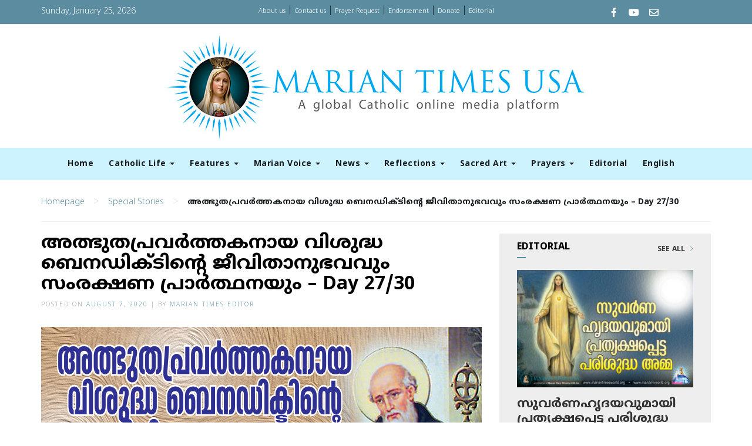

--- FILE ---
content_type: text/html; charset=UTF-8
request_url: https://www.mariantimesworld.org/st-benedict-biography-27-30-saints/
body_size: 72437
content:
<!DOCTYPE html>
<html lang="en-US">
<head>
    <meta charset="UTF-8">
    <meta name="viewport" content="width=device-width, initial-scale=1">
    <meta http-equiv="X-UA-Compatible" content="IE=edge">
    <link rel="profile" href="http://gmpg.org/xfn/11">
    <link rel="pingback" href="https://www.mariantimesworld.org/xmlrpc.php">

<meta name='robots' content='index, follow, max-image-preview:large, max-snippet:-1, max-video-preview:-1' />
	<style>img:is([sizes="auto" i], [sizes^="auto," i]) { contain-intrinsic-size: 3000px 1500px }</style>
	
	<!-- This site is optimized with the Yoast SEO plugin v26.4 - https://yoast.com/wordpress/plugins/seo/ -->
	<title>അത്ഭുതപ്രവര്&#x200d;ത്തകനായ വിശുദ്ധ ബെനഡിക്ടിന്റെ ജീവിതാനുഭവവും സംരക്ഷണ പ്രാര്&#x200d;ത്ഥനയും - Day 27/30 - Marian Times World</title>
	<link rel="canonical" href="https://www.mariantimesworld.org/st-benedict-biography-27-30-saints/" />
	<meta property="og:locale" content="en_US" />
	<meta property="og:type" content="article" />
	<meta property="og:title" content="അത്ഭുതപ്രവര്&#x200d;ത്തകനായ വിശുദ്ധ ബെനഡിക്ടിന്റെ ജീവിതാനുഭവവും സംരക്ഷണ പ്രാര്&#x200d;ത്ഥനയും - Day 27/30 - Marian Times World" />
	<meta property="og:description" content="(അത്ഭുതപ്രവര്&#x200d;ത്തകനായ വിശുദ്ധ ബെനഡിക്ടിന്റെ ജീവിതാനുഭവ പരമ്പര Day 27/30 &#8211; തുടരുന്നു) വിശുദ്ധ പൗലോസിനെക്കാൾ ഉന്നതനായി ആരുണ്ട്? തന്റെ ശരീരത്തിലെ മുള്ള് മാറിക്കിട്ടാൻ മൂന്നു [&hellip;]" />
	<meta property="og:url" content="https://www.mariantimesworld.org/st-benedict-biography-27-30-saints/" />
	<meta property="og:site_name" content="Marian Times World" />
	<meta property="article:publisher" content="https://www.facebook.com/Mariantimesworld/" />
	<meta property="article:published_time" content="2020-08-07T05:27:44+00:00" />
	<meta property="og:image" content="https://www.mariantimesworld.org/wp-content/uploads/2020/08/St-Benedict-27.jpg" />
	<meta property="og:image:width" content="750" />
	<meta property="og:image:height" content="500" />
	<meta property="og:image:type" content="image/jpeg" />
	<meta name="author" content="Marian Times Editor" />
	<meta name="twitter:card" content="summary_large_image" />
	<meta name="twitter:label1" content="Written by" />
	<meta name="twitter:data1" content="Marian Times Editor" />
	<script type="application/ld+json" class="yoast-schema-graph">{"@context":"https://schema.org","@graph":[{"@type":"WebPage","@id":"https://www.mariantimesworld.org/st-benedict-biography-27-30-saints/","url":"https://www.mariantimesworld.org/st-benedict-biography-27-30-saints/","name":"അത്ഭുതപ്രവര്&#x200d;ത്തകനായ വിശുദ്ധ ബെനഡിക്ടിന്റെ ജീവിതാനുഭവവും സംരക്ഷണ പ്രാര്&#x200d;ത്ഥനയും - Day 27/30 - Marian Times World","isPartOf":{"@id":"https://www.mariantimesworld.org/#website"},"primaryImageOfPage":{"@id":"https://www.mariantimesworld.org/st-benedict-biography-27-30-saints/#primaryimage"},"image":{"@id":"https://www.mariantimesworld.org/st-benedict-biography-27-30-saints/#primaryimage"},"thumbnailUrl":"https://www.mariantimesworld.org/wp-content/uploads/2020/08/St-Benedict-27.jpg","datePublished":"2020-08-07T05:27:44+00:00","author":{"@id":"https://www.mariantimesworld.org/#/schema/person/5bbfbe4e982e867e22a8da2e2f34b99a"},"breadcrumb":{"@id":"https://www.mariantimesworld.org/st-benedict-biography-27-30-saints/#breadcrumb"},"inLanguage":"en-US","potentialAction":[{"@type":"ReadAction","target":["https://www.mariantimesworld.org/st-benedict-biography-27-30-saints/"]}]},{"@type":"ImageObject","inLanguage":"en-US","@id":"https://www.mariantimesworld.org/st-benedict-biography-27-30-saints/#primaryimage","url":"https://www.mariantimesworld.org/wp-content/uploads/2020/08/St-Benedict-27.jpg","contentUrl":"https://www.mariantimesworld.org/wp-content/uploads/2020/08/St-Benedict-27.jpg","width":750,"height":500},{"@type":"BreadcrumbList","@id":"https://www.mariantimesworld.org/st-benedict-biography-27-30-saints/#breadcrumb","itemListElement":[{"@type":"ListItem","position":1,"name":"Home","item":"https://www.mariantimesworld.org/"},{"@type":"ListItem","position":2,"name":"അത്ഭുതപ്രവര്&#x200d;ത്തകനായ വിശുദ്ധ ബെനഡിക്ടിന്റെ ജീവിതാനുഭവവും സംരക്ഷണ പ്രാര്&#x200d;ത്ഥനയും &#8211; Day 27/30"}]},{"@type":"WebSite","@id":"https://www.mariantimesworld.org/#website","url":"https://www.mariantimesworld.org/","name":"Marian Times World","description":"Conseculated to the immaculate Heart of Mary","potentialAction":[{"@type":"SearchAction","target":{"@type":"EntryPoint","urlTemplate":"https://www.mariantimesworld.org/?s={search_term_string}"},"query-input":{"@type":"PropertyValueSpecification","valueRequired":true,"valueName":"search_term_string"}}],"inLanguage":"en-US"},{"@type":"Person","@id":"https://www.mariantimesworld.org/#/schema/person/5bbfbe4e982e867e22a8da2e2f34b99a","name":"Marian Times Editor","image":{"@type":"ImageObject","inLanguage":"en-US","@id":"https://www.mariantimesworld.org/#/schema/person/image/","url":"https://secure.gravatar.com/avatar/5022c5dfa96dc26c0b263cb49fd53c1146a2efc4d0894007750446aea33ca67c?s=96&d=mm&r=g","contentUrl":"https://secure.gravatar.com/avatar/5022c5dfa96dc26c0b263cb49fd53c1146a2efc4d0894007750446aea33ca67c?s=96&d=mm&r=g","caption":"Marian Times Editor"},"url":"https://www.mariantimesworld.org/author/wjetsq/"}]}</script>
	<!-- / Yoast SEO plugin. -->


<link rel="alternate" type="application/rss+xml" title="Marian Times World &raquo; Feed" href="https://www.mariantimesworld.org/feed/" />
<link rel="alternate" type="application/rss+xml" title="Marian Times World &raquo; Comments Feed" href="https://www.mariantimesworld.org/comments/feed/" />
<script type="text/javascript">
/* <![CDATA[ */
window._wpemojiSettings = {"baseUrl":"https:\/\/s.w.org\/images\/core\/emoji\/16.0.1\/72x72\/","ext":".png","svgUrl":"https:\/\/s.w.org\/images\/core\/emoji\/16.0.1\/svg\/","svgExt":".svg","source":{"concatemoji":"https:\/\/www.mariantimesworld.org\/wp-includes\/js\/wp-emoji-release.min.js?ver=6.8.3"}};
/*! This file is auto-generated */
!function(s,n){var o,i,e;function c(e){try{var t={supportTests:e,timestamp:(new Date).valueOf()};sessionStorage.setItem(o,JSON.stringify(t))}catch(e){}}function p(e,t,n){e.clearRect(0,0,e.canvas.width,e.canvas.height),e.fillText(t,0,0);var t=new Uint32Array(e.getImageData(0,0,e.canvas.width,e.canvas.height).data),a=(e.clearRect(0,0,e.canvas.width,e.canvas.height),e.fillText(n,0,0),new Uint32Array(e.getImageData(0,0,e.canvas.width,e.canvas.height).data));return t.every(function(e,t){return e===a[t]})}function u(e,t){e.clearRect(0,0,e.canvas.width,e.canvas.height),e.fillText(t,0,0);for(var n=e.getImageData(16,16,1,1),a=0;a<n.data.length;a++)if(0!==n.data[a])return!1;return!0}function f(e,t,n,a){switch(t){case"flag":return n(e,"\ud83c\udff3\ufe0f\u200d\u26a7\ufe0f","\ud83c\udff3\ufe0f\u200b\u26a7\ufe0f")?!1:!n(e,"\ud83c\udde8\ud83c\uddf6","\ud83c\udde8\u200b\ud83c\uddf6")&&!n(e,"\ud83c\udff4\udb40\udc67\udb40\udc62\udb40\udc65\udb40\udc6e\udb40\udc67\udb40\udc7f","\ud83c\udff4\u200b\udb40\udc67\u200b\udb40\udc62\u200b\udb40\udc65\u200b\udb40\udc6e\u200b\udb40\udc67\u200b\udb40\udc7f");case"emoji":return!a(e,"\ud83e\udedf")}return!1}function g(e,t,n,a){var r="undefined"!=typeof WorkerGlobalScope&&self instanceof WorkerGlobalScope?new OffscreenCanvas(300,150):s.createElement("canvas"),o=r.getContext("2d",{willReadFrequently:!0}),i=(o.textBaseline="top",o.font="600 32px Arial",{});return e.forEach(function(e){i[e]=t(o,e,n,a)}),i}function t(e){var t=s.createElement("script");t.src=e,t.defer=!0,s.head.appendChild(t)}"undefined"!=typeof Promise&&(o="wpEmojiSettingsSupports",i=["flag","emoji"],n.supports={everything:!0,everythingExceptFlag:!0},e=new Promise(function(e){s.addEventListener("DOMContentLoaded",e,{once:!0})}),new Promise(function(t){var n=function(){try{var e=JSON.parse(sessionStorage.getItem(o));if("object"==typeof e&&"number"==typeof e.timestamp&&(new Date).valueOf()<e.timestamp+604800&&"object"==typeof e.supportTests)return e.supportTests}catch(e){}return null}();if(!n){if("undefined"!=typeof Worker&&"undefined"!=typeof OffscreenCanvas&&"undefined"!=typeof URL&&URL.createObjectURL&&"undefined"!=typeof Blob)try{var e="postMessage("+g.toString()+"("+[JSON.stringify(i),f.toString(),p.toString(),u.toString()].join(",")+"));",a=new Blob([e],{type:"text/javascript"}),r=new Worker(URL.createObjectURL(a),{name:"wpTestEmojiSupports"});return void(r.onmessage=function(e){c(n=e.data),r.terminate(),t(n)})}catch(e){}c(n=g(i,f,p,u))}t(n)}).then(function(e){for(var t in e)n.supports[t]=e[t],n.supports.everything=n.supports.everything&&n.supports[t],"flag"!==t&&(n.supports.everythingExceptFlag=n.supports.everythingExceptFlag&&n.supports[t]);n.supports.everythingExceptFlag=n.supports.everythingExceptFlag&&!n.supports.flag,n.DOMReady=!1,n.readyCallback=function(){n.DOMReady=!0}}).then(function(){return e}).then(function(){var e;n.supports.everything||(n.readyCallback(),(e=n.source||{}).concatemoji?t(e.concatemoji):e.wpemoji&&e.twemoji&&(t(e.twemoji),t(e.wpemoji)))}))}((window,document),window._wpemojiSettings);
/* ]]> */
</script>
<style id='wp-emoji-styles-inline-css' type='text/css'>

	img.wp-smiley, img.emoji {
		display: inline !important;
		border: none !important;
		box-shadow: none !important;
		height: 1em !important;
		width: 1em !important;
		margin: 0 0.07em !important;
		vertical-align: -0.1em !important;
		background: none !important;
		padding: 0 !important;
	}
</style>
<link rel='stylesheet' id='wp-block-library-css' href='https://www.mariantimesworld.org/wp-includes/css/dist/block-library/style.min.css?ver=6.8.3' type='text/css' media='all' />
<style id='classic-theme-styles-inline-css' type='text/css'>
/*! This file is auto-generated */
.wp-block-button__link{color:#fff;background-color:#32373c;border-radius:9999px;box-shadow:none;text-decoration:none;padding:calc(.667em + 2px) calc(1.333em + 2px);font-size:1.125em}.wp-block-file__button{background:#32373c;color:#fff;text-decoration:none}
</style>
<style id='global-styles-inline-css' type='text/css'>
:root{--wp--preset--aspect-ratio--square: 1;--wp--preset--aspect-ratio--4-3: 4/3;--wp--preset--aspect-ratio--3-4: 3/4;--wp--preset--aspect-ratio--3-2: 3/2;--wp--preset--aspect-ratio--2-3: 2/3;--wp--preset--aspect-ratio--16-9: 16/9;--wp--preset--aspect-ratio--9-16: 9/16;--wp--preset--color--black: #000000;--wp--preset--color--cyan-bluish-gray: #abb8c3;--wp--preset--color--white: #ffffff;--wp--preset--color--pale-pink: #f78da7;--wp--preset--color--vivid-red: #cf2e2e;--wp--preset--color--luminous-vivid-orange: #ff6900;--wp--preset--color--luminous-vivid-amber: #fcb900;--wp--preset--color--light-green-cyan: #7bdcb5;--wp--preset--color--vivid-green-cyan: #00d084;--wp--preset--color--pale-cyan-blue: #8ed1fc;--wp--preset--color--vivid-cyan-blue: #0693e3;--wp--preset--color--vivid-purple: #9b51e0;--wp--preset--gradient--vivid-cyan-blue-to-vivid-purple: linear-gradient(135deg,rgba(6,147,227,1) 0%,rgb(155,81,224) 100%);--wp--preset--gradient--light-green-cyan-to-vivid-green-cyan: linear-gradient(135deg,rgb(122,220,180) 0%,rgb(0,208,130) 100%);--wp--preset--gradient--luminous-vivid-amber-to-luminous-vivid-orange: linear-gradient(135deg,rgba(252,185,0,1) 0%,rgba(255,105,0,1) 100%);--wp--preset--gradient--luminous-vivid-orange-to-vivid-red: linear-gradient(135deg,rgba(255,105,0,1) 0%,rgb(207,46,46) 100%);--wp--preset--gradient--very-light-gray-to-cyan-bluish-gray: linear-gradient(135deg,rgb(238,238,238) 0%,rgb(169,184,195) 100%);--wp--preset--gradient--cool-to-warm-spectrum: linear-gradient(135deg,rgb(74,234,220) 0%,rgb(151,120,209) 20%,rgb(207,42,186) 40%,rgb(238,44,130) 60%,rgb(251,105,98) 80%,rgb(254,248,76) 100%);--wp--preset--gradient--blush-light-purple: linear-gradient(135deg,rgb(255,206,236) 0%,rgb(152,150,240) 100%);--wp--preset--gradient--blush-bordeaux: linear-gradient(135deg,rgb(254,205,165) 0%,rgb(254,45,45) 50%,rgb(107,0,62) 100%);--wp--preset--gradient--luminous-dusk: linear-gradient(135deg,rgb(255,203,112) 0%,rgb(199,81,192) 50%,rgb(65,88,208) 100%);--wp--preset--gradient--pale-ocean: linear-gradient(135deg,rgb(255,245,203) 0%,rgb(182,227,212) 50%,rgb(51,167,181) 100%);--wp--preset--gradient--electric-grass: linear-gradient(135deg,rgb(202,248,128) 0%,rgb(113,206,126) 100%);--wp--preset--gradient--midnight: linear-gradient(135deg,rgb(2,3,129) 0%,rgb(40,116,252) 100%);--wp--preset--font-size--small: 13px;--wp--preset--font-size--medium: 20px;--wp--preset--font-size--large: 36px;--wp--preset--font-size--x-large: 42px;--wp--preset--spacing--20: 0.44rem;--wp--preset--spacing--30: 0.67rem;--wp--preset--spacing--40: 1rem;--wp--preset--spacing--50: 1.5rem;--wp--preset--spacing--60: 2.25rem;--wp--preset--spacing--70: 3.38rem;--wp--preset--spacing--80: 5.06rem;--wp--preset--shadow--natural: 6px 6px 9px rgba(0, 0, 0, 0.2);--wp--preset--shadow--deep: 12px 12px 50px rgba(0, 0, 0, 0.4);--wp--preset--shadow--sharp: 6px 6px 0px rgba(0, 0, 0, 0.2);--wp--preset--shadow--outlined: 6px 6px 0px -3px rgba(255, 255, 255, 1), 6px 6px rgba(0, 0, 0, 1);--wp--preset--shadow--crisp: 6px 6px 0px rgba(0, 0, 0, 1);}:where(.is-layout-flex){gap: 0.5em;}:where(.is-layout-grid){gap: 0.5em;}body .is-layout-flex{display: flex;}.is-layout-flex{flex-wrap: wrap;align-items: center;}.is-layout-flex > :is(*, div){margin: 0;}body .is-layout-grid{display: grid;}.is-layout-grid > :is(*, div){margin: 0;}:where(.wp-block-columns.is-layout-flex){gap: 2em;}:where(.wp-block-columns.is-layout-grid){gap: 2em;}:where(.wp-block-post-template.is-layout-flex){gap: 1.25em;}:where(.wp-block-post-template.is-layout-grid){gap: 1.25em;}.has-black-color{color: var(--wp--preset--color--black) !important;}.has-cyan-bluish-gray-color{color: var(--wp--preset--color--cyan-bluish-gray) !important;}.has-white-color{color: var(--wp--preset--color--white) !important;}.has-pale-pink-color{color: var(--wp--preset--color--pale-pink) !important;}.has-vivid-red-color{color: var(--wp--preset--color--vivid-red) !important;}.has-luminous-vivid-orange-color{color: var(--wp--preset--color--luminous-vivid-orange) !important;}.has-luminous-vivid-amber-color{color: var(--wp--preset--color--luminous-vivid-amber) !important;}.has-light-green-cyan-color{color: var(--wp--preset--color--light-green-cyan) !important;}.has-vivid-green-cyan-color{color: var(--wp--preset--color--vivid-green-cyan) !important;}.has-pale-cyan-blue-color{color: var(--wp--preset--color--pale-cyan-blue) !important;}.has-vivid-cyan-blue-color{color: var(--wp--preset--color--vivid-cyan-blue) !important;}.has-vivid-purple-color{color: var(--wp--preset--color--vivid-purple) !important;}.has-black-background-color{background-color: var(--wp--preset--color--black) !important;}.has-cyan-bluish-gray-background-color{background-color: var(--wp--preset--color--cyan-bluish-gray) !important;}.has-white-background-color{background-color: var(--wp--preset--color--white) !important;}.has-pale-pink-background-color{background-color: var(--wp--preset--color--pale-pink) !important;}.has-vivid-red-background-color{background-color: var(--wp--preset--color--vivid-red) !important;}.has-luminous-vivid-orange-background-color{background-color: var(--wp--preset--color--luminous-vivid-orange) !important;}.has-luminous-vivid-amber-background-color{background-color: var(--wp--preset--color--luminous-vivid-amber) !important;}.has-light-green-cyan-background-color{background-color: var(--wp--preset--color--light-green-cyan) !important;}.has-vivid-green-cyan-background-color{background-color: var(--wp--preset--color--vivid-green-cyan) !important;}.has-pale-cyan-blue-background-color{background-color: var(--wp--preset--color--pale-cyan-blue) !important;}.has-vivid-cyan-blue-background-color{background-color: var(--wp--preset--color--vivid-cyan-blue) !important;}.has-vivid-purple-background-color{background-color: var(--wp--preset--color--vivid-purple) !important;}.has-black-border-color{border-color: var(--wp--preset--color--black) !important;}.has-cyan-bluish-gray-border-color{border-color: var(--wp--preset--color--cyan-bluish-gray) !important;}.has-white-border-color{border-color: var(--wp--preset--color--white) !important;}.has-pale-pink-border-color{border-color: var(--wp--preset--color--pale-pink) !important;}.has-vivid-red-border-color{border-color: var(--wp--preset--color--vivid-red) !important;}.has-luminous-vivid-orange-border-color{border-color: var(--wp--preset--color--luminous-vivid-orange) !important;}.has-luminous-vivid-amber-border-color{border-color: var(--wp--preset--color--luminous-vivid-amber) !important;}.has-light-green-cyan-border-color{border-color: var(--wp--preset--color--light-green-cyan) !important;}.has-vivid-green-cyan-border-color{border-color: var(--wp--preset--color--vivid-green-cyan) !important;}.has-pale-cyan-blue-border-color{border-color: var(--wp--preset--color--pale-cyan-blue) !important;}.has-vivid-cyan-blue-border-color{border-color: var(--wp--preset--color--vivid-cyan-blue) !important;}.has-vivid-purple-border-color{border-color: var(--wp--preset--color--vivid-purple) !important;}.has-vivid-cyan-blue-to-vivid-purple-gradient-background{background: var(--wp--preset--gradient--vivid-cyan-blue-to-vivid-purple) !important;}.has-light-green-cyan-to-vivid-green-cyan-gradient-background{background: var(--wp--preset--gradient--light-green-cyan-to-vivid-green-cyan) !important;}.has-luminous-vivid-amber-to-luminous-vivid-orange-gradient-background{background: var(--wp--preset--gradient--luminous-vivid-amber-to-luminous-vivid-orange) !important;}.has-luminous-vivid-orange-to-vivid-red-gradient-background{background: var(--wp--preset--gradient--luminous-vivid-orange-to-vivid-red) !important;}.has-very-light-gray-to-cyan-bluish-gray-gradient-background{background: var(--wp--preset--gradient--very-light-gray-to-cyan-bluish-gray) !important;}.has-cool-to-warm-spectrum-gradient-background{background: var(--wp--preset--gradient--cool-to-warm-spectrum) !important;}.has-blush-light-purple-gradient-background{background: var(--wp--preset--gradient--blush-light-purple) !important;}.has-blush-bordeaux-gradient-background{background: var(--wp--preset--gradient--blush-bordeaux) !important;}.has-luminous-dusk-gradient-background{background: var(--wp--preset--gradient--luminous-dusk) !important;}.has-pale-ocean-gradient-background{background: var(--wp--preset--gradient--pale-ocean) !important;}.has-electric-grass-gradient-background{background: var(--wp--preset--gradient--electric-grass) !important;}.has-midnight-gradient-background{background: var(--wp--preset--gradient--midnight) !important;}.has-small-font-size{font-size: var(--wp--preset--font-size--small) !important;}.has-medium-font-size{font-size: var(--wp--preset--font-size--medium) !important;}.has-large-font-size{font-size: var(--wp--preset--font-size--large) !important;}.has-x-large-font-size{font-size: var(--wp--preset--font-size--x-large) !important;}
:where(.wp-block-post-template.is-layout-flex){gap: 1.25em;}:where(.wp-block-post-template.is-layout-grid){gap: 1.25em;}
:where(.wp-block-columns.is-layout-flex){gap: 2em;}:where(.wp-block-columns.is-layout-grid){gap: 2em;}
:root :where(.wp-block-pullquote){font-size: 1.5em;line-height: 1.6;}
</style>
<link rel='stylesheet' id='contact-form-7-css' href='https://www.mariantimesworld.org/wp-content/plugins/contact-form-7/includes/css/styles.css?ver=6.1.4' type='text/css' media='all' />
<link rel='stylesheet' id='wpusb-style-css' href='https://www.mariantimesworld.org/wp-content/plugins/wpupper-share-buttons/build/style.css?ver=1755085214' type='text/css' media='all' />
<script type="text/javascript" src="https://www.mariantimesworld.org/wp-includes/js/jquery/jquery.min.js?ver=3.7.1" id="jquery-core-js"></script>
<script type="text/javascript" src="https://www.mariantimesworld.org/wp-includes/js/jquery/jquery-migrate.min.js?ver=3.4.1" id="jquery-migrate-js"></script>
<link rel="https://api.w.org/" href="https://www.mariantimesworld.org/wp-json/" /><link rel="alternate" title="JSON" type="application/json" href="https://www.mariantimesworld.org/wp-json/wp/v2/posts/14436" /><link rel="EditURI" type="application/rsd+xml" title="RSD" href="https://www.mariantimesworld.org/xmlrpc.php?rsd" />
<meta name="generator" content="WordPress 6.8.3" />
<link rel='shortlink' href='https://www.mariantimesworld.org/?p=14436' />
<link rel="alternate" title="oEmbed (JSON)" type="application/json+oembed" href="https://www.mariantimesworld.org/wp-json/oembed/1.0/embed?url=https%3A%2F%2Fwww.mariantimesworld.org%2Fst-benedict-biography-27-30-saints%2F" />
<link rel="alternate" title="oEmbed (XML)" type="text/xml+oembed" href="https://www.mariantimesworld.org/wp-json/oembed/1.0/embed?url=https%3A%2F%2Fwww.mariantimesworld.org%2Fst-benedict-biography-27-30-saints%2F&#038;format=xml" />
    <style type="text/css">
        #page-sub-header { background: #fff; }
    </style>
    <style type="text/css">.recentcomments a{display:inline !important;padding:0 !important;margin:0 !important;}</style>
<!-- WPUpper Share Buttons SVG ICONS -->
<svg aria-hidden="true" style="display:none !important;" version="1.1" xmlns="http://www.w3.org/2000/svg" xmlns:xlink="http://www.w3.org/1999/xlink">
<defs>
<symbol id="wpusb-angle-double-left" viewBox="0 0 19 32">
<path d="M11.361 24.121q0 0.254-0.195 0.449l-0.976 0.976q-0.195 0.195-0.449 0.195t-0.449-0.195l-9.097-9.097q-0.195-0.195-0.195-0.449t0.195-0.449l9.097-9.097q0.195-0.195 0.449-0.195t0.449 0.195l0.976 0.976q0.195 0.195 0.195 0.449t-0.195 0.449l-7.672 7.672 7.672 7.672q0.195 0.195 0.195 0.449zM18.857 24.121q0 0.254-0.195 0.449l-0.976 0.976q-0.195 0.195-0.449 0.195t-0.449-0.195l-9.097-9.097q-0.195-0.195-0.195-0.449t0.195-0.449l9.097-9.097q0.195-0.195 0.449-0.195t0.449 0.195l0.976 0.976q0.195 0.195 0.195 0.449t-0.195 0.449l-7.672 7.672 7.672 7.672q0.195 0.195 0.195 0.449z"></path>
</symbol>
<symbol id="wpusb-angle-double-right" viewBox="0 0 18 32">
<path d="M10.673 16q0 0.238-0.183 0.422l-8.545 8.545q-0.183 0.183-0.422 0.183t-0.422-0.183l-0.917-0.917q-0.183-0.183-0.183-0.422t0.183-0.422l7.207-7.207-7.207-7.207q-0.183-0.183-0.183-0.422t0.183-0.422l0.917-0.917q0.183-0.183 0.422-0.183t0.422 0.183l8.545 8.545q0.183 0.183 0.183 0.422zM17.714 16q0 0.238-0.183 0.422l-8.545 8.545q-0.183 0.183-0.422 0.183t-0.422-0.183l-0.917-0.917q-0.183-0.183-0.183-0.422t0.183-0.422l7.207-7.207-7.207-7.207q-0.183-0.183-0.183-0.422t0.183-0.422l0.917-0.917q0.183-0.183 0.422-0.183t0.422 0.183l8.545 8.545q0.183 0.183 0.183 0.422z"></path>
</symbol>
<symbol id="wpusb-share" viewBox="0 0 27 32">
<path d="M21.714 18.286q2.375 0 4.045 1.67t1.67 4.045-1.67 4.045-4.045 1.67-4.045-1.67-1.67-4.045q0-0.214 0.036-0.607l-6.429-3.214q-1.643 1.536-3.893 1.536-2.375 0-4.045-1.67t-1.67-4.045 1.67-4.045 4.045-1.67q2.25 0 3.893 1.536l6.429-3.214q-0.036-0.393-0.036-0.607 0-2.375 1.67-4.045t4.045-1.67 4.045 1.67 1.67 4.045-1.67 4.045-4.045 1.67q-2.25 0-3.893-1.536l-6.429 3.214q0.036 0.393 0.036 0.607t-0.036 0.607l6.429 3.214q1.643-1.536 3.893-1.536z"></path>
</symbol>
<symbol id="wpusb-share-square" viewBox="0 0 32 32">
<path d="M1.837 0.177c-0.717 0.22-1.296 0.739-1.632 1.457l-0.205 0.439v27.891l0.198 0.417c0.271 0.578 0.717 1.040 1.296 1.325l0.483 0.234h27.891l0.483-0.234c0.578-0.285 1.025-0.747 1.296-1.325l0.198-0.417v-27.891l-0.205-0.439c-0.344-0.732-0.922-1.237-1.662-1.457-0.351-0.102-1.794-0.117-14.085-0.11-11.947 0-13.741 0.015-14.055 0.11zM22.913 6.172c0.659 0.176 1.274 0.534 1.794 1.061 0.798 0.798 1.171 1.698 1.171 2.826 0 1.12-0.425 2.072-1.281 2.877-0.813 0.761-1.589 1.062-2.709 1.062-0.871 0-1.53-0.198-2.233-0.681l-0.439-0.3-5.3 2.386v1.223l0.659 0.293c0.359 0.161 1.552 0.695 2.65 1.193l1.991 0.908 0.447-0.3c0.695-0.476 1.354-0.681 2.225-0.681 1.171-0.007 1.962 0.322 2.826 1.193 0.827 0.827 1.164 1.625 1.164 2.753 0 1.12-0.373 2.020-1.171 2.818-0.805 0.805-1.698 1.171-2.84 1.171-1.083 0-2.035-0.417-2.811-1.23-0.695-0.732-1.054-1.523-1.135-2.518l-0.044-0.556-2.562-1.164c-1.406-0.637-2.643-1.193-2.752-1.244-0.176-0.073-0.234-0.059-0.512 0.124-0.996 0.674-2.467 0.805-3.609 0.322-2.167-0.908-3.097-3.419-2.035-5.512 0.264-0.52 0.9-1.23 1.391-1.545 1.237-0.791 2.914-0.813 4.173-0.051l0.41 0.242 5.498-2.482 0.044-0.556c0.088-1.062 0.483-1.896 1.259-2.635 0.542-0.512 1.076-0.827 1.698-0.996 0.483-0.132 1.515-0.132 2.035 0z"></path>
</symbol>
<symbol id="wpusb-share-rounded" viewBox="0 0 32 32">
<path d="M16 0c-8.822 0-15.999 7.177-15.999 15.999s7.177 16.001 15.999 16.001 15.999-7.178 15.999-16.001c0-8.822-7.177-15.999-15.999-15.999zM11.801 15.972c0 0.161-0.016 0.318-0.039 0.473l6.733 3.296c0.576-0.606 1.388-0.985 2.29-0.985 1.747 0 3.163 1.416 3.163 3.163s-1.416 3.163-3.163 3.163-3.163-1.416-3.163-3.163c0-0.161 0.016-0.318 0.039-0.473l-6.733-3.296c-0.576 0.606-1.388 0.985-2.29 0.985-1.747 0-3.163-1.416-3.163-3.163s1.416-3.163 3.163-3.163c0.906 0 1.721 0.383 2.298 0.994l6.723-3.26c-0.022-0.151-0.037-0.304-0.037-0.461 0-1.747 1.416-3.163 3.163-3.163s3.163 1.416 3.163 3.163-1.416 3.163-3.163 3.163c-0.906 0-1.721-0.383-2.298-0.994l-6.723 3.26c0.023 0.151 0.037 0.304 0.037 0.461z"></path>
</symbol>
<symbol id="wpusb-vk" viewBox="0 0 32 32">
<path d="M28.42 19.647c0 0 2.566 2.535 3.201 3.707 0.017 0.025 0.025 0.044 0.029 0.056 0.259 0.433 0.322 0.773 0.195 1.024-0.214 0.414-0.94 0.622-1.186 0.64 0 0-4.409 0-4.536 0-0.316 0-0.973-0.082-1.773-0.635-0.611-0.427-1.219-1.13-1.808-1.817-0.879-1.020-1.639-1.906-2.409-1.906-0.098 0-0.194 0.016-0.286 0.048-0.582 0.184-1.322 1.014-1.322 3.225 0 0.692-0.546 1.086-0.928 1.086 0 0-1.981 0-2.077 0-0.708 0-4.393-0.248-7.661-3.693-4.004-4.218-7.6-12.681-7.635-12.755-0.224-0.548 0.246-0.846 0.754-0.846h4.58c0.614 0 0.814 0.371 0.954 0.705 0.162 0.382 0.762 1.912 1.746 3.631 1.593 2.796 2.573 3.934 3.355 3.934 0.148 0 0.287-0.037 0.419-0.111 1.022-0.562 0.832-4.212 0.784-4.964 0-0.146-0.002-1.63-0.525-2.347-0.375-0.514-1.013-0.714-1.398-0.787 0.103-0.149 0.322-0.378 0.603-0.513 0.7-0.349 1.965-0.4 3.22-0.4h0.697c1.362 0.019 1.714 0.106 2.209 0.232 0.997 0.238 1.016 0.884 0.928 3.084-0.025 0.628-0.052 1.336-0.052 2.169 0 0.178-0.008 0.376-0.008 0.578-0.030 1.128-0.070 2.4 0.727 2.922 0.102 0.063 0.221 0.098 0.344 0.098 0.276 0 1.103 0 3.346-3.849 0.984-1.7 1.746-3.704 1.798-3.855 0.044-0.084 0.178-0.321 0.34-0.416 0.124-0.076 0.289-0.089 0.375-0.089h5.388c0.587 0 0.986 0.089 1.063 0.311 0.13 0.36-0.025 1.46-2.485 4.787-0.414 0.554-0.778 1.033-1.097 1.452-2.23 2.927-2.23 3.074 0.132 5.296z"></path>
</symbol>
<symbol id="wpusb-vk-square" viewBox="0 0 32 32">
<path d="M32 28.444v-24.889c0-1.956-1.605-3.556-3.564-3.556h-24.871c-2.044 0-3.564 1.516-3.564 3.556v24.889c0 2.041 1.52 3.556 3.564 3.556h24.871c1.959 0 3.564-1.598 3.564-3.556zM25.216 18.857c0 0 2.012 1.986 2.508 2.907 0.014 0.020 0.020 0.037 0.025 0.044 0.201 0.338 0.252 0.604 0.151 0.8-0.167 0.325-0.736 0.489-0.93 0.503 0 0-3.454 0-3.554 0-0.249 0-0.764-0.064-1.39-0.496-0.48-0.334-0.955-0.887-1.417-1.426-0.69-0.8-1.287-1.493-1.888-1.493-0.076 0-0.153 0.012-0.224 0.037-0.457 0.146-1.036 0.795-1.036 2.528 0 0.542-0.427 0.852-0.729 0.852 0 0-1.55 0-1.628 0-0.555 0-3.444-0.194-6.002-2.894-3.14-3.307-5.959-9.94-5.984-9.998-0.178-0.428 0.19-0.661 0.59-0.661h3.591c0.482 0 0.636 0.292 0.747 0.553 0.124 0.297 0.594 1.495 1.362 2.843 1.25 2.192 2.020 3.084 2.633 3.084 0.114 0 0.224-0.030 0.327-0.087 0.802-0.443 0.652-3.301 0.617-3.892 0-0.112-0.002-1.278-0.411-1.838-0.295-0.405-0.795-0.56-1.097-0.619 0.080-0.116 0.252-0.295 0.473-0.402 0.549-0.274 1.54-0.313 2.524-0.313h0.548c1.068 0.014 1.346 0.084 1.732 0.181 0.78 0.187 0.796 0.693 0.727 2.418-0.020 0.491-0.041 1.047-0.041 1.7 0 0.14-0.005 0.295-0.005 0.455-0.025 0.882-0.053 1.879 0.569 2.288 0.082 0.050 0.172 0.078 0.268 0.078 0.217 0 0.866 0 2.624-3.017 0.773-1.332 1.369-2.903 1.41-3.020 0.036-0.064 0.14-0.252 0.263-0.325 0.1-0.059 0.228-0.069 0.295-0.069h4.222c0.462 0 0.775 0.069 0.834 0.245 0.101 0.283-0.020 1.145-1.948 3.751-0.327 0.432-0.61 0.809-0.859 1.138-1.749 2.29-1.749 2.407 0.103 4.146z"></path>
</symbol>
<symbol id="wpusb-vk-rounded" viewBox="0 0 32 32">
<path d="M16 0c-8.837 0-16 7.163-16 16s7.163 16 16 16 16-7.163 16-16-7.163-16-16-16zM22.153 18.052c0 0 1.415 1.397 1.763 2.045 0.010 0.013 0.015 0.027 0.018 0.033 0.142 0.238 0.175 0.423 0.105 0.562-0.117 0.23-0.517 0.343-0.653 0.353 0 0-2.43 0-2.5 0-0.173 0-0.537-0.045-0.977-0.348-0.338-0.237-0.672-0.625-0.997-1.003-0.485-0.563-0.905-1.050-1.328-1.050-0.053 0-0.108 0.008-0.158 0.025-0.32 0.103-0.73 0.56-0.73 1.777 0 0.38-0.3 0.598-0.512 0.598 0 0-1.092 0-1.145 0-0.39 0-2.422-0.137-4.222-2.035-2.203-2.325-4.187-6.988-4.203-7.032-0.125-0.302 0.133-0.463 0.415-0.463h2.525c0.337 0 0.447 0.205 0.523 0.387 0.090 0.212 0.42 1.053 0.962 2 0.878 1.543 1.417 2.17 1.848 2.17 0.082 0 0.157-0.022 0.232-0.060 0.563-0.313 0.458-2.322 0.433-2.738 0-0.078-0.002-0.898-0.29-1.292-0.207-0.285-0.558-0.393-0.772-0.433 0.055-0.082 0.178-0.207 0.332-0.282 0.387-0.193 1.083-0.222 1.775-0.222h0.385c0.75 0.010 0.943 0.058 1.215 0.127 0.55 0.132 0.562 0.487 0.513 1.702-0.015 0.345-0.030 0.735-0.030 1.195 0 0.1-0.005 0.207-0.005 0.32-0.017 0.618-0.037 1.32 0.4 1.608 0.057 0.035 0.122 0.055 0.19 0.055 0.152 0 0.608 0 1.845-2.122 0.542-0.937 0.962-2.042 0.992-2.123 0.025-0.043 0.098-0.177 0.185-0.228 0.068-0.040 0.16-0.048 0.207-0.048h2.968c0.323 0 0.545 0.048 0.587 0.173 0.073 0.198-0.013 0.803-1.368 2.638-0.228 0.303-0.43 0.568-0.605 0.798-1.228 1.61-1.228 1.692 0.077 2.913z"></path>
</symbol>
<symbol id="wpusb-buffer" viewBox="0 0 32 32">
<path d="M15.12 0.162c-0.548 0.149-14.614 6.954-14.863 7.187-0.224 0.216-0.257 0.456-0.083 0.705 0.075 0.1 3.203 1.66 7.494 3.734l7.369 3.56h1.909l1.909-0.921c10.954-5.278 12.846-6.216 12.971-6.407 0.174-0.266 0.058-0.589-0.315-0.83-0.573-0.365-14.241-6.921-14.689-7.037-0.556-0.141-1.154-0.141-1.701 0.008z"></path>
<path d="M2.548 14.378c-2.307 1.087-2.49 1.212-2.49 1.593 0 0.124 0.083 0.299 0.183 0.39 0.199 0.183 14.241 6.979 14.788 7.162 0.423 0.133 1.51 0.133 1.925 0 0.349-0.116 14.075-6.739 14.573-7.029 0.183-0.108 0.332-0.274 0.365-0.398 0.1-0.407-0.133-0.589-1.859-1.427-0.896-0.432-1.734-0.805-1.859-0.83-0.166-0.033-1.419 0.539-5.651 2.573-5.992 2.896-6.041 2.913-7.079 2.722-0.548-0.1-0.631-0.141-9.336-4.332-1.129-0.548-2.116-0.988-2.199-0.988-0.091 0-0.697 0.257-1.361 0.564z"></path>
<path d="M27.485 22.27c-0.274 0.124-2.705 1.303-5.394 2.606-2.697 1.295-5.054 2.407-5.228 2.456-0.456 0.124-1.353 0.116-1.793-0.025-0.349-0.108-1.535-0.664-7.917-3.759-1.701-0.83-2.954-1.386-3.162-1.411-0.299-0.041-0.531 0.050-2.042 0.788-1.054 0.506-1.743 0.888-1.801 0.996-0.149 0.274-0.108 0.465 0.133 0.697 0.183 0.158 11.153 5.519 14.207 6.938 0.755 0.349 1.544 0.432 2.29 0.241 0.44-0.116 14.232-6.714 14.78-7.071 0.299-0.191 0.415-0.49 0.29-0.755-0.075-0.166-0.481-0.398-1.875-1.079-0.971-0.473-1.826-0.863-1.884-0.863s-0.332 0.108-0.606 0.241z"></path>
</symbol>
<symbol id="wpusb-buffer-square" viewBox="0 0 32 32">
<path d="M1.859 0.090c-0.692 0.215-1.315 0.775-1.668 1.488l-0.187 0.381v28.103l0.201 0.415c0.263 0.533 0.789 1.059 1.322 1.322l0.415 0.201h28.241l0.415-0.201c0.533-0.263 1.059-0.789 1.322-1.322l0.201-0.415v-28.103l-0.201-0.415c-0.263-0.533-0.789-1.059-1.322-1.322l-0.415-0.201-14.017-0.014c-11.504-0.007-14.072 0.007-14.308 0.083zM19.662 5.143c1.599 0.748 3.032 1.419 3.184 1.488 2.104 0.962 5.212 2.45 5.309 2.54 0.166 0.152 0.159 0.346-0.028 0.464-0.090 0.055-2.077 0.997-4.416 2.090s-4.845 2.263-5.572 2.603c-1.433 0.671-1.827 0.789-2.353 0.685-0.311-0.062-11.207-5.088-11.636-5.371-0.208-0.132-0.215-0.381-0.007-0.526 0.152-0.111 10.874-5.122 11.331-5.302 0.152-0.055 0.429-0.083 0.761-0.062 0.512 0.021 0.575 0.048 3.426 1.391zM11.653 16.481l3.959 1.848h1.038l3.966-1.848 3.959-1.855h0.519c0.505 0 0.554 0.014 1.696 0.547 1.502 0.699 1.661 0.831 1.336 1.128-0.090 0.076-2.18 1.080-4.658 2.236-2.471 1.156-4.859 2.263-5.295 2.471-1.495 0.706-1.564 0.727-2.139 0.699-0.526-0.028-0.54-0.035-5.060-2.146-2.492-1.163-5.018-2.34-5.607-2.616-1.308-0.602-1.384-0.651-1.384-0.865s0.069-0.263 1.384-0.872c1.336-0.616 1.322-0.616 1.869-0.595 0.429 0.014 0.623 0.097 4.416 1.869zM8.725 21.818c0.609 0.277 1.917 0.886 2.907 1.357 0.99 0.464 2.305 1.080 2.928 1.364l1.128 0.519 0.533-0.028c0.533-0.035 0.547-0.042 4.409-1.855l3.876-1.827h0.588l0.588-0.007 1.142 0.54c0.63 0.298 1.211 0.588 1.301 0.644 0.187 0.125 0.194 0.311 0.028 0.471-0.069 0.062-2.665 1.301-5.766 2.755l-5.634 2.644h-1.246l-5.434-2.547c-2.99-1.398-5.524-2.582-5.641-2.63-0.27-0.118-0.471-0.346-0.436-0.505 0.014-0.083 0.311-0.27 0.886-0.554 1.474-0.734 1.779-0.844 2.284-0.851 0.415 0 0.54 0.042 1.557 0.512z"></path>
</symbol>
<symbol id="wpusb-buffer-rounded" viewBox="0 0 32 32">
<path d="M14.997 0.067c-0.159 0.017-0.652 0.075-1.087 0.125s-1.279 0.217-1.881 0.368c-5.669 1.455-10.084 5.87-11.539 11.539-0.401 1.58-0.485 2.433-0.435 4.457 0.067 2.692 0.46 4.264 1.647 6.664 0.962 1.94 1.998 3.294 3.637 4.791 1.054 0.962 2.065 1.639 3.512 2.358 1.505 0.744 2.425 1.070 3.963 1.396 0.987 0.217 1.179 0.234 3.186 0.234s2.199-0.017 3.186-0.234c1.539-0.326 2.458-0.652 3.963-1.396 1.94-0.962 3.294-1.998 4.791-3.637 0.962-1.054 1.639-2.065 2.358-3.512 1.187-2.4 1.58-3.972 1.647-6.664 0.050-2.024-0.033-2.876-0.435-4.457-1.597-6.221-6.79-10.92-13.128-11.874-0.853-0.125-2.851-0.226-3.386-0.159zM21.201 9.307c2.851 1.296 5.142 2.383 5.109 2.417-0.033 0.042-2.375 1.104-5.184 2.366l-5.126 2.291-5.117-2.291c-2.818-1.263-5.159-2.325-5.193-2.366-0.050-0.042 10.109-4.741 10.302-4.766 0.025 0 2.366 1.062 5.209 2.35zM12.154 16.707l3.846 1.731 3.855-1.731c2.299-1.037 3.905-1.714 3.997-1.681 0.426 0.134 2.408 1.095 2.4 1.171-0.008 0.092-9.833 4.54-10.168 4.599-0.15 0.033-1.656-0.61-5.268-2.233-2.784-1.254-5.076-2.316-5.092-2.358-0.017-0.067 2.341-1.204 2.525-1.221 0.033 0 1.798 0.778 3.905 1.722zM12.296 20.996l3.704 1.664 7.634-3.428 1.054 0.477c0.577 0.268 1.196 0.535 1.371 0.61 0.167 0.067 0.309 0.151 0.309 0.176s-2.333 1.095-5.184 2.375l-5.184 2.325-5.184-2.325c-2.851-1.279-5.184-2.341-5.184-2.366 0-0.1 2.651-1.246 2.801-1.212 0.092 0.025 1.831 0.786 3.863 1.706z"></path>
</symbol>
<symbol id="wpusb-like" viewBox="0 0 27 32">
<path d="M4.571 25.143q0-0.464-0.339-0.804t-0.804-0.339-0.804 0.339-0.339 0.804 0.339 0.804 0.804 0.339 0.804-0.339 0.339-0.804zM25.143 14.857q0-0.911-0.696-1.598t-1.589-0.688h-6.286q0-1.036 0.857-2.848t0.857-2.866q0-1.75-0.571-2.589t-2.286-0.839q-0.464 0.464-0.679 1.518t-0.545 2.241-1.063 1.955q-0.393 0.411-1.375 1.625-0.071 0.089-0.411 0.536t-0.563 0.732-0.616 0.759-0.714 0.786-0.688 0.634-0.714 0.482-0.634 0.161h-0.571v11.429h0.571q0.232 0 0.563 0.054t0.589 0.116 0.679 0.196 0.625 0.205 0.634 0.223 0.518 0.188q3.768 1.304 6.107 1.304h2.161q3.429 0 3.429-2.982 0-0.464-0.089-1 0.536-0.286 0.848-0.938t0.313-1.313-0.321-1.232q0.946-0.893 0.946-2.125 0-0.446-0.179-0.991t-0.446-0.848q0.571-0.018 0.955-0.839t0.384-1.446zM27.429 14.839q0 1.589-0.875 2.911 0.161 0.589 0.161 1.232 0 1.375-0.679 2.571 0.054 0.375 0.054 0.768 0 1.804-1.071 3.179 0.018 2.482-1.518 3.92t-4.054 1.438h-2.304q-1.714 0-3.384-0.402t-3.866-1.17q-2.071-0.714-2.464-0.714h-5.143q-0.946 0-1.616-0.67t-0.67-1.616v-11.429q0-0.946 0.67-1.616t1.616-0.67h4.893q0.643-0.429 2.446-2.768 1.036-1.339 1.911-2.286 0.429-0.446 0.634-1.527t0.545-2.259 1.107-1.929q0.696-0.661 1.607-0.661 1.5 0 2.696 0.58t1.821 1.813 0.625 3.321q0 1.661-0.857 3.429h3.143q1.857 0 3.214 1.357t1.357 3.196z"></path>
</symbol>
<symbol id="wpusb-like-square" viewBox="0 0 32 32">
<path d="M2.769 0.154c-0.814 0.219-1.791 0.937-2.106 1.532-0.055 0.116-0.144 0.212-0.185 0.212s-0.062 0.020-0.034 0.041c0.021 0.020-0.021 0.191-0.096 0.376-0.068 0.191-0.13 0.403-0.13 0.479s-0.027 0.123-0.055 0.103c-0.034-0.021-0.041 0.062-0.027 0.178 0.020 0.13-0.007 0.232-0.062 0.273-0.075 0.048-0.075 0.075-0.007 0.103 0.041 0.014 0.082 0.062 0.082 0.096 0 0.041-0.027 0.055-0.062 0.027-0.041-0.021-0.048 0.062-0.021 0.219 0.027 0.144 0.048 5.88 0.048 12.752 0 6.865 0.021 12.471 0.048 12.458 0.041-0.027 0.157 0.479 0.144 0.636 0 0.048 0.014 0.089 0.041 0.089s0.123 0.13 0.212 0.287c0.41 0.752 1.176 1.388 1.983 1.668 0.362 0.123 0.8 0.13 13.401 0.13 7.166 0 13.169-0.014 13.34-0.034 0.178-0.020 0.308-0.055 0.294-0.075s0.109-0.103 0.267-0.171c0.157-0.068 0.369-0.185 0.472-0.253 0.103-0.075 0.212-0.109 0.267-0.082 0.048 0.034 0.068 0.027 0.041-0.014-0.048-0.075 0.431-0.547 0.52-0.513 0.034 0.007 0.041-0.007 0.020-0.041s0.048-0.185 0.157-0.328c0.103-0.144 0.267-0.458 0.362-0.691 0.096-0.239 0.191-0.41 0.212-0.383 0.027 0.020 0.041-5.908 0.027-13.183-0.014-13.176-0.014-13.224-0.157-13.606-0.321-0.875-0.896-1.559-1.641-1.956-0.862-0.458 0.116-0.431-14.112-0.424-10.851 0-12.943 0.021-13.244 0.096zM18.584 3.258c-0.027 0.034 0.027 0.048 0.109 0.021 0.109-0.027 0.13-0.014 0.089 0.055-0.034 0.055-0.027 0.075 0.020 0.048 0.089-0.062 0.301 0.014 0.253 0.089-0.020 0.027 0.020 0.048 0.089 0.041 0.062 0 0.109 0.034 0.096 0.082-0.007 0.055 0.014 0.075 0.055 0.048 0.096-0.055 0.834 0.65 0.793 0.759-0.020 0.055 0 0.109 0.041 0.137 0.048 0.027 0.055 0.021 0.027-0.027s-0.034-0.082-0.020-0.082c0.055 0 0.41 0.581 0.41 0.663 0 0.048 0.027 0.089 0.062 0.089s0.048 0.027 0.027 0.062c-0.020 0.034 0.007 0.082 0.068 0.103 0.062 0.027 0.096 0.089 0.068 0.144-0.020 0.055-0.007 0.103 0.027 0.103s0.041 0.048 0.020 0.116c-0.027 0.068-0.014 0.096 0.034 0.062 0.089-0.055 0.178 0.198 0.109 0.308-0.034 0.055-0.020 0.062 0.041 0.027 0.062-0.041 0.068-0.014 0.034 0.103s-0.027 0.144 0.041 0.103c0.062-0.041 0.075-0.014 0.048 0.089-0.027 0.082-0.014 0.15 0.027 0.15 0.034 0 0.041 0.062 0.020 0.144-0.062 0.191 0.020 0.492 0.116 0.431 0.048-0.034 0.062 0.021 0.041 0.171-0.014 0.116 0 0.212 0.034 0.212s0.048 0.232 0.027 0.561c-0.027 0.356-0.020 0.479 0.014 0.328 0.041-0.178 0.055-0.068 0.055 0.41s-0.014 0.588-0.055 0.41c-0.034-0.15-0.041-0.007-0.020 0.41 0.020 0.444 0.007 0.608-0.041 0.513s-0.055-0.027-0.027 0.239c0.027 0.287 0.020 0.349-0.041 0.273-0.055-0.075-0.062-0.041-0.027 0.164 0.034 0.191 0.027 0.253-0.027 0.219s-0.068 0.021-0.034 0.171c0.034 0.164 0.020 0.205-0.048 0.164-0.062-0.034-0.068-0.014-0.034 0.096 0.055 0.178-0.089 0.841-0.171 0.793-0.034-0.021-0.041 0.027-0.020 0.096 0.041 0.164 0.39 0.178 4.089 0.205 2.462 0.014 3.173 0.062 3.077 0.212-0.020 0.041 0 0.048 0.055 0.027s0.15 0.014 0.212 0.075c0.062 0.062 0.109 0.096 0.109 0.068 0-0.021 0.096 0.014 0.205 0.068 0.116 0.062 0.191 0.137 0.171 0.171-0.020 0.041 0 0.048 0.055 0.027 0.103-0.034 0.212 0.075 0.219 0.212 0 0.034 0.048 0.062 0.103 0.055 0.13-0.021 0.636 0.656 0.581 0.779-0.020 0.062 0 0.075 0.048 0.048 0.055-0.034 0.062-0.014 0.034 0.068-0.027 0.062-0.020 0.096 0.014 0.075s0.082-0.007 0.109 0.034c0.020 0.034 0.007 0.068-0.027 0.068-0.041 0-0.075 0.034-0.075 0.075 0 0.034 0.027 0.055 0.062 0.034 0.089-0.055 0.157 0.28 0.109 0.533-0.034 0.157-0.027 0.185 0.027 0.109s0.075 0 0.068 0.308c0 0.308-0.020 0.376-0.068 0.273s-0.055-0.068-0.020 0.123c0.027 0.191 0.014 0.253-0.041 0.219-0.062-0.034-0.068-0.007-0.041 0.089 0.048 0.144-0.082 0.506-0.164 0.458-0.027-0.014-0.082 0.055-0.13 0.157-0.075 0.171-0.068 0.178 0.027 0.055 0.137-0.178 0.13-0.089-0.007 0.178-0.068 0.13-0.075 0.185-0.020 0.157 0.062-0.041 0.068-0.007 0.034 0.13-0.034 0.13-0.020 0.178 0.027 0.144 0.055-0.034 0.062 0.034 0.034 0.219-0.034 0.185-0.027 0.232 0.027 0.164 0.048-0.075 0.068-0.034 0.089 0.171 0.034 0.438-0.020 0.882-0.096 0.773-0.041-0.062-0.048-0.020-0.020 0.137 0.041 0.178 0.027 0.219-0.041 0.178-0.062-0.041-0.075-0.020-0.041 0.062 0.096 0.239-0.554 1.183-0.759 1.101-0.082-0.027-0.096 0.082-0.075 0.745 0.014 0.431 0 0.745-0.027 0.704-0.034-0.048-0.041 0.041-0.014 0.191 0.020 0.171 0.014 0.239-0.020 0.185-0.048-0.075-0.075-0.055-0.109 0.075-0.020 0.096-0.062 0.226-0.082 0.301-0.034 0.103-0.027 0.103 0.034 0.020 0.109-0.157 0.089-0.020-0.034 0.219-0.123 0.246-0.697 0.875-0.793 0.875-0.034 0-0.041-0.034-0.014-0.082 0.027-0.041 0.020-0.062-0.014-0.034-0.034 0.020-0.055 0.267-0.048 0.554s-0.014 0.52-0.048 0.52c-0.034 0-0.048 0.048-0.027 0.103 0.048 0.123-0.239 0.759-0.444 0.991l-0.157 0.171 0.301-0.479-0.178 0.198c-0.089 0.116-0.15 0.232-0.13 0.267 0.041 0.062-0.171 0.321-0.267 0.321-0.034 0-0.041-0.027-0.020-0.068 0.075-0.123-0.007-0.075-0.144 0.082-0.13 0.15-0.13 0.157 0.007 0.055 0.123-0.096 0.13-0.096 0.041 0.014-0.157 0.205-1.046 0.615-1.224 0.567-0.103-0.027-0.144-0.014-0.116 0.034 0.020 0.034-0.014 0.068-0.082 0.068-0.068 0.007-2.598 0.007-5.627 0.007-3.214 0-5.449 0.027-5.367 0.062 0.096 0.041-0.034 0.062-0.41 0.062-0.403 0.007-0.52-0.014-0.444-0.068s0.034-0.062-0.171-0.027c-0.212 0.027-0.253 0.020-0.171-0.034 0.082-0.062 0.062-0.068-0.089-0.034-0.144 0.027-0.185 0.020-0.144-0.041 0.027-0.055 0.021-0.062-0.034-0.034-0.109 0.068-0.362-0.020-0.308-0.109 0.027-0.048 0.014-0.055-0.027-0.027-0.075 0.048-0.492-0.13-0.492-0.205 0-0.020 0.034-0.014 0.082 0.014s0.055 0.020 0.027-0.034c-0.041-0.062-0.075-0.062-0.164 0.007-0.089 0.075-0.103 0.068-0.062-0.034 0.027-0.082 0.021-0.109-0.027-0.075-0.041 0.027-0.055 0.13-0.034 0.246 0.021 0.109 0.014 0.185-0.021 0.164-0.068-0.041-0.171 0.164-0.109 0.219 0.021 0.020 0.034-0.007 0.034-0.055s0.021-0.075 0.041-0.055c0.103 0.103-0.52 0.875-0.711 0.875-0.027 0-2.031 0-4.451 0l-4.396 0.007-0.232-0.178c-0.13-0.103-0.321-0.308-0.424-0.465l-0.185-0.28-0.020-6.42-0.014-6.427 0.171-0.294c0.096-0.164 0.212-0.301 0.253-0.301 0.062 0 0.062 0.021 0 0.082-0.048 0.048-0.082 0.109-0.082 0.15 0 0.034 0.041 0.007 0.096-0.062 0.055-0.075 0.082-0.157 0.068-0.185-0.055-0.082 0.403-0.335 0.54-0.301 0.062 0.014 0.103 0.007 0.082-0.027-0.021-0.027 0.075-0.068 0.198-0.082 0.13-0.014 0.219 0 0.198 0.027-0.014 0.034 1.771 0.048 3.966 0.041 2.202-0.014 3.973 0 3.932 0.021-0.034 0.021 0 0.062 0.075 0.082 0.082 0.021 0.13 0.007 0.103-0.027-0.068-0.109 0.082-0.068 0.321 0.096 0.308 0.205 0.554 0.581 0.499 0.752-0.027 0.089-0.014 0.116 0.034 0.082 0.055-0.034 0.068 0.014 0.041 0.15-0.027 0.103-0.021 0.157 0.014 0.123 0.103-0.13 0.369-0.246 0.444-0.198 0.041 0.027 0.055 0.021 0.034-0.021-0.048-0.075 1.217-1.354 1.333-1.354 0.041 0 0.082-0.055 0.096-0.123 0.021-0.171 0.568-0.882 0.636-0.834 0.034 0.014 0.055-0.021 0.048-0.089 0-0.062 0.027-0.109 0.068-0.103 0.048 0.007 0.075-0.034 0.068-0.103 0-0.062 0.027-0.109 0.075-0.103 0.048 0.014 0.068-0.021 0.048-0.075-0.048-0.116 0.308-0.67 0.39-0.615 0.034 0.021 0.041-0.021 0.014-0.082-0.034-0.089-0.021-0.103 0.048-0.062 0.055 0.034 0.075 0.027 0.048-0.014s0.068-0.301 0.198-0.574c0.137-0.28 0.273-0.574 0.308-0.663 0.034-0.096 0.096-0.137 0.144-0.109s0.055 0.021 0.027-0.034c-0.068-0.109 0.021-0.362 0.109-0.308 0.048 0.027 0.055 0.014 0.027-0.034-0.068-0.109 0.021-0.362 0.109-0.308 0.041 0.027 0.055 0.014 0.027-0.027-0.020-0.034 0-0.267 0.055-0.506 0.13-0.567 0.171-1.491 0.103-2.379-0.116-1.47-0.137-1.32 0.28-1.75 0.513-0.526 0.916-0.711 1.559-0.711 0.28 0 0.485 0.027 0.465 0.062z"></path>
<path d="M2.441 20.427c0 3.364 0.007 4.745 0.014 3.056 0.014-1.682 0.014-4.431 0-6.12-0.007-1.682-0.014-0.301-0.014 3.063z"></path>
<path d="M10.851 20.461c0 3.309 0.007 4.67 0.014 3.029 0.014-1.641 0.014-4.349 0-6.017-0.007-1.668-0.014-0.321-0.014 2.988z"></path>
<path d="M8.417 23.265c-0.369 0.205-0.417 0.711-0.096 1.032 0.465 0.465 1.231-0.123 0.971-0.745-0.164-0.383-0.499-0.492-0.875-0.287z"></path>
<path d="M19.206 31.962c1.744 0.014 4.588 0.014 6.325 0 1.744-0.007 0.321-0.014-3.159-0.014s-4.902 0.007-3.166 0.014z"></path>
</symbol>
<symbol id="wpusb-like-rounded" viewBox="0 0 32 32">
<path d="M13.349 0.048c-2.329 0.578-3.084 0.819-4.193 1.333-1.799 0.851-3.149 1.799-4.578 3.213-2.024 2.040-3.422 4.45-4.193 7.245-0.321 1.189-0.369 1.735-0.369 4.177s0.048 2.988 0.369 4.177c0.771 2.795 2.169 5.205 4.193 7.245 2.040 2.024 4.45 3.422 7.245 4.193 1.189 0.321 1.735 0.369 4.177 0.369 3.341 0 4.562-0.257 7.149-1.526 4.080-1.976 7.277-5.863 8.466-10.281 0.321-1.173 0.369-1.751 0.369-4.177 0-2.442-0.048-2.988-0.369-4.177-1.51-5.542-5.815-9.88-11.357-11.422-1.044-0.289-1.783-0.369-3.936-0.402-1.462-0.016-2.795 0-2.972 0.032zM19.293 6.249c1.173 0.916 1.365 3.036 0.482 5.141-0.112 0.273 0.032 0.289 1.751 0.289 2.088 0 2.731 0.193 3.004 0.932 0.193 0.514 0.080 1.044-0.353 1.623-0.289 0.402-0.305 0.466-0.064 1.124 0.305 0.884 0.321 0.819-0.177 1.558-0.369 0.546-0.402 0.675-0.241 1.108 0.273 0.787 0.209 1.365-0.225 1.944-0.225 0.289-0.402 0.723-0.402 0.948 0 0.659-0.273 1.012-1.092 1.43-1.189 0.594-2.361 0.803-4.45 0.787-2.040-0.016-3.743-0.305-5.43-0.9l-0.996-0.353-0.048-3.711-0.032-3.711 2.522-1.767c1.398-0.98 2.651-1.912 2.795-2.072 0.514-0.594 0.803-1.382 1.012-2.795 0.112-0.803 0.241-1.478 0.273-1.51 0.594-0.482 1.108-0.514 1.671-0.064zM10.297 18.506v4.659h-2.892l-0.048-4.498c-0.016-2.474 0-4.594 0.048-4.707 0.048-0.145 0.434-0.193 1.478-0.161l1.414 0.048v4.659z"></path>
<path d="M8 20.402c-0.739 0.787-0.193 2.040 0.867 2.040 0.627 0 1.189-0.578 1.189-1.221 0-1.044-1.349-1.574-2.056-0.819z"></path>
</symbol>
<symbol id="wpusb-facebook" viewBox="0 0 32 32">
<path d="M18.154 2c-2.974 0-5.385 2.411-5.385 5.385v3.231h-4.308v4.308h4.308v15.077h4.308v-15.077h4.846l1.077-4.308h-5.923v-3.231c0-0.595 0.482-1.077 1.077-1.077h5.385v-4.308h-5.385z"></path>
</symbol>
<symbol id="wpusb-facebook-square" viewBox="0 0 32 32">
<path d="M26.667 0h-21.334c-2.945 0-5.333 2.388-5.333 5.334v21.332c0 2.946 2.387 5.334 5.333 5.334h10.667v-14h-4v-4h4v-3c0-2.761 2.239-5 5-5h5v4h-5c-0.552 0-1 0.448-1 1v3h5.5l-1 4h-4.5v14h6.667c2.945 0 5.333-2.388 5.333-5.334v-21.332c0-2.946-2.387-5.334-5.333-5.334z"></path>
</symbol>
<symbol id="wpusb-facebook-rounded" viewBox="0 0 32 32">
<path d="M16 0c-8.837 0-16 7.163-16 16s7.163 16 16 16v-12h-4v-4h4v-3c0-2.761 2.239-5 5-5h5v4h-5c-0.552 0-1 0.448-1 1v3h5.5l-1 4h-4.5v11.496c6.901-1.776 12-8.041 12-15.496 0-8.837-7.163-16-16-16z"></path>
</symbol>
<symbol id="wpusb-twitter" viewBox="0 0 32 32">
<path d="M32 6.076c-1.177 0.522-2.443 0.875-3.771 1.034 1.355-0.813 2.396-2.099 2.887-3.632-1.269 0.752-2.674 1.299-4.169 1.593-1.198-1.276-2.904-2.073-4.792-2.073-3.626 0-6.565 2.939-6.565 6.565 0 0.515 0.058 1.016 0.17 1.496-5.456-0.274-10.294-2.888-13.532-6.86-0.565 0.97-0.889 2.097-0.889 3.301 0 2.278 1.159 4.287 2.921 5.465-1.076-0.034-2.088-0.329-2.974-0.821-0.001 0.027-0.001 0.055-0.001 0.083 0 3.181 2.263 5.834 5.266 6.437-0.551 0.15-1.131 0.23-1.73 0.23-0.423 0-0.834-0.041-1.235-0.118 0.835 2.608 3.26 4.506 6.133 4.559-2.247 1.761-5.078 2.81-8.154 2.81-0.53 0-1.052-0.031-1.566-0.092 2.905 1.863 6.356 2.95 10.064 2.95 12.076 0 18.679-10.004 18.679-18.679 0-0.285-0.006-0.568-0.019-0.849 1.283-0.926 2.396-2.082 3.276-3.398z"></path>
</symbol>
<symbol id="wpusb-twitter-square" viewBox="0 0 32 32">
<path d="M26.667 0h-21.333c-2.934 0-5.334 2.4-5.334 5.334v21.332c0 2.936 2.4 5.334 5.334 5.334h21.333c2.934 0 5.333-2.398 5.333-5.334v-21.332c0-2.934-2.399-5.334-5.333-5.334zM23.952 11.921c0.008 0.176 0.012 0.353 0.012 0.531 0 5.422-4.127 11.675-11.675 11.675-2.317 0-4.474-0.679-6.29-1.844 0.321 0.038 0.648 0.058 0.979 0.058 1.922 0 3.692-0.656 5.096-1.757-1.796-0.033-3.311-1.219-3.833-2.849 0.251 0.048 0.508 0.074 0.772 0.074 0.374 0 0.737-0.050 1.081-0.144-1.877-0.377-3.291-2.035-3.291-4.023 0-0.017 0-0.034 0-0.052 0.553 0.307 1.186 0.492 1.858 0.513-1.101-0.736-1.825-1.992-1.825-3.415 0-0.752 0.202-1.457 0.556-2.063 2.024 2.482 5.047 4.116 8.457 4.287-0.070-0.3-0.106-0.614-0.106-0.935 0-2.266 1.837-4.103 4.103-4.103 1.18 0 2.247 0.498 2.995 1.296 0.935-0.184 1.813-0.525 2.606-0.996-0.306 0.958-0.957 1.762-1.804 2.27 0.83-0.099 1.621-0.32 2.357-0.646-0.55 0.823-1.245 1.545-2.047 2.124z"></path>
</symbol>
<symbol id="wpusb-twitter-rounded" viewBox="0 0 32 32">
<path d="M16 0c-8.837 0-16 7.163-16 16s7.163 16 16 16 16-7.163 16-16-7.163-16-16-16zM23.952 11.921c0.008 0.176 0.012 0.353 0.012 0.531 0 5.422-4.127 11.675-11.675 11.675-2.317 0-4.474-0.679-6.29-1.844 0.321 0.038 0.648 0.058 0.979 0.058 1.922 0 3.692-0.656 5.096-1.757-1.796-0.033-3.311-1.219-3.833-2.849 0.251 0.048 0.508 0.074 0.772 0.074 0.374 0 0.737-0.050 1.081-0.144-1.877-0.377-3.291-2.035-3.291-4.023 0-0.017 0-0.034 0-0.052 0.553 0.307 1.186 0.492 1.858 0.513-1.101-0.736-1.825-1.992-1.825-3.415 0-0.752 0.202-1.457 0.556-2.063 2.024 2.482 5.047 4.116 8.457 4.287-0.070-0.3-0.106-0.614-0.106-0.935 0-2.266 1.837-4.103 4.103-4.103 1.18 0 2.247 0.498 2.995 1.296 0.935-0.184 1.813-0.525 2.606-0.996-0.306 0.958-0.957 1.762-1.804 2.27 0.83-0.099 1.621-0.32 2.357-0.646-0.55 0.823-1.245 1.545-2.047 2.124z"></path>
</symbol>
<symbol id="wpusb-linkedin" viewBox="0 0 32 32">
<path d="M11.429 10.286h6.325v3.242h0.090c0.88-1.578 3.034-3.242 6.244-3.242 6.677 0 7.911 4.156 7.911 9.562v11.009h-6.593v-9.76c0-2.328-0.048-5.322-3.43-5.322-3.434 0-3.958 2.535-3.958 5.153v9.929h-6.591v-20.571z"></path>
<path d="M0 10.286h6.857v20.571h-6.857v-20.571z"></path>
<path d="M6.857 4.571c0 1.894-1.535 3.429-3.429 3.429s-3.429-1.535-3.429-3.429c0-1.894 1.535-3.429 3.429-3.429s3.429 1.535 3.429 3.429z"></path>
</symbol>
<symbol id="wpusb-linkedin-square" viewBox="0 0 32 32">
<path d="M26.625 0h-21.25c-2.956 0-5.375 2.419-5.375 5.375v21.25c0 2.956 2.419 5.375 5.375 5.375h21.25c2.956 0 5.375-2.419 5.375-5.375v-21.25c0-2.956-2.419-5.375-5.375-5.375zM12 26h-4v-14h4v14zM10 10c-1.105 0-2-0.895-2-2s0.895-2 2-2 2 0.895 2 2-0.895 2-2 2zM26 26h-4v-8c0-1.105-0.895-2-2-2s-2 0.895-2 2v8h-4v-14h4v2.483c0.825-1.133 2.086-2.483 3.5-2.483 2.485 0 4.5 2.239 4.5 5v9z"></path>
</symbol>
<symbol id="wpusb-linkedin-rounded" viewBox="0 0 32 32">
<path d="M16 0c-8.837 0-16 7.163-16 16s7.163 16 16 16 16-7.163 16-16-7.163-16-16-16zM12.083 22.632h-3.24v-10.427h3.24v10.427zM10.443 10.925c-1.023 0-1.685-0.725-1.685-1.622 0-0.915 0.682-1.618 1.727-1.618s1.685 0.703 1.705 1.618c0 0.897-0.66 1.622-1.747 1.622zM23.917 22.632h-3.24v-5.778c0-1.345-0.47-2.258-1.642-2.258-0.895 0-1.427 0.618-1.662 1.213-0.087 0.212-0.108 0.512-0.108 0.81v6.012h-3.242v-7.1c0-1.302-0.042-2.39-0.085-3.327h2.815l0.148 1.448h0.065c0.427-0.68 1.472-1.683 3.22-1.683 2.132 0 3.73 1.428 3.73 4.498v6.165z"></path>
</symbol>
<symbol id="wpusb-pinterest" viewBox="0 0 23 32">
<path d="M-0.001 11.806q0-1.928 0.669-3.632t1.847-2.972 2.713-2.195 3.302-1.392 3.605-0.464q2.82 0 5.247 1.187t3.944 3.454 1.517 5.122q0 1.713-0.339 3.355t-1.071 3.159-1.785 2.668-2.588 1.838-3.373 0.687q-1.214 0-2.409-0.571t-1.713-1.571q-0.178 0.696-0.5 2.008t-0.419 1.696-0.366 1.267-0.464 1.267-0.571 1.116-0.821 1.383-1.107 1.544l-0.25 0.089-0.161-0.178q-0.268-2.802-0.268-3.355 0-1.642 0.384-3.686t1.187-5.131 0.928-3.623q-0.571-1.16-0.571-3.016 0-1.481 0.928-2.784t2.356-1.303q1.089 0 1.696 0.723t0.607 1.829q0 1.178-0.785 3.409t-0.785 3.338q0 1.124 0.803 1.865t1.945 0.741q0.982 0 1.821-0.446t1.401-1.214 1-1.696 0.678-1.972 0.357-1.981 0.116-1.776q0-3.088-1.954-4.81t-5.096-1.722q-3.57 0-5.961 2.311t-2.392 5.863q0 0.785 0.223 1.517t0.482 1.16 0.482 0.812 0.223 0.544q0 0.5-0.268 1.303t-0.66 0.803q-0.036 0-0.303-0.054-0.91-0.268-1.615-1t-1.089-1.687-0.58-1.928-0.196-1.901z"></path>
</symbol>
<symbol id="wpusb-pinterest-square" viewBox="0 0 32 32">
<path d="M26.667 0h-21.334c-2.945 0-5.333 2.388-5.333 5.334v21.332c0 2.946 2.387 5.334 5.333 5.334h21.334c2.945 0 5.333-2.388 5.333-5.334v-21.332c0-2.946-2.387-5.334-5.333-5.334zM17.915 25.126c-1.621 0-3.145-0.842-3.667-1.837 0 0-0.802 3.055-0.997 3.803-0.361 1.39-1.336 3.132-1.989 4.195l-1.093-0.387c-0.14-1.266-0.266-3.208 0.055-4.59 0.291-1.249 1.876-7.953 1.876-7.953s-0.479-0.958-0.479-2.375c0-2.225 1.29-3.886 2.895-3.886 1.365 0 2.025 1.025 2.025 2.254 0 1.373-0.874 3.425-1.325 5.327-0.377 1.593 0.799 2.892 2.369 2.892 2.844 0 5.030-2.999 5.030-7.327 0-3.831-2.753-6.509-6.683-6.509-4.552 0-7.225 3.415-7.225 6.943 0 1.375 0.53 2.85 1.191 3.651 0.131 0.158 0.15 0.297 0.111 0.459-0.121 0.506-0.391 1.593-0.444 1.815-0.070 0.293-0.232 0.355-0.535 0.214-1.998-0.93-3.248-3.852-3.248-6.198 0-5.047 3.667-9.682 10.572-9.682 5.55 0 9.864 3.955 9.864 9.241 0 5.514-3.477 9.952-8.302 9.952z"></path>
</symbol>
<symbol id="wpusb-pinterest-rounded" viewBox="0 0 32 32">
<path d="M16 0c-8.837 0-16 7.163-16 16 0 6.778 4.217 12.568 10.169 14.899-0.14-1.266-0.266-3.208 0.055-4.59 0.291-1.249 1.876-7.953 1.876-7.953s-0.479-0.958-0.479-2.375c0-2.225 1.29-3.886 2.895-3.886 1.365 0 2.024 1.025 2.024 2.254 0 1.373-0.874 3.425-1.325 5.327-0.377 1.593 0.799 2.892 2.369 2.892 2.844 0 5.030-2.999 5.030-7.327 0-3.831-2.753-6.509-6.683-6.509-4.552 0-7.225 3.415-7.225 6.943 0 1.375 0.53 2.85 1.191 3.651 0.131 0.158 0.15 0.297 0.111 0.459-0.121 0.506-0.391 1.593-0.444 1.815-0.070 0.293-0.232 0.355-0.535 0.214-1.998-0.93-3.248-3.852-3.248-6.198 0-5.047 3.667-9.682 10.572-9.682 5.55 0 9.864 3.955 9.864 9.241 0 5.514-3.477 9.952-8.302 9.952-1.621 0-3.145-0.842-3.667-1.837 0 0-0.802 3.055-0.997 3.803-0.361 1.39-1.337 3.132-1.989 4.195 1.497 0.463 3.088 0.713 4.738 0.713 8.836-0 16-7.163 16-16s-7.163-16-16-16z"></path>
</symbol>
<symbol id="wpusb-whatsapp" viewBox="0 0 32 32">
<path d="M22.841 18.978c-0.372-0.186-2.198-1.085-2.539-1.209s-0.588-0.186-0.836 0.186c-0.248 0.372-0.96 1.209-1.176 1.456s-0.433 0.279-0.805 0.093c-0.372-0.186-1.569-0.578-2.988-1.844-1.105-0.985-1.85-2.201-2.067-2.573s-0.023-0.573 0.163-0.758c0.167-0.166 0.372-0.434 0.557-0.651s0.248-0.372 0.371-0.62c0.124-0.248 0.062-0.465-0.031-0.651s-0.836-2.014-1.146-2.758c-0.302-0.724-0.608-0.626-0.836-0.638-0.216-0.011-0.464-0.013-0.712-0.013s-0.65 0.093-0.991 0.465c-0.341 0.372-1.3 1.271-1.3 3.099s1.331 3.594 1.517 3.842c0.186 0.248 2.62 4 6.347 5.609 0.886 0.383 1.579 0.611 2.118 0.782 0.89 0.283 1.7 0.243 2.34 0.147 0.714-0.107 2.198-0.899 2.508-1.766s0.31-1.611 0.217-1.766c-0.093-0.155-0.341-0.248-0.712-0.434zM16.062 28.232h-0.005c-2.218-0.001-4.393-0.596-6.291-1.722l-0.451-0.268-4.678 1.227 1.249-4.559-0.294-0.467c-1.237-1.967-1.891-4.241-1.89-6.576 0.003-6.813 5.547-12.355 12.365-12.355 3.301 0.001 6.404 1.288 8.738 3.624s3.618 5.44 3.617 8.741c-0.003 6.813-5.547 12.356-12.36 12.356zM26.581 5.36c-2.808-2.81-6.541-4.358-10.519-4.36-8.196 0-14.867 6.668-14.871 14.865-0.001 2.62 0.684 5.178 1.985 7.432l-2.11 7.703 7.883-2.067c2.172 1.184 4.617 1.808 7.106 1.809h0.006c8.195 0 14.867-6.669 14.87-14.866 0.001-3.972-1.544-7.707-4.351-10.517z"></path>
</symbol>
<symbol id="wpusb-whatsapp-square" viewBox="0 0 32 32">
<path d="M3.010 0.131c-1.017 0.243-2.034 1.048-2.526 1.996-0.48 0.936-0.449-0.156-0.449 13.873s-0.031 12.937 0.449 13.873c0.356 0.686 0.961 1.291 1.647 1.647 0.936 0.48-0.15 0.449 13.854 0.449 8.777 0 12.65-0.019 12.881-0.069 0.181-0.037 0.593-0.193 0.911-0.343 0.811-0.387 1.397-0.973 1.784-1.784 0.15-0.318 0.306-0.73 0.343-0.911 0.094-0.468 0.094-25.257 0-25.725-0.037-0.181-0.193-0.593-0.349-0.917-0.362-0.761-0.936-1.354-1.678-1.74-0.936-0.48 0.162-0.449-13.904-0.443-10.642 0.006-12.657 0.019-12.962 0.094zM17.687 3.587c4.211 0.524 7.828 3.119 9.65 6.924 0.543 1.129 0.929 2.495 1.085 3.836 0.112 0.973 0.037 2.757-0.156 3.693-0.405 1.915-1.235 3.712-2.395 5.165-3.549 4.448-9.737 5.901-14.858 3.481l-0.724-0.337-3.356 1.067c-1.846 0.586-3.368 1.054-3.387 1.042-0.012-0.019 0.468-1.478 1.067-3.25l1.092-3.219-0.393-0.761c-3.556-6.968 0.237-15.351 7.841-17.335 1.273-0.337 3.231-0.462 4.535-0.306z"></path>
<path d="M15.386 5.527c-4.048 0.312-7.616 3.094-8.889 6.918-0.405 1.229-0.499 1.809-0.499 3.244 0 1.098 0.019 1.372 0.143 1.934 0.281 1.31 0.755 2.483 1.453 3.574l0.312 0.48-0.624 1.859c-0.343 1.017-0.618 1.859-0.611 1.865s0.88-0.262 1.94-0.599l1.934-0.618 0.312 0.187c1.011 0.599 2.177 1.054 3.356 1.31 0.549 0.119 0.83 0.137 2.009 0.137s1.46-0.019 2.009-0.137c1.435-0.312 2.888-0.942 4.011-1.74 1.522-1.092 2.863-2.801 3.537-4.522 0.536-1.366 0.736-2.558 0.686-4.104-0.062-1.984-0.586-3.612-1.69-5.271-2.058-3.081-5.645-4.809-9.388-4.516zM13.19 10.311c0.137 0.187 1.191 2.695 1.191 2.844 0 0.187-0.299 0.686-0.649 1.085-0.193 0.218-0.349 0.455-0.349 0.524 0 0.299 0.923 1.541 1.628 2.196 0.249 0.231 0.68 0.574 0.961 0.755 0.636 0.424 1.684 0.917 1.896 0.892 0.15-0.019 0.256-0.131 1.198-1.241l0.287-0.337 0.299 0.081c0.162 0.044 0.848 0.349 1.522 0.686 1.41 0.699 1.391 0.674 1.266 1.391-0.162 0.942-0.53 1.404-1.472 1.865-0.973 0.474-1.634 0.48-3 0.025-2.083-0.686-3.175-1.316-4.51-2.607-1.472-1.422-2.795-3.375-3.1-4.591-0.15-0.568-0.137-1.416 0.025-1.94 0.231-0.73 0.986-1.678 1.422-1.772 0.094-0.025 0.193-0.044 0.218-0.050 0.031-0.006 0.274 0 0.555 0.019 0.43 0.025 0.518 0.050 0.611 0.175z"></path>
</symbol>
<symbol id="wpusb-whatsapp-rounded" viewBox="0 0 32 32">
<path d="M16.355 7.667c-4.403 0-7.984 3.581-7.986 7.982-0.001 1.508 0.421 2.977 1.22 4.248l0.19 0.302-0.806 2.946 3.021-0.792 0.291 0.173c1.226 0.727 2.63 1.112 4.063 1.113h0.003c4.4 0 7.981-3.581 7.982-7.983 0.001-2.133-0.829-4.139-2.336-5.647s-3.511-2.34-5.644-2.341zM21.050 19.081c-0.2 0.56-1.159 1.072-1.62 1.141-0.414 0.062-0.937 0.088-1.512-0.095-0.349-0.111-0.796-0.258-1.368-0.506-2.407-1.040-3.98-3.463-4.099-3.624s-0.98-1.301-0.98-2.482c0-1.181 0.62-1.762 0.84-2.002s0.48-0.3 0.64-0.3 0.32 0.002 0.46 0.008c0.147 0.008 0.345-0.056 0.54 0.412 0.2 0.481 0.68 1.662 0.74 1.782s0.1 0.26 0.020 0.42c-0.080 0.16-0.12 0.26-0.24 0.4s-0.252 0.313-0.36 0.42c-0.12 0.12-0.245 0.25-0.105 0.49s0.622 1.026 1.335 1.662c0.916 0.818 1.69 1.071 1.93 1.191s0.38 0.1 0.52-0.060c0.14-0.16 0.6-0.701 0.76-0.941s0.32-0.2 0.54-0.12c0.22 0.080 1.4 0.661 1.64 0.781s0.4 0.18 0.46 0.28c0.060 0.1 0.060 0.58-0.14 1.141z"></path>
<path d="M16 0c-8.836 0-16 7.163-16 15.999s7.164 16 16 16c8.836 0 16-7.164 16-16s-7.164-15.999-16-15.999zM16.351 25.26c-0 0 0 0 0 0h-0.004c-1.607-0.001-3.187-0.404-4.59-1.169l-5.091 1.336 1.362-4.977c-0.84-1.456-1.283-3.109-1.282-4.801 0.002-5.295 4.311-9.603 9.604-9.603 2.569 0.001 4.981 1.001 6.794 2.817s2.811 4.228 2.81 6.795c-0.002 5.295-4.311 9.604-9.604 9.604z"></path>
</symbol>
<symbol id="wpusb-tumblr" viewBox="0 0 32 32">
<path d="M17.748 14.25l-0 6.404c0 1.625-0.021 2.561 0.151 3.022 0.171 0.458 0.599 0.934 1.066 1.209 0.62 0.372 1.327 0.557 2.125 0.557 1.418 0 2.255-0.187 3.657-1.108v4.209c-1.195 0.562-2.239 0.891-3.208 1.119-0.971 0.225-2.020 0.339-3.146 0.339-1.28 0-2.036-0.161-3.019-0.483-0.983-0.325-1.823-0.788-2.516-1.382-0.696-0.599-1.176-1.236-1.445-1.909s-0.402-1.652-0.402-2.932v-9.819h-3.758v-3.965c1.099-0.357 2.329-0.869 3.111-1.535 0.786-0.669 1.416-1.469 1.89-2.405 0.476-0.934 0.803-2.125 0.981-3.569h4.514l-0 7h6.999v5.25h-6.999z"></path>
</symbol>
<symbol id="wpusb-tumblr-square" viewBox="0 0 32 32">
<path d="M29 0h-26c-1.65 0-3 1.35-3 3v26c0 1.65 1.35 3 3 3h26c1.65 0 3-1.35 3-3v-26c0-1.65-1.35-3-3-3zM22.869 25.769c-0.944 0.444-1.8 0.756-2.563 0.938-0.762 0.175-1.594 0.269-2.481 0.269-1.012 0-1.606-0.125-2.381-0.381s-1.438-0.619-1.988-1.087c-0.55-0.475-0.925-0.975-1.137-1.506s-0.319-1.3-0.319-2.313v-7.744h-3v-3.125c0.869-0.281 1.875-0.688 2.488-1.213 0.619-0.525 1.119-1.156 1.488-1.894 0.375-0.737 0.631-1.675 0.775-2.813h3.138v5.1h5.113v3.944h-5.106v5.662c0 1.281-0.019 2.019 0.119 2.381s0.475 0.738 0.844 0.95c0.488 0.294 1.050 0.438 1.675 0.438 1.119 0 2.231-0.363 3.337-1.087v3.481z"></path>
</symbol>
<symbol id="wpusb-tumblr-rounded" viewBox="0 0 32 32">
<path d="M16 0c-8.822 0-16 7.178-16 16s7.178 16 16 16c8.822 0 16-7.178 16-16s-7.177-16-16-16zM21.409 23.626c-0.741 0.349-1.415 0.597-2.020 0.737-0.603 0.14-1.253 0.211-1.954 0.211-0.795 0-1.265-0.101-1.875-0.301-0.612-0.202-1.133-0.49-1.564-0.859-0.433-0.372-0.731-0.767-0.898-1.185s-0.251-1.027-0.251-1.823v-6.101h-2.364v-2.465c0.683-0.222 1.475-0.539 1.962-0.954 0.489-0.416 0.88-0.913 1.173-1.494 0.297-0.579 0.499-1.32 0.611-2.216h2.474v4.022h4.022v3.106h-4.022v4.46c0 1.009-0.014 1.593 0.094 1.878 0.107 0.284 0.372 0.579 0.662 0.75 0.387 0.231 0.825 0.347 1.321 0.347 0.881 0 1.758-0.285 2.628-0.858v2.743h0.001z"></path>
</symbol>
<symbol id="wpusb-gmail" viewBox="0 0 32 32">
<path d="M31.996 7.806v-0.76c0-1.442-1.18-2.622-2.622-2.622l-0.001 0.001-0.002 0.001 0.002-0.002-26.753 0.001c-1.442 0-2.622 1.18-2.622 2.622v17.908c0 1.442 1.18 2.621 2.622 2.621l25.74-0.001c2.75-0.032 3.576-0.712 3.639-2.619l-0.004-17.151zM27.421 5.066l-11.466 8.446-11.391-8.446h22.857zM4.203 11.628l10.631 7.323-10.637 7.397 0.006-14.72zM4.478 26.934l10.919-7.592 0.192 0.133c0.11 0.077 0.238 0.115 0.367 0.115 0.127 0 0.563-0.25 0.563-0.25l10.922 7.594h-22.961zM27.713 26.343l-10.631-7.392 10.631-7.323v14.715z"></path>
</symbol>
<symbol id="wpusb-gmail-square" viewBox="0 0 32 32">
<path d="M6.895 8.491c-1.131 0.371-1.62 1.978-1.091 3.588 0.528 1.618 1.873 2.621 3.003 2.254 1.132-0.374 1.622-1.98 1.095-3.593-0.528-1.612-1.872-2.62-3.007-2.25z"></path>
<path d="M27.352 10.748h-10.879l5.441 4.196z"></path>
<path d="M9.008 17.974c-2.885 0-4.561 1.44-4.561 2.819 0 1.377 1.566 2.491 3.493 2.491 1.93 0 3.493-1.115 3.493-2.491 0.001-1.379-1.628-1.791-2.424-2.819z"></path>
<path d="M27.258 20.288v-6.585l-3.933 3.229z"></path>
<path d="M16.306 13.703v6.585l3.934-3.356z"></path>
<path d="M26.024 0.28h-20.047c-3.302 0-5.977 2.627-5.977 5.871v19.699c0 3.241 2.676 5.87 5.977 5.87h20.047c3.299 0 5.976-2.63 5.976-5.87v-19.699c0-3.244-2.677-5.871-5.976-5.871zM12.315 11.41c0 1.62-1.174 3.004-2.833 3.563-0.037 0.649 2.391 2.825 2.632 3.177 1.171 1.708 1.057 5.949-4.581 6.265-2.908 0-5.265-1.541-5.265-3.44 0-1.902 2.357-3.444 5.265-3.444 0.197 0 0.395 0.007 0.584 0.022-0.739-0.812-0.689-1.723-0.53-2.323-2.341-0.12-4.201-1.781-4.201-3.819 0-2.113 2.002-3.824 4.467-3.824 0.381 0 0.751 0.041 1.105 0.116l4.285-0.116-1.294 0.826h-1.325c1.029 0.704 1.69 1.784 1.69 2.998zM29.732 22.274h-15.839v-11.782h15.839v11.782z"></path>
<path d="M27.206 20.697l-4.112-3.596-1.233 0.895-1.299-0.895-4.29 3.596v1.32h10.934z"></path>
</symbol>
<symbol id="wpusb-gmail-rounded" viewBox="0 0 32 32">
<path d="M16.68 18.027l6.442 4.48v-8.917l-2.849 1.963z"></path>
<path d="M16 0c-8.836 0-16 7.163-16 15.999s7.164 16 16 16c8.836 0 16-7.164 16-16s-7.164-15.999-16-15.999zM23.516 23.253v0h-15.599c-0.874 0-1.589-0.715-1.589-1.589v-10.852c0-0.874 0.715-1.589 1.589-1.589v-0h16.213c0.874 0 1.589 0.715 1.589 1.589v0.461l0.003 10.394c-0.038 1.155-0.539 1.568-2.205 1.587z"></path>
<path d="M15.997 18.414c-0.078 0-0.155-0.023-0.222-0.070l-0.116-0.081-6.617 4.601h13.915l-6.619-4.602c0 0-0.264 0.152-0.341 0.152z"></path>
<path d="M24.129 9.223l0-0-0.001 0.001z"></path>
<path d="M22.946 9.612h-13.851l6.903 5.118z"></path>
<path d="M15.312 18.022l-6.436-4.433-0.004 8.92 6.446-4.482z"></path>
</symbol>
<symbol id="wpusb-email" viewBox="0 0 32 32">
<path d="M29.714 25.714v-13.714q-0.571 0.643-1.232 1.179-4.786 3.679-7.607 6.036-0.911 0.768-1.482 1.196t-1.545 0.866-1.83 0.438h-0.036q-0.857 0-1.83-0.438t-1.545-0.866-1.482-1.196q-2.821-2.357-7.607-6.036-0.661-0.536-1.232-1.179v13.714q0 0.232 0.17 0.402t0.402 0.17h26.286q0.232 0 0.402-0.17t0.17-0.402zM29.714 6.946v-0.438t-0.009-0.232-0.054-0.223-0.098-0.161-0.161-0.134-0.25-0.045h-26.286q-0.232 0-0.402 0.17t-0.17 0.402q0 3 2.625 5.072 3.446 2.714 7.161 5.661 0.107 0.089 0.625 0.527t0.821 0.67 0.795 0.563 0.902 0.491 0.768 0.161h0.036q0.357 0 0.768-0.161t0.902-0.491 0.795-0.563 0.821-0.67 0.625-0.527q3.714-2.946 7.161-5.661 0.964-0.768 1.795-2.063t0.83-2.348zM32 6.286v19.429q0 1.179-0.839 2.018t-2.018 0.839h-26.286q-1.179 0-2.018-0.839t-0.839-2.018v-19.429q0-1.179 0.839-2.018t2.018-0.839h26.286q1.179 0 2.018 0.839t0.839 2.018z"></path>
</symbol>
<symbol id="wpusb-email-square" viewBox="0 0 32 32">
<path d="M2.381 0.111c-0.916 0.237-1.606 0.787-2.015 1.595l-0.248 0.506-0.032 13.567c-0.032 15.42-0.086 14.342 0.83 15.258 0.927 0.927-0.129 0.862 15.043 0.862 15.161 0 14.138 0.054 15.043-0.851s0.851 0.119 0.851-15.043c0-14.655 0.032-13.976-0.636-14.892-0.205-0.28-0.539-0.55-0.948-0.744l-0.625-0.313-13.47-0.022c-7.403 0-13.61 0.022-13.793 0.075zM26.626 7.212c0.086 0.151-9.526 9.817-9.935 9.989-0.431 0.183-1.045 0.205-0.937 0.032 0.043-0.086 0-0.097-0.162-0.043-0.14 0.043-0.226 0.022-0.226-0.054 0-0.065-0.054-0.086-0.119-0.043-0.108 0.065-9.784-9.612-9.881-9.881-0.054-0.129 21.174-0.129 21.26 0zM8.707 11.49c1.972 1.993 3.588 3.685 3.588 3.771 0 0.162-7.123 7.478-7.284 7.478-0.054 0-0.097-2.974-0.097-7.435 0-4.601 0.043-7.435 0.097-7.435 0.065 0 1.724 1.627 3.696 3.621zM27.004 15.37c0 4.062-0.043 7.371-0.086 7.349-0.215-0.086-7.263-7.306-7.22-7.403 0.054-0.172 7.101-7.338 7.209-7.338 0.054 0 0.097 2.974 0.097 7.392zM13.771 16.652c1.099 1.099 1.444 1.272 2.511 1.218 0.442-0.022 0.765-0.075 0.722-0.129-0.032-0.054 0.022-0.075 0.119-0.032 0.097 0.032 0.205 0.011 0.248-0.054 0.054-0.075 0.022-0.086-0.065-0.032-0.065 0.043 0.291-0.323 0.808-0.819s1.002-0.905 1.067-0.905c0.129 0 7.392 7.295 7.392 7.424 0 0.032-4.752 0.065-10.571 0.065-6.487 0-10.549-0.043-10.528-0.097 0.032-0.097 7.295-7.554 7.36-7.554 0.011 0 0.442 0.409 0.937 0.916z"></path>
</symbol>
<symbol id="wpusb-email-rounded" viewBox="0 0 32 32">
<path d="M16 0c-8.837 0-16 7.163-16 16s7.163 16 16 16 16-7.163 16-16-7.163-16-16-16zM8 8h16c0.286 0 0.563 0.061 0.817 0.177l-8.817 10.286-8.817-10.287c0.254-0.116 0.531-0.177 0.817-0.177zM6 22v-12c0-0.042 0.002-0.084 0.004-0.125l5.864 6.842-5.8 5.8c-0.045-0.167-0.069-0.34-0.069-0.517zM24 24h-16c-0.177 0-0.35-0.024-0.517-0.069l5.691-5.691 2.826 3.297 2.826-3.297 5.691 5.691c-0.167 0.045-0.34 0.069-0.517 0.069zM26 22c0 0.177-0.024 0.35-0.069 0.517l-5.8-5.8 5.865-6.842c0.003 0.041 0.004 0.083 0.004 0.125v12z"></path>
</symbol>
<symbol id="wpusb-telegram" viewBox="0 0 32 32">
<path d="M31.501 0.208q0.589 0.428 0.482 1.142l-4.568 27.409q-0.089 0.517-0.571 0.803-0.25 0.143-0.553 0.143-0.196 0-0.428-0.089l-8.083-3.301-4.318 5.264q-0.321 0.41-0.874 0.41-0.232 0-0.393-0.071-0.339-0.125-0.544-0.419t-0.205-0.651v-6.228l15.417-18.897-19.075 16.506-7.048-2.891q-0.66-0.25-0.714-0.981-0.036-0.714 0.571-1.053l29.693-17.13q0.268-0.161 0.571-0.161 0.357 0 0.642 0.196z"></path>
</symbol>
<symbol id="wpusb-telegram-square" viewBox="0 0 32 32">
<path d="M2.533 0.131c-1.123 0.299-2.115 1.297-2.408 2.426-0.081 0.324-0.094 1.903-0.094 13.442 0 14.416-0.031 13.386 0.393 14.185 0.249 0.487 0.904 1.142 1.391 1.391 0.798 0.424-0.231 0.393 14.185 0.393s13.386 0.031 14.185-0.393c0.487-0.25 1.142-0.904 1.391-1.391 0.424-0.798 0.393 0.231 0.393-14.185s0.031-13.386-0.393-14.185c-0.25-0.487-0.904-1.142-1.391-1.391-0.798-0.424 0.237-0.393-14.216-0.387-11.234 0-13.149 0.012-13.436 0.094zM23.966 9.045c0.2 0.137 0.287 0.536 0.237 1.042-0.025 0.231-0.655 3.194-1.397 6.581l-1.354 6.157-0.25 0.112c-0.374 0.181-0.755 0.119-1.16-0.175-0.181-0.131-0.636-0.462-1.017-0.73-0.374-0.268-0.711-0.53-0.736-0.58s-0.081-0.087-0.125-0.087c-0.044 0-0.218-0.131-0.387-0.287-0.175-0.156-0.487-0.412-0.705-0.568-0.356-0.25-0.405-0.268-0.499-0.187-0.056 0.050-0.524 0.462-1.042 0.917-0.998 0.88-1.566 1.235-1.772 1.123-0.075-0.037-0.175-0.237-0.256-0.48-0.075-0.237-0.206-0.574-0.287-0.755s-0.15-0.381-0.15-0.443c0-0.062-0.087-0.362-0.187-0.667-0.412-1.191-0.511-1.51-0.618-1.927-0.243-0.911-0.019-0.755-2.314-1.591-1.117-0.405-2.052-0.774-2.083-0.823s-0.037-0.168-0.012-0.256c0.094-0.393 0.287-0.48 7.211-3.262 3.655-1.466 6.98-2.788 7.392-2.932 0.811-0.293 1.273-0.343 1.51-0.181z"></path>
<path d="M21.121 11.708c-0.081 0.025-0.287 0.143-0.462 0.256-0.175 0.106-0.337 0.193-0.368 0.181-0.025-0.006-0.050 0.012-0.050 0.050 0 0.062-0.374 0.281-0.449 0.262-0.031-0.006-0.050 0.012-0.050 0.050 0 0.062-0.349 0.268-0.399 0.237-0.019-0.012-0.075 0.037-0.125 0.106-0.056 0.069-0.1 0.1-0.1 0.075s-0.062 0.006-0.137 0.075c-0.069 0.069-0.15 0.112-0.175 0.1-0.031-0.019-0.069 0.012-0.087 0.069-0.019 0.050-0.062 0.075-0.1 0.056-0.031-0.019-0.062-0.012-0.062 0.025 0 0.069-0.374 0.293-0.449 0.268-0.031-0.006-0.050 0.012-0.050 0.050 0 0.056-0.331 0.256-0.412 0.249-0.019-0.006-0.075 0.044-0.125 0.106-0.044 0.062-0.087 0.087-0.087 0.062s-0.062 0.006-0.137 0.075c-0.069 0.069-0.15 0.112-0.175 0.1-0.031-0.019-0.069 0.012-0.087 0.069-0.025 0.056-0.056 0.087-0.075 0.069-0.025-0.019-0.094 0.019-0.168 0.081-0.069 0.069-0.143 0.106-0.168 0.094-0.031-0.019-0.069 0.012-0.087 0.069-0.019 0.050-0.062 0.075-0.1 0.056-0.031-0.019-0.062-0.012-0.062 0.012 0 0.062-0.387 0.306-0.449 0.281-0.031-0.006-0.050 0.019-0.050 0.050 0 0.037-0.031 0.062-0.062 0.062-0.037 0-0.125 0.056-0.2 0.125-0.075 0.062-0.156 0.106-0.187 0.087-0.025-0.019-0.050 0-0.050 0.031 0 0.037-0.031 0.069-0.062 0.069-0.037 0-0.125 0.056-0.2 0.125-0.075 0.062-0.156 0.106-0.187 0.087-0.025-0.019-0.050 0-0.050 0.031 0 0.037-0.031 0.069-0.062 0.069-0.037 0-0.125 0.056-0.2 0.125-0.075 0.062-0.156 0.106-0.187 0.087-0.025-0.019-0.050 0-0.050 0.031 0 0.037-0.044 0.069-0.094 0.069s-0.094 0.025-0.094 0.062c0 0.031-0.044 0.062-0.094 0.062s-0.094 0.025-0.094 0.062c0 0.031-0.069 0.075-0.156 0.1-0.087 0.019-0.156 0.062-0.156 0.094s-0.044 0.056-0.094 0.056c-0.050 0-0.094 0.025-0.094 0.062 0 0.031-0.069 0.075-0.156 0.1-0.087 0.019-0.156 0.062-0.156 0.094s-0.044 0.056-0.094 0.056c-0.050 0-0.094 0.025-0.094 0.062 0 0.031-0.069 0.075-0.156 0.1-0.087 0.019-0.156 0.062-0.156 0.094s-0.044 0.056-0.094 0.056c-0.050 0-0.094 0.025-0.094 0.062 0 0.031-0.037 0.062-0.087 0.062-0.162 0-0.175 0.119-0.050 0.48 0.069 0.2 0.156 0.518 0.2 0.705 0.037 0.187 0.125 0.455 0.181 0.593 0.062 0.137 0.131 0.331 0.156 0.437 0.075 0.331 0.231 0.848 0.505 1.684 0.15 0.443 0.281 0.867 0.293 0.936 0.025 0.112 0.031 0.106 0.069-0.031 0.025-0.087 0.125-0.873 0.231-1.747s0.206-1.647 0.218-1.715c0.069-0.324 2.495-2.551 4.897-4.491 0.293-0.237 0.586-0.487 0.661-0.555 0.405-0.412 1.166-1.067 1.229-1.067 0.044 0 0.075-0.037 0.075-0.075 0-0.044 0.075-0.15 0.175-0.237 0.268-0.256 0.187-0.455-0.137-0.331z"></path>
</symbol>
<symbol id="wpusb-telegram-rounded" viewBox="0 0 32 32">
<path d="M16 0c-8.838 0-16 7.162-16 16s7.162 16 16 16 16-7.163 16-16-7.163-16-16-16zM23.863 10.969l-2.625 12.369c-0.181 0.881-0.712 1.087-1.45 0.681l-4-2.956-1.919 1.869c-0.225 0.219-0.4 0.4-0.8 0.4-0.519 0-0.431-0.194-0.606-0.688l-1.363-4.475-3.956-1.231c-0.856-0.262-0.862-0.85 0.194-1.269l15.412-5.95c0.7-0.319 1.381 0.169 1.113 1.25z"></path>
</symbol>
<symbol id="wpusb-skype" viewBox="0 0 32 32">
<path d="M29.378 18.579c0.16-0.835 0.245-1.697 0.245-2.579 0-7.524-6.1-13.623-13.623-13.623-0.882 0-1.744 0.085-2.579 0.245-3.008-2.622-7.574-2.503-10.438 0.361s-2.983 7.43-0.361 10.438c-0.16 0.835-0.245 1.697-0.245 2.579 0 7.524 6.1 13.623 13.623 13.623 0.882 0 1.744-0.085 2.58-0.245 3.007 2.622 7.574 2.503 10.438-0.361s2.983-7.43 0.361-10.438zM16.26 24.391c-4.035 0-7.397-1.803-7.397-4.004 0-0.978 0.55-1.865 1.803-1.865 1.926 0 2.11 2.751 5.411 2.751 1.589 0 2.598-0.703 2.598-1.62 0-1.131-0.978-1.314-2.567-1.712l-2.629-0.642c-2.599-0.642-4.616-1.712-4.616-4.708 0-3.638 3.607-4.982 6.694-4.982 3.393 0 6.817 1.345 6.817 3.393 0 1.039-0.704 1.957-1.865 1.957-1.742 0-1.804-2.048-4.616-2.048-1.559 0-2.567 0.428-2.567 1.376 0 1.039 1.009 1.283 2.385 1.589l1.864 0.428c2.537 0.58 5.563 1.65 5.563 4.769 0 3.637-3.516 5.318-6.878 5.318z"></path>
</symbol>
<symbol id="wpusb-skype-square" viewBox="0 0 32 32">
<path d="M26 0h-20c-3.314 0-6 2.686-6 6v20c0 3.314 2.686 6 6 6h20c3.314 0 6-2.686 6-6v-20c0-3.314-2.686-6-6-6zM20.338 25.46c-1.020 0-1.97-0.292-2.78-0.792-0.52 0.094-1.054 0.148-1.604 0.148-4.87 0-8.816-3.926-8.816-8.77 0-0.47 0.038-0.932 0.11-1.382-0.538-0.824-0.848-1.808-0.848-2.864 0-2.906 2.354-5.26 5.26-5.262 1.060 0 2.044 0.314 2.872 0.854 0.46-0.076 0.936-0.116 1.42-0.116 4.868 0 8.816 3.928 8.816 8.77 0 0.404-0.030 0.8-0.082 1.19 0.578 0.846 0.914 1.866 0.914 2.962 0 2.908-2.354 5.262-5.262 5.262z"></path>
<path d="M14.848 14.358c-2.548-0.62-1.154-2.8 0.91-2.768 2.004 0.032 3.024 2.148 3.93 2.038 0.91-0.11 1.684-1.472 0.254-2.692-1.234-1.056-2.8-1.638-5.204-1.42-1.884 0.17-3.674 1.384-3.894 3.748-0.218 2.366 2.586 3.568 4.806 3.898 1.556 0.228 3.676 0.982 2.4 2.438-1.168 1.338-3.384 0.51-3.966 0.146-0.582-0.368-1.238-1.676-2.33-1.606-1.094 0.074-1.632 1.51-0.29 2.77 1.202 1.126 2.512 1.748 5.314 1.6 2.804-0.146 5.316-2.62 4.332-4.952-0.984-2.328-3.714-2.582-6.262-3.2z"></path>
</symbol>
<symbol id="wpusb-skype-rounded" viewBox="0 0 32 32">
<path d="M19.607 15.753c-0.383-0.257-0.857-0.478-1.402-0.658-0.538-0.178-1.147-0.342-1.812-0.488-0.523-0.123-0.905-0.222-1.132-0.287-0.222-0.062-0.443-0.15-0.66-0.263-0.207-0.107-0.372-0.235-0.488-0.382-0.108-0.137-0.163-0.3-0.163-0.492 0-0.313 0.167-0.577 0.508-0.807 0.353-0.238 0.832-0.358 1.418-0.358 0.633 0 1.093 0.107 1.368 0.322 0.283 0.222 0.53 0.537 0.733 0.937 0.177 0.313 0.335 0.53 0.49 0.667 0.165 0.15 0.402 0.228 0.705 0.228 0.335 0 0.617-0.12 0.842-0.362 0.223-0.238 0.337-0.512 0.337-0.813 0-0.313-0.088-0.638-0.257-0.96s-0.437-0.632-0.795-0.922c-0.358-0.29-0.812-0.52-1.352-0.693-0.537-0.173-1.182-0.26-1.912-0.26-0.917 0-1.725 0.13-2.405 0.39-0.688 0.263-1.223 0.647-1.59 1.138-0.37 0.495-0.557 1.068-0.557 1.705 0 0.667 0.178 1.233 0.53 1.687 0.345 0.447 0.82 0.803 1.407 1.062 0.577 0.25 1.297 0.472 2.148 0.66 0.623 0.133 1.13 0.263 1.502 0.383 0.357 0.113 0.652 0.28 0.875 0.495 0.212 0.205 0.315 0.465 0.315 0.802 0 0.42-0.198 0.762-0.605 1.052-0.418 0.293-0.973 0.44-1.65 0.44-0.493 0-0.892-0.072-1.19-0.218-0.295-0.143-0.525-0.325-0.687-0.543-0.168-0.228-0.325-0.518-0.47-0.86-0.13-0.315-0.293-0.557-0.482-0.723-0.195-0.173-0.44-0.257-0.72-0.257-0.345 0-0.632 0.11-0.857 0.325-0.227 0.222-0.342 0.488-0.342 0.798 0 0.492 0.177 1.007 0.525 1.52 0.345 0.515 0.798 0.928 1.35 1.233 0.77 0.42 1.757 0.632 2.933 0.632 0.98 0 1.84-0.157 2.56-0.462 0.725-0.31 1.285-0.748 1.663-1.298 0.38-0.553 0.573-1.188 0.573-1.882 0-0.58-0.112-1.080-0.333-1.485-0.222-0.403-0.533-0.738-0.925-1.002zM16 0c-8.837 0-16 7.163-16 16s7.163 16 16 16 16-7.163 16-16-7.163-16-16-16zM19.835 24.958c-0.812 0-1.577-0.208-2.247-0.58-0.485 0.095-0.987 0.143-1.5 0.143-4.522 0-8.19-3.777-8.19-8.428 0-0.583 0.058-1.15 0.167-1.697-0.415-0.723-0.653-1.567-0.653-2.468 0-2.698 2.127-4.89 4.752-4.89 0.928 0 1.793 0.277 2.527 0.752 0.453-0.082 0.923-0.123 1.398-0.123 4.525 0 8.192 3.773 8.192 8.428 0 0.618-0.065 1.223-0.188 1.807 0.315 0.655 0.493 1.39 0.493 2.172-0.002 2.697-2.127 4.885-4.75 4.885z"></path>
</symbol>
<symbol id="wpusb-viber" viewBox="0 0 32 32">
<path d="M15.385 0.225c-0.568 0.243-0.762 0.974-0.4 1.486 0.212 0.293 0.562 0.424 1.167 0.424 2.229 0.006 4.919 0.793 6.942 2.023 1.742 1.061 3.359 2.622 4.476 4.314 1.392 2.091 2.204 4.576 2.304 7.023 0.037 0.993 0.131 1.305 0.449 1.548 0.287 0.218 0.843 0.243 1.111 0.037 0.462-0.343 0.531-0.705 0.406-2.16-0.337-3.789-1.86-7.142-4.47-9.845-1.336-1.38-2.815-2.46-4.495-3.284-1.13-0.556-1.916-0.849-2.997-1.124-1.754-0.449-3.983-0.668-4.495-0.443z"></path>
<path d="M4.423 3.777c-0.462 0.131-0.88 0.443-1.567 1.161-1.398 1.455-2.204 2.972-2.622 4.894-0.2 0.924-0.2 2.722 0.006 3.664 0.275 1.305 0.687 2.266 1.554 3.652 3.121 5 8.003 9.888 13.035 13.053 1.405 0.886 2.397 1.311 3.708 1.592 0.936 0.2 2.741 0.206 3.658 0.006 0.943-0.206 1.536-0.412 2.428-0.855 0.949-0.474 1.642-0.968 2.516-1.804 0.712-0.687 0.955-1.030 1.105-1.561 0.206-0.699-0.031-1.648-0.512-2.11-0.456-0.437-4.332-3.44-4.638-3.59-0.3-0.156-0.412-0.175-0.936-0.175-0.749 0-1.105 0.15-1.723 0.73-0.874 0.824-1.723 1.217-2.803 1.28-1.067 0.062-1.867-0.2-3.109-1.036-1.96-1.317-3.858-3.209-5.175-5.169-0.812-1.217-1.099-2.091-1.030-3.14s0.462-1.91 1.28-2.772c0.581-0.618 0.73-0.974 0.73-1.729 0-0.543-0.019-0.63-0.187-0.955-0.237-0.449-3.409-4.476-3.721-4.726-0.531-0.418-1.367-0.593-1.998-0.412z"></path>
<path d="M15.572 5.506c-0.662 0.144-0.999 0.968-0.612 1.486 0.268 0.362 0.393 0.406 1.373 0.487 2.366 0.206 4.214 1.068 5.793 2.716 1.492 1.554 2.285 3.409 2.441 5.693 0.044 0.718 0.131 0.93 0.462 1.18 0.406 0.3 1.067 0.169 1.355-0.275 0.156-0.231 0.162-0.287 0.156-0.911-0.031-1.941-0.768-4.17-1.935-5.818-0.562-0.799-1.879-2.11-2.659-2.653-1.292-0.893-2.84-1.523-4.345-1.767-0.868-0.144-1.742-0.2-2.029-0.137z"></path>
<path d="M15.385 10.9c-0.562 0.243-0.762 0.974-0.4 1.48 0.194 0.268 0.462 0.381 1.061 0.437 0.899 0.081 1.642 0.437 2.241 1.068 0.543 0.568 0.936 1.486 0.936 2.204 0.006 0.4 0.175 0.78 0.443 0.974 0.281 0.2 0.837 0.212 1.092 0.019 0.456-0.337 0.556-0.812 0.368-1.804-0.406-2.185-2.079-3.902-4.245-4.345-0.655-0.137-1.23-0.15-1.498-0.031z"></path>
</symbol>
<symbol id="wpusb-viber-square" viewBox="0 0 32 32">
<path d="M4.793 0.123c-2.116 0.2-4.019 1.882-4.598 4.053-0.122 0.457-0.156 2.672-0.156 11.88 0 12.348-0.033 11.747 0.635 13.072 0.367 0.713 1.492 1.837 2.205 2.205 1.325 0.668 0.713 0.635 13.183 0.635h11.424l0.757-0.267c1.782-0.635 2.917-1.804 3.496-3.608l0.256-0.813v-11.045c0-6.558-0.045-11.312-0.111-11.702-0.356-2.227-2.327-4.12-4.576-4.409-0.969-0.122-21.211-0.122-22.514 0zM18.355 6.024c1.214 0.312 2.739 1.080 3.641 1.826 2.104 1.748 3.251 4.019 3.552 7.026 0.122 1.136 0.111 1.303-0.056 1.559-0.212 0.312-0.735 0.39-0.946 0.122-0.067-0.089-0.178-0.701-0.234-1.358-0.256-2.928-1.269-4.944-3.229-6.436-1.37-1.058-2.594-1.537-4.454-1.737-1.225-0.145-1.559-0.29-1.559-0.701 0-0.122 0.089-0.323 0.2-0.445 0.167-0.189 0.29-0.212 1.191-0.156 0.557 0.033 1.403 0.167 1.893 0.301zM9.314 6.18c0.735 0.312 2.694 2.694 3.374 4.131 0.612 1.247 0.501 1.648-0.679 2.605-0.412 0.334-0.791 0.724-0.846 0.868-0.39 1.024 0.445 2.906 2.004 4.521 1.37 1.425 3.229 2.527 4.287 2.527 0.501 0 0.579-0.033 0.946-0.468 1.203-1.381 1.147-1.347 1.893-1.403 0.668-0.045 0.701-0.033 1.715 0.568 1.548 0.924 3.429 2.494 3.63 3.017 0.29 0.768-0.089 1.648-1.314 2.984-0.991 1.080-2.060 1.481-3.14 1.169-0.913-0.267-4.031-1.859-5.3-2.717-4.331-2.895-7.794-6.948-9.798-11.446-0.991-2.227-1.202-3.196-0.835-3.919 0.468-0.913 2.672-2.594 3.396-2.594 0.167 0 0.468 0.067 0.668 0.156zM18.077 8.384c0.278 0.067 0.924 0.312 1.447 0.568 2.149 1.013 3.563 3.262 3.563 5.667 0 0.902-0.1 1.091-0.568 1.091-0.401 0-0.657-0.367-0.657-0.958 0-1.225-0.523-2.617-1.314-3.507-0.857-0.958-2.060-1.559-3.552-1.77-0.846-0.111-1.214-0.401-1.080-0.824 0.156-0.546 0.69-0.612 2.16-0.267zM17.988 10.823c1.581 0.334 2.516 1.436 2.628 3.073 0.045 0.779 0.045 0.813-0.245 0.935-0.445 0.212-0.813-0.011-0.902-0.534-0.278-1.626-0.713-2.093-2.149-2.316-0.69-0.111-0.946-0.757-0.445-1.102 0.301-0.212 0.356-0.212 1.113-0.056z"></path>
</symbol>
<symbol id="wpusb-viber-rounded" viewBox="0 0 32 32">
<path d="M12.957 0.249c-2.133 0.424-4.552 1.472-6.323 2.744-1.147 0.836-2.956 2.656-3.766 3.804-1.21 1.709-2.195 4.053-2.644 6.248-0.125 0.636-0.187 1.659-0.187 2.968 0 2.881 0.349 4.452 1.521 6.797 2.369 4.701 6.298 7.782 11.323 8.867 1.484 0.324 4.751 0.324 6.235 0 5.026-1.085 8.954-4.165 11.323-8.867 1.172-2.345 1.521-3.916 1.521-6.797 0-1.309-0.062-2.332-0.187-2.968-0.461-2.282-1.459-4.589-2.756-6.397-0.836-1.147-2.656-2.956-3.804-3.766-1.721-1.222-4.14-2.232-6.26-2.644-1.247-0.237-4.789-0.237-5.998 0.012zM17.16 8.355c0.499 0.112 1.372 0.424 1.958 0.711 1.397 0.673 2.968 2.195 3.654 3.542 0.574 1.097 0.96 2.556 0.96 3.604 0 0.673-0.037 0.811-0.262 0.923-0.474 0.262-0.686-0.112-0.773-1.284-0.212-3.429-3.093-6.36-6.51-6.659-0.811-0.075-1.060-0.2-1.060-0.524 0-0.549 0.574-0.636 2.033-0.312zM10.5 8.605c0.187 0.112 0.499 0.449 0.698 0.761 0.187 0.312 0.823 1.185 1.397 1.945 0.561 0.761 1.035 1.496 1.035 1.621 0 0.137-0.175 0.387-0.387 0.574-0.224 0.175-0.648 0.561-0.96 0.848-0.536 0.511-0.549 0.561-0.499 1.097 0.037 0.312 0.224 0.885 0.424 1.272 0.436 0.86 2.083 2.581 2.968 3.093 0.773 0.449 1.783 0.786 2.145 0.711 0.162-0.025 0.536-0.387 0.873-0.823 0.686-0.885 0.885-1.073 1.172-1.073 0.125 0 0.748 0.412 1.397 0.91s1.521 1.122 1.945 1.397c1.197 0.786 1.397 1.334 0.848 2.419-0.349 0.673-1.322 1.609-2.020 1.945-0.661 0.312-1.235 0.187-2.569-0.574-4.29-2.432-6.697-4.377-8.58-6.909-1.521-2.045-3.255-5.001-3.492-5.936-0.125-0.511-0.112-0.648 0.1-1.16 0.474-1.072 2.008-2.307 2.868-2.32 0.162 0 0.449 0.087 0.636 0.2zM17.933 10.525c1.771 0.611 2.98 1.871 3.542 3.666 0.424 1.372 0.324 2.195-0.262 2.195-0.299 0-0.424-0.299-0.511-1.172-0.15-1.472-1.16-2.906-2.519-3.567-0.299-0.15-0.923-0.337-1.397-0.424-0.86-0.15-1.035-0.312-0.86-0.773 0.1-0.262 1.147-0.224 2.008 0.075zM18.345 12.72c0.299 0.175 0.698 0.574 0.885 0.873 0.624 0.96 0.611 2.12-0.012 2.020-0.299-0.037-0.387-0.2-0.599-0.96-0.187-0.711-0.698-1.222-1.322-1.334-0.574-0.1-0.798-0.249-0.798-0.536 0-0.611 0.873-0.636 1.846-0.062z"></path>
</symbol>
<symbol id="wpusb-printer" viewBox="0 0 32 32">
<path d="M8 2h16v4h-16v-4z"></path>
<path d="M30 8h-28c-1.1 0-2 0.9-2 2v10c0 1.1 0.9 2 2 2h6v8h16v-8h6c1.1 0 2-0.9 2-2v-10c0-1.1-0.9-2-2-2zM4 14c-1.105 0-2-0.895-2-2s0.895-2 2-2 2 0.895 2 2-0.895 2-2 2zM22 28h-12v-10h12v10z"></path>
</symbol>
<symbol id="wpusb-printer-square" viewBox="0 0 32 32">
<path d="M0.754 0.266c-0.231 0.124-0.426 0.328-0.55 0.594l-0.204 0.39v29.613l0.195 0.355c0.115 0.195 0.364 0.452 0.568 0.568l0.364 0.213h29.702l0.355-0.204c0.195-0.115 0.435-0.355 0.55-0.55l0.204-0.355v-29.738l-0.266-0.39c-0.506-0.763 0.985-0.701-15.729-0.701h-14.833l-0.355 0.204zM21.815 5.154c0.142 0.169 0.142 8.898 0 9.067-0.151 0.186-11.542 0.186-11.693 0-0.151-0.177-0.142-8.898 0-9.076 0.151-0.177 11.542-0.169 11.693 0.009zM9.049 11.143c0.053 0.106 0.089 0.949 0.089 2.129v1.961h13.662v-1.978c0-1.482 0.027-2.023 0.115-2.138 0.098-0.142 0.248-0.151 1.26-0.124 1.003 0.027 1.207 0.053 1.597 0.248 0.603 0.293 1.331 1.038 1.623 1.659l0.24 0.515v4.214c0 4.196 0 4.214-0.204 4.649-0.444 0.967-1.357 1.748-2.298 1.97-0.719 0.169-1.881 0.16-2.138-0.018-0.195-0.133-0.195-0.169-0.195-2.174v-2.032h-13.662v1.978c0 2.537 0.071 2.404-1.278 2.351-0.727-0.035-1.118-0.098-1.49-0.24-0.71-0.275-1.411-0.932-1.774-1.677l-0.293-0.594v-4.214c0-4.196 0-4.214 0.204-4.649 0.399-0.869 1.136-1.57 1.97-1.854 0.275-0.098 0.727-0.142 1.437-0.151 0.94 0 1.047 0.018 1.136 0.169zM21.815 21.035c0.142 0.169 0.142 5.704 0 5.882-0.151 0.169-11.542 0.169-11.693 0-0.142-0.177-0.142-5.713 0-5.882 0.089-0.106 1.020-0.124 5.846-0.124s5.758 0.018 5.846 0.124z"></path>
<path d="M11.577 6.751c-0.098 0.071-0.16 0.231-0.16 0.408 0 0.541-0.098 0.532 4.542 0.532 2.324 0 4.267-0.035 4.32-0.071 0.328-0.213 0.319-0.807-0.009-0.94-0.080-0.027-2.032-0.053-4.338-0.053-3.389 0-4.223 0.027-4.356 0.124z"></path>
<path d="M11.657 9.093c-0.213 0.142-0.311 0.452-0.204 0.656 0.062 0.115 0.151 0.231 0.204 0.266s1.996 0.071 4.32 0.071c4.64 0 4.542 0.009 4.542-0.532s0.098-0.532-4.542-0.532c-2.324 0-4.267 0.036-4.32 0.071z"></path>
<path d="M11.577 11.542c-0.098 0.071-0.16 0.231-0.16 0.408 0 0.541-0.098 0.532 4.516 0.532 2.307 0 4.258-0.027 4.338-0.053 0.328-0.133 0.337-0.727 0.009-0.94-0.053-0.036-1.996-0.071-4.32-0.071-3.416 0-4.25 0.027-4.383 0.124z"></path>
<path d="M24.388 12.704c-0.248 0.133-0.523 0.621-0.523 0.923s0.231 0.772 0.452 0.932c0.337 0.231 0.914 0.186 1.233-0.106 0.949-0.843-0.053-2.351-1.162-1.748z"></path>
</symbol>
<symbol id="wpusb-printer-rounded" viewBox="0 0 32 32">
<path d="M13.162 0.188c-2.213 0.412-4.838 1.525-6.6 2.813-3.3 2.412-5.662 6.2-6.375 10.213-0.237 1.425-0.237 4.15 0 5.575 0.575 3.225 2.225 6.363 4.588 8.675 2.287 2.25 5.3 3.8 8.438 4.35 1.425 0.237 4.15 0.237 5.575 0 6.6-1.163 11.863-6.425 13.025-13.025 0.237-1.425 0.237-4.15 0-5.575-1.163-6.6-6.425-11.863-13.025-13.025-1.337-0.225-4.35-0.225-5.625 0zM22 8.175v2.175l0.788 0.050c1 0.063 1.113 0.1 1.3 0.463 0.225 0.412 0.238 8.762 0.012 8.987-0.087 0.087-0.1 0.15-0.025 0.15 0.063 0-0.050 0.113-0.262 0.25-0.3 0.2-0.587 0.25-1.4 0.25h-1.038v1.425c0 1.188-0.038 1.438-0.2 1.5-0.113 0.038-2.35 0.075-4.988 0.075-3.787 0-4.813-0.038-4.912-0.163-0.075-0.087-0.162-0.775-0.175-1.512l-0.037-1.363-1.25 0.025c-1.063 0.012-1.3-0.012-1.625-0.238-0.2-0.137-0.325-0.25-0.263-0.25 0.075 0 0.063-0.063-0.025-0.15-0.225-0.225-0.213-8.575 0.013-8.988 0.2-0.363 0.3-0.4 1.375-0.463l0.838-0.050v-4.35h11.875v2.175z"></path>
<path d="M11.188 7.35c-0.037 0.1-0.063 0.813-0.063 1.6v1.425h10.125v-1.425c0-1.050-0.050-1.45-0.175-1.563-0.262-0.225-9.8-0.263-9.887-0.037z"></path>
<path d="M11.5 17.538c0 0.063-0.063 0.063-0.125 0.025-0.088-0.050-0.113 0.875-0.1 2.837l0.037 2.913h9.875v-5.75l-4.85-0.063c-2.662-0.038-4.838-0.012-4.838 0.038zM19.625 18.75c0 0.25-0.087 0.25-3.625 0.25s-3.625 0-3.625-0.25c0-0.25 0.088-0.25 3.625-0.25s3.625 0 3.625 0.25zM19.625 21.25c0 0.25-0.087 0.25-3.625 0.25s-3.625 0-3.625-0.25c0-0.25 0.088-0.25 3.625-0.25s3.625 0 3.625 0.25z"></path>
</symbol>
<symbol id="wpusb-reddit" viewBox="0 0 32 32">
<path d="M32 16.018q0 1.036-0.527 1.884t-1.42 1.295q0.214 0.821 0.214 1.714 0 2.768-1.902 5.125t-5.188 3.723-7.143 1.366-7.134-1.366-5.179-3.723-1.902-5.125q0-0.839 0.196-1.679-0.911-0.446-1.464-1.313t-0.554-1.902q0-1.464 1.036-2.509t2.518-1.045q1.518 0 2.589 1.125 3.893-2.714 9.197-2.893l2.071-9.304q0.054-0.232 0.268-0.375t0.464-0.089l6.589 1.446q0.321-0.661 0.964-1.063t1.411-0.402q1.107 0 1.893 0.777t0.786 1.884-0.786 1.893-1.893 0.786-1.884-0.777-0.777-1.884l-5.964-1.321-1.857 8.429q5.357 0.161 9.268 2.857 1.036-1.089 2.554-1.089 1.482 0 2.518 1.045t1.036 2.509zM7.464 19.571q0 1.107 0.777 1.893t1.884 0.786 1.893-0.786 0.786-1.893-0.786-1.884-1.893-0.777q-1.089 0-1.875 0.786t-0.786 1.875zM21.929 25.911q0.196-0.196 0.196-0.464t-0.196-0.464q-0.179-0.179-0.446-0.179t-0.464 0.179q-0.732 0.75-2.161 1.107t-2.857 0.357-2.857-0.357-2.161-1.107q-0.196-0.179-0.464-0.179t-0.446 0.179q-0.196 0.179-0.196 0.455t0.196 0.473q0.768 0.768 2.116 1.214t2.188 0.527 1.625 0.080 1.625-0.080 2.188-0.527 2.116-1.214zM21.875 22.25q1.107 0 1.884-0.786t0.777-1.893q0-1.089-0.786-1.875t-1.875-0.786q-1.107 0-1.893 0.777t-0.786 1.884 0.786 1.893 1.893 0.786z"></path>
</symbol>
<symbol id="wpusb-reddit-square" viewBox="0 0 32 32">
<path d="M3.735 0.177c-1.397 0.376-2.577 1.346-3.207 2.642-0.528 1.071-0.492 0.087-0.463 13.304 0.014 9.2 0.043 11.965 0.109 12.211 0.152 0.514 0.579 1.339 0.941 1.788 0.666 0.825 1.614 1.433 2.649 1.708 0.478 0.123 1.107 0.13 12.24 0.13s11.762-0.007 12.24-0.13c1.035-0.275 1.983-0.883 2.649-1.708 0.362-0.449 0.789-1.274 0.941-1.788 0.065-0.246 0.094-3.004 0.109-12.167 0.029-13.152 0.058-12.29-0.456-13.34-0.644-1.317-1.817-2.28-3.243-2.656-0.478-0.123-1.1-0.13-12.269-0.123-10.988 0-11.798 0.007-12.24 0.13zM24.371 7.155c0.84 0.384 1.173 0.869 1.173 1.723 0 0.832-0.405 1.433-1.238 1.824-0.398 0.188-0.521 0.21-0.905 0.181-0.565-0.051-1.107-0.311-1.448-0.717-0.261-0.304-0.485-0.818-0.485-1.122 0-0.145-0.101-0.181-1.354-0.485-1.658-0.405-2.186-0.514-2.215-0.478-0.036 0.036-0.796 2.143-1.1 3.033-0.13 0.376-0.261 0.746-0.29 0.811-0.043 0.116-0.007 0.13 0.333 0.13 0.883 0 2.816 0.405 3.93 0.825 0.268 0.101 0.796 0.347 1.187 0.543l0.702 0.362 0.261-0.174c0.702-0.463 1.715-0.528 2.475-0.152 0.47 0.224 1.013 0.782 1.23 1.259 0.239 0.521 0.224 1.433-0.036 1.99-0.109 0.224-0.355 0.572-0.55 0.76l-0.355 0.347-0.036 0.869c-0.029 0.702-0.072 0.955-0.232 1.361-0.992 2.57-4.090 4.459-8.020 4.886-0.905 0.101-3.091 0.101-3.93 0-0.68-0.080-1.462-0.268-2.128-0.507-0.413-0.152-1.346-0.673-1.419-0.789-0.029-0.043-0.268-0.188-0.543-0.326-0.955-0.478-1.998-1.462-2.591-2.447-0.449-0.738-0.622-1.361-0.637-2.28l-0.022-0.825-0.29-0.246c-0.174-0.152-0.391-0.449-0.528-0.738-0.217-0.434-0.239-0.543-0.232-1.064 0.014-1.021 0.536-1.86 1.404-2.273 0.333-0.152 0.499-0.188 1.057-0.188 0.615 0 0.695 0.014 1.165 0.261l0.507 0.261 0.572-0.319c1.6-0.869 2.685-1.158 5.465-1.433l0.405-0.043 0.224-0.449c0.311-0.608 0.622-1.491 0.767-2.15 0.166-0.753 0.695-2.244 0.796-2.244 0.051 0 0.999 0.217 2.114 0.478 1.896 0.449 2.019 0.47 2.092 0.347 0.21-0.376 0.746-0.84 1.122-0.977 0.521-0.181 0.912-0.145 1.6 0.174z"></path>
<path d="M22.858 7.821c-0.601 0.369-0.767 1.107-0.384 1.708 0.42 0.666 1.288 0.767 1.918 0.217 0.34-0.297 0.456-1.006 0.232-1.44-0.319-0.615-1.165-0.847-1.766-0.485z"></path>
<path d="M23.72 14.096l-0.391 0.152 0.514 0.478c0.594 0.55 1.129 1.252 1.383 1.802 0.101 0.21 0.21 0.369 0.253 0.355 0.123-0.043 0.398-0.478 0.478-0.767 0.116-0.413 0.087-0.738-0.101-1.136-0.21-0.449-0.572-0.76-1.079-0.919-0.485-0.152-0.572-0.152-1.057 0.036z"></path>
<path d="M6.811 14.133c-0.355 0.181-0.622 0.47-0.803 0.854-0.275 0.579-0.203 1.245 0.188 1.715l0.195 0.232 0.224-0.449c0.29-0.572 0.738-1.158 1.346-1.737 0.261-0.253 0.478-0.478 0.478-0.492 0-0.022-0.116-0.087-0.253-0.145-0.333-0.138-1.1-0.13-1.375 0.022z"></path>
<path d="M12.146 16.137c-0.63 0.304-0.724 0.478-0.753 1.303-0.014 0.507 0 0.565 0.203 0.818 0.514 0.644 1.433 0.782 2.085 0.304 0.811-0.601 0.832-1.679 0.036-2.323-0.232-0.188-0.42-0.275-0.68-0.304-0.319-0.043-0.427-0.022-0.89 0.203z"></path>
<path d="M18.53 16.101c-0.297 0.159-0.391 0.261-0.579 0.651-0.239 0.485-0.282 0.984-0.123 1.383 0.080 0.188 0.311 0.427 0.311 0.326 0-0.036 0.058-0.007 0.13 0.058 0.239 0.217 0.673 0.347 1.093 0.333 0.405-0.014 0.731-0.116 0.731-0.21 0-0.029 0.065-0.072 0.138-0.094 0.080-0.022 0.217-0.203 0.326-0.427 0.507-1.079-0.080-2.121-1.238-2.186-0.362-0.022-0.492 0.007-0.789 0.167z"></path>
<path d="M12.363 20.973c-0.166 0.166-0.094 0.398 0.203 0.659 0.282 0.261 0.854 0.601 0.963 0.572 0.029-0.007 0.051 0.022 0.051 0.072 0 0.043 0.022 0.058 0.051 0.036 0.022-0.029 0.087-0.014 0.145 0.029 0.051 0.043 0.094 0.058 0.094 0.029s0.051-0.014 0.109 0.036c0.065 0.051 0.13 0.072 0.159 0.051 0.022-0.029 0.087-0.014 0.138 0.029 0.058 0.043 0.145 0.065 0.203 0.043s0.123-0.022 0.152 0.007c0.065 0.065 0.297 0.087 1.375 0.123 0.984 0.036 1.802-0.065 1.983-0.246 0.072-0.072 0.166-0.109 0.21-0.094 0.094 0.029 0.594-0.246 0.68-0.376 0.029-0.043 0.058-0.058 0.058-0.029 0 0.058 0.21-0.094 0.485-0.355 0.188-0.181 0.217-0.47 0.058-0.601-0.123-0.101-0.615-0.036-0.615 0.080 0 0.043-0.094 0.109-0.217 0.145-0.116 0.043-0.217 0.109-0.217 0.152 0 0.036-0.029 0.043-0.072 0.022-0.036-0.022-0.072-0.007-0.072 0.029 0 0.043-0.022 0.072-0.051 0.065-0.116-0.029-0.717 0.109-0.811 0.181-0.13 0.109-0.195 0.116-1.274 0.188-0.688 0.043-1.035 0.036-1.296-0.036-0.195-0.043-0.405-0.072-0.456-0.051s-0.094 0-0.094-0.051c0-0.043-0.036-0.058-0.072-0.036-0.043 0.022-0.123-0.007-0.188-0.072s-0.166-0.101-0.224-0.080c-0.145 0.058-0.543-0.159-0.485-0.261 0.029-0.043 0.022-0.058-0.029-0.029-0.036 0.022-0.174-0.036-0.29-0.138-0.232-0.195-0.514-0.232-0.651-0.094z"></path>
</symbol>
<symbol id="wpusb-reddit-rounded" viewBox="0 0 32 32">
<path d="M19.554 20.839q0.286 0.286 0 0.554-1.107 1.107-3.554 1.107t-3.554-1.107q-0.286-0.268 0-0.554 0.107-0.107 0.268-0.107t0.268 0.107q0.857 0.875 3.018 0.875 2.143 0 3.018-0.875 0.107-0.107 0.268-0.107t0.268 0.107zM14.071 17.607q0 0.661-0.464 1.125t-1.125 0.464-1.134-0.464-0.473-1.125q0-0.679 0.473-1.143t1.134-0.464 1.125 0.473 0.464 1.134zM21.125 17.607q0 0.661-0.473 1.125t-1.134 0.464-1.125-0.464-0.464-1.125 0.464-1.134 1.125-0.473 1.134 0.464 0.473 1.143zM25.607 15.464q0-0.875-0.625-1.5t-1.518-0.625-1.536 0.643q-2.321-1.607-5.554-1.714l1.125-5.054 3.571 0.804q0 0.661 0.464 1.125t1.125 0.464 1.134-0.473 0.473-1.134-0.473-1.134-1.134-0.473q-0.964 0-1.429 0.893l-3.946-0.875q-0.339-0.089-0.446 0.286l-1.232 5.571q-3.214 0.125-5.518 1.732-0.625-0.661-1.554-0.661-0.893 0-1.518 0.625t-0.625 1.5q0 0.625 0.33 1.143t0.884 0.786q-0.107 0.482-0.107 1 0 2.536 2.5 4.339t6.018 1.804q3.536 0 6.036-1.804t2.5-4.339q0-0.571-0.125-1.018 0.536-0.268 0.857-0.777t0.321-1.134zM32 16q0 3.25-1.268 6.214t-3.411 5.107-5.107 3.411-6.214 1.268-6.214-1.268-5.107-3.411-3.411-5.107-1.268-6.214 1.268-6.214 3.411-5.107 5.107-3.411 6.214-1.268 6.214 1.268 5.107 3.411 3.411 5.107 1.268 6.214z"></path>
</symbol>
<symbol id="wpusb-flipboard" viewBox="0 0 32 32">
<path d="M0 16v16h10.667v-10.667h10.667v-10.667h10.667v-10.667h-32v16z"></path>
</symbol>
<symbol id="wpusb-flipboard-square" viewBox="0 0 32 32">
<path d="M5.057 0.4c-1.771 0.486-3.314 1.743-4.2 3.486l-0.714 1.371v21.486l0.743 1.4c0.914 1.771 2.657 3.143 4.543 3.543 1.943 0.429 19.2 0.429 21.143 0 1.886-0.4 3.629-1.771 4.543-3.543l0.743-1.4v-21.486l-0.743-1.4c-0.914-1.771-2.657-3.143-4.543-3.543-2.143-0.457-19.743-0.371-21.514 0.086zM25.286 10v3l-6.143 0.171v5.971h-6v6h-6.286v-8.943c0-4.943 0.086-9.057 0.2-9.143 0.114-0.114 4.257-0.171 9.2-0.143l9.029 0.086v3z"></path>
</symbol>
<symbol id="wpusb-flipboard-rounded" viewBox="0 0 32 32">
<path d="M14.5 0.075c-3.068 0.294-6.13 1.537-8.536 3.481-3.743 3.012-5.961 7.649-5.961 12.448 0 3.606 1.275 7.217 3.549 10.036 3.012 3.743 7.649 5.961 12.448 5.961 3.606 0 7.217-1.275 10.036-3.549 3.743-3.012 5.961-7.648 5.961-12.448 0-3.606-1.275-7.217-3.549-10.036-2.706-3.362-6.692-5.493-11.042-5.899-0.781-0.069-2.125-0.069-2.906 0.006zM25.123 11.317v2.687l-2.699 0.012-2.706 0.019-0.019 2.699-0.012 2.706-2.706 0.012-2.699 0.019-0.019 2.731-0.012 2.737h-5.436v-16.309h16.309v2.687z"></path>
</symbol>
<symbol id="wpusb-messenger" viewBox="0 0 30 32">
<path d="M14.539 0.084c-0.922 0.046-2.103 0.224-2.954 0.448-0.25 0.066-0.616 0.158-0.815 0.209-0.866 0.219-2.276 0.82-3.29 1.4-2.735 1.568-4.807 3.794-6.090 6.549-0.968 2.062-1.39 4.201-1.283 6.467 0.051 1.064 0.214 1.996 0.56 3.178 0.229 0.784 0.28 0.917 0.667 1.772 0.657 1.456 1.487 2.668 2.745 3.992l0.759 0.794v3.544c0 2.898 0.010 3.544 0.066 3.544 0.036 0 0.306-0.153 0.596-0.336s0.57-0.351 0.616-0.372c0.046-0.015 0.336-0.188 0.637-0.377 0.754-0.468 1.421-0.876 1.716-1.044 0.137-0.076 0.392-0.224 0.56-0.336 0.173-0.107 0.519-0.316 0.774-0.463 0.25-0.148 0.647-0.387 0.876-0.535l0.423-0.27 0.85 0.183c1.416 0.3 1.976 0.362 3.376 0.362 1.349 0 2.113-0.081 3.285-0.356 0.311-0.071 0.723-0.163 0.917-0.204 0.199-0.041 0.677-0.204 1.069-0.356s0.856-0.336 1.029-0.402c0.178-0.066 0.499-0.214 0.713-0.336 0.219-0.117 0.57-0.311 0.779-0.423 0.499-0.275 1.451-0.927 1.93-1.324 1.849-1.517 3.259-3.351 4.186-5.434 0.219-0.489 0.413-0.962 0.433-1.044 0.015-0.081 0.107-0.413 0.204-0.733 0.372-1.278 0.535-2.388 0.535-3.692 0-1.482-0.148-2.48-0.596-3.997-0.219-0.733-0.326-1.018-0.698-1.803-1.283-2.755-3.356-4.98-6.090-6.549-1.013-0.581-2.429-1.187-3.29-1.4-0.194-0.051-0.514-0.132-0.713-0.188-1.273-0.341-3.111-0.535-4.481-0.469zM18.057 14.195c0.402-0.229 1.024-0.57 2.439-1.36 0.423-0.234 1.039-0.575 1.375-0.764s0.957-0.53 1.375-0.764c0.423-0.234 0.922-0.514 1.115-0.621s0.367-0.188 0.392-0.183c0.020 0.010-0.764 0.896-1.747 1.976-0.978 1.080-2.185 2.409-2.679 2.954s-1.166 1.278-1.487 1.63c-0.326 0.351-0.906 0.988-1.293 1.416l-0.708 0.784-3.987-3.987-0.535 0.3c-0.29 0.163-0.871 0.489-1.293 0.723-0.418 0.234-1.039 0.575-1.375 0.764s-0.952 0.53-1.375 0.764c-0.418 0.234-1.013 0.565-1.324 0.738-0.794 0.448-1.197 0.657-1.217 0.631-0.010-0.010 0.438-0.524 1.003-1.141 0.56-0.616 1.446-1.589 1.966-2.164 0.519-0.57 1.324-1.451 1.787-1.961 0.463-0.504 1.365-1.497 2.006-2.21l1.166-1.283 1.996 1.991 1.996 1.996 0.402-0.229z"></path>
</symbol>
<symbol id="wpusb-messenger-square" viewBox="0 0 32 32">
<path d="M6.598 0.126c-1.865 0.237-3.137 0.822-4.377 2.031-0.98 0.956-1.612 2.118-1.952 3.571-0.142 0.601-0.15 1.138-0.15 10.232 0 8.976 0.008 9.64 0.142 10.232 0.553 2.457 2.236 4.385 4.543 5.223 1.122 0.411 1.383 0.427 11.117 0.427 9.047 0 9.845-0.024 10.785-0.284 1.114-0.316 2.212-0.964 3.050-1.801 1.161-1.169 1.809-2.505 2.007-4.156 0.111-0.909 0.111-18.37 0-19.279-0.363-3.018-2.536-5.397-5.531-6.068-0.537-0.119-1.509-0.134-9.995-0.142-5.175-0.008-9.505 0-9.639 0.016zM18.37 4.417c0.98 0.198 1.659 0.395 2.37 0.679 4.938 1.975 7.941 6.629 7.475 11.575-0.427 4.591-3.619 8.407-8.296 9.924-1.406 0.458-2.489 0.601-4.196 0.569-1.13-0.024-1.675-0.079-2.378-0.221l-0.924-0.182-0.498 0.277c-0.277 0.158-0.68 0.379-0.901 0.498-0.213 0.126-0.664 0.371-0.988 0.553-1.193 0.672-1.643 0.909-1.73 0.909-0.063 0-0.087-0.656-0.087-2.197v-2.189l-0.324-0.237c-0.553-0.403-1.746-1.707-2.252-2.449-1.327-1.975-1.952-3.943-1.952-6.202 0-3.642 1.77-6.993 4.875-9.189 1.746-1.24 3.429-1.873 6.092-2.299 0.569-0.087 2.939 0.032 3.714 0.182z"></path>
<path d="M23.688 12.547c-0.024 0.071-2.647 1.549-5.104 2.876l-0.735 0.395-1.161-1.209c-0.64-0.672-1.351-1.414-1.58-1.651l-0.411-0.435-0.419 0.435c-0.229 0.237-1.209 1.288-2.189 2.331-0.972 1.043-1.825 1.92-1.896 1.952-0.063 0.032-0.079 0.055-0.040 0.055 0.047 0.008-0.174 0.253-0.474 0.545-0.806 0.766-1.699 1.73-1.699 1.833 0 0.047 0.332-0.087 0.727-0.3 1.335-0.703 2.394-1.296 2.513-1.391 0.063-0.055 0.348-0.229 0.632-0.379 0.284-0.158 0.695-0.379 0.909-0.498 0.221-0.119 0.608-0.332 0.869-0.474l0.474-0.261 1.082 1.161c1.438 1.533 1.817 1.936 1.967 2.046 0.103 0.079 0.174 0.040 0.435-0.205 0.292-0.292 1.264-1.343 1.47-1.604 0.055-0.071 0.387-0.427 0.735-0.79s0.988-1.035 1.414-1.493c0.435-0.458 1.225-1.28 1.762-1.825 0.798-0.822 0.948-1.019 0.861-1.090-0.063-0.055-0.126-0.063-0.142-0.024z"></path>
</symbol>
<symbol id="wpusb-messenger-rounded" viewBox="0 0 32 32">
<path d="M14.5 0.075c-3.068 0.294-6.13 1.537-8.536 3.481-3.743 3.012-5.961 7.649-5.961 12.448 0 3.606 1.275 7.217 3.549 10.036 3.012 3.743 7.649 5.961 12.448 5.961 3.606 0 7.217-1.275 10.036-3.549 3.743-3.012 5.961-7.648 5.961-12.448 0-3.606-1.275-7.217-3.549-10.036-2.706-3.362-6.692-5.493-11.042-5.899-0.781-0.069-2.125-0.069-2.906 0.006zM25.317 8.373l0.15 0.119-0.019 5.305-0.019 5.299-0.156 0.144c-0.15 0.131-0.2 0.137-1.387 0.137h-1.231l0.019 1.406c0.019 1.312 0.012 1.406-0.094 1.406-0.063 0-0.744-0.631-1.518-1.406l-1.406-1.406h-9.104l-0.362-0.362v-10.454l0.156-0.15 0.15-0.156h7.336c7.142 0 7.342 0.006 7.486 0.119zM9.689 16.847c0 2.087 0.012 2.431 0.1 2.612 0.206 0.431 0.1 0.419 4.28 0.419h3.749l-0.019 1.412c-0.019 1.312-0.025 1.418-0.137 1.5-0.106 0.075-0.619 0.087-3.031 0.087h-2.906l-1.475 1.468c-0.806 0.806-1.506 1.468-1.55 1.468-0.056 0-0.075-0.369-0.087-1.456l-0.019-1.45-0.95-0.031c-0.731-0.025-0.975-0.050-1.044-0.125-0.081-0.081-0.094-0.637-0.1-4.080-0.013-3.712 0-3.999 0.1-4.112s0.206-0.119 1.6-0.119h1.487v2.406z"></path>
<path d="M16.137 12.029c-0.181 0.219-0.406 0.481-0.5 0.581-0.094 0.094-0.444 0.5-0.775 0.9s-0.769 0.906-0.969 1.131c-0.2 0.219-0.431 0.487-0.512 0.587s-0.206 0.25-0.281 0.331l-0.131 0.15 0.187-0.106c0.106-0.056 0.581-0.344 1.062-0.637 0.481-0.3 0.962-0.587 1.062-0.65 0.106-0.056 0.406-0.237 0.669-0.4 0.269-0.162 0.525-0.287 0.575-0.275 0.044 0.012 0.594 0.512 1.218 1.119l1.137 1.1 0.731-0.75c1.244-1.281 2.35-2.431 2.45-2.543 0.050-0.056 0.181-0.2 0.281-0.306 0.187-0.206 0.175-0.2-0.5 0.131-2.181 1.087-2.887 1.425-2.956 1.425-0.038 0-0.569-0.487-1.169-1.081-0.606-0.587-1.131-1.081-1.175-1.094-0.044-0.006-0.225 0.169-0.406 0.387z"></path>
</symbol>
</defs>
</svg>
<!-- / WPUpper Share Buttons SVG ICONS -->

<link href="https://www.mariantimesworld.org/wp-content/themes/mariantimes/dependancy/images/favicon.png" rel="icon">
        <link href="https://www.mariantimesworld.org/wp-content/themes/mariantimes/dependancy/images/apple-touch-icon.png" rel="apple-touch-icon">
        <!-- Bootstrap -->
        <link rel="stylesheet" href="https://www.mariantimesworld.org/wp-content/themes/mariantimes/dependancy/lib/bootstrap/bootstrap.min.css">
        <!-- IonIcons -->
        <link rel="stylesheet" href="https://www.mariantimesworld.org/wp-content/themes/mariantimes/dependancy/lib/ionicons/css/ionicons.min.css">
        <!-- Toast -->
        <link rel="stylesheet" href="https://www.mariantimesworld.org/wp-content/themes/mariantimes/dependancy/lib/toast/jquery.toast.min.css">
        <!-- OwlCarousel -->
        <link rel="stylesheet" href="https://www.mariantimesworld.org/wp-content/themes/mariantimes/dependancy/lib/owlcarousel/dist/assets/owl.carousel.min.css">
        <link rel="stylesheet" href="https://www.mariantimesworld.org/wp-content/themes/mariantimes/dependancy/lib/owlcarousel/dist/assets/owl.theme.default.min.css">
        <!-- Magnific Popup -->
        <link rel="stylesheet" href="https://www.mariantimesworld.org/wp-content/themes/mariantimes/dependancy/lib/magnific-popup/dist/magnific-popup.css">
        <link rel="stylesheet" href="https://www.mariantimesworld.org/wp-content/themes/mariantimes/dependancy/lib/sweetalert/dist/sweetalert.css">
        <!-- Custom style 
        <link rel="stylesheet" href="https://www.mariantimesworld.org/wp-content/themes/mariantimes/dependancy/css/font-awesome/css/font-awesome.css">-->
        <link rel="stylesheet" href="https://use.fontawesome.com/releases/v5.3.1/css/all.css" integrity="sha384-mzrmE5qonljUremFsqc01SB46JvROS7bZs3IO2EmfFsd15uHvIt+Y8vEf7N7fWAU" crossorigin="anonymous">
        <link rel="stylesheet" href="https://www.mariantimesworld.org/wp-content/themes/mariantimes/dependancy/css/style.css">
        <script data-ad-client="ca-pub-1616581452501799" async src="https://pagead2.googlesyndication.com/pagead/js/adsbygoogle.js"></script>
</head>

<body class="wp-singular post-template-default single single-post postid-14436 single-format-standard wp-theme-mariantimes group-blog">

<header class="primary">
            <div class="row social">
                <div class="container">
                    <div class="row">
                        <script>
                            $(function () {
                            $("time[data-format]").each(function () {
                            var el = $(this);
                            var dt = moment(el.attr("datetime"));
                            el.text(dt.format(el.data("format")));
                            });
                            })
                        </script>
                        <div class="col-md-3 text-left">
                            <div class="text-left dtlabel"><time ><script type="text/javascript">

                                var mydate=new Date()
                                var year=mydate.getYear()
                                if (year < 1000)
                                year+=1900
                                var day=mydate.getDay()
                                var month=mydate.getMonth()
                                var daym=mydate.getDate()
                                if (daym<10)
                                daym="0"+daym
                                var dayarray=new Array("Sunday","Monday","Tuesday","Wednesday","Thursday","Friday","Saturday")
                                var montharray=new Array("January","February","March","April","May","June","July","August","September","October","November","December")
                                document.write(""+dayarray[day]+", "+montharray[month]+" "+daym+", "+year+"")
                                
                            </script></time></div>
                        </div>
                         <div class="col-md-6  paddingtop2 top-link">
                            <a href="https://www.mariantimesworld.org/about-us">About us</a> | 
                            <a href="https://www.mariantimesworld.org/contact-us">Contact us</a> | 
                            <a href="https://www.mariantimesworld.org/prayer-request">Prayer Request</a> | 
                             <a href="https://www.mariantimesworld.org/endorsement">Endorsement</a> | 
                             <a href="https://mariantvworld.org/donate.php" target="_blank">Donate</a> | 
                             <a href="https://www.mariantimesworld.org//category/editorial" target="_blank">Editorial</a>
                         </div>
                        <div class="col-md-3  paddingtop2 text-center">
                            <div class="">
                                <a class="" title="Facebook" target="_blank" href="https://www.facebook.com/mariantimesworld/"><i class="fab fa-facebook-f"></i></a>
                                <a class="" title="YouTube" target="_blank" href="https://www.youtube.com/user/queenmaryminstryusa"><i class="fab fa-youtube"></i></a>
                                
                                <a class="" title="Mail Us" href="https://www.mariantimesworld.org//contact-us"><i class="far fa-envelope"></i></a>
                            </div>
                        </div>
                        <!--<div class="col-md-3 col-sm-12 floatright paddingtop2" id="small-search">
                          
<form role="search" method="get" class="search-form" action="https://www.mariantimesworld.org/">
    <div class="form-group no-margin">
        <div class="input-group">
            <input type="search" class="form-control text-input" 
            placeholder="Search …"
            value="" name="s"
            title="Search for:" />
    <div class="input-group-btn">
        <button type="submit"  class="btn btn-primary"><i class="ion-search"></i></button>
        </div>
     </div>
    </div>
</form>

                        </div>-->
                    </div>
                </div>
            </div>
            <div class="firstbar">
                <div class="container">
                    <div class="row">
                        <div class="col-md-12 col-sm-12 ">
                            <div class="brand">
                                <a href="https://www.mariantimesworld.org/">
                                    <img src="https://www.mariantimesworld.org/wp-content/themes/mariantimes/dependancy/images/marian-times-logo.jpg" alt="Magz Logo">
                                </a>
                            </div>                      
                        </div>
                    </div>
                </div>
            </div>
            <!-- Start nav -->
            <nav class="menu">
                <div class="container">
                    
                    <div class="mobile-toggle">
                        <a href="#" data-toggle="menu" data-target="#menu-list"><i class="ion-navicon-round"></i></a>
                    </div>
                    <div class="mobile-toggle">
                        <a href="#" data-toggle="sidebar" data-target="#sidebar"><i class="ion-ios-arrow-left"></i></a>
                    </div>
                    

                <div id="menu-list" class="menu-main-menu-container"><ul id="menu-main-menu" class="nav-list"><li><a title="Home" href="https://www.mariantimesworld.org/" class="nav-link">Home</a></li>
<li class="nav-item  dropdown"><a title="Catholic Life" href="#" data-toggle="dropdown" class="dropdown-toggle nav-link" aria-haspopup="true">Catholic Life <span class="caret"></span></a>
<ul role="menu" class=" dropdown-menu">
	<li><a title="Devotions" href="https://www.mariantimesworld.org/category/catholic-life/devotions/" class="dropdown-item">Devotions</a></li>
	<li><a title="Family" href="https://www.mariantimesworld.org/category/catholic-life/family/" class="dropdown-item">Family</a></li>
	<li><a title="Saints" href="https://www.mariantimesworld.org/category/catholic-life/saints/" class="dropdown-item">Saints</a></li>
</ul>
</li>
<li class="nav-item  dropdown"><a title="Features" href="#" data-toggle="dropdown" class="dropdown-toggle nav-link" aria-haspopup="true">Features <span class="caret"></span></a>
<ul role="menu" class=" dropdown-menu">
	<li><a title="Feature Stories" href="https://www.mariantimesworld.org/category/features/features-stories/" class="dropdown-item">Feature Stories</a></li>
	<li><a title="Inspirational Stories" href="https://www.mariantimesworld.org/category/features/inspirational-stories/" class="dropdown-item">Inspirational Stories</a></li>
</ul>
</li>
<li class="nav-item  dropdown"><a title="Marian Voice" href="#" data-toggle="dropdown" class="dropdown-toggle nav-link" aria-haspopup="true">Marian Voice <span class="caret"></span></a>
<ul role="menu" class=" dropdown-menu">
	<li><a title="Marian Apparitions" href="https://www.mariantimesworld.org/category/glory-of-mary/marian-apparitions/" class="dropdown-item">Marian Apparitions</a></li>
	<li><a title="Marian Basilicas" href="https://www.mariantimesworld.org/category/glory-of-mary/marian-basilicas/" class="dropdown-item">Marian Basilicas</a></li>
	<li><a title="Marian Devotions" href="https://www.mariantimesworld.org/category/glory-of-mary/marian-devotions/" class="dropdown-item">Marian Devotions</a></li>
	<li><a title="Marian Experiences" href="https://www.mariantimesworld.org/category/glory-of-mary/marian-experiences/" class="dropdown-item">Marian Experiences</a></li>
	<li><a title="Marian Quiz" href="https://www.mariantimesworld.org/category/glory-of-mary/marian-quiz/" class="dropdown-item">Marian Quiz</a></li>
</ul>
</li>
<li class="nav-item  dropdown"><a title="News" href="#" data-toggle="dropdown" class="dropdown-toggle nav-link" aria-haspopup="true">News <span class="caret"></span></a>
<ul role="menu" class=" dropdown-menu">
	<li><a title="Europe news" href="https://www.mariantimesworld.org/category/news/europe-news/" class="dropdown-item">Europe news</a></li>
	<li><a title="Global" href="https://www.mariantimesworld.org/category/news/global/" class="dropdown-item">Global</a></li>
	<li><a title="Indian" href="https://www.mariantimesworld.org/category/news/indian/" class="dropdown-item">Indian</a></li>
	<li><a title="US news" href="https://www.mariantimesworld.org/category/news/us-news/" class="dropdown-item">US news</a></li>
	<li><a title="Vatican" href="https://www.mariantimesworld.org/category/news/vatican/" class="dropdown-item">Vatican</a></li>
</ul>
</li>
<li class="nav-item  dropdown"><a title="Reflections" href="#" data-toggle="dropdown" class="dropdown-toggle nav-link" aria-haspopup="true">Reflections <span class="caret"></span></a>
<ul role="menu" class=" dropdown-menu">
	<li><a title="Articles" href="https://www.mariantimesworld.org/category/reflections/articles/" class="dropdown-item">Articles</a></li>
	<li><a title="Columns" href="https://www.mariantimesworld.org/category/reflections/columns/" class="dropdown-item">Columns</a></li>
	<li><a title="Spiritual Thoughts" href="https://www.mariantimesworld.org/category/reflections/spiritual-thoughts/" class="dropdown-item">Spiritual Thoughts</a></li>
</ul>
</li>
<li class="nav-item  dropdown"><a title="Sacred Art" href="#" data-toggle="dropdown" class="dropdown-toggle nav-link" aria-haspopup="true">Sacred Art <span class="caret"></span></a>
<ul role="menu" class=" dropdown-menu">
	<li><a title="Arts" href="https://www.mariantimesworld.org/category/sacred-art/arts/" class="dropdown-item">Arts</a></li>
	<li><a title="Cinema" href="https://www.mariantimesworld.org/category/sacred-art/cinema/" class="dropdown-item">Cinema</a></li>
	<li><a title="Music" href="https://www.mariantimesworld.org/category/sacred-art/music/" class="dropdown-item">Music</a></li>
</ul>
</li>
<li class="nav-item  dropdown"><a title="Prayers" href="#" data-toggle="dropdown" class="dropdown-toggle nav-link" aria-haspopup="true">Prayers <span class="caret"></span></a>
<ul role="menu" class=" dropdown-menu">
	<li class="nav-item  dropdown dropdown-submenu"><a title="Monthly Devotion" href="#" data-toggle="dropdown" class="dropdown-toggle dropdown-item" aria-haspopup="true">Monthly Devotion <span class="caret"></span></a>
	<ul role="menu" class=" dropdown-menu">
		<li><a title="Devotion to Mary" href="https://www.mariantimesworld.org/category/prayers/monthly-devotion/devotion-to-mary/" class="dropdown-item">Devotion to Mary</a></li>
		<li><a title="Devotion to Sacred Heart" href="https://www.mariantimesworld.org/category/prayers/monthly-devotion/devotion-to-sacred-heart/" class="dropdown-item">Devotion to Sacred Heart</a></li>
	</ul>
</li>
	<li><a title="Novena to Holy Spirit" href="https://www.mariantimesworld.org/category/prayers/novena-to-holy-spirit/" class="dropdown-item">Novena to Holy Spirit</a></li>
	<li><a title="Novena to Divine Mercy" href="https://www.mariantimesworld.org/category/prayers/novena-to-divine-mercy/" class="dropdown-item">Novena to Divine Mercy</a></li>
	<li><a title="Consecration to Immaculate Heart of Mary" href="https://www.mariantimesworld.org/category/prayers/consecration-to-immaculate-heart-of-mary/" class="dropdown-item">Consecration to Immaculate Heart of Mary</a></li>
</ul>
</li>
<li><a title="Editorial" href="https://www.mariantimesworld.org/category/editorial/" class="nav-link">Editorial</a></li>
<li><a title="English" href="https://www.mariantimesworld.org/category/english/" class="nav-link">English</a></li>
</ul></div>
                    
                </div>
            </nav>
            <!-- End nav -->
        </header>


    <section class="home">
            <div class="container">
                <div class="row">

                    <div class="col-md-12"><ul id="breadcrumbs" class="breadcrumbs"><li class="item-home"><a class="bread-link bread-home" href="https://www.mariantimesworld.org" title="Homepage">Homepage</a></li><li class="separator separator-home"> &gt; </li><li class="item-cat"><a href="https://www.mariantimesworld.org/category/slider/">Special Stories</a></li><li class="separator"> &gt; </li><li class="item-current item-14436"><strong class="bread-current bread-14436" title="അത്ഭുതപ്രവര്&#x200d;ത്തകനായ വിശുദ്ധ ബെനഡിക്ടിന്റെ ജീവിതാനുഭവവും സംരക്ഷണ പ്രാര്&#x200d;ത്ഥനയും &#8211; Day 27/30">അത്ഭുതപ്രവര്&#x200d;ത്തകനായ വിശുദ്ധ ബെനഡിക്ടിന്റെ ജീവിതാനുഭവവും സംരക്ഷണ പ്രാര്&#x200d;ത്ഥനയും &#8211; Day 27/30</strong></li></ul></div>
	<section class="single">
			<div class="container">
				<div class="row">

					<div class="col-md-8">

						
						<article class="article main-article">
							<header>
								<h1 class="entry-title">അത്ഭുതപ്രവര്&#x200d;ത്തകനായ വിശുദ്ധ ബെനഡിക്ടിന്റെ ജീവിതാനുഭവവും സംരക്ഷണ പ്രാര്&#x200d;ത്ഥനയും &#8211; Day 27/30</h1>								<div class="entry-meta details">
									<span class="posted-on">Posted on <a href="https://www.mariantimesworld.org/st-benedict-biography-27-30-saints/" rel="bookmark"><time class="entry-date published" datetime="2020-08-07T05:27:44+05:30">August 7, 2020</time></a></span> | <span class="byline"> by <span class="author vcard"><a class="url fn n" href="https://www.mariantimesworld.org/author/wjetsq/">Marian Times Editor</a></span></span>								</div><!-- .entry-meta -->
															</header>
							<div class="main">
								<div class="featured">
																			<figure>
										<img width="750" height="500" src="https://www.mariantimesworld.org/wp-content/uploads/2020/08/St-Benedict-27.jpg" class="attachment-post-thumbnail size-post-thumbnail wp-post-image" alt="" decoding="async" fetchpriority="high" srcset="https://www.mariantimesworld.org/wp-content/uploads/2020/08/St-Benedict-27.jpg 750w, https://www.mariantimesworld.org/wp-content/uploads/2020/08/St-Benedict-27-360x240.jpg 360w, https://www.mariantimesworld.org/wp-content/uploads/2020/08/St-Benedict-27-150x100.jpg 150w" sizes="(max-width: 750px) 100vw, 750px" />										</figure>
																	</div>

							
	<!-- banner-1 -->
    <section class="sponsored"><div><a href="https://chat.whatsapp.com/FpIXCMGmAQ8Gwl1y6PCIBp"><img width="750" height="100" src="https://www.mariantimesworld.org/wp-content/uploads/2020/07/mt-whatsapp-banner.jpg" class="image wp-image-13642  attachment-full size-full" alt="" style="max-width: 100%; height: auto;" decoding="async" srcset="https://www.mariantimesworld.org/wp-content/uploads/2020/07/mt-whatsapp-banner.jpg 750w, https://www.mariantimesworld.org/wp-content/uploads/2020/07/mt-whatsapp-banner-360x48.jpg 360w" sizes="(max-width: 750px) 100vw, 750px" /></a></div></section>	<!-- end banner-1 -->	
							

								<p>
			<div data-wpusb-component="buttons-section">
				
			<div class="wpusb wpusb-rounded  "
		     	 id="wpusb-container-rounded"
				 data-element-url="https%3A%2F%2Fwww.mariantimesworld.org%2Fst-benedict-biography-27-30-saints%2F"
		     	 data-element-title="%E0%B4%85%E0%B4%A4%E0%B5%8D%E0%B4%AD%E0%B5%81%E0%B4%A4%E0%B4%AA%E0%B5%8D%E0%B4%B0%E0%B4%B5%E0%B4%B0%E0%B5%8D%E2%80%8D%E0%B4%A4%E0%B5%8D%E0%B4%A4%E0%B4%95%E0%B4%A8%E0%B4%BE%E0%B4%AF%20%E0%B4%B5%E0%B4%BF%E0%B4%B6%E0%B5%81%E0%B4%A6%E0%B5%8D%E0%B4%A7%20%E0%B4%AC%E0%B5%86%E0%B4%A8%E0%B4%A1%E0%B4%BF%E0%B4%95%E0%B5%8D%E0%B4%9F%E0%B4%BF%E0%B4%A8%E0%B5%8D%E0%B4%B1%E0%B5%86%20%E0%B4%9C%E0%B5%80%E0%B4%B5%E0%B4%BF%E0%B4%A4%E0%B4%BE%E0%B4%A8%E0%B5%81%E0%B4%AD%E0%B4%B5%E0%B4%B5%E0%B5%81%E0%B4%82%20%E0%B4%B8%E0%B4%82%E0%B4%B0%E0%B4%95%E0%B5%8D%E0%B4%B7%E0%B4%A3%20%E0%B4%AA%E0%B5%8D%E0%B4%B0%E0%B4%BE%E0%B4%B0%E0%B5%8D%E2%80%8D%E0%B4%A4%E0%B5%8D%E0%B4%A5%E0%B4%A8%E0%B4%AF%E0%B5%81%E0%B4%82%20%E2%80%93%20Day%2027%2F30"
			     data-attr-reference="14436"
			     data-attr-nonce="313d1f5701"
		     	 data-is-term="0"
			      data-disabled-share-counts="1" data-wpusb-component="counter-social-share"
			     >

			 
		
			<div class="wpusb-item wpusb-facebook " >
				<a href="https://www.facebook.com/sharer.php?u=https%3A%2F%2Fwww.mariantimesworld.org%2Fst-benedict-biography-27-30-saints%2F" target="_blank"
				   data-action="open-popup"
				   class="wpusb-button wpusb-btn "
				   title="Share on Facebook"
				   
				   
				   rel="nofollow"
				>
				   
			<svg class="wpusb-svg wpusb-facebook-rounded ">
				<use xlink:href="#wpusb-facebook-rounded" />
			</svg>
		
				   <span class="wpusb-btn-inside" data-title="Share"></span>
				</a>
				
			</div>
		
			<div class="wpusb-item wpusb-twitter " >
				<a href="https://twitter.com/intent/tweet?url=https%3A%2F%2Fwww.mariantimesworld.org%2Fst-benedict-biography-27-30-saints%2F&text=I just saw%20%E0%B4%85%E0%B4%A4%E0%B5%8D%E0%B4%AD%E0%B5%81%E0%B4%A4%E0%B4%AA%E0%B5%8D%E0%B4%B0%E0%B4%B5%E0%B4%B0%E0%B5%8D%E2%80%8D%E0%B4%A4%E0%B5%8D%E0%B4%A4%E0%B4%95%E0%B4%A8%E0%B4%BE%E0%B4%AF%20%E0%B4%B5%E0%B4%BF%E0%B4%B6%E0%B5%81%E0%B4%A6%E0%B5%8D%E0%B4%A7%20%E0%B4%AC%E0%B5%86%E0%B4%A8%E0%B4%A1%E0%B4%BF%E0%B4%95%E0%B5%8D%E0%B4%9F%E0%B4%BF%E0%B4%A8%E0%B5%8D%E0%B4%B1%E0%B5%86%20%E0%B4%9C%E0%B5%80%E0%B4%B5%E0%B4%BF%E0%B4%A4%E0%B4%BE%E0%B4%A8%E0%B5%81%E0%B4%AD%E0%B4%B5%E0%B4%B5%E0%B5%81%E0%B4%82%20%E0%B4%B8%E0%B4%82%E0%B4%B0%E0%B4%95%E0%B5%8D%E0%B4%B7%E0%B4%A3%20%E0%B4%AA%E0%B5%8D%E0%B4%B0%E0%B4%BE%E0%B4%B0%E0%B5%8D%E2%80%8D%E0%B4%A4%E0%B5%8D%E0%B4%A5%E0%B4%A8%E0%B4%AF%E0%B5%81%E0%B4%82%20%E2%80%93%20Day%2027%2F30%20-%20Click to see also%20☛%20" target="_blank"
				   data-action="open-popup"
				   class="wpusb-button wpusb-btn "
				   title="Tweet"
				   
				   
				   rel="nofollow"
				>
				   
			<svg class="wpusb-svg wpusb-twitter-rounded ">
				<use xlink:href="#wpusb-twitter-rounded" />
			</svg>
		
				   <span class="wpusb-btn-inside" data-title="Tweet"></span>
				</a>
				
			</div>
		
			<div class="wpusb-item wpusb-whatsapp " >
				<a href="https://web.whatsapp.com/send?text=%E0%B4%85%E0%B4%A4%E0%B5%8D%E0%B4%AD%E0%B5%81%E0%B4%A4%E0%B4%AA%E0%B5%8D%E0%B4%B0%E0%B4%B5%E0%B4%B0%E0%B5%8D%E2%80%8D%E0%B4%A4%E0%B5%8D%E0%B4%A4%E0%B4%95%E0%B4%A8%E0%B4%BE%E0%B4%AF%20%E0%B4%B5%E0%B4%BF%E0%B4%B6%E0%B5%81%E0%B4%A6%E0%B5%8D%E0%B4%A7%20%E0%B4%AC%E0%B5%86%E0%B4%A8%E0%B4%A1%E0%B4%BF%E0%B4%95%E0%B5%8D%E0%B4%9F%E0%B4%BF%E0%B4%A8%E0%B5%8D%E0%B4%B1%E0%B5%86%20%E0%B4%9C%E0%B5%80%E0%B4%B5%E0%B4%BF%E0%B4%A4%E0%B4%BE%E0%B4%A8%E0%B5%81%E0%B4%AD%E0%B4%B5%E0%B4%B5%E0%B5%81%E0%B4%82%20%E0%B4%B8%E0%B4%82%E0%B4%B0%E0%B4%95%E0%B5%8D%E0%B4%B7%E0%B4%A3%20%E0%B4%AA%E0%B5%8D%E0%B4%B0%E0%B4%BE%E0%B4%B0%E0%B5%8D%E2%80%8D%E0%B4%A4%E0%B5%8D%E0%B4%A5%E0%B4%A8%E0%B4%AF%E0%B5%81%E0%B4%82%20%E2%80%93%20Day%2027%2F30%20☛%20https%3A%2F%2Fwww.mariantimesworld.org%2Fst-benedict-biography-27-30-saints%2F" target="_blank"
				   data-whatsapp-wpusb="whatsapp://"
				   class="wpusb-button wpusb-btn "
				   title="Share on WhatsApp"
				   
				   
				   rel="nofollow"
				>
				   
			<svg class="wpusb-svg wpusb-whatsapp-rounded ">
				<use xlink:href="#wpusb-whatsapp-rounded" />
			</svg>
		
				   <span class="wpusb-btn-inside" data-title="Share"></span>
				</a>
				
			</div>
		
			<div class="wpusb-item wpusb-share " >
				<a href="javascript:void(0);" target="_self"
				   data-action="open-modal-networks"
				   class="wpusb-button wpusb-btn "
				   title="Open modal social networks"
				   
				   data-modal-id="1"
				   rel="nofollow"
				>
				   
			<svg class="wpusb-svg wpusb-share-rounded ">
				<use xlink:href="#wpusb-share-rounded" />
			</svg>
		
				   
				</a>
				
			</div>
		</div>
				
			<div class="wpusb-modal-mask"
				 data-element="wpusb-modal-1"
				 style="display:none;"
			>
				<a class="wpusb-btn-close" data-action="close-popup">
					<i class="wpusb-icon-close"></i>
				</a>
			</div>
			<div class="wpusb-modal-networks"
			     data-element="wpusb-modal-container-1">
			
				<div class="wpusb-element-popup wpusb-item-facebook">
					<a href="https://www.facebook.com/sharer.php?u=https%3A%2F%2Fwww.mariantimesworld.org%2Fst-benedict-biography-27-30-saints%2F" target="_blank"
					   class="wpusb-button-popup wpusb-btn wpusb-facebook-popup"
					   rel="nofollow"
					   title="Share on Facebook"
					   
					   data-action="open-popup"
					>
						
			<svg class="wpusb-svg wpusb-facebook wpusb-icon-popup">
				<use xlink:href="#wpusb-facebook" />
			</svg>
		
						<span class="wpusb-name-popup" data-name="Facebook"></span>
					</a>
				</div>
			
				<div class="wpusb-element-popup wpusb-item-twitter">
					<a href="https://twitter.com/intent/tweet?url=https%3A%2F%2Fwww.mariantimesworld.org%2Fst-benedict-biography-27-30-saints%2F&text=I just saw%20%E0%B4%85%E0%B4%A4%E0%B5%8D%E0%B4%AD%E0%B5%81%E0%B4%A4%E0%B4%AA%E0%B5%8D%E0%B4%B0%E0%B4%B5%E0%B4%B0%E0%B5%8D%E2%80%8D%E0%B4%A4%E0%B5%8D%E0%B4%A4%E0%B4%95%E0%B4%A8%E0%B4%BE%E0%B4%AF%20%E0%B4%B5%E0%B4%BF%E0%B4%B6%E0%B5%81%E0%B4%A6%E0%B5%8D%E0%B4%A7%20%E0%B4%AC%E0%B5%86%E0%B4%A8%E0%B4%A1%E0%B4%BF%E0%B4%95%E0%B5%8D%E0%B4%9F%E0%B4%BF%E0%B4%A8%E0%B5%8D%E0%B4%B1%E0%B5%86%20%E0%B4%9C%E0%B5%80%E0%B4%B5%E0%B4%BF%E0%B4%A4%E0%B4%BE%E0%B4%A8%E0%B5%81%E0%B4%AD%E0%B4%B5%E0%B4%B5%E0%B5%81%E0%B4%82%20%E0%B4%B8%E0%B4%82%E0%B4%B0%E0%B4%95%E0%B5%8D%E0%B4%B7%E0%B4%A3%20%E0%B4%AA%E0%B5%8D%E0%B4%B0%E0%B4%BE%E0%B4%B0%E0%B5%8D%E2%80%8D%E0%B4%A4%E0%B5%8D%E0%B4%A5%E0%B4%A8%E0%B4%AF%E0%B5%81%E0%B4%82%20%E2%80%93%20Day%2027%2F30%20-%20Click to see also%20☛%20" target="_blank"
					   class="wpusb-button-popup wpusb-btn wpusb-twitter-popup"
					   rel="nofollow"
					   title="Tweet"
					   
					   data-action="open-popup"
					>
						
			<svg class="wpusb-svg wpusb-twitter wpusb-icon-popup">
				<use xlink:href="#wpusb-twitter" />
			</svg>
		
						<span class="wpusb-name-popup" data-name="Twitter"></span>
					</a>
				</div>
			
				<div class="wpusb-element-popup wpusb-item-whatsapp">
					<a href="https://web.whatsapp.com/send?text=%E0%B4%85%E0%B4%A4%E0%B5%8D%E0%B4%AD%E0%B5%81%E0%B4%A4%E0%B4%AA%E0%B5%8D%E0%B4%B0%E0%B4%B5%E0%B4%B0%E0%B5%8D%E2%80%8D%E0%B4%A4%E0%B5%8D%E0%B4%A4%E0%B4%95%E0%B4%A8%E0%B4%BE%E0%B4%AF%20%E0%B4%B5%E0%B4%BF%E0%B4%B6%E0%B5%81%E0%B4%A6%E0%B5%8D%E0%B4%A7%20%E0%B4%AC%E0%B5%86%E0%B4%A8%E0%B4%A1%E0%B4%BF%E0%B4%95%E0%B5%8D%E0%B4%9F%E0%B4%BF%E0%B4%A8%E0%B5%8D%E0%B4%B1%E0%B5%86%20%E0%B4%9C%E0%B5%80%E0%B4%B5%E0%B4%BF%E0%B4%A4%E0%B4%BE%E0%B4%A8%E0%B5%81%E0%B4%AD%E0%B4%B5%E0%B4%B5%E0%B5%81%E0%B4%82%20%E0%B4%B8%E0%B4%82%E0%B4%B0%E0%B4%95%E0%B5%8D%E0%B4%B7%E0%B4%A3%20%E0%B4%AA%E0%B5%8D%E0%B4%B0%E0%B4%BE%E0%B4%B0%E0%B5%8D%E2%80%8D%E0%B4%A4%E0%B5%8D%E0%B4%A5%E0%B4%A8%E0%B4%AF%E0%B5%81%E0%B4%82%20%E2%80%93%20Day%2027%2F30%20☛%20https%3A%2F%2Fwww.mariantimesworld.org%2Fst-benedict-biography-27-30-saints%2F" target="_blank"
					   class="wpusb-button-popup wpusb-btn wpusb-whatsapp-popup"
					   rel="nofollow"
					   title="Share on WhatsApp"
					   
					   data-whatsapp-wpusb="whatsapp://"
					>
						
			<svg class="wpusb-svg wpusb-whatsapp wpusb-icon-popup">
				<use xlink:href="#wpusb-whatsapp" />
			</svg>
		
						<span class="wpusb-name-popup" data-name="WhatsApp"></span>
					</a>
				</div>
			
				<div class="wpusb-element-popup wpusb-item-pinterest">
					<a href="https://pinterest.com/pin/create/bookmarklet/?url=https%3A%2F%2Fwww.mariantimesworld.org%2Fst-benedict-biography-27-30-saints%2F&media=https%3A%2F%2Fwww.mariantimesworld.org%2Fwp-content%2Fuploads%2F2020%2F08%2FSt-Benedict-27.jpg&description=%E0%B4%85%E0%B4%A4%E0%B5%8D%E0%B4%AD%E0%B5%81%E0%B4%A4%E0%B4%AA%E0%B5%8D%E0%B4%B0%E0%B4%B5%E0%B4%B0%E0%B5%8D%E2%80%8D%E0%B4%A4%E0%B5%8D%E0%B4%A4%E0%B4%95%E0%B4%A8%E0%B4%BE%E0%B4%AF%20%E0%B4%B5%E0%B4%BF%E0%B4%B6%E0%B5%81%E0%B4%A6%E0%B5%8D%E0%B4%A7%20%E0%B4%AC%E0%B5%86%E0%B4%A8%E0%B4%A1%E0%B4%BF%E0%B4%95%E0%B5%8D%E0%B4%9F%E0%B4%BF%E0%B4%A8%E0%B5%8D%E0%B4%B1%E0%B5%86%20%E0%B4%9C%E0%B5%80%E0%B4%B5%E0%B4%BF%E0%B4%A4%E0%B4%BE%E0%B4%A8%E0%B5%81%E0%B4%AD%E0%B4%B5%E0%B4%B5%E0%B5%81%E0%B4%82%20%E0%B4%B8%E0%B4%82%E0%B4%B0%E0%B4%95%E0%B5%8D%E0%B4%B7%E0%B4%A3%20%E0%B4%AA%E0%B5%8D%E0%B4%B0%E0%B4%BE%E0%B4%B0%E0%B5%8D%E2%80%8D%E0%B4%A4%E0%B5%8D%E0%B4%A5%E0%B4%A8%E0%B4%AF%E0%B5%81%E0%B4%82%20%E2%80%93%20Day%2027%2F30" target="_blank"
					   class="wpusb-button-popup wpusb-btn wpusb-pinterest-popup"
					   rel="nofollow"
					   title="Share on Pinterest"
					   
					   data-action="open-popup"
					>
						
			<svg class="wpusb-svg wpusb-pinterest wpusb-icon-popup">
				<use xlink:href="#wpusb-pinterest" />
			</svg>
		
						<span class="wpusb-name-popup" data-name="Pinterest"></span>
					</a>
				</div>
			
				<div class="wpusb-element-popup wpusb-item-linkedin">
					<a href="https://www.linkedin.com/shareArticle?mini=true&url=https%3A%2F%2Fwww.mariantimesworld.org%2Fst-benedict-biography-27-30-saints%2F&title=%E0%B4%85%E0%B4%A4%E0%B5%8D%E0%B4%AD%E0%B5%81%E0%B4%A4%E0%B4%AA%E0%B5%8D%E0%B4%B0%E0%B4%B5%E0%B4%B0%E0%B5%8D%E2%80%8D%E0%B4%A4%E0%B5%8D%E0%B4%A4%E0%B4%95%E0%B4%A8%E0%B4%BE%E0%B4%AF%20%E0%B4%B5%E0%B4%BF%E0%B4%B6%E0%B5%81%E0%B4%A6%E0%B5%8D%E0%B4%A7%20%E0%B4%AC%E0%B5%86%E0%B4%A8%E0%B4%A1%E0%B4%BF%E0%B4%95%E0%B5%8D%E0%B4%9F%E0%B4%BF%E0%B4%A8%E0%B5%8D%E0%B4%B1%E0%B5%86%20%E0%B4%9C%E0%B5%80%E0%B4%B5%E0%B4%BF%E0%B4%A4%E0%B4%BE%E0%B4%A8%E0%B5%81%E0%B4%AD%E0%B4%B5%E0%B4%B5%E0%B5%81%E0%B4%82%20%E0%B4%B8%E0%B4%82%E0%B4%B0%E0%B4%95%E0%B5%8D%E0%B4%B7%E0%B4%A3%20%E0%B4%AA%E0%B5%8D%E0%B4%B0%E0%B4%BE%E0%B4%B0%E0%B5%8D%E2%80%8D%E0%B4%A4%E0%B5%8D%E0%B4%A5%E0%B4%A8%E0%B4%AF%E0%B5%81%E0%B4%82%20%E2%80%93%20Day%2027%2F30" target="_blank"
					   class="wpusb-button-popup wpusb-btn wpusb-linkedin-popup"
					   rel="nofollow"
					   title="Share on Linkedin"
					   
					   data-action="open-popup"
					>
						
			<svg class="wpusb-svg wpusb-linkedin wpusb-icon-popup">
				<use xlink:href="#wpusb-linkedin" />
			</svg>
		
						<span class="wpusb-name-popup" data-name="Linkedin"></span>
					</a>
				</div>
			
				<div class="wpusb-element-popup wpusb-item-tumblr">
					<a href="https://www.tumblr.com/widgets/share/tool?canonicalUrl=https%3A%2F%2Fwww.mariantimesworld.org%2Fst-benedict-biography-27-30-saints%2F&title=%E0%B4%85%E0%B4%A4%E0%B5%8D%E0%B4%AD%E0%B5%81%E0%B4%A4%E0%B4%AA%E0%B5%8D%E0%B4%B0%E0%B4%B5%E0%B4%B0%E0%B5%8D%E2%80%8D%E0%B4%A4%E0%B5%8D%E0%B4%A4%E0%B4%95%E0%B4%A8%E0%B4%BE%E0%B4%AF%20%E0%B4%B5%E0%B4%BF%E0%B4%B6%E0%B5%81%E0%B4%A6%E0%B5%8D%E0%B4%A7%20%E0%B4%AC%E0%B5%86%E0%B4%A8%E0%B4%A1%E0%B4%BF%E0%B4%95%E0%B5%8D%E0%B4%9F%E0%B4%BF%E0%B4%A8%E0%B5%8D%E0%B4%B1%E0%B5%86%20%E0%B4%9C%E0%B5%80%E0%B4%B5%E0%B4%BF%E0%B4%A4%E0%B4%BE%E0%B4%A8%E0%B5%81%E0%B4%AD%E0%B4%B5%E0%B4%B5%E0%B5%81%E0%B4%82%20%E0%B4%B8%E0%B4%82%E0%B4%B0%E0%B4%95%E0%B5%8D%E0%B4%B7%E0%B4%A3%20%E0%B4%AA%E0%B5%8D%E0%B4%B0%E0%B4%BE%E0%B4%B0%E0%B5%8D%E2%80%8D%E0%B4%A4%E0%B5%8D%E0%B4%A5%E0%B4%A8%E0%B4%AF%E0%B5%81%E0%B4%82%20%E2%80%93%20Day%2027%2F30" target="_blank"
					   class="wpusb-button-popup wpusb-btn wpusb-tumblr-popup"
					   rel="nofollow"
					   title="Share on Tumblr"
					   
					   data-action="open-popup"
					>
						
			<svg class="wpusb-svg wpusb-tumblr wpusb-icon-popup">
				<use xlink:href="#wpusb-tumblr" />
			</svg>
		
						<span class="wpusb-name-popup" data-name="Tumblr"></span>
					</a>
				</div>
			
				<div class="wpusb-element-popup wpusb-item-email">
					<a href="mailto:?subject=%E0%B4%85%E0%B4%A4%E0%B5%8D%E0%B4%AD%E0%B5%81%E0%B4%A4%E0%B4%AA%E0%B5%8D%E0%B4%B0%E0%B4%B5%E0%B4%B0%E0%B5%8D%E2%80%8D%E0%B4%A4%E0%B5%8D%E0%B4%A4%E0%B4%95%E0%B4%A8%E0%B4%BE%E0%B4%AF%20%E0%B4%B5%E0%B4%BF%E0%B4%B6%E0%B5%81%E0%B4%A6%E0%B5%8D%E0%B4%A7%20%E0%B4%AC%E0%B5%86%E0%B4%A8%E0%B4%A1%E0%B4%BF%E0%B4%95%E0%B5%8D%E0%B4%9F%E0%B4%BF%E0%B4%A8%E0%B5%8D%E0%B4%B1%E0%B5%86%20%E0%B4%9C%E0%B5%80%E0%B4%B5%E0%B4%BF%E0%B4%A4%E0%B4%BE%E0%B4%A8%E0%B5%81%E0%B4%AD%E0%B4%B5%E0%B4%B5%E0%B5%81%E0%B4%82%20%E0%B4%B8%E0%B4%82%E0%B4%B0%E0%B4%95%E0%B5%8D%E0%B4%B7%E0%B4%A3%20%E0%B4%AA%E0%B5%8D%E0%B4%B0%E0%B4%BE%E0%B4%B0%E0%B5%8D%E2%80%8D%E0%B4%A4%E0%B5%8D%E0%B4%A5%E0%B4%A8%E0%B4%AF%E0%B5%81%E0%B4%82%20%E2%80%93%20Day%2027%2F30&body=https%3A%2F%2Fwww.mariantimesworld.org%2Fst-benedict-biography-27-30-saints%2F
%0A%0A%E0%B4%85%E0%B4%A4%E0%B5%8D%E0%B4%AD%E0%B5%81%E0%B4%A4%E0%B4%AA%E0%B5%8D%E0%B4%B0%E0%B4%B5%E0%B4%B0%E0%B5%8D%E2%80%8D%E0%B4%A4%E0%B5%8D%E0%B4%A4%E0%B4%95%E0%B4%A8%E0%B4%BE%E0%B4%AF%20%E0%B4%B5%E0%B4%BF%E0%B4%B6%E0%B5%81%E0%B4%A6%E0%B5%8D%E0%B4%A7%20%E0%B4%AC%E0%B5%86%E0%B4%A8%E0%B4%A1%E0%B4%BF%E0%B4%95%E0%B5%8D%E0%B4%9F%E0%B4%BF%E0%B4%A8%E0%B5%8D%E0%B4%B1%E0%B5%86%20%E0%B4%9C%E0%B5%80%E0%B4%B5%E0%B4%BF%E0%B4%A4%E0%B4%BE%E0%B4%A8%E0%B5%81%E0%B4%AD%E0%B4%B5%E0%B4%B5%E0%B5%81%E0%B4%82%20%E0%B4%B8%E0%B4%82%E0%B4%B0%E0%B4%95%E0%B5%8D%E0%B4%B7%E0%B4%A3%20%E0%B4%AA%E0%B5%8D%E0%B4%B0%E0%B4%BE%E0%B4%B0%E0%B5%8D%E2%80%8D%E0%B4%A4%E0%B5%8D%E0%B4%A5%E0%B4%A8%E0%B4%AF%E0%B5%81%E0%B4%82%20%E2%80%93%20Day%2027%2F30%0A%0A%28%E0%B4%85%E0%B4%A4%E0%B5%8D%E0%B4%AD%E0%B5%81%E0%B4%A4%E0%B4%AA%E0%B5%8D%E0%B4%B0%E0%B4%B5%E0%B4%B0%E0%B5%8D%26%23x200d%3B%E0%B4%A4%E0%B5%8D%E0%B4%A4%E0%B4%95%E0%B4%A8%E0%B4%BE%E0%B4%AF%20%E0%B4%B5%E0%B4%BF%E0%B4%B6%E0%B5%81%E0%B4%A6%E0%B5%8D%E0%B4%A7%20%E0%B4%AC%E0%B5%86%E0%B4%A8%E0%B4%A1%E0%B4%BF%E0%B4%95%E0%B5%8D%E0%B4%9F%E0%B4%BF%E0%B4%A8%E0%B5%8D%E0%B4%B1%E0%B5%86%20%E0%B4%9C%E0%B5%80%E0%B4%B5%E0%B4%BF%E0%B4%A4%E0%B4%BE%E0%B4%A8%E0%B5%81%E0%B4%AD%E0%B4%B5%20%E0%B4%AA%E0%B4%B0%E0%B4%AE%E0%B5%8D%E0%B4%AA%E0%B4%B0%0D%0ADay%2027%2F30%20-%20%E0%B4%A4%E0%B5%81%E0%B4%9F%E0%B4%B0%E0%B5%81%E0%B4%A8%E0%B5%8D%E0%B4%A8%E0%B5%81%29%0D%0A%0D%0A%E0%B4%B5%E0%B4%BF%E0%B4%B6%E0%B5%81%E0%B4%A6%E0%B5%8D%E0%B4%A7%20%E0%B4%AA%E0%B5%97%E0%B4%B2%E0%B5%8B%E0%B4%B8%E0%B4%BF%E0%B4%A8%E0%B5%86%E0%B4%95%E0%B5%8D%E0%B4%95%E0%B4%BE%E0%B5%BE%20%E0%B4%89%E0%B4%A8%E0%B5%8D%E0%B4%A8%E0%B4%A4%E0%B4%A8%E0%B4%BE%E0%B4%AF%E0%B4%BF%20%E0%B4%86%E0%B4%B0%E0%B5%81%E0%B4%A3%E0%B5%8D%E0%B4%9F%E0%B5%8D%3F%20%E0%B4%A4%E0%B4%A8%E0%B5%8D%E0%B4%B1%E0%B5%86%20%E0%B4%B6%E0%B4%B0%E0%B5%80%E0%B4%B0%E0%B4%A4%E0%B5%8D%E0%B4%A4%E0%B4%BF%E0%B4%B2%E0%B5%86%20%E0%B4%AE%E0%B5%81%E0%B4%B3%E0%B5%8D%E0%B4%B3%E0%B5%8D%20%E0%B4%AE%E0%B4%BE%E0%B4%B1%E0%B4%BF%E0%B4%95%E0%B5%8D%E0%B4%95%E0%B4%BF%E0%B4%9F%E0%B5%8D%E0%B4%9F%E0%B4%BE%E0%B5%BB%20%E0%B4%AE%E0%B5%82%E0%B4%A8%E0%B5%8D%E0%B4%A8%E0%B5%81%20%E0%B4%AA%E0%B5%8D%E0%B4%B0%E0%B4%BE%E0%B4%B5%E0%B4%B6%E0%B5%8D%E0%B4%AF%E0%B4%82%20%E0%B4%85%E0%B4%A6%E0%B5%8D%E0%B4%A6%E0%B5%87%E0%B4%B9%E0%B4%82%20%E0%B4%AA%E0%B5%8D%E0%B4%B0%E0%B4%BE%E0%B5%BC%E0%B4%A4%E0%B5%8D%E0%B4%A5%E0%B4%BF%E0%B4%9A%E0%B5%8D%E0%B4%9A%E0%B5%81.%20%E0%B4%8E%E0%B4%A8%E0%B5%8D%E0%B4%A8%E0%B4%BE%E0%B5%BD%20%E0%B4%A4%E0%B4%A8%E0%B5%8D%E0%B4%B1%E0%B5%86%20%E0%B4%88%20%E0%B4%AA%E0%B5%8D%E0%B4%B0%E0%B4%BE%E0%B5%BC%E0%B4%A4%E0%B5%8D%E0%B4%A5%E0%B4%A8%20%E0%B4%B8%E0%B4%AB%E0%B4%B2%E0%B4%AE%E0%B4%BE%E0%B4%95%E0%B4%A3%E0%B4%AE%E0%B5%86%E0%B4%A8%E0%B5%8D%E0%B4%A8%E0%B5%8D%20%E0%B4%85%E0%B4%A6%E0%B5%8D%E0%B4%A6%E0%B5%87%E0%B4%B9%E0%B4%82%20%E0%B4%B6%E0%B4%BE%E0%B4%A0%E0%B5%8D%E0%B4%AF%E0%B4%82%20%E0%B4%AA%E0%B4%BF%E0%B4%9F%E0%B4%BF%E0%B4%9A%E0%B5%8D%E0%B4%9A%E0%B4%BF%E0%B4%B2%E0%B5%8D%E0%B4%B2.%20%E0%B4%B5%E0%B4%BF%E0%B4%B6%E0%B5%81%E0%B4%A6%E0%B5%8D%E0%B4%A7%20%E0%B4%AC%E0%B4%A8%E0%B4%A1%E0%B4%BF%E0%B4%95%E0%B5%8D%E0%B4%9F%E0%B4%BF%E0%B4%A8%E0%B5%8D%E0%B4%B1%E0%B5%86%20%E0%B4%9C%E0%B5%80%E0%B4%B5%E0%B4%BF%E0%B4%A4%E0%B4%A4%E0%B5%8D%E0%B4%A4%E0%B4%BF%E0%B4%B2%E0%B5%81%E0%B4%82%20%E0%B4%87%E0%B4%AA%E0%B5%8D%E0%B4%B0%E0%B4%95%E0%B4%BE%E0%B4%B0%E0%B4%82%20%E0%B4%A8%E0%B4%BF%E0%B4%B1%E0%B4%B5%E0%B5%87%E0%B4%B1%E0%B4%BE%E0%B4%A4%E0%B5%8D%E0%B4%A4%20%E0%B4%86%E0%B4%97%E0%B5%8D%E0%B4%B0%E0%B4%B9%E0%B4%82%20%E0%B4%89%E0%B4%B3%E0%B5%8D%E0%B4%B3%E0%B4%A4%E0%B4%BE%E0%B4%AF%E0%B4%BF%20%E0%B4%95%E0%B4%BE%E0%B4%A3%E0%B4%BE%E0%B4%82.%20%E0%B4%AC%E0%B4%A8%E0%B4%A1%E0%B4%BF%E0%B4%95%E0%B5%8D%E0%B4%9F%E0%B4%BF%E0%B4%A8%E0%B5%8D%E0%B4%B1%E0%B5%86%20%E0%B4%B8%E0%B4%B9%E0%B5%8B%E0%B4%A6%E0%B4%B0%E0%B4%BF%E0%B4%AF%E0%B4%BE%E0%B4%AF%20%E0%B4%B8%E0%B5%8D%E2%80%8C%E0%B4%95%E0%B5%8A%E0%B4%B3%E0%B4%BE%E0%B4%B8%E0%B5%8D%E0%B4%B1%E0%B5%8D%E0%B4%B1%E0%B4%BF%E0%B4%95%E0%B5%8D%E0%B4%95%20%E0%B4%9A%E0%B5%86%E0%B4%B1%E0%B5%81%E0%B4%AA%E0%B5%8D%E0%B4%AA%E0%B4%A4%E0%B5%8D%E0%B4%A4%E0%B4%BF%E0%B5%BD%20%E0%B4%A4%E0%B4%A8%E0%B5%8D%E0%B4%A8%E0%B5%86%20%E0%B4%95%E0%B4%A8%E0%B5%8D%E0%B4%AF%E0%B4%BE%E0%B4%B5%E0%B5%8D%E0%B4%B0%E0%B4%A4%E0%B4%82%20%E0%B4%B8%E0%B5%8D%E0%B4%B5%E0%B5%80%E0%B4%95%E0%B4%B0%E0%B4%BF%E0%B4%9A%E0%B5%8D%E0%B4%9A%E0%B5%8D%20%E0%B4%A6%E0%B5%88%E0%B4%B5%E0%B4%A4%E0%B5%8D%E0%B4%A4%E0%B4%BF%E0%B4%A8%E0%B5%81%20%E0%B4%B8%E0%B5%8D%E0%B4%B5%E0%B4%AF%E0%B4%82%20%E0%B4%B8%E0%B4%AE%E0%B5%BC%E0%B4%AA%E0%B5%8D%E0%B4%AA%E0%B4%BF%E0%B4%9A%E0%B5%8D%E0%B4%9A%E0%B4%B5%E0%B4%B3%E0%B4%BE%E0%B4%AF%E0%B4%BF%E0%B4%B0%E0%B5%81%E0%B4%A8%E0%B5%8D%E0%B4%A8%E0%B5%81.%20%E0%B4%B5%E0%B5%BC%E0%B4%B7%E0%B4%A4%E0%B5%8D%E0%B4%A4%E0%B4%BF%E0%B4%B2%E0%B5%8A%E0%B4%B0%E0%B4%BF%E0%B4%95%E0%B5%8D%E0%B4%95%E0%B5%BD%20%E0%B4%85%E0%B4%B5%E0%B5%BE%20%E0%B4%B8%E0%B4%B9%E0%B5%8B%E0%B4%A6%E0%B4%B0%E0%B4%A8%E0%B5%86%20%E0%B4%B8%E0%B4%A8%E0%B5%8D%E0%B4%A6%E0%B5%BC%E0%B4%B6%E0%B4%BF%E0%B4%95%E0%B5%8D%E0%B4%95%E0%B5%81%E0%B4%95%20%E0%B4%AA%E0%B4%A4%E0%B4%BF%E0%B4%B5%E0%B4%BE%E0%B4%AF%E0%B4%BF%E0%B4%B0%E0%B5%81%E0%B4%A8%E0%B5%8D%E0%B4%A8%E0%B5%81.%20%E0%B4%85%E0%B4%A4%E0%B5%8D%E0%B4%A4%E0%B4%B0%E0%B4%82%20%E0%B4%85%E0%B4%B5%E0%B4%B8%E0%B4%B0%E0%B4%99%E0%B5%8D%E0%B4%99%E0%B4%B3%E0%B4%BF%E0%B5%BD%20%E0%B4%86%E0%B4%B6%E0%B5%8D%E0%B4%B0%E0%B4%AE%E0%B4%A4%E0%B5%8D%E0%B4%A4%E0%B4%BF%E0%B5%BD%20%E0%B4%A8%E0%B4%BF%E0%B4%A8%E0%B5%8D%E0%B4%A8%E0%B4%B2%E0%B5%8D%E0%B4%AA%E0%B4%82%20%E0%B4%85%E0%B4%95%E0%B4%B2%E0%B5%86%20%E0%B4%86%E0%B4%B6%E0%B5%8D%E0%B4%B0%E0%B4%AE%E0%B4%82%20%E0%B4%B5%E0%B4%95%20%E0%B4%95%E0%B5%86%E0%B4%9F%E0%B5%8D%E0%B4%9F%E0%B4%BF%E0%B4%9F%E0%B4%A4%E0%B5%8D%E0%B4%A4%E0%B4%BF%E0%B5%BD%20%E0%B4%B5%E0%B4%9A%E0%B5%8D%E0%B4%9A%E0%B4%BE%E0%B4%A3%E0%B5%8D%20%E0%B4%B5%E0%B4%BF%E0%B4%B6%E0%B5%81%E0%B4%A6%E0%B5%8D%E0%B4%A7%20%E0%B4%AC%E0%B4%A8%E0%B4%A1%E0%B4%BF%E0%B4%95%E0%B5%8D%E0%B4%9F%E0%B5%8D%20%E0%B4%B8%E0%B4%B9%E0%B5%8B%E0%B4%A6%E0%B4%B0%E0%B4%BF%E0%B4%AF%E0%B5%86%20%E0%B4%B8%E0%B5%8D%E0%B4%B5%E0%B5%80%E0%B4%95%E0%B4%B0%E0%B4%BF%E0%B4%9A%E0%B5%8D%E0%B4%9A%E0%B5%81%20%E0%B4%B8%E0%B4%82%E0%B4%AD%E0%B4%BE%E0%B4%B7%E0%B4%A3%E0%B4%82%20%E0%B4%A8%E0%B4%9F%E0%B4%A4%E0%B5%8D%E0%B4%A4%E0%B4%BF%E0%B4%AF%E0%B4%BF%E0%B4%B0%E0%B5%81%E0%B4%A8%E0%B5%8D%E0%B4%A8%E0%B4%A4%E0%B5%8D.%20%E0%B4%AA%E0%B4%A4%E0%B4%BF%E0%B4%B5%E0%B5%81%E0%B4%AA%E0%B5%8B%E0%B4%B2%E0%B5%86%20%E0%B4%87%E0%B4%A4%E0%B5%8D%E0%B4%A4%E0%B4%B5%E0%B4%A3%E0%B4%AF%E0%B5%81%E0%B4%82%20%E0%B4%AC%E0%B4%A8%E0%B4%A1%E0%B4%BF%E0%B4%95%E0%B5%8D%E0%B4%9F%E0%B5%8D%20%E0%B4%A4%E0%B4%A8%E0%B5%8D%E0%B4%B1%E0%B5%86%20%E0%B4%B8%E0%B4%B9%E0%B5%8B%E0%B4%A6%E0%B4%B0%E0%B4%BF%E0%B4%AF%E0%B5%86%20%E0%B4%B8%E0%B5%8D%E0%B4%B5%E0%B5%80%E0%B4%95%E0%B4%B0%E0%B4%BF%E0%B4%95%E0%B5%8D%E0%B4%95%E0%B4%BE%E0%B4%A8%E0%B5%86%E0%B4%A4%E0%B5%8D%E0%B4%A4%E0%B4%BF.%20%E0%B4%B8%E0%B4%A8%E0%B5%8D%E0%B4%AF%E0%B4%BE%E0%B4%B8%E0%B4%B8%E0%B4%B9%E0%B5%8B%E0%B4%A6%E0%B4%B0%E0%B4%99%E0%B5%8D%E0%B4%99%E0%B4%B3%E0%B4%BF%E0%B5%BD%20%E0%B4%9A%E0%B4%BF%E0%B4%B2%E0%B4%B0%E0%B5%81%E0%B4%82%20%E0%B4%95%E0%B5%82%E0%B4%9F%E0%B5%86%E0%B4%AF%E0%B5%81%E0%B4%A3%E0%B5%8D%E0%B4%9F%E0%B4%BE%E0%B4%AF%E0%B4%BF%E0%B4%B0%E0%B5%81%E0%B4%A8%E0%B5%8D%E0%B4%A8%E0%B5%81.%0D%0A%0D%0A%E0%B4%AA%E0%B4%95%E0%B5%BD%20%E0%B4%AE%E0%B5%81%E0%B4%B4%E0%B5%81%E0%B4%B5%E0%B5%BB%20%E0%B4%85%E0%B4%B5%E0%B5%BC%20%E0%B4%86%E0%B4%A6%E0%B5%8D%E0%B4%A7%E0%B5%8D%E0%B4%AF%E0%B4%BE%E0%B4%A4%E0%B5%8D%E0%B4%AE%E0%B4%BF%E0%B4%95%20%E0%B4%B8%E0%B4%82%E0%B4%AD%E0%B4%BE%E0%B4%B7%E0%B4%A3%E0%B4%99%E0%B5%8D%E0%B4%99%E0%B4%B3%E0%B4%BF%E0%B5%BD%20%E0%B4%AE%E0%B5%81%E0%B4%B4%E0%B5%81%E0%B4%95%E0%B4%BF%E0%B4%AF%E0%B5%81%E0%B4%82%20%E0%B4%A6%E0%B5%88%E0%B4%B5%E0%B4%A4%E0%B5%8D%E0%B4%A4%E0%B4%BF%E0%B4%A8%E0%B5%81%20%E0%B4%B8%E0%B5%8D%E0%B4%A4%E0%B5%8B%E0%B4%A4%E0%B5%8D%E0%B4%B0%E0%B4%97%E0%B5%80%E0%B4%A4%E0%B4%AE%E0%B4%BE%E0%B4%B2%E0%B4%AA%E0%B4%BF%E0%B4%9A%E0%B5%8D%E0%B4%9A%E0%B5%81%E0%B4%82%20%E0%B4%95%E0%B4%B4%E0%B4%BF%E0%B4%9A%E0%B5%8D%E0%B4%9A%E0%B5%81%E0%B4%95%E0%B5%82%E0%B4%9F%E0%B5%8D%E0%B4%9F%E0%B4%BF.%20%E0%B4%85%E0%B4%A4%E0%B5%8D%E0%B4%A4%E0%B4%BE%E0%B4%B4%E0%B4%B6%E0%B5%87%E0%B4%B7%E0%B4%B5%E0%B5%81%E0%B4%82%20%E0%B4%B8%E0%B4%82%E0%B4%AD%E0%B4%BE%E0%B4%B7%E0%B4%A3%E0%B4%82%20%E0%B4%A4%E0%B5%81%E0%B4%9F%E0%B5%BC%E0%B4%A8%E0%B5%8D%E0%B4%A8%E0%B5%81.%20%E0%B4%B8%E0%B4%AE%E0%B4%AF%E0%B4%82%20%E0%B4%AA%E0%B5%8B%E0%B4%AF%E0%B4%A4%E0%B5%8D%20%E0%B4%85%E0%B4%B5%E0%B4%B0%E0%B4%B1%E0%B4%BF%E0%B4%9E%E0%B5%8D%E0%B4%9E%E0%B4%BF%E0%B4%B2%E0%B5%8D%E0%B4%B2.%20%E0%B4%B8%E0%B5%8D%E0%B4%95%E0%B5%8A%E0%B4%B3%E0%B4%BE%E0%B4%B8%E0%B5%8D%E0%B4%B1%E0%B5%8D%E0%B4%B1%E0%B4%BF%E0%B4%95%E0%B5%8D%E0%B4%95%20%E0%B4%A4%E0%B4%A8%E0%B5%8D%E0%B4%B1%E0%B5%86%20%E0%B4%B8%E0%B4%B9%E0%B5%8B%E0%B4%A6%E0%B4%B0%E0%B4%A8%E0%B5%8B%E0%B4%9F%E0%B5%8D%20%E0%B4%85%E0%B4%A8%E0%B5%8D%E0%B4%A8%E0%B5%87%E0%B4%A6%E0%B4%BF%E0%B4%B5%E0%B4%B8%E0%B4%82%20%E0%B4%AE%E0%B4%9F%E0%B4%99%E0%B5%8D%E0%B4%99%E0%B4%BF%E0%B4%AA%E0%B5%8D%E0%B4%AA%E0%B5%8B%E0%B4%95%E0%B5%87%E0%B4%A3%E0%B5%8D%E0%B4%9F%2C%20%E0%B4%B0%E0%B4%BE%E0%B4%B5%E0%B4%BF%E0%B4%B2%E0%B5%86%E0%B4%B5%E0%B4%B0%E0%B5%86%20%E0%B4%B8%E0%B5%8D%E0%B4%B5%E0%B5%BC%E0%B4%97%E0%B5%8D%E0%B4%97%E0%B5%80%E0%B4%AF%E0%B4%BE%E0%B4%A8%E0%B4%A8%E0%B5%8D%E0%B4%A6%E0%B4%A4%E0%B5%8D%E0%B4%A4%E0%B5%87%E0%B4%95%E0%B5%8D%E0%B4%95%E0%B5%81%E0%B4%B1%E0%B4%BF%E0%B4%9A%E0%B5%8D%E0%B4%9A%E0%B5%81%20%E0%B4%B8%E0%B4%82%E0%B4%B8%E0%B4%BE%E0%B4%B0%E0%B4%BF%E0%B4%95%E0%B5%8D%E0%B4%95%E0%B4%BE%E0%B4%82%20%E0%B4%8E%E0%B4%A8%E0%B5%8D%E0%B4%A8%E0%B5%81%20%E0%B4%AA%E0%B4%B1%E0%B4%9E%E0%B5%8D%E0%B4%9E%E0%B5%8D%20%E0%B4%85%E0%B4%B5%E0%B4%BF%E0%B4%9F%E0%B5%86%20%E0%B4%A4%E0%B4%BE%E0%B4%AE%E0%B4%B8%E0%B4%BF%E0%B4%95%E0%B5%8D%E0%B4%95%E0%B4%BE%E0%B5%BB%20%E0%B4%A8%E0%B4%BF%E0%B5%BC%E0%B4%AC%E0%B4%A8%E0%B5%8D%E0%B4%A7%E0%B4%BF%E0%B4%9A%E0%B5%8D%E0%B4%9A%E0%B5%81.%20%E0%B4%AC%E0%B4%A8%E0%B4%A1%E0%B4%BF%E0%B4%95%E0%B5%8D%E0%B4%9F%E0%B4%BE%E0%B4%95%E0%B4%9F%E0%B5%8D%E0%B4%9F%E0%B5%86%20%E0%B4%86%E0%B4%B6%E0%B5%8D%E0%B4%B0%E0%B4%AE%E0%B4%A4%E0%B5%8D%E0%B4%A4%E0%B4%BF%E0%B4%A8%E0%B5%81%20%E0%B4%B5%E0%B5%86%E0%B4%B3%E0%B4%BF%E0%B4%AF%E0%B4%BF%E0%B5%BD%20%E0%B4%B0%E0%B4%BE%E0%B4%A4%E0%B5%8D%E0%B4%B0%E0%B4%BF%20%E0%B4%95%E0%B4%B4%E0%B4%BF%E0%B4%9A%E0%B5%8D%E0%B4%9A%E0%B5%81%E0%B4%95%E0%B5%82%E0%B4%9F%E0%B5%8D%E0%B4%9F%E0%B4%BE%E0%B5%BB%20%E0%B4%B8%E0%B4%BE%E0%B4%A7%E0%B4%BF%E0%B4%95%E0%B5%8D%E0%B4%95%E0%B4%BF%E0%B4%B2%E0%B5%8D%E0%B4%B2%20%E0%B4%8E%E0%B4%A8%E0%B5%8D%E0%B4%A8%E0%B5%81%20%E0%B4%AA%E0%B4%B1%E0%B4%9E%E0%B5%8D%E0%B4%9E%E0%B5%8D%20%E0%B4%A4%E0%B4%BF%E0%B4%B0%E0%B4%BF%E0%B4%95%E0%B5%86%20%E0%B4%AA%E0%B5%8B%E0%B4%95%E0%B4%BE%E0%B5%BB%20%E0%B4%A4%E0%B4%BF%E0%B4%9F%E0%B5%81%E0%B4%95%E0%B5%8D%E0%B4%95%E0%B4%82%20%E0%B4%95%E0%B5%82%E0%B4%9F%E0%B5%8D%E0%B4%9F%E0%B4%BF.%20%E0%B4%A6%E0%B5%81%E0%B4%83%E0%B4%96%E0%B4%BF%E0%B4%A4%E0%B4%AF%E0%B4%BE%E0%B4%AF%20%E0%B4%B8%E0%B5%8D%E0%B4%95%E0%B5%8A%E0%B4%B3%E0%B4%BE%E0%B4%B8%E0%B5%8D%E0%B4%B1%E0%B5%8D%E0%B4%B1%E0%B4%BF%E0%B4%95%E0%B5%8D%E0%B4%95%20%E0%B4%95%E0%B5%88%E0%B4%95%E0%B5%82%E0%B4%AA%E0%B5%8D%E0%B4%AA%E0%B4%BF%20%E0%B4%AE%E0%B5%87%E0%B4%B6%E0%B4%AE%E0%B5%87%E0%B5%BD%20%E0%B4%B5%E0%B4%9A%E0%B5%8D%E0%B4%9A%E0%B5%8D%20%E0%B4%B6%E0%B4%BF%E0%B4%B0%E0%B4%B8%E0%B5%8D%E0%B4%B8%E0%B5%81%20%E0%B4%95%E0%B5%81%E0%B4%A8%E0%B4%BF%E0%B4%9A%E0%B5%8D%E0%B4%9A%E0%B5%8D%20%E0%B4%A4%E0%B5%80%E0%B4%95%E0%B5%8D%E0%B4%B7%E0%B4%A3%E0%B4%AE%E0%B4%BE%E0%B4%AF%E0%B4%BF%20%E0%B4%AA%E0%B5%8D%E0%B4%B0%E0%B4%BE%E0%B5%BC%E0%B4%A4%E0%B5%8D%E0%B4%A5%E0%B4%BF%E0%B4%9A%E0%B5%8D%E0%B4%9A%E0%B5%81.%20%E0%B4%85%E0%B4%A4%E0%B5%81%E0%B4%B5%E0%B4%B0%E0%B5%86%20%E0%B4%A4%E0%B5%86%E0%B4%B3%E0%B4%BF%E0%B4%9E%E0%B5%8D%E0%B4%9E%E0%B5%81%E0%B4%A8%E0%B4%BF%E0%B4%A8%E0%B5%8D%E0%B4%A8%E0%B4%BF%E0%B4%B0%E0%B5%81%E0%B4%A8%E0%B5%8D%E0%B4%A8%20%E0%B4%86%E0%B4%95%E0%B4%BE%E0%B4%B6%E0%B4%82%20%E0%B4%AA%E0%B5%86%E0%B4%9F%E0%B5%8D%E0%B4%9F%E0%B5%86%E0%B4%A8%E0%B5%8D%E0%B4%A8%E0%B5%8D%20%E0%B4%AE%E0%B4%BE%E0%B4%B1%E0%B4%BF.%20%E0%B4%86%E0%B4%95%E0%B4%B8%E0%B5%8D%E0%B4%AE%E0%B4%BF%E0%B4%95%E0%B4%AE%E0%B4%BE%E0%B4%AF%20%E0%B4%87%E0%B4%9F%E0%B4%BF%E0%B4%AE%E0%B4%BF%E0%B4%A8%E0%B5%8D%E0%B4%A8%E0%B4%B2%E0%B5%81%E0%B4%82%20%E0%B4%AE%E0%B5%87%E0%B4%98%E0%B4%97%E0%B5%BC%E0%B4%9C%E0%B5%8D%E0%B4%9C%E0%B4%A8%E0%B4%B5%E0%B5%81%E0%B4%82%20%E0%B4%AA%E0%B5%87%E0%B4%AE%E0%B4%BE%E0%B4%B0%E0%B4%BF%E0%B4%AF%E0%B5%81%E0%B4%82.%20%E0%B4%AA%E0%B5%81%E0%B4%B1%E0%B4%A4%E0%B5%8D%E0%B4%A4%E0%B5%87%E0%B4%95%E0%B5%8D%E0%B4%95%E0%B4%BF%E0%B4%B1%E0%B4%99%E0%B5%8D%E0%B4%99%E0%B4%BE%E0%B5%BB%20%E0%B4%B5%E0%B4%AF%E0%B5%8D%E0%B4%AF%E0%B4%BE%E0%B4%A4%E0%B5%8D%E0%B4%A4%E0%B4%B5%E0%B4%A3%E0%B5%8D%E0%B4%A3%E0%B4%82%20%E0%B4%95%E0%B5%8B%E0%B4%B0%E0%B4%BF%E0%B4%9A%E0%B5%8D%E0%B4%9A%E0%B5%8A%E0%B4%B0%E0%B4%BF%E0%B4%AF%E0%B5%81%E0%B4%A8%E0%B5%8D%E0%B4%A8%20%E0%B4%AE%E0%B4%B4.%20%E0%B4%86%E0%B4%B6%E0%B5%8D%E0%B4%B0%E0%B4%AE%E0%B4%A4%E0%B5%8D%E0%B4%A4%E0%B4%BF%E0%B4%B2%E0%B5%87%E0%B4%95%E0%B5%8D%E0%B4%95%E0%B5%81%20%E0%B4%AE%E0%B4%9F%E0%B4%99%E0%B5%8D%E0%B4%99%E0%B4%BF%E0%B4%AA%E0%B5%8D%E0%B4%AA%E0%B5%8B%20%E0%B4%95%E0%B4%BE%E0%B4%A8%E0%B4%BE%E0%B4%95%E0%B4%BF%E0%B4%B2%E0%B5%8D%E0%B4%B2%E0%B5%86%E0%B4%A8%E0%B5%8D%E0%B4%A8%E0%B5%8D%20%E0%B4%AC%E0%B4%A8%E0%B4%A1%E0%B4%BF%E0%B4%95%E0%B5%8D%E0%B4%9F%E0%B4%BF%E0%B4%A8%E0%B5%81%20%E0%B4%AE%E0%B4%A8%E0%B4%B8%E0%B5%8D%E0%B4%B8%E0%B4%BF%E0%B4%B2%E0%B4%BE%E0%B4%AF%E0%B4%BF.%0D%0A%0D%0A%E0%B4%AA%E0%B4%B0%E0%B4%BF%E0%B4%AD%E0%B4%B5%E0%B4%A4%E0%B5%8D%E0%B4%A4%E0%B5%8B%E0%B4%9F%E0%B5%86%20%E0%B4%85%E0%B4%A6%E0%B5%8D%E0%B4%A6%E0%B5%87%E0%B4%B9%E0%B4%82%20%E0%B4%9A%E0%B5%8B%E0%B4%A6%E0%B4%BF%E0%B4%9A%E0%B5%8D%E0%B4%9A%E0%B5%81%3A%20%E2%80%9C%E0%B4%B8%E0%B4%B9%E0%B5%8B%E0%B4%A6%E0%B4%B0%E0%B5%80%2C%20%E0%B4%8E%E0%B4%A8%E0%B5%8D%E0%B4%A4%E0%B4%BE%E0%B4%A3%E0%B5%8D%20%E0%B4%A8%E0%B5%80%20%E0%B4%88%20%E0%B4%9A%E0%B5%86%E0%B4%AF%E0%B5%8D%E0%B4%A4%E0%B4%A4%E0%B5%8D%3F%20%E0%B4%A8%E0%B4%BF%E0%B4%A8%E0%B5%8D%E0%B4%A8%E0%B5%8B%E0%B4%9F%E0%B5%81%20%E0%B4%A6%E0%B5%88%E0%B4%B5%E0%B4%82%20%E0%B4%AA%E0%B5%8A%E0%B4%B1%E0%B5%81%E0%B4%95%E0%B5%8D%E0%B4%95%E0%B4%9F%E0%B5%8D%E0%B4%9F%E0%B5%86.%26quot%3B%0D%0A%E2%80%9C%E0%B4%9E%E0%B4%BE%E0%B5%BB%20%E0%B4%85%E0%B4%99%E0%B5%8D%E0%B4%99%E0%B4%AF%E0%B5%8B%E0%B4%9F%E0%B4%AA%E0%B5%87%E0%B4%95%E0%B5%8D%E0%B4%B7%E0%B4%BF%E0%B4%9A%E0%B5%8D%E0%B4%9A%E0%B4%BF%E0%B4%9F%E0%B5%8D%E0%B4%9F%E0%B5%8D%20%E0%B4%85%E0%B4%99%E0%B5%8D%E0%B4%99%E0%B5%8D%20%E0%B4%B5%E0%B4%95%E0%B4%B5%E0%B4%9A%E0%B5%8D%E0%B4%9A%E0%B4%BF%E0%B4%B2%E0%B5%8D%E0%B4%B2%E0%B4%B2%E0%B5%8D%E0%B4%B2%E0%B5%8B.%20%E0%B4%85%E0%B4%A4%E0%B5%81%E0%B4%95%E0%B5%8A%E0%B4%A3%E0%B5%8D%E0%B4%9F%E0%B5%8D%20%E0%B4%9E%E0%B4%BE%E0%B5%BB%20%E0%B4%95%E0%B5%BC%E0%B4%A4%E0%B5%8D%E0%B4%A4%E0%B4%BE%E0%B4%B5%E0%B4%BF%E0%B4%99%E0%B5%8D%E0%B4%95%E0%B4%B2%E0%B5%87%E0%B4%95%E0%B5%8D%E0%B4%95%E0%B5%8D%20%E0%B4%A4%E0%B4%BF%E0%B4%B0%E0%B4%BF%E0%B4%9E%E0%B5%8D%E0%B4%9E%E0%B5%81.%20%E0%B4%85%E0%B4%B5%E0%B4%BF%E0%B4%9F%E0%B5%81%E0%B4%A8%E0%B5%8D%E0%B4%A8%E0%B5%8D%20%E0%B4%8E%E0%B4%A8%E0%B5%8D%E0%B4%B1%E0%B5%86%20%E0%B4%AA%E0%B5%8D%E0%B4%B0%E0%B4%BE%E0%B5%BC%E0%B4%A4%E0%B5%8D%E0%B4%A5%E0%B4%A8%20%E0%B4%95%E0%B5%87%E0%B4%9F%E0%B5%8D%E0%B4%9F%E0%B5%81.%20%E0%B4%85%E0%B4%99%E0%B5%8D%E0%B4%99%E0%B5%87%E0%B4%95%E0%B5%8D%E0%B4%95%E0%B5%81%20%E0%B4%AA%E0%B5%8B%E0%B4%95%E0%B4%A3%E0%B4%AE%E0%B5%86%E0%B4%99%E0%B5%8D%E0%B4%95%E0%B4%BF%E0%B5%BD%20%E0%B4%8E%E0%B4%A8%E0%B4%BF%E0%B4%95%E0%B5%8D%E0%B4%95%E0%B5%81%20%E0%B4%A4%E0%B4%9F%E0%B4%B8%E0%B5%8D%E0%B4%B8%E0%B4%AE%E0%B4%BF%E0%B4%B2%E0%B5%8D%E0%B4%B2.%26%23039%3B%26%23039%3B%0D%0A%0D%0A%E0%B4%AD%E0%B4%B5%E0%B5%8D%E0%B4%AF%E0%B4%AE%E0%B4%BE%E0%B4%AF%E0%B4%BF%E0%B4%B0%E0%B5%81%E0%B4%A8%E0%B5%8D%E0%B4%A8%E0%B5%81%20%E0%B4%B8%E0%B4%B9%E0%B5%8B%E0%B4%A6%E0%B4%B0%E0%B4%BF%E0%B4%AF%E0%B5%81%E0%B4%9F%E0%B5%86%20%E0%B4%AE%E0%B4%B1%E0%B5%81%E0%B4%AA%E0%B4%9F%E0%B4%BF.%20%E0%B4%AE%E0%B4%A8%E0%B4%B8%E0%B5%8D%E0%B4%B8%E0%B4%BF%E0%B4%B2%E0%B5%8D%E0%B4%B2%E0%B4%BE%E0%B4%AE%E0%B4%A8%E0%B4%B8%E0%B5%8D%E0%B4%B8%E0%B5%8B%E0%B4%9F%E0%B5%86%20%E0%B4%AC%E0%B4%A8%E0%B4%A1%E0%B4%BF%E0%B4%95%E0%B5%8D%E0%B4%9F%E0%B5%8D%20%E0%B4%85%E0%B4%B5%E0%B4%BF%E0%B4%9F%E0%B5%86%20%E0%B4%A4%E0%B4%BE%E0%B4%AE%E0%B4%B8%E0%B4%BF%E0%B4%95%E0%B5%8D%E0%B4%95%E0%B4%BE%E0%B5%BB%20%E0%B4%A4%E0%B5%80%E0%B4%B0%E0%B5%81%E0%B4%AE%E0%B4%BE%E0%B4%A8%E0%B4%BF%E0%B4%9A%E0%B5%8D%E0%B4%9A%E0%B5%81.%20%E0%B4%86%E0%B4%A6%E0%B5%8D%E0%B4%A7%E0%B5%8D%E0%B4%AF%E0%B4%BE%E0%B4%A4%E0%B5%8D%E0%B4%AE%E0%B4%BF%E0%B4%95%20%E0%B4%9C%E0%B5%80%E0%B4%B5%E0%B4%BF%E0%B4%A4%E0%B4%A4%E0%B5%8D%E0%B4%A4%E0%B5%86%E0%B4%95%E0%B5%8D%E0%B4%95%E0%B5%81%E0%B4%B1%E0%B4%BF%E0%B4%9A%E0%B5%8D%E0%B4%9A%E0%B5%81%E0%B4%B3%E0%B5%8D%E0%B4%B3%20%E0%B4%B8%E0%B4%82%E0%B4%AD%E0%B4%BE%E0%B4%B7%E0%B4%A3%E0%B4%A4%E0%B5%8D%E0%B4%A4%E0%B4%BF%E0%B4%B2%E0%B5%81%E0%B4%82%20%E0%B4%9A%E0%B5%BC%E0%B4%9A%E0%B5%8D%E0%B4%9A%E0%B4%AF%E0%B4%BF%E0%B4%B2%E0%B5%81%E0%B4%82%20%E0%B4%B0%E0%B4%BE%E0%B4%A4%E0%B5%8D%E0%B4%B0%E0%B4%BF%20%E0%B4%AE%E0%B5%81%E0%B4%B4%E0%B5%81%E0%B4%B5%E0%B5%BB%20%E0%B4%85%E0%B4%B5%E0%B5%BC%20%E0%B4%95%E0%B4%B4%E0%B4%BF%E0%B4%9A%E0%B5%8D%E0%B4%9A%E0%B5%81%E0%B4%95%E0%B5%82%E0%B4%9F%E0%B5%8D%E0%B4%9F%E0%B4%BF.%20%E0%B4%B5%E0%B4%BE%E0%B4%B8%E0%B5%8D%E0%B4%A4%E0%B4%B5%E0%B4%A4%E0%B5%8D%E0%B4%A4%E0%B4%BF%E0%B5%BD%20%E0%B4%B5%E0%B4%BF%E0%B4%B6%E0%B5%81%E0%B4%A6%E0%B5%8D%E0%B4%A7%E0%B5%BB%20%E0%B4%86%E0%B4%97%E0%B5%8D%E0%B4%B0%E0%B4%B9%E0%B4%BF%E0%B4%9A%E0%B5%8D%E0%B4%9A%E0%B4%A4%E0%B5%8D%20%E0%B4%86%E0%B4%B6%E0%B5%8D%E0%B4%B0%E0%B4%AE%E0%B4%A4%E0%B5%8D%E0%B4%A4%E0%B4%BF%E0%B5%BD%20%E0%B4%A8%E0%B4%BF%E0%B4%A8%E0%B5%8D%E0%B4%A8%E0%B5%81%E0%B4%82%20%E0%B4%87%E0%B4%B1%E0%B4%99%E0%B5%8D%E0%B4%99%E0%B4%BF%E0%B4%A4%E0%B5%8D%E0%B4%A4%E0%B4%BF%E0%B4%B0%E0%B4%BF%E0%B4%9A%E0%B5%8D%E0%B4%9A%E0%B4%AA%E0%B5%8D%E0%B4%AA%E0%B5%8B%E0%B4%B4%E0%B4%A4%E0%B5%8D%E0%B4%A4%E0%B5%86%20%E0%B4%95%E0%B4%BE%E0%B4%B2%E0%B4%BE%E0%B4%B5%E0%B4%B8%E0%B5%8D%E0%B4%A5%20%E0%B4%A8%E0%B4%BF%E0%B4%B2%E0%B4%A8%E0%B4%BF%E0%B4%B2%E0%B5%8D%E0%B4%95%E0%B5%8D%E0%B4%95%E0%B4%A3%E0%B4%AE%E0%B5%86%E0%B4%A8%E0%B5%8D%E0%B4%A8%E0%B5%81%E0%B4%82%20%E0%B4%86%E0%B4%B6%E0%B5%8D%E0%B4%B0%E0%B4%AE%E0%B4%A4%E0%B5%8D%E0%B4%A4%E0%B4%BF%E0%B4%B2%E0%B5%87%E0%B4%95%E0%B5%8D%E0%B4%95%E0%B5%8D%20%E0%B4%AE%E0%B4%9F%E0%B4%99%E0%B5%8D%E0%B4%99%E0%B4%BF%E0%B4%AA%E0%B5%8D%E0%B4%AA%E0%B5%8B%E0%B4%95%E0%B4%A3%E0%B4%AE%E0%B5%86%E0%B4%A8%E0%B5%8D%E0%B4%A8%E0%B5%81%E0%B4%AE%E0%B4%BE%E0%B4%A3%E0%B5%8D.%20%E0%B4%AE%E0%B4%B1%E0%B4%BF%E0%B4%9A%E0%B5%8D%E0%B4%9A%E0%B5%81%20%E0%B4%B8%E0%B4%82%E0%B4%AD%E0%B4%B5%E0%B4%BF%E0%B4%9A%E0%B5%8D%E0%B4%9A%E0%B4%A4%E0%B5%8D%20%E0%B4%95%E0%B5%82%E0%B4%9F%E0%B5%81%E0%B4%A4%E0%B5%BD%20%E0%B4%A8%E0%B5%87%E0%B4%B0%E0%B4%82%20%E0%B4%A4%E0%B4%A8%E0%B5%8D%E0%B4%A8%E0%B5%8B%E0%B4%9F%E0%B5%8A%E0%B4%AA%E0%B5%8D%E0%B4%AA%E0%B4%82%20%E0%B4%95%E0%B4%B4%E0%B4%BF%E0%B4%AF%E0%B4%BE%E0%B5%BB%20%E0%B4%86%E0%B4%97%E0%B5%8D%E0%B4%B0%E0%B4%B9%E0%B4%BF%E0%B4%9A%E0%B5%8D%E0%B4%9A%20%E0%B4%A4%E0%B4%A8%E0%B5%8D%E0%B4%B1%E0%B5%86%20%E0%B4%B8%E0%B4%B9%E0%B5%8B%E0%B4%A6%E0%B4%B0%E0%B4%BF%E0%B4%AF%E0%B5%81%E0%B4%9F%E0%B5%86%20%E0%B4%B8%E0%B5%8D%E0%B4%A4%E0%B5%8D%E0%B4%B0%E0%B5%80%E0%B4%B9%E0%B5%83%E0%B4%A6%E0%B4%AF%E0%B4%82%20%E0%B4%86%E0%B4%B6%E0%B5%8D%E0%B4%B0%E0%B4%AF%E0%B4%BF%E0%B4%9A%E0%B5%8D%E0%B4%9A%E0%B4%AA%E0%B5%8D%E0%B4%AA%E0%B5%8B%E0%B4%B4%E0%B5%81%E0%B4%A3%E0%B5%8D%E0%B4%9F%E0%B4%BE%E0%B4%AF%20%E0%B4%85%E0%B4%A4%E0%B5%8D%E0%B4%AD%E0%B5%81%E0%B4%A4%E0%B4%AE%E0%B4%BE%E0%B4%A3%E0%B5%8D.%20%26%23039%3B%E0%B4%A6%E0%B5%88%E0%B4%B5%E0%B4%82%20%E0%B4%B8%E0%B5%8D%E0%B4%A8%E0%B5%87%E0%B4%B9%E0%B4%AE%E0%B4%BE%E0%B4%A3%E0%B5%8D%26%23039%3B%20%E0%B4%8E%E0%B4%A8%E0%B5%8D%E0%B4%A8%E0%B5%8D%20%E0%B4%B5%E0%B4%BF%E0%B4%B6%E0%B5%81%E0%B4%A6%E0%B5%8D%E0%B4%A7%20%E0%B4%AF%E0%B5%8B%E0%B4%B9%E0%B4%A8%E0%B5%8D%E0%B4%A8%E0%B4%BE%E0%B5%BB%20%E0%B4%AA%E0%B4%B1%E0%B4%AF%E0%B5%81%E0%B4%A8%E0%B5%8D%E0%B4%A8%E0%B5%81.%20%E0%B4%87%E0%B4%A4%E0%B5%81%20%E0%B4%A4%E0%B4%BF%E0%B4%B0%E0%B4%BF%E0%B4%9A%E0%B5%8D%E0%B4%9A%E0%B4%B1%E0%B4%BF%E0%B4%9E%E0%B5%8D%E0%B4%9E%E0%B4%B5%E0%B5%BE%20%E0%B4%95%E0%B5%82%E0%B4%9F%E0%B5%81%E0%B4%A4%E0%B5%BD%20%E0%B4%B8%E0%B5%8D%E0%B4%A8%E0%B5%87%E0%B4%B9%E0%B4%BF%E0%B4%9A%E0%B5%8D%E0%B4%9A%E0%B4%B5%E0%B4%B3%E0%B4%BE%E0%B4%AF%E0%B4%BF.%20%E0%B4%85%E0%B4%A4%E0%B5%81%E0%B4%95%E0%B5%8A%E0%B4%A3%E0%B5%8D%E0%B4%9F%E0%B4%B5%E0%B5%BE%20%E0%B4%95%E0%B5%82%E0%B4%9F%E0%B5%81%E0%B4%A4%E0%B5%BD%20%E0%B4%A8%E0%B5%87%E0%B4%9F%E0%B4%BF.%0D%0A%0D%0A%E0%B4%B5%E0%B4%BF%E0%B4%B6%E0%B5%81%E0%B4%A6%E0%B5%8D%E0%B4%A7%E0%B4%B0%E0%B5%86%E0%B4%B2%E0%B5%8D%E0%B4%B2%E0%B4%BE%E0%B4%82%20%E0%B4%85%E0%B4%AD%E0%B5%8D%E0%B4%AF%E0%B4%B8%E0%B4%BF%E0%B4%9A%E0%B5%8D%E0%B4%9A%E0%B4%BF%E0%B4%B0%E0%B5%81%E0%B4%A8%E0%B5%8D%E0%B4%A8%E0%B4%A4%E0%B5%81%E0%B4%AA%E0%B5%8B%E0%B4%B2%E0%B5%86%20%E0%B4%A4%E0%B5%80%E0%B4%95%E0%B5%8D%E0%B4%B7%E0%B5%8D%E0%B4%A3%E0%B4%AE%E0%B4%BE%E0%B4%AF%E0%B4%BF%20%E0%B4%A4%E0%B4%99%E0%B5%8D%E0%B4%99%E0%B4%B3%E0%B5%81%E0%B4%9F%E0%B5%86%E0%B4%AF%E0%B5%81%E0%B4%82%20%E0%B4%A6%E0%B5%88%E0%B4%B5%E0%B4%9C%E0%B4%A8%E0%B4%A4%E0%B5%8D%E0%B4%A4%E0%B4%BF%E0%B4%A8%E0%B5%8D%E0%B4%B1%E0%B5%86%E0%B4%AF%E0%B5%81%E0%B4%82%20%E0%B4%86%E0%B4%B5%E0%B4%B6%E0%B5%8D%E0%B4%AF%E0%B4%99%E0%B5%8D%E0%B4%99%E0%B5%BE%E0%B4%95%E0%B5%8D%E0%B4%95%E0%B5%81%20%E0%B4%B5%E0%B5%87%E0%B4%A3%E0%B5%8D%E0%B4%9F%E0%B4%BF%20%E0%B4%AA%E0%B5%8D%E0%B4%B0%E0%B4%BE%E0%B5%BC%E0%B4%A4%E0%B5%8D%E0%B4%A5%E0%B4%BF%E0%B4%9A%E0%B5%8D%E0%B4%9A%E0%B4%AA%E0%B5%8D%E0%B4%AA%E0%B5%8B%E0%B4%B4%E0%B5%86%E0%B4%B2%E0%B5%8D%E0%B4%B2%E0%B4%BE%E0%B4%82%2C%20%E0%B4%A6%E0%B5%88%E0%B4%B5%E0%B4%B9%E0%B4%BF%E0%B4%A4%E0%B4%AE%E0%B5%86%E0%B4%99%E0%B5%8D%E0%B4%95%E0%B4%BF%E0%B5%BD%20%E0%B4%85%E0%B4%B5%E0%B5%BC%E0%B4%95%E0%B5%8D%E0%B4%95%E0%B4%A4%E0%B5%8D%20%E0%B4%B2%E0%B4%AD%E0%B4%BF%E0%B4%9A%E0%B5%8D%E0%B4%9A%E0%B4%BF%E0%B4%B0%E0%B5%81%E0%B4%A8%E0%B5%8D%E0%B4%A8%E0%B5%81.%20%26quot%3B%E0%B4%A8%E0%B5%80%E0%B4%A4%E0%B4%BF%E0%B4%AE%E0%B4%BE%E0%B4%A8%E0%B5%8D%26%23x200d%3B%E0%B5%86%E0%B4%B1%20%E0%B4%AA%E0%B5%8D%E0%B4%B0%E0%B4%BE%E0%B4%B0%E0%B5%8D%26%23x200d%3B%E0%B4%A5%E0%B4%A8%20%E0%B4%B5%E0%B4%B3%E0%B4%B0%E0%B5%86%20%E0%B4%B6%E0%B4%95%E0%B5%8D%E2%80%8C%E0%B4%A4%E0%B4%BF%E0%B4%AF%E0%B5%81%E0%B4%B3%E0%B5%8D%E0%B4%B3%E0%B4%A4%E0%B5%81%E0%B4%82%20%E0%B4%AB%E0%B4%B2%E0%B4%A6%E0%B4%BE%E0%B4%AF%E0%B4%95%E0%B4%B5%E0%B5%81%E0%B4%AE%E0%B4%BE%E0%B4%A3%E0%B5%8D%E2%80%8C.%26quot%3B%20%28%E0%B4%B5%E0%B4%BF.%20%E0%B4%AF%E0%B4%BE%E0%B4%95%E0%B5%8D%E0%B4%95%E0%B5%87%E0%B4%BE%E0%B4%AC%E0%B5%8D%E2%80%8C%205%20%3A%2016%29%20%E0%B4%85%E0%B4%A4%E0%B4%BF%E0%B4%A8%E0%B4%BE%E0%B5%BD%20%E0%B4%A8%E0%B4%AE%E0%B5%8D%E0%B4%AE%E0%B5%81%E0%B4%9F%E0%B5%86%20%E0%B4%86%E0%B4%B5%E0%B4%B6%E0%B5%8D%E0%B4%AF%E0%B4%99%E0%B5%8D%E0%B4%99%E0%B5%BE%20%E0%B4%AA%E0%B4%BF%E0%B4%A4%E0%B4%BE%E0%B4%B5%E0%B4%BE%E0%B4%AF%20%E0%B4%A6%E0%B5%88%E0%B4%B5%E0%B4%A4%E0%B5%8D%E0%B4%A4%E0%B5%8B%E0%B4%9F%E0%B5%8D%20%E0%B4%B8%E0%B5%8D%E0%B4%A8%E0%B5%87%E0%B4%B9%E0%B4%AA%E0%B5%82%E0%B5%BC%E0%B4%B5%E0%B5%8D%E0%B4%B5%E0%B4%82%20%E0%B4%9A%E0%B5%8B%E0%B4%A6%E0%B4%BF%E0%B4%9A%E0%B5%8D%E0%B4%9A%E0%B4%BE%E0%B5%BD%20%E0%B4%85%E0%B4%B5%E0%B4%BF%E0%B4%9F%E0%B5%81%E0%B4%A8%E0%B5%8D%E0%B4%A8%E0%B5%8D%20%E0%B4%A8%E0%B4%BF%E0%B4%B0%E0%B4%B8%E0%B4%BF%E0%B4%95%E0%B5%8D%E0%B4%95%E0%B5%81%E0%B4%95%E0%B4%AF%E0%B4%BF%E0%B4%B2%E0%B5%8D%E0%B4%B2.%20%E0%B4%A4%E0%B4%BF%E0%B4%B0%E0%B5%81%E0%B4%B5%E0%B4%9A%E0%B4%A8%E0%B4%A4%E0%B5%8D%E0%B4%A4%E0%B4%BF%E0%B4%B2%E0%B5%82%E0%B4%9F%E0%B5%86%20%E0%B4%85%E0%B4%B5%E0%B4%BF%E0%B4%9F%E0%B5%81%E0%B4%A8%E0%B5%8D%E0%B4%A8%E0%B5%8D%20%E0%B4%A8%E0%B4%AE%E0%B5%8D%E0%B4%AE%E0%B5%8B%E0%B4%9F%E0%B5%8D%20%E0%B4%AA%E0%B4%B1%E0%B4%AF%E0%B5%81%E0%B4%A8%E0%B5%8D%E0%B4%A8%E0%B5%81%3A%20%26quot%3B%E0%B4%AD%E0%B5%82%E0%B4%AE%E0%B4%BF%E0%B4%AF%E0%B4%BF%E0%B4%B2%E0%B5%8D%26%23x200d%3B%20%E0%B4%A8%E0%B4%BF%E0%B4%99%E0%B5%8D%E0%B4%99%E0%B4%B3%E0%B4%BF%E0%B4%B2%E0%B5%8D%26%23x200d%3B%20%E0%B4%B0%E0%B4%A3%E0%B5%8D%E0%B4%9F%E0%B5%81%E0%B4%AA%E0%B5%87%E0%B4%B0%E0%B5%8D%26%23x200d%3B%20%E0%B4%AF%E0%B5%87%E0%B4%BE%E0%B4%9C%E0%B4%BF%E0%B4%9A%E0%B5%8D%E0%B4%9A%E0%B5%81%20%E0%B4%9A%E0%B5%87%E0%B4%BE%E0%B4%A6%E0%B4%BF%E0%B4%95%E0%B5%8D%E0%B4%95%E0%B5%81%E0%B4%A8%E0%B5%8D%E0%B4%A8%20%E0%B4%8F%E0%B4%A4%E0%B5%81%20%E0%B4%95%E0%B4%BE%E0%B4%B0%E0%B5%8D%E0%B4%AF%E0%B4%B5%E0%B5%81%E0%B4%82%20%E0%B4%8E%E0%B4%A8%E0%B5%8D%26%23x200d%3B%E0%B5%86%E0%B4%B1%20%E0%B4%B8%E0%B5%8D%E0%B4%B5%E0%B4%B0%E0%B5%8D%26%23x200d%3B%E0%B4%97%E0%B4%B8%E0%B5%8D%E2%80%8C%E0%B4%A5%E0%B4%A8%E0%B4%BE%E0%B4%AF%20%E0%B4%AA%E0%B4%BF%E0%B4%A4%E0%B4%BE%E0%B4%B5%E0%B5%8D%E2%80%8C%20%E0%B4%A8%E0%B4%BF%E0%B4%B1%E0%B4%B5%E0%B5%87%E0%B4%B1%E0%B5%8D%E0%B4%B1%E0%B4%BF%E0%B4%A4%E0%B5%8D%E0%B4%A4%E0%B4%B0%E0%B5%81%E0%B4%82.%26quot%3B%28%E0%B4%B5%E0%B4%BF.%20%E0%B4%AE%E0%B4%A4%E0%B5%8D%E0%B4%A4%E0%B4%BE%E0%B4%AF%E0%B4%BF%2018%20%3A%2019%29%20%E0%B4%85%E0%B4%A4%E0%B4%BF%E0%B4%A8%E0%B4%BE%E0%B5%BD%20%E0%B4%92%E0%B4%B0%E0%B5%81%E0%B4%AE%E0%B4%AF%E0%B5%8B%E0%B4%9F%E0%B5%81%E0%B4%82%20%E0%B4%B8%E0%B5%8D%E0%B4%A8%E0%B5%87%E0%B4%B9%E0%B4%A4%E0%B5%8D%E0%B4%A4%E0%B5%8B%E0%B4%9F%E0%B5%81%E0%B4%82%E0%B4%95%E0%B5%82%E0%B4%9F%E0%B5%86%20%E0%B4%A8%E0%B4%AE%E0%B5%8D%E0%B4%AE%E0%B5%81%E0%B4%9F%E0%B5%86%20%E0%B4%AA%E0%B4%BF%E0%B4%A4%E0%B4%BE%E0%B4%B5%E0%B4%BE%E0%B4%AF%20%E0%B4%A6%E0%B5%88%E0%B4%B5%E0%B4%A4%E0%B5%8D%E0%B4%A4%E0%B5%8B%E0%B4%9F%E0%B5%8D%20%E0%B4%A8%E0%B4%AE%E0%B5%8D%E0%B4%AE%E0%B5%81%E0%B4%9F%E0%B5%86%20%E0%B4%86%E0%B4%B5%E0%B4%B6%E0%B5%8D%E0%B4%AF%E0%B4%99%E0%B5%8D%E0%B4%99%E0%B5%BE%20%E0%B4%85%E0%B4%B1%E0%B4%BF%E0%B4%AF%E0%B4%BF%E0%B4%95%E0%B5%8D%E0%B4%95%E0%B5%81%E0%B4%95%E0%B4%AF%E0%B5%81%E0%B4%82%20%E0%B4%85%E0%B4%B5%E0%B4%BF%E0%B4%9F%E0%B5%81%E0%B4%A4%E0%B5%8D%E0%B4%A4%E0%B5%86%20%E0%B4%B9%E0%B4%BF%E0%B4%A4%E0%B4%82%20%E0%B4%86%E0%B4%B0%E0%B4%BE%E0%B4%AF%E0%B5%81%E0%B4%95%E0%B4%AF%E0%B5%81%E0%B4%82%20%E0%B4%85%E0%B4%A4%E0%B5%8D%20%E0%B4%A8%E0%B4%BF%E0%B4%B1%E0%B4%B5%E0%B5%87%E0%B4%B1%E0%B5%8D%E0%B4%B1%E0%B5%81%E0%B4%A8%E0%B5%8D%E0%B4%A8%E0%B4%B5%E0%B4%B0%E0%B4%BE%E0%B4%B5%E0%B5%81%E0%B4%95%E0%B4%AF%E0%B5%81%E0%B4%82%20%E0%B4%9A%E0%B5%86%E0%B4%AF%E0%B5%8D%E0%B4%AF%E0%B4%BE%E0%B4%82.%0D%0A%0D%0A%E0%B4%AA%E0%B5%8D%E0%B4%B0%E0%B4%BE%E0%B5%BC%E0%B4%A4%E0%B5%8D%E0%B4%A5%E0%B4%A8%0D%0A%0D%0A%E0%B4%9A%E0%B5%87%E0%B4%BE%E0%B4%A6%E0%B4%BF%E0%B4%95%E0%B5%8D%E0%B4%95%E0%B5%81%E0%B4%A8%E0%B5%8D%E0%B4%A8%20%E0%B4%8F%E0%B4%B5%E0%B4%A8%E0%B5%81%E0%B4%82%20%E0%B4%B2%E0%B4%AD%E0%B4%BF%E0%B4%95%E0%B5%8D%E0%B4%95%E0%B5%81%E0%B4%AE%E0%B5%86%E0%B4%A8%E0%B5%8D%E0%B4%A8%E0%B5%81%E0%B4%82%2C%20%E0%B4%85%E0%B4%A8%E0%B5%8D%E0%B4%B5%E0%B5%87%E0%B4%B7%E0%B4%BF%E0%B4%95%E0%B5%8D%E0%B4%95%E0%B5%81%E0%B4%A8%E0%B5%8D%E0%B4%A8%E0%B4%B5%E0%B4%A8%E0%B5%8D%26%23x200d%3B%20%E0%B4%95%E0%B4%A3%E0%B5%8D%E0%B4%9F%E0%B5%86%E0%B4%A4%E0%B5%8D%E0%B4%A4%E0%B5%81%E0%B4%AE%E0%B5%86%E0%B4%A8%E0%B5%8D%E0%B4%A8%E0%B5%81%E0%B4%82%2C%20%E0%B4%AE%E0%B5%81%E0%B4%9F%E0%B5%8D%E0%B4%9F%E0%B5%81%E0%B4%A8%E0%B5%8D%E0%B4%A8%E0%B4%B5%E0%B4%A8%E0%B5%81%20%E0%B4%A4%E0%B5%81%E0%B4%B1%E0%B4%A8%E0%B5%8D%E0%B4%A8%E0%B5%81%E0%B4%95%E0%B4%BF%E0%B4%9F%E0%B5%8D%E0%B4%9F%E0%B5%81%E0%B4%AE%E0%B5%86%E0%B4%A8%E0%B5%8D%E0%B4%A8%E0%B5%81%E0%B4%82%20%28%E0%B4%AE%E0%B4%A4%E0%B5%8D%E0%B4%A4%E0%B4%BE%E0%B4%AF%E0%B4%BF%207%20%3A%208%29%20%E0%B4%85%E0%B4%B0%E0%B5%81%E0%B5%BE%E0%B4%9A%E0%B5%86%E0%B4%AF%E0%B5%8D%E0%B4%A4%20%E0%B4%95%E0%B5%BC%E0%B4%A4%E0%B5%8D%E0%B4%A4%E0%B4%BE%E0%B4%B5%E0%B5%87%2C%20%E0%B4%9E%E0%B4%99%E0%B5%8D%E0%B4%99%E0%B5%BE%20%E0%B4%85%E0%B4%99%E0%B5%8D%E0%B4%99%E0%B4%AF%E0%B4%BF%E0%B5%BD%20%E0%B4%B6%E0%B4%B0%E0%B4%A3%E0%B4%AA%E0%B5%8D%E0%B4%AA%E0%B5%86%E0%B4%9F%E0%B5%81%E0%B4%A8%E0%B5%8D%E0%B4%A8%E0%B5%81.%20%E0%B4%9E%E0%B4%99%E0%B5%8D%E0%B4%99%E0%B4%B3%E0%B5%81%E0%B4%9F%E0%B5%86%20%E0%B4%86%E0%B4%97%E0%B5%8D%E0%B4%B0%E0%B4%B9%E0%B4%99%E0%B5%8D%E0%B4%99%E0%B4%B3%E0%B5%86%E0%B4%AF%E0%B5%81%E0%B4%82%20%E0%B4%86%E0%B4%B6%E0%B4%95%E0%B4%B3%E0%B5%86%E0%B4%AF%E0%B5%81%E0%B4%82%20%E0%B4%88%E0%B4%B6%E0%B5%8B%E0%B4%AF%E0%B5%86%2C%20%E0%B4%85%E0%B4%99%E0%B5%8D%E0%B4%99%E0%B5%87%20%E0%B4%95%E0%B4%B0%E0%B4%99%E0%B5%8D%E0%B4%99%E0%B4%B3%E0%B4%BF%E0%B4%B2%E0%B5%87%E0%B4%95%E0%B5%8D%E0%B4%95%E0%B5%8D%20%E0%B4%B8%E0%B4%AE%E0%B5%BC%E0%B4%AA%E0%B5%8D%E0%B4%AA%E0%B4%BF%E0%B4%95%E0%B5%8D%E0%B4%95%E0%B5%81%E0%B4%A8%E0%B5%8D%E0%B4%A8%E0%B5%81.%20%E0%B4%9E%E0%B4%99%E0%B5%8D%E0%B4%99%E0%B4%B3%E0%B5%81%E0%B4%9F%E0%B5%86%20%E0%B4%9C%E0%B5%80%E0%B4%B5%E0%B4%BF%E0%B4%A4%E0%B4%A4%E0%B5%8D%E0%B4%A4%E0%B4%BF%E0%B4%B2%E0%B5%86%E0%B4%A8%E0%B5%8D%E0%B4%A8%E0%B5%81%E0%B4%82%20%E0%B4%A6%E0%B5%88%E0%B4%B5%E0%B4%B9%E0%B4%BF%E0%B4%A4%E0%B4%AE%E0%B4%BE%E0%B4%AF%E0%B4%A4%E0%B5%8D%20%E0%B4%AE%E0%B4%BE%E0%B4%A4%E0%B5%8D%E0%B4%B0%E0%B4%82%20%E0%B4%A8%E0%B4%9F%E0%B4%95%E0%B5%8D%E0%B4%95%E0%B5%81%E0%B4%B5%E0%B4%BE%E0%B4%A8%E0%B5%81%E0%B4%82%20%E0%B4%AE%E0%B4%B1%E0%B4%BF%E0%B4%9A%E0%B5%8D%E0%B4%9A%E0%B5%81%E0%B4%B3%E0%B5%8D%E0%B4%B3%E0%B4%B5%20%E0%B4%A8%E0%B5%80%E0%B4%99%E0%B5%8D%E0%B4%99%E0%B4%BF%E0%B4%AA%E0%B5%8B%E0%B4%95%E0%B5%81%E0%B4%B5%E0%B4%BE%E0%B4%A8%E0%B5%81%E0%B4%82%20%E0%B4%9E%E0%B4%99%E0%B5%8D%E0%B4%99%E0%B5%BE%20%E0%B4%86%E0%B4%97%E0%B5%8D%E0%B4%B0%E0%B4%B9%E0%B4%BF%E0%B4%95%E0%B5%8D%E0%B4%95%E0%B5%81%E0%B4%A8%E0%B5%8D%E0%B4%A8%E0%B5%81.%20%E0%B4%87%E0%B4%B7%E0%B5%8D%E0%B4%9F%E0%B4%AE%E0%B4%B2%E0%B5%8D%E0%B4%B2%E0%B5%86%E0%B4%99%E0%B5%8D%E0%B4%95%E0%B4%BF%E0%B5%BD%20%E0%B4%AA%E0%B5%8B%E0%B4%B2%E0%B5%81%E0%B4%82%20%E0%B4%B5%E0%B4%BF%E0%B4%B6%E0%B5%81%E0%B4%A6%E0%B5%8D%E0%B4%A7%20%E0%B4%AC%E0%B4%A8%E0%B4%A1%E0%B4%BF%E0%B4%95%E0%B5%8D%E0%B4%9F%E0%B4%BF%E0%B4%A8%E0%B5%86%E0%B4%AA%E0%B5%8D%E0%B4%AA%E0%B5%8B%E0%B4%B2%E0%B5%86%20%E0%B4%9C%E0%B5%80%E0%B4%B5%E0%B4%BF%E0%B4%A4%E0%B4%A4%E0%B5%8D%E0%B4%A4%E0%B4%BF%E0%B5%BD%20%E0%B4%A6%E0%B5%88%E0%B4%B5%E0%B4%82%20%E0%B4%A4%E0%B4%BF%E0%B4%B0%E0%B5%81%E0%B4%AE%E0%B4%A8%E0%B4%B8%E0%B5%8D%E0%B4%B8%E0%B4%BE%E0%B4%AF%E0%B4%A4%E0%B5%8D%20%E0%B4%85%E0%B4%82%E0%B4%97%E0%B5%80%E0%B4%95%E0%B4%B0%E0%B4%BF%E0%B4%95%E0%B5%8D%E0%B4%95%E0%B5%81%E0%B4%B5%E0%B4%BE%E0%B5%BB%20%E0%B4%9E%E0%B4%99%E0%B5%8D%E0%B4%99%E0%B4%B3%E0%B5%86%20%E0%B4%95%E0%B5%83%E0%B4%AA%E0%B4%AF%E0%B4%BE%E0%B5%BD%20%E0%B4%B6%E0%B4%95%E0%B5%8D%E0%B4%A4%E0%B4%B0%E0%B4%BE%E0%B4%95%E0%B4%A3%E0%B4%AE%E0%B5%87.%20%E0%B4%A4%E0%B5%80%E0%B4%95%E0%B5%8D%E0%B4%B7%E0%B5%8D%E0%B4%A3%E0%B4%A4%E0%B4%AF%E0%B4%BF%E0%B4%B2%E0%B5%8D%26%23x200d%3B%20%E0%B4%AE%E0%B4%BE%E0%B4%A8%E0%B5%8D%E2%80%8C%E0%B4%A6%E0%B5%8D%E0%B4%AF%E0%B4%82%20%E0%B4%95%E0%B5%82%E0%B4%9F%E0%B4%BE%E0%B4%A4%E0%B5%86%20%E0%B4%86%E0%B4%A4%E0%B5%8D%E2%80%8C%E0%B4%AE%E0%B4%BE%E0%B4%B5%E0%B4%BF%E0%B4%B2%E0%B5%8D%26%23x200d%3B%20%E0%B4%9C%E0%B5%8D%E0%B4%B5%E0%B4%B2%E0%B4%BF%E0%B4%95%E0%B5%8D%E0%B4%95%E0%B5%81%E0%B4%A8%E0%B5%8D%E0%B4%A8%E0%B4%B5%E0%B4%B0%E0%B4%BE%E0%B4%AF%E0%B4%BF%20%E0%B4%95%E0%B4%B0%E0%B5%8D%26%23x200d%3B%E0%B4%A4%E0%B5%8D%E0%B4%A4%E0%B4%BE%E0%B4%B5%E0%B4%BF%E0%B4%A8%E0%B5%86%20%E0%B4%B6%E0%B5%81%E0%B4%B6%E0%B5%8D%E0%B4%B0%E0%B5%82%E0%B4%B7%E0%B4%BF%E0%B4%95%E0%B5%8D%E0%B4%95%E0%B5%81%E0%B4%B5%E0%B4%BE%E0%B5%BB%28%E0%B4%B1%E0%B5%87%E0%B4%BE%E0%B4%AE%E0%B4%BE%2012%20%3A%2011%29%20%E0%B4%9E%E0%B4%99%E0%B5%8D%E0%B4%99%E0%B4%B3%E0%B5%86%20%E0%B4%85%E0%B4%A8%E0%B5%81%E0%B4%97%E0%B5%8D%E0%B4%B0%E0%B4%B9%E0%B4%BF%E0%B4%95%E0%B5%8D%E0%B4%95%E0%B4%A3%E0%B4%AE%E0%B5%87.%0D%0A%E0%B4%86%E0%B4%AE%E0%B5%8D%E0%B4%AE%E0%B5%87%E0%B5%BB.%0D%0A%0D%0A%E0%B4%B5%E0%B4%BF%E0%B4%B6%E0%B5%81%E0%B4%A6%E0%B5%8D%E0%B4%A7%20%E0%B4%AC%E0%B5%86%E0%B4%A8%E0%B4%A1%E0%B4%BF%E0%B4%95%E0%B5%8D%E0%B4%9F%E0%B4%BF%E0%B4%A8%E0%B5%8B%E0%B4%9F%E0%B5%81%E0%B4%B3%E0%B5%8D%E0%B4%B3%20%E0%B4%B8%E0%B4%82%E0%B4%B0%E0%B4%95%E0%B5%8D%E0%B4%B7%E0%B4%A3%20%E0%B4%AA%E0%B5%8D%E0%B4%B0%E0%B4%BE%E0%B5%BC%E0%B4%A4%E0%B5%8D%E0%B4%A5%E0%B4%A8%0D%0A%0D%0A%E0%B4%85%E0%B4%A8%E0%B5%81%E0%B4%97%E0%B5%8D%E0%B4%B0%E0%B4%B9%E0%B4%A6%E0%B4%BE%E0%B4%AF%E0%B4%95%E0%B4%A8%E0%B5%81%E0%B4%82%20%E0%B4%95%E0%B4%BE%E0%B4%B0%E0%B5%81%E0%B4%A3%E0%B5%8D%E0%B4%AF%E0%B4%B5%E0%B4%BE%E0%B4%A8%E0%B5%81%E0%B4%AE%E0%B4%BE%E0%B4%AF%20%E0%B4%A6%E0%B5%88%E0%B4%B5%E0%B4%AE%E0%B5%87%2C%20%E0%B4%AA%E0%B4%B0%E0%B4%BF%E0%B4%B6%E0%B5%81%E0%B4%A6%E0%B5%8D%E0%B4%A7%E0%B4%AE%E0%B4%BE%E0%B4%AF%20%E0%B4%A4%E0%B4%BE%E0%B4%AA%E0%B4%B8%20%E0%B4%9C%E0%B5%80%E0%B4%B5%E0%B4%BF%E0%B4%A4%E0%B4%82%20%E0%B4%A8%E0%B4%AF%E0%B4%BF%E0%B4%9A%E0%B5%8D%E0%B4%9A%E0%B5%8D%20%E0%B4%85%E0%B4%99%E0%B5%8D%E0%B4%99%E0%B4%AF%E0%B5%86%20%E0%B4%AE%E0%B4%B9%E0%B4%A4%E0%B5%8D%E0%B4%B5%E0%B4%AA%E0%B5%8D%E0%B4%AA%E0%B5%86%E0%B4%9F%E0%B5%81%E0%B4%A4%E0%B5%8D%E0%B4%A4%E0%B4%BF%E0%B4%AF%20%E0%B4%B5%E0%B4%BF%E0%B4%B6%E0%B5%81%E0%B4%A6%E0%B5%8D%E0%B4%A7%20%E0%B4%AC%E0%B5%86%E0%B4%A8%E0%B4%A1%E0%B4%BF%E0%B4%95%E0%B5%8D%E0%B4%9F%E0%B4%BF%E0%B4%A8%E0%B5%86%20%E0%B4%86%E0%B4%A4%E0%B5%8D%E0%B4%AE%E0%B5%80%E0%B4%AF%20%E0%B4%B5%E0%B4%B0%E0%B4%99%E0%B5%8D%E0%B4%99%E0%B4%B3%E0%B4%BE%E0%B5%BD%20%E0%B4%85%E0%B4%A8%E0%B5%81%E0%B4%97%E0%B5%8D%E0%B4%B0%E0%B4%B9%E0%B4%BF%E0%B4%9A%E0%B5%8D%E0%B4%9A%20%E0%B4%85%E0%B4%99%E0%B5%8D%E0%B4%99%E0%B4%AF%E0%B5%81%E0%B4%9F%E0%B5%86%20%E0%B4%95%E0%B4%BE%E0%B4%B0%E0%B5%81%E0%B4%A3%E0%B5%8D%E0%B4%AF%E0%B4%A4%E0%B5%8D%E0%B4%A4%E0%B5%86%20%E0%B4%9E%E0%B4%BE%E0%B5%BB%20%E0%B4%B5%E0%B4%BE%E0%B4%B4%E0%B5%8D%E0%B4%A4%E0%B5%8D%E0%B4%A4%E0%B5%81%E0%B4%A8%E0%B5%8D%E0%B4%A8%E0%B5%81.%20%E0%B4%85%E0%B4%99%E0%B5%8D%E0%B4%99%E0%B4%AF%E0%B5%81%E0%B4%9F%E0%B5%86%20%E0%B4%AA%E0%B5%8D%E0%B4%B0%E0%B4%BF%E0%B4%AF%E0%B4%AA%E0%B5%81%E0%B4%A4%E0%B5%8D%E0%B4%B0%E0%B4%A8%E0%B4%BE%E0%B4%AF%20%E0%B4%88%E0%B4%B6%E0%B5%8B%E0%B4%AE%E0%B4%BF%E0%B4%B6%E0%B4%BF%E0%B4%B9%E0%B4%BE%E0%B4%AF%E0%B5%81%E0%B4%9F%E0%B5%86%20%E0%B4%AA%E0%B5%80%E0%B4%A1%E0%B4%BE%E0%B4%A8%E0%B5%81%E0%B4%AD%E0%B4%B5%E0%B4%A4%E0%B5%8D%E0%B4%A4%E0%B4%BF%E0%B4%A8%E0%B5%8D%E0%B4%B1%E0%B5%86%E0%B4%AF%E0%B5%81%E0%B4%82%20%E0%B4%95%E0%B5%81%E0%B4%B0%E0%B4%BF%E0%B4%B6%E0%B5%81%E0%B4%AE%E0%B4%B0%E0%B4%A3%E0%B4%A4%E0%B5%8D%E0%B4%A4%E0%B4%BF%E0%B4%A8%E0%B5%8D%E0%B4%B1%E0%B5%86%E0%B4%AF%E0%B5%81%E0%B4%82%20%E0%B4%AE%E0%B4%B9%E0%B4%A4%E0%B5%8D%E0%B4%B5%E0%B4%B5%E0%B5%81%E0%B4%82%20%E0%B4%B6%E0%B4%95%E0%B5%8D%E0%B4%A4%E0%B4%BF%E0%B4%AF%E0%B5%81%E0%B4%82%20%E0%B4%85%E0%B4%B1%E0%B4%BF%E0%B4%9E%E0%B5%8D%E0%B4%9E%E0%B5%81%20%E0%B4%95%E0%B5%81%E0%B4%B0%E0%B4%BF%E0%B4%B6%E0%B4%BF%E0%B4%A8%E0%B5%8D%E0%B4%B1%E0%B5%86%20%E0%B4%B6%E0%B4%95%E0%B5%8D%E0%B4%A4%E0%B4%BF%E0%B4%AF%E0%B4%BE%E0%B5%BD%20%E0%B4%AA%E0%B4%BF%E0%B4%B6%E0%B4%BE%E0%B4%9A%E0%B5%81%E0%B4%95%E0%B5%8D%E0%B4%95%E0%B4%B3%E0%B5%86%20%E0%B4%AC%E0%B4%B9%E0%B4%BF%E0%B4%B7%E0%B5%8D%E0%B4%95%E0%B4%B0%E0%B4%BF%E0%B4%95%E0%B5%8D%E0%B4%95%E0%B5%81%E0%B4%95%E0%B4%AF%E0%B5%81%E0%B4%82%20%E0%B4%AA%E0%B5%88%E0%B4%B6%E0%B4%BE%E0%B4%9A%E0%B4%BF%E0%B4%95%20%E0%B4%AC%E0%B4%BE%E0%B4%A7%E0%B4%95%E0%B4%B3%E0%B4%BF%E0%B5%BD%20%E0%B4%A8%E0%B4%BF%E0%B4%A8%E0%B5%8D%E0%B4%A8%E0%B5%8D%20%E0%B4%85%E0%B4%A8%E0%B5%87%E0%B4%95%E0%B4%B0%E0%B5%86%20%E0%B4%AE%E0%B5%8B%E0%B4%9A%E0%B4%BF%E0%B4%AA%E0%B5%8D%E0%B4%AA%E0%B4%BF%E0%B4%95%E0%B5%8D%E0%B4%95%E0%B5%81%E0%B4%95%E0%B4%AF%E0%B5%81%E0%B4%82%20%E0%B4%9A%E0%B5%86%E0%B4%AF%E0%B5%8D%E0%B4%A4%20%E0%B4%B5%E0%B4%BF%E0%B4%B6%E0%B5%81%E0%B4%A6%E0%B5%8D%E0%B4%A7%20%E0%B4%AC%E0%B5%86%E0%B4%A8%E0%B4%A1%E0%B4%BF%E0%B4%95%E0%B5%8D%E0%B4%9F%E0%B4%BF%E0%B4%A8%E0%B5%8D%E0%B4%B1%E0%B5%86%20%E0%B4%AF%E0%B5%8B%E0%B4%97%E0%B5%8D%E0%B4%AF%E0%B4%A4%E0%B4%95%E0%B4%B3%E0%B5%81%E0%B4%82%20%E0%B4%AA%E0%B5%8D%E0%B4%B0%E0%B4%BE%E0%B5%BC%E0%B4%A5%E0%B4%A8%E0%B4%95%E0%B4%B3%E0%B5%81%E0%B4%82%20%E0%B4%AA%E0%B4%B0%E0%B4%BF%E0%B4%97%E0%B4%A3%E0%B4%BF%E0%B4%9A%E0%B5%8D%E0%B4%9A%E0%B5%8D%20%E0%B4%B6%E0%B4%A4%E0%B5%8D%E0%B4%B0%E0%B5%81%E0%B4%95%E0%B5%8D%E0%B4%95%E0%B4%B3%E0%B5%81%E0%B4%9F%E0%B5%86%20%E0%B4%8E%E0%B4%B2%E0%B5%8D%E0%B4%B2%E0%B4%BE%20%E0%B4%86%E0%B4%95%E0%B5%8D%E0%B4%B0%E0%B4%AE%E0%B4%A3%E0%B4%99%E0%B5%8D%E0%B4%99%E0%B4%B3%E0%B4%BF%E0%B5%BD%20%E0%B4%A8%E0%B4%BF%E0%B4%A8%E0%B5%8D%E0%B4%A8%E0%B5%81%E0%B4%82%20%E0%B4%AA%E0%B4%BF%E0%B4%B6%E0%B4%BE%E0%B4%9A%E0%B4%BF%E0%B4%A8%E0%B5%8D%E0%B4%B1%E0%B5%86%20%E0%B4%8E%E0%B4%B2%E0%B5%8D%E0%B4%B2%E0%B4%BE%20%E0%B4%89%E0%B4%AA%E0%B4%A6%E0%B5%8D%E0%B4%B0%E0%B4%B5%E0%B4%99%E0%B5%8D%E0%B4%99%E0%B4%B3%E0%B4%BF%E0%B5%BD%20%E0%B4%A8%E0%B4%BF%E0%B4%A8%E0%B5%8D%E0%B4%A8%E0%B5%81%E0%B4%82%20%E0%B4%9E%E0%B4%99%E0%B5%8D%E0%B4%99%E0%B4%B3%E0%B5%86%20%E0%B4%B0%E0%B4%95%E0%B5%8D%E0%B4%B7%E0%B4%BF%E0%B4%95%E0%B5%8D%E0%B4%95%E0%B4%A3%E0%B4%AE%E0%B5%87.%20%E0%B4%AA%E0%B5%8D%E0%B4%B0%E0%B4%A4%E0%B5%8D%E0%B4%AF%E0%B5%87%E0%B4%95%E0%B4%AE%E0%B4%BE%E0%B4%AF%E0%B4%BF%20%E0%B4%87%E0%B4%AA%E0%B5%8D%E0%B4%AA%E0%B5%8B%E0%B5%BE%20%E0%B4%9E%E0%B4%99%E0%B5%8D%E0%B4%99%E0%B4%B3%E0%B5%81%E0%B4%9F%E0%B5%86%20%E0%B4%9C%E0%B5%80%E0%B4%B5%E0%B4%BF%E0%B4%A4%E0%B4%A4%E0%B5%8D%E0%B4%A4%E0%B5%86%20%E0%B4%85%E0%B4%B2%E0%B4%9F%E0%B5%8D%E0%B4%9F%E0%B4%BF%E0%B4%95%E0%B5%8D%E0%B4%95%E0%B5%8A%E0%B4%A3%E0%B5%8D%E0%B4%9F%E0%B4%BF%E0%B4%B0%E0%B4%BF%E0%B4%95%E0%B5%8D%E0%B4%95%E0%B5%81%E0%B4%A8%E0%B5%8D%E0%B4%A8%20%E0%B4%8E%E0%B4%B2%E0%B5%8D%E0%B4%B2%E0%B4%BE%20%E0%B4%AA%E0%B5%88%E0%B4%B6%E0%B4%BE%E0%B4%9A%E0%B4%BF%E0%B4%95%20%E0%B4%AA%E0%B5%80%E0%B4%A1%E0%B4%95%E0%B4%B3%E0%B4%BF%E0%B5%BD%20%E0%B4%A8%E0%B4%BF%E0%B4%A8%E0%B5%8D%E0%B4%A8%E0%B5%81%E0%B4%82%20%E0%B4%B6%E0%B4%A4%E0%B5%8D%E0%B4%B0%E0%B5%81%E0%B4%A6%E0%B5%8B%E0%B4%B7%E0%B4%99%E0%B5%8D%E0%B4%99%E0%B4%B3%E0%B4%BF%E0%B5%BD%20%E0%B4%A8%E0%B4%BF%E0%B4%A8%E0%B5%8D%E0%B4%A8%E0%B5%81%E0%B4%82%20%E0%B4%A4%E0%B4%BF%E0%B4%A8%E0%B5%8D%E0%B4%AE%E0%B4%AF%E0%B5%81%E0%B4%9F%E0%B5%86%20%E0%B4%8E%E0%B4%B2%E0%B5%8D%E0%B4%B2%E0%B4%BE%20%E0%B4%89%E0%B4%AA%E0%B4%A6%E0%B5%8D%E0%B4%B0%E0%B4%B5%E0%B4%99%E0%B5%8D%E0%B4%99%E0%B4%B3%E0%B4%BF%E0%B5%BD%20%E0%B4%A8%E0%B4%BF%E0%B4%A8%E0%B5%8D%E0%B4%A8%E0%B5%81%E0%B4%82%20%E0%B4%AE%E0%B5%8B%E0%B4%9A%E0%B4%A8%E0%B4%82%20%E0%B4%B2%E0%B4%AD%E0%B4%BF%E0%B4%95%E0%B5%8D%E0%B4%95%E0%B5%81%E0%B4%B5%E0%B4%BE%E0%B4%A8%E0%B5%81%E0%B4%B3%E0%B5%8D%E0%B4%B3%20%E0%B4%95%E0%B5%83%E0%B4%AA%20%E0%B4%B5%E0%B4%BF%E0%B4%B6%E0%B5%81%E0%B4%A6%E0%B5%8D%E0%B4%A7%E0%B4%A8%E0%B5%8D%E0%B4%B1%E0%B5%86%20%E0%B4%AE%E0%B4%A6%E0%B5%8D%E0%B4%A7%E0%B5%8D%E0%B4%AF%E0%B4%B8%E0%B5%8D%E0%B4%A5%E0%B4%A4%E0%B4%AF%E0%B4%BE%E0%B5%BD%20%E0%B4%9E%E0%B4%99%E0%B5%8D%E0%B4%99%E0%B5%BE%E0%B4%95%E0%B5%8D%E0%B4%95%E0%B5%8D%20%E0%B4%A8%E0%B5%BD%E0%B4%95%E0%B4%A3%E0%B4%AE%E0%B5%87.%20%E0%B4%85%E0%B4%A4%E0%B5%81%E0%B4%B5%E0%B4%B4%E0%B4%BF%20%E0%B4%9E%E0%B4%99%E0%B5%8D%E0%B4%99%E0%B5%BE%20%E0%B4%A4%E0%B4%BF%E0%B4%A8%E0%B5%8D%E0%B4%AE%E0%B4%AF%E0%B5%81%E0%B4%9F%E0%B5%86%20%E0%B4%8E%E0%B4%B2%E0%B5%8D%E0%B4%B2%E0%B4%BE%20%E0%B4%B6%E0%B4%95%E0%B5%8D%E0%B4%A4%E0%B4%BF%E0%B4%95%E0%B4%B3%E0%B4%BF%E0%B4%B2%E0%B5%81%E0%B4%82%20%E0%B4%A8%E0%B4%BF%E0%B4%A8%E0%B5%8D%E0%B4%A8%E0%B5%8D%20%E0%B4%AE%E0%B5%8B%E0%B4%9A%E0%B4%A8%E0%B4%82%20%E0%B4%AA%E0%B5%8D%E0%B4%B0%E0%B4%BE%E0%B4%AA%E0%B4%BF%E0%B4%9A%E0%B5%8D%E0%B4%9A%E0%B5%8D%E2%80%8C%20%E0%B4%85%E0%B4%99%E0%B5%8D%E0%B4%99%E0%B5%87%E0%B4%95%E0%B5%8D%E0%B4%95%E0%B5%81%E0%B4%82%20%E0%B4%85%E0%B4%99%E0%B5%8D%E0%B4%99%E0%B4%AF%E0%B5%81%E0%B4%9F%E0%B5%86%20%E0%B4%AA%E0%B5%8D%E0%B4%B0%E0%B4%BF%E0%B4%AF%E0%B4%AA%E0%B5%81%E0%B4%A4%E0%B5%8D%E0%B4%B0%E0%B4%A8%E0%B5%81%E0%B4%82%20%E0%B4%AA%E0%B4%B0%E0%B4%BF%E0%B4%B6%E0%B5%81%E0%B4%A6%E0%B5%8D%E0%B4%A7%E0%B4%BE%E0%B4%A4%E0%B5%8D%E0%B4%AE%E0%B4%BE%E0%B4%B5%E0%B4%BF%E0%B4%A8%E0%B5%81%E0%B4%82%20%E0%B4%B8%E0%B5%8D%E0%B4%A4%E0%B5%81%E0%B4%A4%E0%B4%BF%E0%B4%AF%E0%B5%81%E0%B4%82%20%E0%B4%B8%E0%B5%8D%E0%B4%A4%E0%B5%8B%E0%B4%A4%E0%B5%8D%E0%B4%B0%E0%B4%B5%E0%B5%81%E0%B4%82%20%E0%B4%B8%E0%B4%AE%E0%B5%BC%E0%B4%AA%E0%B5%8D%E0%B4%AA%E0%B4%BF%E0%B4%95%E0%B5%8D%E0%B4%95%E0%B5%81%E0%B4%B5%E0%B4%BE%E0%B5%BB%20%E0%B4%87%E0%B4%9F%E0%B4%AF%E0%B4%BE%E0%B4%B5%E0%B5%81%E0%B4%95%E0%B4%AF%E0%B5%81%E0%B4%82%20%E0%B4%9A%E0%B5%86%E0%B4%AF%E0%B5%8D%E0%B4%AF%E0%B4%9F%E0%B5%8D%E0%B4%9F%E0%B5%86.%20%E0%B4%86%E0%B4%AE%E0%B5%87%E0%B5%BB%0D%0A%0D%0A1%E0%B4%B8%E0%B5%8D%E0%B4%B5%E0%B5%BC%E0%B4%97%E0%B5%8D%E0%B4%97.1%E0%B4%A8%E0%B4%A8%E0%B5%8D%E0%B4%AE.%201%E0%B4%A4%E0%B5%8D%E0%B4%B0%E0%B4%BF%E0%B4%A4%E0%B5%8D%E0%B4%B5%0D%0A%0D%0A%E0%B4%B5%E0%B4%BF%E0%B4%B6%E0%B5%81%E0%B4%A6%E0%B5%8D%E0%B4%A7%20%E0%B4%AC%E0%B5%86%E0%B4%A8%E0%B4%A1%E0%B4%BF%E0%B4%95%E0%B5%8D%E2%80%8C%E0%B4%9F%E0%B5%87%20%E0%B4%9E%E0%B4%99%E0%B5%8D%E0%B4%99%E0%B4%B3%E0%B5%8D%26%23x200d%3B%E0%B4%95%E0%B5%8D%E0%B4%95%E0%B5%81%20%E0%B4%B5%E0%B5%87%E0%B4%A3%E0%B5%8D%E0%B4%9F%E0%B4%BF%20%E0%B4%AA%E0%B5%8D%E0%B4%B0%E0%B4%BE%E0%B4%B0%E0%B5%8D%26%23x200d%3B%E0%B4%A4%E0%B5%8D%E0%B4%A5%E0%B4%BF%E0%B4%95%E0%B5%8D%E0%B4%95%E0%B5%87%E0%B4%A3%E0%B4%AE%E0%B5%86%0A" target="_self"
					   class="wpusb-button-popup wpusb-btn wpusb-email-popup"
					   rel="nofollow"
					   title="Send by email"
					   
					   
					>
						
			<svg class="wpusb-svg wpusb-email wpusb-icon-popup">
				<use xlink:href="#wpusb-email" />
			</svg>
		
						<span class="wpusb-name-popup" data-name="Email"></span>
					</a>
				</div>
			
				<div class="wpusb-element-popup wpusb-item-gmail">
					<a href="https://mail.google.com/mail/u/0/?view=cm&fs=1&su=%E0%B4%85%E0%B4%A4%E0%B5%8D%E0%B4%AD%E0%B5%81%E0%B4%A4%E0%B4%AA%E0%B5%8D%E0%B4%B0%E0%B4%B5%E0%B4%B0%E0%B5%8D%E2%80%8D%E0%B4%A4%E0%B5%8D%E0%B4%A4%E0%B4%95%E0%B4%A8%E0%B4%BE%E0%B4%AF%20%E0%B4%B5%E0%B4%BF%E0%B4%B6%E0%B5%81%E0%B4%A6%E0%B5%8D%E0%B4%A7%20%E0%B4%AC%E0%B5%86%E0%B4%A8%E0%B4%A1%E0%B4%BF%E0%B4%95%E0%B5%8D%E0%B4%9F%E0%B4%BF%E0%B4%A8%E0%B5%8D%E0%B4%B1%E0%B5%86%20%E0%B4%9C%E0%B5%80%E0%B4%B5%E0%B4%BF%E0%B4%A4%E0%B4%BE%E0%B4%A8%E0%B5%81%E0%B4%AD%E0%B4%B5%E0%B4%B5%E0%B5%81%E0%B4%82%20%E0%B4%B8%E0%B4%82%E0%B4%B0%E0%B4%95%E0%B5%8D%E0%B4%B7%E0%B4%A3%20%E0%B4%AA%E0%B5%8D%E0%B4%B0%E0%B4%BE%E0%B4%B0%E0%B5%8D%E2%80%8D%E0%B4%A4%E0%B5%8D%E0%B4%A5%E0%B4%A8%E0%B4%AF%E0%B5%81%E0%B4%82%20%E2%80%93%20Day%2027%2F30&body=https%3A%2F%2Fwww.mariantimesworld.org%2Fst-benedict-biography-27-30-saints%2F
%0A%0A%E0%B4%85%E0%B4%A4%E0%B5%8D%E0%B4%AD%E0%B5%81%E0%B4%A4%E0%B4%AA%E0%B5%8D%E0%B4%B0%E0%B4%B5%E0%B4%B0%E0%B5%8D%E2%80%8D%E0%B4%A4%E0%B5%8D%E0%B4%A4%E0%B4%95%E0%B4%A8%E0%B4%BE%E0%B4%AF%20%E0%B4%B5%E0%B4%BF%E0%B4%B6%E0%B5%81%E0%B4%A6%E0%B5%8D%E0%B4%A7%20%E0%B4%AC%E0%B5%86%E0%B4%A8%E0%B4%A1%E0%B4%BF%E0%B4%95%E0%B5%8D%E0%B4%9F%E0%B4%BF%E0%B4%A8%E0%B5%8D%E0%B4%B1%E0%B5%86%20%E0%B4%9C%E0%B5%80%E0%B4%B5%E0%B4%BF%E0%B4%A4%E0%B4%BE%E0%B4%A8%E0%B5%81%E0%B4%AD%E0%B4%B5%E0%B4%B5%E0%B5%81%E0%B4%82%20%E0%B4%B8%E0%B4%82%E0%B4%B0%E0%B4%95%E0%B5%8D%E0%B4%B7%E0%B4%A3%20%E0%B4%AA%E0%B5%8D%E0%B4%B0%E0%B4%BE%E0%B4%B0%E0%B5%8D%E2%80%8D%E0%B4%A4%E0%B5%8D%E0%B4%A5%E0%B4%A8%E0%B4%AF%E0%B5%81%E0%B4%82%20%E2%80%93%20Day%2027%2F30%0A%0A%28%E0%B4%85%E0%B4%A4%E0%B5%8D%E0%B4%AD%E0%B5%81%E0%B4%A4%E0%B4%AA%E0%B5%8D%E0%B4%B0%E0%B4%B5%E0%B4%B0%E0%B5%8D%26%23x200d%3B%E0%B4%A4%E0%B5%8D%E0%B4%A4%E0%B4%95%E0%B4%A8%E0%B4%BE%E0%B4%AF%20%E0%B4%B5%E0%B4%BF%E0%B4%B6%E0%B5%81%E0%B4%A6%E0%B5%8D%E0%B4%A7%20%E0%B4%AC%E0%B5%86%E0%B4%A8%E0%B4%A1%E0%B4%BF%E0%B4%95%E0%B5%8D%E0%B4%9F%E0%B4%BF%E0%B4%A8%E0%B5%8D%E0%B4%B1%E0%B5%86%20%E0%B4%9C%E0%B5%80%E0%B4%B5%E0%B4%BF%E0%B4%A4%E0%B4%BE%E0%B4%A8%E0%B5%81%E0%B4%AD%E0%B4%B5%20%E0%B4%AA%E0%B4%B0%E0%B4%AE%E0%B5%8D%E0%B4%AA%E0%B4%B0%0D%0ADay%2027%2F30%20-%20%E0%B4%A4%E0%B5%81%E0%B4%9F%E0%B4%B0%E0%B5%81%E0%B4%A8%E0%B5%8D%E0%B4%A8%E0%B5%81%29%0D%0A%0D%0A%E0%B4%B5%E0%B4%BF%E0%B4%B6%E0%B5%81%E0%B4%A6%E0%B5%8D%E0%B4%A7%20%E0%B4%AA%E0%B5%97%E0%B4%B2%E0%B5%8B%E0%B4%B8%E0%B4%BF%E0%B4%A8%E0%B5%86%E0%B4%95%E0%B5%8D%E0%B4%95%E0%B4%BE%E0%B5%BE%20%E0%B4%89%E0%B4%A8%E0%B5%8D%E0%B4%A8%E0%B4%A4%E0%B4%A8%E0%B4%BE%E0%B4%AF%E0%B4%BF%20%E0%B4%86%E0%B4%B0%E0%B5%81%E0%B4%A3%E0%B5%8D%E0%B4%9F%E0%B5%8D%3F%20%E0%B4%A4%E0%B4%A8%E0%B5%8D%E0%B4%B1%E0%B5%86%20%E0%B4%B6%E0%B4%B0%E0%B5%80%E0%B4%B0%E0%B4%A4%E0%B5%8D%E0%B4%A4%E0%B4%BF%E0%B4%B2%E0%B5%86%20%E0%B4%AE%E0%B5%81%E0%B4%B3%E0%B5%8D%E0%B4%B3%E0%B5%8D%20%E0%B4%AE%E0%B4%BE%E0%B4%B1%E0%B4%BF%E0%B4%95%E0%B5%8D%E0%B4%95%E0%B4%BF%E0%B4%9F%E0%B5%8D%E0%B4%9F%E0%B4%BE%E0%B5%BB%20%E0%B4%AE%E0%B5%82%E0%B4%A8%E0%B5%8D%E0%B4%A8%E0%B5%81%20%E0%B4%AA%E0%B5%8D%E0%B4%B0%E0%B4%BE%E0%B4%B5%E0%B4%B6%E0%B5%8D%E0%B4%AF%E0%B4%82%20%E0%B4%85%E0%B4%A6%E0%B5%8D%E0%B4%A6%E0%B5%87%E0%B4%B9%E0%B4%82%20%E0%B4%AA%E0%B5%8D%E0%B4%B0%E0%B4%BE%E0%B5%BC%E0%B4%A4%E0%B5%8D%E0%B4%A5%E0%B4%BF%E0%B4%9A%E0%B5%8D%E0%B4%9A%E0%B5%81.%20%E0%B4%8E%E0%B4%A8%E0%B5%8D%E0%B4%A8%E0%B4%BE%E0%B5%BD%20%E0%B4%A4%E0%B4%A8%E0%B5%8D%E0%B4%B1%E0%B5%86%20%E0%B4%88%20%E0%B4%AA%E0%B5%8D%E0%B4%B0%E0%B4%BE%E0%B5%BC%E0%B4%A4%E0%B5%8D%E0%B4%A5%E0%B4%A8%20%E0%B4%B8%E0%B4%AB%E0%B4%B2%E0%B4%AE%E0%B4%BE%E0%B4%95%E0%B4%A3%E0%B4%AE%E0%B5%86%E0%B4%A8%E0%B5%8D%E0%B4%A8%E0%B5%8D%20%E0%B4%85%E0%B4%A6%E0%B5%8D%E0%B4%A6%E0%B5%87%E0%B4%B9%E0%B4%82%20%E0%B4%B6%E0%B4%BE%E0%B4%A0%E0%B5%8D%E0%B4%AF%E0%B4%82%20%E0%B4%AA%E0%B4%BF%E0%B4%9F%E0%B4%BF%E0%B4%9A%E0%B5%8D%E0%B4%9A%E0%B4%BF%E0%B4%B2%E0%B5%8D%E0%B4%B2.%20%E0%B4%B5%E0%B4%BF%E0%B4%B6%E0%B5%81%E0%B4%A6%E0%B5%8D%E0%B4%A7%20%E0%B4%AC%E0%B4%A8%E0%B4%A1%E0%B4%BF%E0%B4%95%E0%B5%8D%E0%B4%9F%E0%B4%BF%E0%B4%A8%E0%B5%8D%E0%B4%B1%E0%B5%86%20%E0%B4%9C%E0%B5%80%E0%B4%B5%E0%B4%BF%E0%B4%A4%E0%B4%A4%E0%B5%8D%E0%B4%A4%E0%B4%BF%E0%B4%B2%E0%B5%81%E0%B4%82%20%E0%B4%87%E0%B4%AA%E0%B5%8D%E0%B4%B0%E0%B4%95%E0%B4%BE%E0%B4%B0%E0%B4%82%20%E0%B4%A8%E0%B4%BF%E0%B4%B1%E0%B4%B5%E0%B5%87%E0%B4%B1%E0%B4%BE%E0%B4%A4%E0%B5%8D%E0%B4%A4%20%E0%B4%86%E0%B4%97%E0%B5%8D%E0%B4%B0%E0%B4%B9%E0%B4%82%20%E0%B4%89%E0%B4%B3%E0%B5%8D%E0%B4%B3%E0%B4%A4%E0%B4%BE%E0%B4%AF%E0%B4%BF%20%E0%B4%95%E0%B4%BE%E0%B4%A3%E0%B4%BE%E0%B4%82.%20%E0%B4%AC%E0%B4%A8%E0%B4%A1%E0%B4%BF%E0%B4%95%E0%B5%8D%E0%B4%9F%E0%B4%BF%E0%B4%A8%E0%B5%8D%E0%B4%B1%E0%B5%86%20%E0%B4%B8%E0%B4%B9%E0%B5%8B%E0%B4%A6%E0%B4%B0%E0%B4%BF%E0%B4%AF%E0%B4%BE%E0%B4%AF%20%E0%B4%B8%E0%B5%8D%E2%80%8C%E0%B4%95%E0%B5%8A%E0%B4%B3%E0%B4%BE%E0%B4%B8%E0%B5%8D%E0%B4%B1%E0%B5%8D%E0%B4%B1%E0%B4%BF%E0%B4%95%E0%B5%8D%E0%B4%95%20%E0%B4%9A%E0%B5%86%E0%B4%B1%E0%B5%81%E0%B4%AA%E0%B5%8D%E0%B4%AA%E0%B4%A4%E0%B5%8D%E0%B4%A4%E0%B4%BF%E0%B5%BD%20%E0%B4%A4%E0%B4%A8%E0%B5%8D%E0%B4%A8%E0%B5%86%20%E0%B4%95%E0%B4%A8%E0%B5%8D%E0%B4%AF%E0%B4%BE%E0%B4%B5%E0%B5%8D%E0%B4%B0%E0%B4%A4%E0%B4%82%20%E0%B4%B8%E0%B5%8D%E0%B4%B5%E0%B5%80%E0%B4%95%E0%B4%B0%E0%B4%BF%E0%B4%9A%E0%B5%8D%E0%B4%9A%E0%B5%8D%20%E0%B4%A6%E0%B5%88%E0%B4%B5%E0%B4%A4%E0%B5%8D%E0%B4%A4%E0%B4%BF%E0%B4%A8%E0%B5%81%20%E0%B4%B8%E0%B5%8D%E0%B4%B5%E0%B4%AF%E0%B4%82%20%E0%B4%B8%E0%B4%AE%E0%B5%BC%E0%B4%AA%E0%B5%8D%E0%B4%AA%E0%B4%BF%E0%B4%9A%E0%B5%8D%E0%B4%9A%E0%B4%B5%E0%B4%B3%E0%B4%BE%E0%B4%AF%E0%B4%BF%E0%B4%B0%E0%B5%81%E0%B4%A8%E0%B5%8D%E0%B4%A8%E0%B5%81.%20%E0%B4%B5%E0%B5%BC%E0%B4%B7%E0%B4%A4%E0%B5%8D%E0%B4%A4%E0%B4%BF%E0%B4%B2%E0%B5%8A%E0%B4%B0%E0%B4%BF%E0%B4%95%E0%B5%8D%E0%B4%95%E0%B5%BD%20%E0%B4%85%E0%B4%B5%E0%B5%BE%20%E0%B4%B8%E0%B4%B9%E0%B5%8B%E0%B4%A6%E0%B4%B0%E0%B4%A8%E0%B5%86%20%E0%B4%B8%E0%B4%A8%E0%B5%8D%E0%B4%A6%E0%B5%BC%E0%B4%B6%E0%B4%BF%E0%B4%95%E0%B5%8D%E0%B4%95%E0%B5%81%E0%B4%95%20%E0%B4%AA%E0%B4%A4%E0%B4%BF%E0%B4%B5%E0%B4%BE%E0%B4%AF%E0%B4%BF%E0%B4%B0%E0%B5%81%E0%B4%A8%E0%B5%8D%E0%B4%A8%E0%B5%81.%20%E0%B4%85%E0%B4%A4%E0%B5%8D%E0%B4%A4%E0%B4%B0%E0%B4%82%20%E0%B4%85%E0%B4%B5%E0%B4%B8%E0%B4%B0%E0%B4%99%E0%B5%8D%E0%B4%99%E0%B4%B3%E0%B4%BF%E0%B5%BD%20%E0%B4%86%E0%B4%B6%E0%B5%8D%E0%B4%B0%E0%B4%AE%E0%B4%A4%E0%B5%8D%E0%B4%A4%E0%B4%BF%E0%B5%BD%20%E0%B4%A8%E0%B4%BF%E0%B4%A8%E0%B5%8D%E0%B4%A8%E0%B4%B2%E0%B5%8D%E0%B4%AA%E0%B4%82%20%E0%B4%85%E0%B4%95%E0%B4%B2%E0%B5%86%20%E0%B4%86%E0%B4%B6%E0%B5%8D%E0%B4%B0%E0%B4%AE%E0%B4%82%20%E0%B4%B5%E0%B4%95%20%E0%B4%95%E0%B5%86%E0%B4%9F%E0%B5%8D%E0%B4%9F%E0%B4%BF%E0%B4%9F%E0%B4%A4%E0%B5%8D%E0%B4%A4%E0%B4%BF%E0%B5%BD%20%E0%B4%B5%E0%B4%9A%E0%B5%8D%E0%B4%9A%E0%B4%BE%E0%B4%A3%E0%B5%8D%20%E0%B4%B5%E0%B4%BF%E0%B4%B6%E0%B5%81%E0%B4%A6%E0%B5%8D%E0%B4%A7%20%E0%B4%AC%E0%B4%A8%E0%B4%A1%E0%B4%BF%E0%B4%95%E0%B5%8D%E0%B4%9F%E0%B5%8D%20%E0%B4%B8%E0%B4%B9%E0%B5%8B%E0%B4%A6%E0%B4%B0%E0%B4%BF%E0%B4%AF%E0%B5%86%20%E0%B4%B8%E0%B5%8D%E0%B4%B5%E0%B5%80%E0%B4%95%E0%B4%B0%E0%B4%BF%E0%B4%9A%E0%B5%8D%E0%B4%9A%E0%B5%81%20%E0%B4%B8%E0%B4%82%E0%B4%AD%E0%B4%BE%E0%B4%B7%E0%B4%A3%E0%B4%82%20%E0%B4%A8%E0%B4%9F%E0%B4%A4%E0%B5%8D%E0%B4%A4%E0%B4%BF%E0%B4%AF%E0%B4%BF%E0%B4%B0%E0%B5%81%E0%B4%A8%E0%B5%8D%E0%B4%A8%E0%B4%A4%E0%B5%8D.%20%E0%B4%AA%E0%B4%A4%E0%B4%BF%E0%B4%B5%E0%B5%81%E0%B4%AA%E0%B5%8B%E0%B4%B2%E0%B5%86%20%E0%B4%87%E0%B4%A4%E0%B5%8D%E0%B4%A4%E0%B4%B5%E0%B4%A3%E0%B4%AF%E0%B5%81%E0%B4%82%20%E0%B4%AC%E0%B4%A8%E0%B4%A1%E0%B4%BF%E0%B4%95%E0%B5%8D%E0%B4%9F%E0%B5%8D%20%E0%B4%A4%E0%B4%A8%E0%B5%8D%E0%B4%B1%E0%B5%86%20%E0%B4%B8%E0%B4%B9%E0%B5%8B%E0%B4%A6%E0%B4%B0%E0%B4%BF%E0%B4%AF%E0%B5%86%20%E0%B4%B8%E0%B5%8D%E0%B4%B5%E0%B5%80%E0%B4%95%E0%B4%B0%E0%B4%BF%E0%B4%95%E0%B5%8D%E0%B4%95%E0%B4%BE%E0%B4%A8%E0%B5%86%E0%B4%A4%E0%B5%8D%E0%B4%A4%E0%B4%BF.%20%E0%B4%B8%E0%B4%A8%E0%B5%8D%E0%B4%AF%E0%B4%BE%E0%B4%B8%E0%B4%B8%E0%B4%B9%E0%B5%8B%E0%B4%A6%E0%B4%B0%E0%B4%99%E0%B5%8D%E0%B4%99%E0%B4%B3%E0%B4%BF%E0%B5%BD%20%E0%B4%9A%E0%B4%BF%E0%B4%B2%E0%B4%B0%E0%B5%81%E0%B4%82%20%E0%B4%95%E0%B5%82%E0%B4%9F%E0%B5%86%E0%B4%AF%E0%B5%81%E0%B4%A3%E0%B5%8D%E0%B4%9F%E0%B4%BE%E0%B4%AF%E0%B4%BF%E0%B4%B0%E0%B5%81%E0%B4%A8%E0%B5%8D%E0%B4%A8%E0%B5%81.%0D%0A%0D%0A%E0%B4%AA%E0%B4%95%E0%B5%BD%20%E0%B4%AE%E0%B5%81%E0%B4%B4%E0%B5%81%E0%B4%B5%E0%B5%BB%20%E0%B4%85%E0%B4%B5%E0%B5%BC%20%E0%B4%86%E0%B4%A6%E0%B5%8D%E0%B4%A7%E0%B5%8D%E0%B4%AF%E0%B4%BE%E0%B4%A4%E0%B5%8D%E0%B4%AE%E0%B4%BF%E0%B4%95%20%E0%B4%B8%E0%B4%82%E0%B4%AD%E0%B4%BE%E0%B4%B7%E0%B4%A3%E0%B4%99%E0%B5%8D%E0%B4%99%E0%B4%B3%E0%B4%BF%E0%B5%BD%20%E0%B4%AE%E0%B5%81%E0%B4%B4%E0%B5%81%E0%B4%95%E0%B4%BF%E0%B4%AF%E0%B5%81%E0%B4%82%20%E0%B4%A6%E0%B5%88%E0%B4%B5%E0%B4%A4%E0%B5%8D%E0%B4%A4%E0%B4%BF%E0%B4%A8%E0%B5%81%20%E0%B4%B8%E0%B5%8D%E0%B4%A4%E0%B5%8B%E0%B4%A4%E0%B5%8D%E0%B4%B0%E0%B4%97%E0%B5%80%E0%B4%A4%E0%B4%AE%E0%B4%BE%E0%B4%B2%E0%B4%AA%E0%B4%BF%E0%B4%9A%E0%B5%8D%E0%B4%9A%E0%B5%81%E0%B4%82%20%E0%B4%95%E0%B4%B4%E0%B4%BF%E0%B4%9A%E0%B5%8D%E0%B4%9A%E0%B5%81%E0%B4%95%E0%B5%82%E0%B4%9F%E0%B5%8D%E0%B4%9F%E0%B4%BF.%20%E0%B4%85%E0%B4%A4%E0%B5%8D%E0%B4%A4%E0%B4%BE%E0%B4%B4%E0%B4%B6%E0%B5%87%E0%B4%B7%E0%B4%B5%E0%B5%81%E0%B4%82%20%E0%B4%B8%E0%B4%82%E0%B4%AD%E0%B4%BE%E0%B4%B7%E0%B4%A3%E0%B4%82%20%E0%B4%A4%E0%B5%81%E0%B4%9F%E0%B5%BC%E0%B4%A8%E0%B5%8D%E0%B4%A8%E0%B5%81.%20%E0%B4%B8%E0%B4%AE%E0%B4%AF%E0%B4%82%20%E0%B4%AA%E0%B5%8B%E0%B4%AF%E0%B4%A4%E0%B5%8D%20%E0%B4%85%E0%B4%B5%E0%B4%B0%E0%B4%B1%E0%B4%BF%E0%B4%9E%E0%B5%8D%E0%B4%9E%E0%B4%BF%E0%B4%B2%E0%B5%8D%E0%B4%B2.%20%E0%B4%B8%E0%B5%8D%E0%B4%95%E0%B5%8A%E0%B4%B3%E0%B4%BE%E0%B4%B8%E0%B5%8D%E0%B4%B1%E0%B5%8D%E0%B4%B1%E0%B4%BF%E0%B4%95%E0%B5%8D%E0%B4%95%20%E0%B4%A4%E0%B4%A8%E0%B5%8D%E0%B4%B1%E0%B5%86%20%E0%B4%B8%E0%B4%B9%E0%B5%8B%E0%B4%A6%E0%B4%B0%E0%B4%A8%E0%B5%8B%E0%B4%9F%E0%B5%8D%20%E0%B4%85%E0%B4%A8%E0%B5%8D%E0%B4%A8%E0%B5%87%E0%B4%A6%E0%B4%BF%E0%B4%B5%E0%B4%B8%E0%B4%82%20%E0%B4%AE%E0%B4%9F%E0%B4%99%E0%B5%8D%E0%B4%99%E0%B4%BF%E0%B4%AA%E0%B5%8D%E0%B4%AA%E0%B5%8B%E0%B4%95%E0%B5%87%E0%B4%A3%E0%B5%8D%E0%B4%9F%2C%20%E0%B4%B0%E0%B4%BE%E0%B4%B5%E0%B4%BF%E0%B4%B2%E0%B5%86%E0%B4%B5%E0%B4%B0%E0%B5%86%20%E0%B4%B8%E0%B5%8D%E0%B4%B5%E0%B5%BC%E0%B4%97%E0%B5%8D%E0%B4%97%E0%B5%80%E0%B4%AF%E0%B4%BE%E0%B4%A8%E0%B4%A8%E0%B5%8D%E0%B4%A6%E0%B4%A4%E0%B5%8D%E0%B4%A4%E0%B5%87%E0%B4%95%E0%B5%8D%E0%B4%95%E0%B5%81%E0%B4%B1%E0%B4%BF%E0%B4%9A%E0%B5%8D%E0%B4%9A%E0%B5%81%20%E0%B4%B8%E0%B4%82%E0%B4%B8%E0%B4%BE%E0%B4%B0%E0%B4%BF%E0%B4%95%E0%B5%8D%E0%B4%95%E0%B4%BE%E0%B4%82%20%E0%B4%8E%E0%B4%A8%E0%B5%8D%E0%B4%A8%E0%B5%81%20%E0%B4%AA%E0%B4%B1%E0%B4%9E%E0%B5%8D%E0%B4%9E%E0%B5%8D%20%E0%B4%85%E0%B4%B5%E0%B4%BF%E0%B4%9F%E0%B5%86%20%E0%B4%A4%E0%B4%BE%E0%B4%AE%E0%B4%B8%E0%B4%BF%E0%B4%95%E0%B5%8D%E0%B4%95%E0%B4%BE%E0%B5%BB%20%E0%B4%A8%E0%B4%BF%E0%B5%BC%E0%B4%AC%E0%B4%A8%E0%B5%8D%E0%B4%A7%E0%B4%BF%E0%B4%9A%E0%B5%8D%E0%B4%9A%E0%B5%81.%20%E0%B4%AC%E0%B4%A8%E0%B4%A1%E0%B4%BF%E0%B4%95%E0%B5%8D%E0%B4%9F%E0%B4%BE%E0%B4%95%E0%B4%9F%E0%B5%8D%E0%B4%9F%E0%B5%86%20%E0%B4%86%E0%B4%B6%E0%B5%8D%E0%B4%B0%E0%B4%AE%E0%B4%A4%E0%B5%8D%E0%B4%A4%E0%B4%BF%E0%B4%A8%E0%B5%81%20%E0%B4%B5%E0%B5%86%E0%B4%B3%E0%B4%BF%E0%B4%AF%E0%B4%BF%E0%B5%BD%20%E0%B4%B0%E0%B4%BE%E0%B4%A4%E0%B5%8D%E0%B4%B0%E0%B4%BF%20%E0%B4%95%E0%B4%B4%E0%B4%BF%E0%B4%9A%E0%B5%8D%E0%B4%9A%E0%B5%81%E0%B4%95%E0%B5%82%E0%B4%9F%E0%B5%8D%E0%B4%9F%E0%B4%BE%E0%B5%BB%20%E0%B4%B8%E0%B4%BE%E0%B4%A7%E0%B4%BF%E0%B4%95%E0%B5%8D%E0%B4%95%E0%B4%BF%E0%B4%B2%E0%B5%8D%E0%B4%B2%20%E0%B4%8E%E0%B4%A8%E0%B5%8D%E0%B4%A8%E0%B5%81%20%E0%B4%AA%E0%B4%B1%E0%B4%9E%E0%B5%8D%E0%B4%9E%E0%B5%8D%20%E0%B4%A4%E0%B4%BF%E0%B4%B0%E0%B4%BF%E0%B4%95%E0%B5%86%20%E0%B4%AA%E0%B5%8B%E0%B4%95%E0%B4%BE%E0%B5%BB%20%E0%B4%A4%E0%B4%BF%E0%B4%9F%E0%B5%81%E0%B4%95%E0%B5%8D%E0%B4%95%E0%B4%82%20%E0%B4%95%E0%B5%82%E0%B4%9F%E0%B5%8D%E0%B4%9F%E0%B4%BF.%20%E0%B4%A6%E0%B5%81%E0%B4%83%E0%B4%96%E0%B4%BF%E0%B4%A4%E0%B4%AF%E0%B4%BE%E0%B4%AF%20%E0%B4%B8%E0%B5%8D%E0%B4%95%E0%B5%8A%E0%B4%B3%E0%B4%BE%E0%B4%B8%E0%B5%8D%E0%B4%B1%E0%B5%8D%E0%B4%B1%E0%B4%BF%E0%B4%95%E0%B5%8D%E0%B4%95%20%E0%B4%95%E0%B5%88%E0%B4%95%E0%B5%82%E0%B4%AA%E0%B5%8D%E0%B4%AA%E0%B4%BF%20%E0%B4%AE%E0%B5%87%E0%B4%B6%E0%B4%AE%E0%B5%87%E0%B5%BD%20%E0%B4%B5%E0%B4%9A%E0%B5%8D%E0%B4%9A%E0%B5%8D%20%E0%B4%B6%E0%B4%BF%E0%B4%B0%E0%B4%B8%E0%B5%8D%E0%B4%B8%E0%B5%81%20%E0%B4%95%E0%B5%81%E0%B4%A8%E0%B4%BF%E0%B4%9A%E0%B5%8D%E0%B4%9A%E0%B5%8D%20%E0%B4%A4%E0%B5%80%E0%B4%95%E0%B5%8D%E0%B4%B7%E0%B4%A3%E0%B4%AE%E0%B4%BE%E0%B4%AF%E0%B4%BF%20%E0%B4%AA%E0%B5%8D%E0%B4%B0%E0%B4%BE%E0%B5%BC%E0%B4%A4%E0%B5%8D%E0%B4%A5%E0%B4%BF%E0%B4%9A%E0%B5%8D%E0%B4%9A%E0%B5%81.%20%E0%B4%85%E0%B4%A4%E0%B5%81%E0%B4%B5%E0%B4%B0%E0%B5%86%20%E0%B4%A4%E0%B5%86%E0%B4%B3%E0%B4%BF%E0%B4%9E%E0%B5%8D%E0%B4%9E%E0%B5%81%E0%B4%A8%E0%B4%BF%E0%B4%A8%E0%B5%8D%E0%B4%A8%E0%B4%BF%E0%B4%B0%E0%B5%81%E0%B4%A8%E0%B5%8D%E0%B4%A8%20%E0%B4%86%E0%B4%95%E0%B4%BE%E0%B4%B6%E0%B4%82%20%E0%B4%AA%E0%B5%86%E0%B4%9F%E0%B5%8D%E0%B4%9F%E0%B5%86%E0%B4%A8%E0%B5%8D%E0%B4%A8%E0%B5%8D%20%E0%B4%AE%E0%B4%BE%E0%B4%B1%E0%B4%BF.%20%E0%B4%86%E0%B4%95%E0%B4%B8%E0%B5%8D%E0%B4%AE%E0%B4%BF%E0%B4%95%E0%B4%AE%E0%B4%BE%E0%B4%AF%20%E0%B4%87%E0%B4%9F%E0%B4%BF%E0%B4%AE%E0%B4%BF%E0%B4%A8%E0%B5%8D%E0%B4%A8%E0%B4%B2%E0%B5%81%E0%B4%82%20%E0%B4%AE%E0%B5%87%E0%B4%98%E0%B4%97%E0%B5%BC%E0%B4%9C%E0%B5%8D%E0%B4%9C%E0%B4%A8%E0%B4%B5%E0%B5%81%E0%B4%82%20%E0%B4%AA%E0%B5%87%E0%B4%AE%E0%B4%BE%E0%B4%B0%E0%B4%BF%E0%B4%AF%E0%B5%81%E0%B4%82.%20%E0%B4%AA%E0%B5%81%E0%B4%B1%E0%B4%A4%E0%B5%8D%E0%B4%A4%E0%B5%87%E0%B4%95%E0%B5%8D%E0%B4%95%E0%B4%BF%E0%B4%B1%E0%B4%99%E0%B5%8D%E0%B4%99%E0%B4%BE%E0%B5%BB%20%E0%B4%B5%E0%B4%AF%E0%B5%8D%E0%B4%AF%E0%B4%BE%E0%B4%A4%E0%B5%8D%E0%B4%A4%E0%B4%B5%E0%B4%A3%E0%B5%8D%E0%B4%A3%E0%B4%82%20%E0%B4%95%E0%B5%8B%E0%B4%B0%E0%B4%BF%E0%B4%9A%E0%B5%8D%E0%B4%9A%E0%B5%8A%E0%B4%B0%E0%B4%BF%E0%B4%AF%E0%B5%81%E0%B4%A8%E0%B5%8D%E0%B4%A8%20%E0%B4%AE%E0%B4%B4.%20%E0%B4%86%E0%B4%B6%E0%B5%8D%E0%B4%B0%E0%B4%AE%E0%B4%A4%E0%B5%8D%E0%B4%A4%E0%B4%BF%E0%B4%B2%E0%B5%87%E0%B4%95%E0%B5%8D%E0%B4%95%E0%B5%81%20%E0%B4%AE%E0%B4%9F%E0%B4%99%E0%B5%8D%E0%B4%99%E0%B4%BF%E0%B4%AA%E0%B5%8D%E0%B4%AA%E0%B5%8B%20%E0%B4%95%E0%B4%BE%E0%B4%A8%E0%B4%BE%E0%B4%95%E0%B4%BF%E0%B4%B2%E0%B5%8D%E0%B4%B2%E0%B5%86%E0%B4%A8%E0%B5%8D%E0%B4%A8%E0%B5%8D%20%E0%B4%AC%E0%B4%A8%E0%B4%A1%E0%B4%BF%E0%B4%95%E0%B5%8D%E0%B4%9F%E0%B4%BF%E0%B4%A8%E0%B5%81%20%E0%B4%AE%E0%B4%A8%E0%B4%B8%E0%B5%8D%E0%B4%B8%E0%B4%BF%E0%B4%B2%E0%B4%BE%E0%B4%AF%E0%B4%BF.%0D%0A%0D%0A%E0%B4%AA%E0%B4%B0%E0%B4%BF%E0%B4%AD%E0%B4%B5%E0%B4%A4%E0%B5%8D%E0%B4%A4%E0%B5%8B%E0%B4%9F%E0%B5%86%20%E0%B4%85%E0%B4%A6%E0%B5%8D%E0%B4%A6%E0%B5%87%E0%B4%B9%E0%B4%82%20%E0%B4%9A%E0%B5%8B%E0%B4%A6%E0%B4%BF%E0%B4%9A%E0%B5%8D%E0%B4%9A%E0%B5%81%3A%20%E2%80%9C%E0%B4%B8%E0%B4%B9%E0%B5%8B%E0%B4%A6%E0%B4%B0%E0%B5%80%2C%20%E0%B4%8E%E0%B4%A8%E0%B5%8D%E0%B4%A4%E0%B4%BE%E0%B4%A3%E0%B5%8D%20%E0%B4%A8%E0%B5%80%20%E0%B4%88%20%E0%B4%9A%E0%B5%86%E0%B4%AF%E0%B5%8D%E0%B4%A4%E0%B4%A4%E0%B5%8D%3F%20%E0%B4%A8%E0%B4%BF%E0%B4%A8%E0%B5%8D%E0%B4%A8%E0%B5%8B%E0%B4%9F%E0%B5%81%20%E0%B4%A6%E0%B5%88%E0%B4%B5%E0%B4%82%20%E0%B4%AA%E0%B5%8A%E0%B4%B1%E0%B5%81%E0%B4%95%E0%B5%8D%E0%B4%95%E0%B4%9F%E0%B5%8D%E0%B4%9F%E0%B5%86.%26quot%3B%0D%0A%E2%80%9C%E0%B4%9E%E0%B4%BE%E0%B5%BB%20%E0%B4%85%E0%B4%99%E0%B5%8D%E0%B4%99%E0%B4%AF%E0%B5%8B%E0%B4%9F%E0%B4%AA%E0%B5%87%E0%B4%95%E0%B5%8D%E0%B4%B7%E0%B4%BF%E0%B4%9A%E0%B5%8D%E0%B4%9A%E0%B4%BF%E0%B4%9F%E0%B5%8D%E0%B4%9F%E0%B5%8D%20%E0%B4%85%E0%B4%99%E0%B5%8D%E0%B4%99%E0%B5%8D%20%E0%B4%B5%E0%B4%95%E0%B4%B5%E0%B4%9A%E0%B5%8D%E0%B4%9A%E0%B4%BF%E0%B4%B2%E0%B5%8D%E0%B4%B2%E0%B4%B2%E0%B5%8D%E0%B4%B2%E0%B5%8B.%20%E0%B4%85%E0%B4%A4%E0%B5%81%E0%B4%95%E0%B5%8A%E0%B4%A3%E0%B5%8D%E0%B4%9F%E0%B5%8D%20%E0%B4%9E%E0%B4%BE%E0%B5%BB%20%E0%B4%95%E0%B5%BC%E0%B4%A4%E0%B5%8D%E0%B4%A4%E0%B4%BE%E0%B4%B5%E0%B4%BF%E0%B4%99%E0%B5%8D%E0%B4%95%E0%B4%B2%E0%B5%87%E0%B4%95%E0%B5%8D%E0%B4%95%E0%B5%8D%20%E0%B4%A4%E0%B4%BF%E0%B4%B0%E0%B4%BF%E0%B4%9E%E0%B5%8D%E0%B4%9E%E0%B5%81.%20%E0%B4%85%E0%B4%B5%E0%B4%BF%E0%B4%9F%E0%B5%81%E0%B4%A8%E0%B5%8D%E0%B4%A8%E0%B5%8D%20%E0%B4%8E%E0%B4%A8%E0%B5%8D%E0%B4%B1%E0%B5%86%20%E0%B4%AA%E0%B5%8D%E0%B4%B0%E0%B4%BE%E0%B5%BC%E0%B4%A4%E0%B5%8D%E0%B4%A5%E0%B4%A8%20%E0%B4%95%E0%B5%87%E0%B4%9F%E0%B5%8D%E0%B4%9F%E0%B5%81.%20%E0%B4%85%E0%B4%99%E0%B5%8D%E0%B4%99%E0%B5%87%E0%B4%95%E0%B5%8D%E0%B4%95%E0%B5%81%20%E0%B4%AA%E0%B5%8B%E0%B4%95%E0%B4%A3%E0%B4%AE%E0%B5%86%E0%B4%99%E0%B5%8D%E0%B4%95%E0%B4%BF%E0%B5%BD%20%E0%B4%8E%E0%B4%A8%E0%B4%BF%E0%B4%95%E0%B5%8D%E0%B4%95%E0%B5%81%20%E0%B4%A4%E0%B4%9F%E0%B4%B8%E0%B5%8D%E0%B4%B8%E0%B4%AE%E0%B4%BF%E0%B4%B2%E0%B5%8D%E0%B4%B2.%26%23039%3B%26%23039%3B%0D%0A%0D%0A%E0%B4%AD%E0%B4%B5%E0%B5%8D%E0%B4%AF%E0%B4%AE%E0%B4%BE%E0%B4%AF%E0%B4%BF%E0%B4%B0%E0%B5%81%E0%B4%A8%E0%B5%8D%E0%B4%A8%E0%B5%81%20%E0%B4%B8%E0%B4%B9%E0%B5%8B%E0%B4%A6%E0%B4%B0%E0%B4%BF%E0%B4%AF%E0%B5%81%E0%B4%9F%E0%B5%86%20%E0%B4%AE%E0%B4%B1%E0%B5%81%E0%B4%AA%E0%B4%9F%E0%B4%BF.%20%E0%B4%AE%E0%B4%A8%E0%B4%B8%E0%B5%8D%E0%B4%B8%E0%B4%BF%E0%B4%B2%E0%B5%8D%E0%B4%B2%E0%B4%BE%E0%B4%AE%E0%B4%A8%E0%B4%B8%E0%B5%8D%E0%B4%B8%E0%B5%8B%E0%B4%9F%E0%B5%86%20%E0%B4%AC%E0%B4%A8%E0%B4%A1%E0%B4%BF%E0%B4%95%E0%B5%8D%E0%B4%9F%E0%B5%8D%20%E0%B4%85%E0%B4%B5%E0%B4%BF%E0%B4%9F%E0%B5%86%20%E0%B4%A4%E0%B4%BE%E0%B4%AE%E0%B4%B8%E0%B4%BF%E0%B4%95%E0%B5%8D%E0%B4%95%E0%B4%BE%E0%B5%BB%20%E0%B4%A4%E0%B5%80%E0%B4%B0%E0%B5%81%E0%B4%AE%E0%B4%BE%E0%B4%A8%E0%B4%BF%E0%B4%9A%E0%B5%8D%E0%B4%9A%E0%B5%81.%20%E0%B4%86%E0%B4%A6%E0%B5%8D%E0%B4%A7%E0%B5%8D%E0%B4%AF%E0%B4%BE%E0%B4%A4%E0%B5%8D%E0%B4%AE%E0%B4%BF%E0%B4%95%20%E0%B4%9C%E0%B5%80%E0%B4%B5%E0%B4%BF%E0%B4%A4%E0%B4%A4%E0%B5%8D%E0%B4%A4%E0%B5%86%E0%B4%95%E0%B5%8D%E0%B4%95%E0%B5%81%E0%B4%B1%E0%B4%BF%E0%B4%9A%E0%B5%8D%E0%B4%9A%E0%B5%81%E0%B4%B3%E0%B5%8D%E0%B4%B3%20%E0%B4%B8%E0%B4%82%E0%B4%AD%E0%B4%BE%E0%B4%B7%E0%B4%A3%E0%B4%A4%E0%B5%8D%E0%B4%A4%E0%B4%BF%E0%B4%B2%E0%B5%81%E0%B4%82%20%E0%B4%9A%E0%B5%BC%E0%B4%9A%E0%B5%8D%E0%B4%9A%E0%B4%AF%E0%B4%BF%E0%B4%B2%E0%B5%81%E0%B4%82%20%E0%B4%B0%E0%B4%BE%E0%B4%A4%E0%B5%8D%E0%B4%B0%E0%B4%BF%20%E0%B4%AE%E0%B5%81%E0%B4%B4%E0%B5%81%E0%B4%B5%E0%B5%BB%20%E0%B4%85%E0%B4%B5%E0%B5%BC%20%E0%B4%95%E0%B4%B4%E0%B4%BF%E0%B4%9A%E0%B5%8D%E0%B4%9A%E0%B5%81%E0%B4%95%E0%B5%82%E0%B4%9F%E0%B5%8D%E0%B4%9F%E0%B4%BF.%20%E0%B4%B5%E0%B4%BE%E0%B4%B8%E0%B5%8D%E0%B4%A4%E0%B4%B5%E0%B4%A4%E0%B5%8D%E0%B4%A4%E0%B4%BF%E0%B5%BD%20%E0%B4%B5%E0%B4%BF%E0%B4%B6%E0%B5%81%E0%B4%A6%E0%B5%8D%E0%B4%A7%E0%B5%BB%20%E0%B4%86%E0%B4%97%E0%B5%8D%E0%B4%B0%E0%B4%B9%E0%B4%BF%E0%B4%9A%E0%B5%8D%E0%B4%9A%E0%B4%A4%E0%B5%8D%20%E0%B4%86%E0%B4%B6%E0%B5%8D%E0%B4%B0%E0%B4%AE%E0%B4%A4%E0%B5%8D%E0%B4%A4%E0%B4%BF%E0%B5%BD%20%E0%B4%A8%E0%B4%BF%E0%B4%A8%E0%B5%8D%E0%B4%A8%E0%B5%81%E0%B4%82%20%E0%B4%87%E0%B4%B1%E0%B4%99%E0%B5%8D%E0%B4%99%E0%B4%BF%E0%B4%A4%E0%B5%8D%E0%B4%A4%E0%B4%BF%E0%B4%B0%E0%B4%BF%E0%B4%9A%E0%B5%8D%E0%B4%9A%E0%B4%AA%E0%B5%8D%E0%B4%AA%E0%B5%8B%E0%B4%B4%E0%B4%A4%E0%B5%8D%E0%B4%A4%E0%B5%86%20%E0%B4%95%E0%B4%BE%E0%B4%B2%E0%B4%BE%E0%B4%B5%E0%B4%B8%E0%B5%8D%E0%B4%A5%20%E0%B4%A8%E0%B4%BF%E0%B4%B2%E0%B4%A8%E0%B4%BF%E0%B4%B2%E0%B5%8D%E0%B4%95%E0%B5%8D%E0%B4%95%E0%B4%A3%E0%B4%AE%E0%B5%86%E0%B4%A8%E0%B5%8D%E0%B4%A8%E0%B5%81%E0%B4%82%20%E0%B4%86%E0%B4%B6%E0%B5%8D%E0%B4%B0%E0%B4%AE%E0%B4%A4%E0%B5%8D%E0%B4%A4%E0%B4%BF%E0%B4%B2%E0%B5%87%E0%B4%95%E0%B5%8D%E0%B4%95%E0%B5%8D%20%E0%B4%AE%E0%B4%9F%E0%B4%99%E0%B5%8D%E0%B4%99%E0%B4%BF%E0%B4%AA%E0%B5%8D%E0%B4%AA%E0%B5%8B%E0%B4%95%E0%B4%A3%E0%B4%AE%E0%B5%86%E0%B4%A8%E0%B5%8D%E0%B4%A8%E0%B5%81%E0%B4%AE%E0%B4%BE%E0%B4%A3%E0%B5%8D.%20%E0%B4%AE%E0%B4%B1%E0%B4%BF%E0%B4%9A%E0%B5%8D%E0%B4%9A%E0%B5%81%20%E0%B4%B8%E0%B4%82%E0%B4%AD%E0%B4%B5%E0%B4%BF%E0%B4%9A%E0%B5%8D%E0%B4%9A%E0%B4%A4%E0%B5%8D%20%E0%B4%95%E0%B5%82%E0%B4%9F%E0%B5%81%E0%B4%A4%E0%B5%BD%20%E0%B4%A8%E0%B5%87%E0%B4%B0%E0%B4%82%20%E0%B4%A4%E0%B4%A8%E0%B5%8D%E0%B4%A8%E0%B5%8B%E0%B4%9F%E0%B5%8A%E0%B4%AA%E0%B5%8D%E0%B4%AA%E0%B4%82%20%E0%B4%95%E0%B4%B4%E0%B4%BF%E0%B4%AF%E0%B4%BE%E0%B5%BB%20%E0%B4%86%E0%B4%97%E0%B5%8D%E0%B4%B0%E0%B4%B9%E0%B4%BF%E0%B4%9A%E0%B5%8D%E0%B4%9A%20%E0%B4%A4%E0%B4%A8%E0%B5%8D%E0%B4%B1%E0%B5%86%20%E0%B4%B8%E0%B4%B9%E0%B5%8B%E0%B4%A6%E0%B4%B0%E0%B4%BF%E0%B4%AF%E0%B5%81%E0%B4%9F%E0%B5%86%20%E0%B4%B8%E0%B5%8D%E0%B4%A4%E0%B5%8D%E0%B4%B0%E0%B5%80%E0%B4%B9%E0%B5%83%E0%B4%A6%E0%B4%AF%E0%B4%82%20%E0%B4%86%E0%B4%B6%E0%B5%8D%E0%B4%B0%E0%B4%AF%E0%B4%BF%E0%B4%9A%E0%B5%8D%E0%B4%9A%E0%B4%AA%E0%B5%8D%E0%B4%AA%E0%B5%8B%E0%B4%B4%E0%B5%81%E0%B4%A3%E0%B5%8D%E0%B4%9F%E0%B4%BE%E0%B4%AF%20%E0%B4%85%E0%B4%A4%E0%B5%8D%E0%B4%AD%E0%B5%81%E0%B4%A4%E0%B4%AE%E0%B4%BE%E0%B4%A3%E0%B5%8D.%20%26%23039%3B%E0%B4%A6%E0%B5%88%E0%B4%B5%E0%B4%82%20%E0%B4%B8%E0%B5%8D%E0%B4%A8%E0%B5%87%E0%B4%B9%E0%B4%AE%E0%B4%BE%E0%B4%A3%E0%B5%8D%26%23039%3B%20%E0%B4%8E%E0%B4%A8%E0%B5%8D%E0%B4%A8%E0%B5%8D%20%E0%B4%B5%E0%B4%BF%E0%B4%B6%E0%B5%81%E0%B4%A6%E0%B5%8D%E0%B4%A7%20%E0%B4%AF%E0%B5%8B%E0%B4%B9%E0%B4%A8%E0%B5%8D%E0%B4%A8%E0%B4%BE%E0%B5%BB%20%E0%B4%AA%E0%B4%B1%E0%B4%AF%E0%B5%81%E0%B4%A8%E0%B5%8D%E0%B4%A8%E0%B5%81.%20%E0%B4%87%E0%B4%A4%E0%B5%81%20%E0%B4%A4%E0%B4%BF%E0%B4%B0%E0%B4%BF%E0%B4%9A%E0%B5%8D%E0%B4%9A%E0%B4%B1%E0%B4%BF%E0%B4%9E%E0%B5%8D%E0%B4%9E%E0%B4%B5%E0%B5%BE%20%E0%B4%95%E0%B5%82%E0%B4%9F%E0%B5%81%E0%B4%A4%E0%B5%BD%20%E0%B4%B8%E0%B5%8D%E0%B4%A8%E0%B5%87%E0%B4%B9%E0%B4%BF%E0%B4%9A%E0%B5%8D%E0%B4%9A%E0%B4%B5%E0%B4%B3%E0%B4%BE%E0%B4%AF%E0%B4%BF.%20%E0%B4%85%E0%B4%A4%E0%B5%81%E0%B4%95%E0%B5%8A%E0%B4%A3%E0%B5%8D%E0%B4%9F%E0%B4%B5%E0%B5%BE%20%E0%B4%95%E0%B5%82%E0%B4%9F%E0%B5%81%E0%B4%A4%E0%B5%BD%20%E0%B4%A8%E0%B5%87%E0%B4%9F%E0%B4%BF.%0D%0A%0D%0A%E0%B4%B5%E0%B4%BF%E0%B4%B6%E0%B5%81%E0%B4%A6%E0%B5%8D%E0%B4%A7%E0%B4%B0%E0%B5%86%E0%B4%B2%E0%B5%8D%E0%B4%B2%E0%B4%BE%E0%B4%82%20%E0%B4%85%E0%B4%AD%E0%B5%8D%E0%B4%AF%E0%B4%B8%E0%B4%BF%E0%B4%9A%E0%B5%8D%E0%B4%9A%E0%B4%BF%E0%B4%B0%E0%B5%81%E0%B4%A8%E0%B5%8D%E0%B4%A8%E0%B4%A4%E0%B5%81%E0%B4%AA%E0%B5%8B%E0%B4%B2%E0%B5%86%20%E0%B4%A4%E0%B5%80%E0%B4%95%E0%B5%8D%E0%B4%B7%E0%B5%8D%E0%B4%A3%E0%B4%AE%E0%B4%BE%E0%B4%AF%E0%B4%BF%20%E0%B4%A4%E0%B4%99%E0%B5%8D%E0%B4%99%E0%B4%B3%E0%B5%81%E0%B4%9F%E0%B5%86%E0%B4%AF%E0%B5%81%E0%B4%82%20%E0%B4%A6%E0%B5%88%E0%B4%B5%E0%B4%9C%E0%B4%A8%E0%B4%A4%E0%B5%8D%E0%B4%A4%E0%B4%BF%E0%B4%A8%E0%B5%8D%E0%B4%B1%E0%B5%86%E0%B4%AF%E0%B5%81%E0%B4%82%20%E0%B4%86%E0%B4%B5%E0%B4%B6%E0%B5%8D%E0%B4%AF%E0%B4%99%E0%B5%8D%E0%B4%99%E0%B5%BE%E0%B4%95%E0%B5%8D%E0%B4%95%E0%B5%81%20%E0%B4%B5%E0%B5%87%E0%B4%A3%E0%B5%8D%E0%B4%9F%E0%B4%BF%20%E0%B4%AA%E0%B5%8D%E0%B4%B0%E0%B4%BE%E0%B5%BC%E0%B4%A4%E0%B5%8D%E0%B4%A5%E0%B4%BF%E0%B4%9A%E0%B5%8D%E0%B4%9A%E0%B4%AA%E0%B5%8D%E0%B4%AA%E0%B5%8B%E0%B4%B4%E0%B5%86%E0%B4%B2%E0%B5%8D%E0%B4%B2%E0%B4%BE%E0%B4%82%2C%20%E0%B4%A6%E0%B5%88%E0%B4%B5%E0%B4%B9%E0%B4%BF%E0%B4%A4%E0%B4%AE%E0%B5%86%E0%B4%99%E0%B5%8D%E0%B4%95%E0%B4%BF%E0%B5%BD%20%E0%B4%85%E0%B4%B5%E0%B5%BC%E0%B4%95%E0%B5%8D%E0%B4%95%E0%B4%A4%E0%B5%8D%20%E0%B4%B2%E0%B4%AD%E0%B4%BF%E0%B4%9A%E0%B5%8D%E0%B4%9A%E0%B4%BF%E0%B4%B0%E0%B5%81%E0%B4%A8%E0%B5%8D%E0%B4%A8%E0%B5%81.%20%26quot%3B%E0%B4%A8%E0%B5%80%E0%B4%A4%E0%B4%BF%E0%B4%AE%E0%B4%BE%E0%B4%A8%E0%B5%8D%26%23x200d%3B%E0%B5%86%E0%B4%B1%20%E0%B4%AA%E0%B5%8D%E0%B4%B0%E0%B4%BE%E0%B4%B0%E0%B5%8D%26%23x200d%3B%E0%B4%A5%E0%B4%A8%20%E0%B4%B5%E0%B4%B3%E0%B4%B0%E0%B5%86%20%E0%B4%B6%E0%B4%95%E0%B5%8D%E2%80%8C%E0%B4%A4%E0%B4%BF%E0%B4%AF%E0%B5%81%E0%B4%B3%E0%B5%8D%E0%B4%B3%E0%B4%A4%E0%B5%81%E0%B4%82%20%E0%B4%AB%E0%B4%B2%E0%B4%A6%E0%B4%BE%E0%B4%AF%E0%B4%95%E0%B4%B5%E0%B5%81%E0%B4%AE%E0%B4%BE%E0%B4%A3%E0%B5%8D%E2%80%8C.%26quot%3B%20%28%E0%B4%B5%E0%B4%BF.%20%E0%B4%AF%E0%B4%BE%E0%B4%95%E0%B5%8D%E0%B4%95%E0%B5%87%E0%B4%BE%E0%B4%AC%E0%B5%8D%E2%80%8C%205%20%3A%2016%29%20%E0%B4%85%E0%B4%A4%E0%B4%BF%E0%B4%A8%E0%B4%BE%E0%B5%BD%20%E0%B4%A8%E0%B4%AE%E0%B5%8D%E0%B4%AE%E0%B5%81%E0%B4%9F%E0%B5%86%20%E0%B4%86%E0%B4%B5%E0%B4%B6%E0%B5%8D%E0%B4%AF%E0%B4%99%E0%B5%8D%E0%B4%99%E0%B5%BE%20%E0%B4%AA%E0%B4%BF%E0%B4%A4%E0%B4%BE%E0%B4%B5%E0%B4%BE%E0%B4%AF%20%E0%B4%A6%E0%B5%88%E0%B4%B5%E0%B4%A4%E0%B5%8D%E0%B4%A4%E0%B5%8B%E0%B4%9F%E0%B5%8D%20%E0%B4%B8%E0%B5%8D%E0%B4%A8%E0%B5%87%E0%B4%B9%E0%B4%AA%E0%B5%82%E0%B5%BC%E0%B4%B5%E0%B5%8D%E0%B4%B5%E0%B4%82%20%E0%B4%9A%E0%B5%8B%E0%B4%A6%E0%B4%BF%E0%B4%9A%E0%B5%8D%E0%B4%9A%E0%B4%BE%E0%B5%BD%20%E0%B4%85%E0%B4%B5%E0%B4%BF%E0%B4%9F%E0%B5%81%E0%B4%A8%E0%B5%8D%E0%B4%A8%E0%B5%8D%20%E0%B4%A8%E0%B4%BF%E0%B4%B0%E0%B4%B8%E0%B4%BF%E0%B4%95%E0%B5%8D%E0%B4%95%E0%B5%81%E0%B4%95%E0%B4%AF%E0%B4%BF%E0%B4%B2%E0%B5%8D%E0%B4%B2.%20%E0%B4%A4%E0%B4%BF%E0%B4%B0%E0%B5%81%E0%B4%B5%E0%B4%9A%E0%B4%A8%E0%B4%A4%E0%B5%8D%E0%B4%A4%E0%B4%BF%E0%B4%B2%E0%B5%82%E0%B4%9F%E0%B5%86%20%E0%B4%85%E0%B4%B5%E0%B4%BF%E0%B4%9F%E0%B5%81%E0%B4%A8%E0%B5%8D%E0%B4%A8%E0%B5%8D%20%E0%B4%A8%E0%B4%AE%E0%B5%8D%E0%B4%AE%E0%B5%8B%E0%B4%9F%E0%B5%8D%20%E0%B4%AA%E0%B4%B1%E0%B4%AF%E0%B5%81%E0%B4%A8%E0%B5%8D%E0%B4%A8%E0%B5%81%3A%20%26quot%3B%E0%B4%AD%E0%B5%82%E0%B4%AE%E0%B4%BF%E0%B4%AF%E0%B4%BF%E0%B4%B2%E0%B5%8D%26%23x200d%3B%20%E0%B4%A8%E0%B4%BF%E0%B4%99%E0%B5%8D%E0%B4%99%E0%B4%B3%E0%B4%BF%E0%B4%B2%E0%B5%8D%26%23x200d%3B%20%E0%B4%B0%E0%B4%A3%E0%B5%8D%E0%B4%9F%E0%B5%81%E0%B4%AA%E0%B5%87%E0%B4%B0%E0%B5%8D%26%23x200d%3B%20%E0%B4%AF%E0%B5%87%E0%B4%BE%E0%B4%9C%E0%B4%BF%E0%B4%9A%E0%B5%8D%E0%B4%9A%E0%B5%81%20%E0%B4%9A%E0%B5%87%E0%B4%BE%E0%B4%A6%E0%B4%BF%E0%B4%95%E0%B5%8D%E0%B4%95%E0%B5%81%E0%B4%A8%E0%B5%8D%E0%B4%A8%20%E0%B4%8F%E0%B4%A4%E0%B5%81%20%E0%B4%95%E0%B4%BE%E0%B4%B0%E0%B5%8D%E0%B4%AF%E0%B4%B5%E0%B5%81%E0%B4%82%20%E0%B4%8E%E0%B4%A8%E0%B5%8D%26%23x200d%3B%E0%B5%86%E0%B4%B1%20%E0%B4%B8%E0%B5%8D%E0%B4%B5%E0%B4%B0%E0%B5%8D%26%23x200d%3B%E0%B4%97%E0%B4%B8%E0%B5%8D%E2%80%8C%E0%B4%A5%E0%B4%A8%E0%B4%BE%E0%B4%AF%20%E0%B4%AA%E0%B4%BF%E0%B4%A4%E0%B4%BE%E0%B4%B5%E0%B5%8D%E2%80%8C%20%E0%B4%A8%E0%B4%BF%E0%B4%B1%E0%B4%B5%E0%B5%87%E0%B4%B1%E0%B5%8D%E0%B4%B1%E0%B4%BF%E0%B4%A4%E0%B5%8D%E0%B4%A4%E0%B4%B0%E0%B5%81%E0%B4%82.%26quot%3B%28%E0%B4%B5%E0%B4%BF.%20%E0%B4%AE%E0%B4%A4%E0%B5%8D%E0%B4%A4%E0%B4%BE%E0%B4%AF%E0%B4%BF%2018%20%3A%2019%29%20%E0%B4%85%E0%B4%A4%E0%B4%BF%E0%B4%A8%E0%B4%BE%E0%B5%BD%20%E0%B4%92%E0%B4%B0%E0%B5%81%E0%B4%AE%E0%B4%AF%E0%B5%8B%E0%B4%9F%E0%B5%81%E0%B4%82%20%E0%B4%B8%E0%B5%8D%E0%B4%A8%E0%B5%87%E0%B4%B9%E0%B4%A4%E0%B5%8D%E0%B4%A4%E0%B5%8B%E0%B4%9F%E0%B5%81%E0%B4%82%E0%B4%95%E0%B5%82%E0%B4%9F%E0%B5%86%20%E0%B4%A8%E0%B4%AE%E0%B5%8D%E0%B4%AE%E0%B5%81%E0%B4%9F%E0%B5%86%20%E0%B4%AA%E0%B4%BF%E0%B4%A4%E0%B4%BE%E0%B4%B5%E0%B4%BE%E0%B4%AF%20%E0%B4%A6%E0%B5%88%E0%B4%B5%E0%B4%A4%E0%B5%8D%E0%B4%A4%E0%B5%8B%E0%B4%9F%E0%B5%8D%20%E0%B4%A8%E0%B4%AE%E0%B5%8D%E0%B4%AE%E0%B5%81%E0%B4%9F%E0%B5%86%20%E0%B4%86%E0%B4%B5%E0%B4%B6%E0%B5%8D%E0%B4%AF%E0%B4%99%E0%B5%8D%E0%B4%99%E0%B5%BE%20%E0%B4%85%E0%B4%B1%E0%B4%BF%E0%B4%AF%E0%B4%BF%E0%B4%95%E0%B5%8D%E0%B4%95%E0%B5%81%E0%B4%95%E0%B4%AF%E0%B5%81%E0%B4%82%20%E0%B4%85%E0%B4%B5%E0%B4%BF%E0%B4%9F%E0%B5%81%E0%B4%A4%E0%B5%8D%E0%B4%A4%E0%B5%86%20%E0%B4%B9%E0%B4%BF%E0%B4%A4%E0%B4%82%20%E0%B4%86%E0%B4%B0%E0%B4%BE%E0%B4%AF%E0%B5%81%E0%B4%95%E0%B4%AF%E0%B5%81%E0%B4%82%20%E0%B4%85%E0%B4%A4%E0%B5%8D%20%E0%B4%A8%E0%B4%BF%E0%B4%B1%E0%B4%B5%E0%B5%87%E0%B4%B1%E0%B5%8D%E0%B4%B1%E0%B5%81%E0%B4%A8%E0%B5%8D%E0%B4%A8%E0%B4%B5%E0%B4%B0%E0%B4%BE%E0%B4%B5%E0%B5%81%E0%B4%95%E0%B4%AF%E0%B5%81%E0%B4%82%20%E0%B4%9A%E0%B5%86%E0%B4%AF%E0%B5%8D%E0%B4%AF%E0%B4%BE%E0%B4%82.%0D%0A%0D%0A%E0%B4%AA%E0%B5%8D%E0%B4%B0%E0%B4%BE%E0%B5%BC%E0%B4%A4%E0%B5%8D%E0%B4%A5%E0%B4%A8%0D%0A%0D%0A%E0%B4%9A%E0%B5%87%E0%B4%BE%E0%B4%A6%E0%B4%BF%E0%B4%95%E0%B5%8D%E0%B4%95%E0%B5%81%E0%B4%A8%E0%B5%8D%E0%B4%A8%20%E0%B4%8F%E0%B4%B5%E0%B4%A8%E0%B5%81%E0%B4%82%20%E0%B4%B2%E0%B4%AD%E0%B4%BF%E0%B4%95%E0%B5%8D%E0%B4%95%E0%B5%81%E0%B4%AE%E0%B5%86%E0%B4%A8%E0%B5%8D%E0%B4%A8%E0%B5%81%E0%B4%82%2C%20%E0%B4%85%E0%B4%A8%E0%B5%8D%E0%B4%B5%E0%B5%87%E0%B4%B7%E0%B4%BF%E0%B4%95%E0%B5%8D%E0%B4%95%E0%B5%81%E0%B4%A8%E0%B5%8D%E0%B4%A8%E0%B4%B5%E0%B4%A8%E0%B5%8D%26%23x200d%3B%20%E0%B4%95%E0%B4%A3%E0%B5%8D%E0%B4%9F%E0%B5%86%E0%B4%A4%E0%B5%8D%E0%B4%A4%E0%B5%81%E0%B4%AE%E0%B5%86%E0%B4%A8%E0%B5%8D%E0%B4%A8%E0%B5%81%E0%B4%82%2C%20%E0%B4%AE%E0%B5%81%E0%B4%9F%E0%B5%8D%E0%B4%9F%E0%B5%81%E0%B4%A8%E0%B5%8D%E0%B4%A8%E0%B4%B5%E0%B4%A8%E0%B5%81%20%E0%B4%A4%E0%B5%81%E0%B4%B1%E0%B4%A8%E0%B5%8D%E0%B4%A8%E0%B5%81%E0%B4%95%E0%B4%BF%E0%B4%9F%E0%B5%8D%E0%B4%9F%E0%B5%81%E0%B4%AE%E0%B5%86%E0%B4%A8%E0%B5%8D%E0%B4%A8%E0%B5%81%E0%B4%82%20%28%E0%B4%AE%E0%B4%A4%E0%B5%8D%E0%B4%A4%E0%B4%BE%E0%B4%AF%E0%B4%BF%207%20%3A%208%29%20%E0%B4%85%E0%B4%B0%E0%B5%81%E0%B5%BE%E0%B4%9A%E0%B5%86%E0%B4%AF%E0%B5%8D%E0%B4%A4%20%E0%B4%95%E0%B5%BC%E0%B4%A4%E0%B5%8D%E0%B4%A4%E0%B4%BE%E0%B4%B5%E0%B5%87%2C%20%E0%B4%9E%E0%B4%99%E0%B5%8D%E0%B4%99%E0%B5%BE%20%E0%B4%85%E0%B4%99%E0%B5%8D%E0%B4%99%E0%B4%AF%E0%B4%BF%E0%B5%BD%20%E0%B4%B6%E0%B4%B0%E0%B4%A3%E0%B4%AA%E0%B5%8D%E0%B4%AA%E0%B5%86%E0%B4%9F%E0%B5%81%E0%B4%A8%E0%B5%8D%E0%B4%A8%E0%B5%81.%20%E0%B4%9E%E0%B4%99%E0%B5%8D%E0%B4%99%E0%B4%B3%E0%B5%81%E0%B4%9F%E0%B5%86%20%E0%B4%86%E0%B4%97%E0%B5%8D%E0%B4%B0%E0%B4%B9%E0%B4%99%E0%B5%8D%E0%B4%99%E0%B4%B3%E0%B5%86%E0%B4%AF%E0%B5%81%E0%B4%82%20%E0%B4%86%E0%B4%B6%E0%B4%95%E0%B4%B3%E0%B5%86%E0%B4%AF%E0%B5%81%E0%B4%82%20%E0%B4%88%E0%B4%B6%E0%B5%8B%E0%B4%AF%E0%B5%86%2C%20%E0%B4%85%E0%B4%99%E0%B5%8D%E0%B4%99%E0%B5%87%20%E0%B4%95%E0%B4%B0%E0%B4%99%E0%B5%8D%E0%B4%99%E0%B4%B3%E0%B4%BF%E0%B4%B2%E0%B5%87%E0%B4%95%E0%B5%8D%E0%B4%95%E0%B5%8D%20%E0%B4%B8%E0%B4%AE%E0%B5%BC%E0%B4%AA%E0%B5%8D%E0%B4%AA%E0%B4%BF%E0%B4%95%E0%B5%8D%E0%B4%95%E0%B5%81%E0%B4%A8%E0%B5%8D%E0%B4%A8%E0%B5%81.%20%E0%B4%9E%E0%B4%99%E0%B5%8D%E0%B4%99%E0%B4%B3%E0%B5%81%E0%B4%9F%E0%B5%86%20%E0%B4%9C%E0%B5%80%E0%B4%B5%E0%B4%BF%E0%B4%A4%E0%B4%A4%E0%B5%8D%E0%B4%A4%E0%B4%BF%E0%B4%B2%E0%B5%86%E0%B4%A8%E0%B5%8D%E0%B4%A8%E0%B5%81%E0%B4%82%20%E0%B4%A6%E0%B5%88%E0%B4%B5%E0%B4%B9%E0%B4%BF%E0%B4%A4%E0%B4%AE%E0%B4%BE%E0%B4%AF%E0%B4%A4%E0%B5%8D%20%E0%B4%AE%E0%B4%BE%E0%B4%A4%E0%B5%8D%E0%B4%B0%E0%B4%82%20%E0%B4%A8%E0%B4%9F%E0%B4%95%E0%B5%8D%E0%B4%95%E0%B5%81%E0%B4%B5%E0%B4%BE%E0%B4%A8%E0%B5%81%E0%B4%82%20%E0%B4%AE%E0%B4%B1%E0%B4%BF%E0%B4%9A%E0%B5%8D%E0%B4%9A%E0%B5%81%E0%B4%B3%E0%B5%8D%E0%B4%B3%E0%B4%B5%20%E0%B4%A8%E0%B5%80%E0%B4%99%E0%B5%8D%E0%B4%99%E0%B4%BF%E0%B4%AA%E0%B5%8B%E0%B4%95%E0%B5%81%E0%B4%B5%E0%B4%BE%E0%B4%A8%E0%B5%81%E0%B4%82%20%E0%B4%9E%E0%B4%99%E0%B5%8D%E0%B4%99%E0%B5%BE%20%E0%B4%86%E0%B4%97%E0%B5%8D%E0%B4%B0%E0%B4%B9%E0%B4%BF%E0%B4%95%E0%B5%8D%E0%B4%95%E0%B5%81%E0%B4%A8%E0%B5%8D%E0%B4%A8%E0%B5%81.%20%E0%B4%87%E0%B4%B7%E0%B5%8D%E0%B4%9F%E0%B4%AE%E0%B4%B2%E0%B5%8D%E0%B4%B2%E0%B5%86%E0%B4%99%E0%B5%8D%E0%B4%95%E0%B4%BF%E0%B5%BD%20%E0%B4%AA%E0%B5%8B%E0%B4%B2%E0%B5%81%E0%B4%82%20%E0%B4%B5%E0%B4%BF%E0%B4%B6%E0%B5%81%E0%B4%A6%E0%B5%8D%E0%B4%A7%20%E0%B4%AC%E0%B4%A8%E0%B4%A1%E0%B4%BF%E0%B4%95%E0%B5%8D%E0%B4%9F%E0%B4%BF%E0%B4%A8%E0%B5%86%E0%B4%AA%E0%B5%8D%E0%B4%AA%E0%B5%8B%E0%B4%B2%E0%B5%86%20%E0%B4%9C%E0%B5%80%E0%B4%B5%E0%B4%BF%E0%B4%A4%E0%B4%A4%E0%B5%8D%E0%B4%A4%E0%B4%BF%E0%B5%BD%20%E0%B4%A6%E0%B5%88%E0%B4%B5%E0%B4%82%20%E0%B4%A4%E0%B4%BF%E0%B4%B0%E0%B5%81%E0%B4%AE%E0%B4%A8%E0%B4%B8%E0%B5%8D%E0%B4%B8%E0%B4%BE%E0%B4%AF%E0%B4%A4%E0%B5%8D%20%E0%B4%85%E0%B4%82%E0%B4%97%E0%B5%80%E0%B4%95%E0%B4%B0%E0%B4%BF%E0%B4%95%E0%B5%8D%E0%B4%95%E0%B5%81%E0%B4%B5%E0%B4%BE%E0%B5%BB%20%E0%B4%9E%E0%B4%99%E0%B5%8D%E0%B4%99%E0%B4%B3%E0%B5%86%20%E0%B4%95%E0%B5%83%E0%B4%AA%E0%B4%AF%E0%B4%BE%E0%B5%BD%20%E0%B4%B6%E0%B4%95%E0%B5%8D%E0%B4%A4%E0%B4%B0%E0%B4%BE%E0%B4%95%E0%B4%A3%E0%B4%AE%E0%B5%87.%20%E0%B4%A4%E0%B5%80%E0%B4%95%E0%B5%8D%E0%B4%B7%E0%B5%8D%E0%B4%A3%E0%B4%A4%E0%B4%AF%E0%B4%BF%E0%B4%B2%E0%B5%8D%26%23x200d%3B%20%E0%B4%AE%E0%B4%BE%E0%B4%A8%E0%B5%8D%E2%80%8C%E0%B4%A6%E0%B5%8D%E0%B4%AF%E0%B4%82%20%E0%B4%95%E0%B5%82%E0%B4%9F%E0%B4%BE%E0%B4%A4%E0%B5%86%20%E0%B4%86%E0%B4%A4%E0%B5%8D%E2%80%8C%E0%B4%AE%E0%B4%BE%E0%B4%B5%E0%B4%BF%E0%B4%B2%E0%B5%8D%26%23x200d%3B%20%E0%B4%9C%E0%B5%8D%E0%B4%B5%E0%B4%B2%E0%B4%BF%E0%B4%95%E0%B5%8D%E0%B4%95%E0%B5%81%E0%B4%A8%E0%B5%8D%E0%B4%A8%E0%B4%B5%E0%B4%B0%E0%B4%BE%E0%B4%AF%E0%B4%BF%20%E0%B4%95%E0%B4%B0%E0%B5%8D%26%23x200d%3B%E0%B4%A4%E0%B5%8D%E0%B4%A4%E0%B4%BE%E0%B4%B5%E0%B4%BF%E0%B4%A8%E0%B5%86%20%E0%B4%B6%E0%B5%81%E0%B4%B6%E0%B5%8D%E0%B4%B0%E0%B5%82%E0%B4%B7%E0%B4%BF%E0%B4%95%E0%B5%8D%E0%B4%95%E0%B5%81%E0%B4%B5%E0%B4%BE%E0%B5%BB%28%E0%B4%B1%E0%B5%87%E0%B4%BE%E0%B4%AE%E0%B4%BE%2012%20%3A%2011%29%20%E0%B4%9E%E0%B4%99%E0%B5%8D%E0%B4%99%E0%B4%B3%E0%B5%86%20%E0%B4%85%E0%B4%A8%E0%B5%81%E0%B4%97%E0%B5%8D%E0%B4%B0%E0%B4%B9%E0%B4%BF%E0%B4%95%E0%B5%8D%E0%B4%95%E0%B4%A3%E0%B4%AE%E0%B5%87.%0D%0A%E0%B4%86%E0%B4%AE%E0%B5%8D%E0%B4%AE%E0%B5%87%E0%B5%BB.%0D%0A%0D%0A%E0%B4%B5%E0%B4%BF%E0%B4%B6%E0%B5%81%E0%B4%A6%E0%B5%8D%E0%B4%A7%20%E0%B4%AC%E0%B5%86%E0%B4%A8%E0%B4%A1%E0%B4%BF%E0%B4%95%E0%B5%8D%E0%B4%9F%E0%B4%BF%E0%B4%A8%E0%B5%8B%E0%B4%9F%E0%B5%81%E0%B4%B3%E0%B5%8D%E0%B4%B3%20%E0%B4%B8%E0%B4%82%E0%B4%B0%E0%B4%95%E0%B5%8D%E0%B4%B7%E0%B4%A3%20%E0%B4%AA%E0%B5%8D%E0%B4%B0%E0%B4%BE%E0%B5%BC%E0%B4%A4%E0%B5%8D%E0%B4%A5%E0%B4%A8%0D%0A%0D%0A%E0%B4%85%E0%B4%A8%E0%B5%81%E0%B4%97%E0%B5%8D%E0%B4%B0%E0%B4%B9%E0%B4%A6%E0%B4%BE%E0%B4%AF%E0%B4%95%E0%B4%A8%E0%B5%81%E0%B4%82%20%E0%B4%95%E0%B4%BE%E0%B4%B0%E0%B5%81%E0%B4%A3%E0%B5%8D%E0%B4%AF%E0%B4%B5%E0%B4%BE%E0%B4%A8%E0%B5%81%E0%B4%AE%E0%B4%BE%E0%B4%AF%20%E0%B4%A6%E0%B5%88%E0%B4%B5%E0%B4%AE%E0%B5%87%2C%20%E0%B4%AA%E0%B4%B0%E0%B4%BF%E0%B4%B6%E0%B5%81%E0%B4%A6%E0%B5%8D%E0%B4%A7%E0%B4%AE%E0%B4%BE%E0%B4%AF%20%E0%B4%A4%E0%B4%BE%E0%B4%AA%E0%B4%B8%20%E0%B4%9C%E0%B5%80%E0%B4%B5%E0%B4%BF%E0%B4%A4%E0%B4%82%20%E0%B4%A8%E0%B4%AF%E0%B4%BF%E0%B4%9A%E0%B5%8D%E0%B4%9A%E0%B5%8D%20%E0%B4%85%E0%B4%99%E0%B5%8D%E0%B4%99%E0%B4%AF%E0%B5%86%20%E0%B4%AE%E0%B4%B9%E0%B4%A4%E0%B5%8D%E0%B4%B5%E0%B4%AA%E0%B5%8D%E0%B4%AA%E0%B5%86%E0%B4%9F%E0%B5%81%E0%B4%A4%E0%B5%8D%E0%B4%A4%E0%B4%BF%E0%B4%AF%20%E0%B4%B5%E0%B4%BF%E0%B4%B6%E0%B5%81%E0%B4%A6%E0%B5%8D%E0%B4%A7%20%E0%B4%AC%E0%B5%86%E0%B4%A8%E0%B4%A1%E0%B4%BF%E0%B4%95%E0%B5%8D%E0%B4%9F%E0%B4%BF%E0%B4%A8%E0%B5%86%20%E0%B4%86%E0%B4%A4%E0%B5%8D%E0%B4%AE%E0%B5%80%E0%B4%AF%20%E0%B4%B5%E0%B4%B0%E0%B4%99%E0%B5%8D%E0%B4%99%E0%B4%B3%E0%B4%BE%E0%B5%BD%20%E0%B4%85%E0%B4%A8%E0%B5%81%E0%B4%97%E0%B5%8D%E0%B4%B0%E0%B4%B9%E0%B4%BF%E0%B4%9A%E0%B5%8D%E0%B4%9A%20%E0%B4%85%E0%B4%99%E0%B5%8D%E0%B4%99%E0%B4%AF%E0%B5%81%E0%B4%9F%E0%B5%86%20%E0%B4%95%E0%B4%BE%E0%B4%B0%E0%B5%81%E0%B4%A3%E0%B5%8D%E0%B4%AF%E0%B4%A4%E0%B5%8D%E0%B4%A4%E0%B5%86%20%E0%B4%9E%E0%B4%BE%E0%B5%BB%20%E0%B4%B5%E0%B4%BE%E0%B4%B4%E0%B5%8D%E0%B4%A4%E0%B5%8D%E0%B4%A4%E0%B5%81%E0%B4%A8%E0%B5%8D%E0%B4%A8%E0%B5%81.%20%E0%B4%85%E0%B4%99%E0%B5%8D%E0%B4%99%E0%B4%AF%E0%B5%81%E0%B4%9F%E0%B5%86%20%E0%B4%AA%E0%B5%8D%E0%B4%B0%E0%B4%BF%E0%B4%AF%E0%B4%AA%E0%B5%81%E0%B4%A4%E0%B5%8D%E0%B4%B0%E0%B4%A8%E0%B4%BE%E0%B4%AF%20%E0%B4%88%E0%B4%B6%E0%B5%8B%E0%B4%AE%E0%B4%BF%E0%B4%B6%E0%B4%BF%E0%B4%B9%E0%B4%BE%E0%B4%AF%E0%B5%81%E0%B4%9F%E0%B5%86%20%E0%B4%AA%E0%B5%80%E0%B4%A1%E0%B4%BE%E0%B4%A8%E0%B5%81%E0%B4%AD%E0%B4%B5%E0%B4%A4%E0%B5%8D%E0%B4%A4%E0%B4%BF%E0%B4%A8%E0%B5%8D%E0%B4%B1%E0%B5%86%E0%B4%AF%E0%B5%81%E0%B4%82%20%E0%B4%95%E0%B5%81%E0%B4%B0%E0%B4%BF%E0%B4%B6%E0%B5%81%E0%B4%AE%E0%B4%B0%E0%B4%A3%E0%B4%A4%E0%B5%8D%E0%B4%A4%E0%B4%BF%E0%B4%A8%E0%B5%8D%E0%B4%B1%E0%B5%86%E0%B4%AF%E0%B5%81%E0%B4%82%20%E0%B4%AE%E0%B4%B9%E0%B4%A4%E0%B5%8D%E0%B4%B5%E0%B4%B5%E0%B5%81%E0%B4%82%20%E0%B4%B6%E0%B4%95%E0%B5%8D%E0%B4%A4%E0%B4%BF%E0%B4%AF%E0%B5%81%E0%B4%82%20%E0%B4%85%E0%B4%B1%E0%B4%BF%E0%B4%9E%E0%B5%8D%E0%B4%9E%E0%B5%81%20%E0%B4%95%E0%B5%81%E0%B4%B0%E0%B4%BF%E0%B4%B6%E0%B4%BF%E0%B4%A8%E0%B5%8D%E0%B4%B1%E0%B5%86%20%E0%B4%B6%E0%B4%95%E0%B5%8D%E0%B4%A4%E0%B4%BF%E0%B4%AF%E0%B4%BE%E0%B5%BD%20%E0%B4%AA%E0%B4%BF%E0%B4%B6%E0%B4%BE%E0%B4%9A%E0%B5%81%E0%B4%95%E0%B5%8D%E0%B4%95%E0%B4%B3%E0%B5%86%20%E0%B4%AC%E0%B4%B9%E0%B4%BF%E0%B4%B7%E0%B5%8D%E0%B4%95%E0%B4%B0%E0%B4%BF%E0%B4%95%E0%B5%8D%E0%B4%95%E0%B5%81%E0%B4%95%E0%B4%AF%E0%B5%81%E0%B4%82%20%E0%B4%AA%E0%B5%88%E0%B4%B6%E0%B4%BE%E0%B4%9A%E0%B4%BF%E0%B4%95%20%E0%B4%AC%E0%B4%BE%E0%B4%A7%E0%B4%95%E0%B4%B3%E0%B4%BF%E0%B5%BD%20%E0%B4%A8%E0%B4%BF%E0%B4%A8%E0%B5%8D%E0%B4%A8%E0%B5%8D%20%E0%B4%85%E0%B4%A8%E0%B5%87%E0%B4%95%E0%B4%B0%E0%B5%86%20%E0%B4%AE%E0%B5%8B%E0%B4%9A%E0%B4%BF%E0%B4%AA%E0%B5%8D%E0%B4%AA%E0%B4%BF%E0%B4%95%E0%B5%8D%E0%B4%95%E0%B5%81%E0%B4%95%E0%B4%AF%E0%B5%81%E0%B4%82%20%E0%B4%9A%E0%B5%86%E0%B4%AF%E0%B5%8D%E0%B4%A4%20%E0%B4%B5%E0%B4%BF%E0%B4%B6%E0%B5%81%E0%B4%A6%E0%B5%8D%E0%B4%A7%20%E0%B4%AC%E0%B5%86%E0%B4%A8%E0%B4%A1%E0%B4%BF%E0%B4%95%E0%B5%8D%E0%B4%9F%E0%B4%BF%E0%B4%A8%E0%B5%8D%E0%B4%B1%E0%B5%86%20%E0%B4%AF%E0%B5%8B%E0%B4%97%E0%B5%8D%E0%B4%AF%E0%B4%A4%E0%B4%95%E0%B4%B3%E0%B5%81%E0%B4%82%20%E0%B4%AA%E0%B5%8D%E0%B4%B0%E0%B4%BE%E0%B5%BC%E0%B4%A5%E0%B4%A8%E0%B4%95%E0%B4%B3%E0%B5%81%E0%B4%82%20%E0%B4%AA%E0%B4%B0%E0%B4%BF%E0%B4%97%E0%B4%A3%E0%B4%BF%E0%B4%9A%E0%B5%8D%E0%B4%9A%E0%B5%8D%20%E0%B4%B6%E0%B4%A4%E0%B5%8D%E0%B4%B0%E0%B5%81%E0%B4%95%E0%B5%8D%E0%B4%95%E0%B4%B3%E0%B5%81%E0%B4%9F%E0%B5%86%20%E0%B4%8E%E0%B4%B2%E0%B5%8D%E0%B4%B2%E0%B4%BE%20%E0%B4%86%E0%B4%95%E0%B5%8D%E0%B4%B0%E0%B4%AE%E0%B4%A3%E0%B4%99%E0%B5%8D%E0%B4%99%E0%B4%B3%E0%B4%BF%E0%B5%BD%20%E0%B4%A8%E0%B4%BF%E0%B4%A8%E0%B5%8D%E0%B4%A8%E0%B5%81%E0%B4%82%20%E0%B4%AA%E0%B4%BF%E0%B4%B6%E0%B4%BE%E0%B4%9A%E0%B4%BF%E0%B4%A8%E0%B5%8D%E0%B4%B1%E0%B5%86%20%E0%B4%8E%E0%B4%B2%E0%B5%8D%E0%B4%B2%E0%B4%BE%20%E0%B4%89%E0%B4%AA%E0%B4%A6%E0%B5%8D%E0%B4%B0%E0%B4%B5%E0%B4%99%E0%B5%8D%E0%B4%99%E0%B4%B3%E0%B4%BF%E0%B5%BD%20%E0%B4%A8%E0%B4%BF%E0%B4%A8%E0%B5%8D%E0%B4%A8%E0%B5%81%E0%B4%82%20%E0%B4%9E%E0%B4%99%E0%B5%8D%E0%B4%99%E0%B4%B3%E0%B5%86%20%E0%B4%B0%E0%B4%95%E0%B5%8D%E0%B4%B7%E0%B4%BF%E0%B4%95%E0%B5%8D%E0%B4%95%E0%B4%A3%E0%B4%AE%E0%B5%87.%20%E0%B4%AA%E0%B5%8D%E0%B4%B0%E0%B4%A4%E0%B5%8D%E0%B4%AF%E0%B5%87%E0%B4%95%E0%B4%AE%E0%B4%BE%E0%B4%AF%E0%B4%BF%20%E0%B4%87%E0%B4%AA%E0%B5%8D%E0%B4%AA%E0%B5%8B%E0%B5%BE%20%E0%B4%9E%E0%B4%99%E0%B5%8D%E0%B4%99%E0%B4%B3%E0%B5%81%E0%B4%9F%E0%B5%86%20%E0%B4%9C%E0%B5%80%E0%B4%B5%E0%B4%BF%E0%B4%A4%E0%B4%A4%E0%B5%8D%E0%B4%A4%E0%B5%86%20%E0%B4%85%E0%B4%B2%E0%B4%9F%E0%B5%8D%E0%B4%9F%E0%B4%BF%E0%B4%95%E0%B5%8D%E0%B4%95%E0%B5%8A%E0%B4%A3%E0%B5%8D%E0%B4%9F%E0%B4%BF%E0%B4%B0%E0%B4%BF%E0%B4%95%E0%B5%8D%E0%B4%95%E0%B5%81%E0%B4%A8%E0%B5%8D%E0%B4%A8%20%E0%B4%8E%E0%B4%B2%E0%B5%8D%E0%B4%B2%E0%B4%BE%20%E0%B4%AA%E0%B5%88%E0%B4%B6%E0%B4%BE%E0%B4%9A%E0%B4%BF%E0%B4%95%20%E0%B4%AA%E0%B5%80%E0%B4%A1%E0%B4%95%E0%B4%B3%E0%B4%BF%E0%B5%BD%20%E0%B4%A8%E0%B4%BF%E0%B4%A8%E0%B5%8D%E0%B4%A8%E0%B5%81%E0%B4%82%20%E0%B4%B6%E0%B4%A4%E0%B5%8D%E0%B4%B0%E0%B5%81%E0%B4%A6%E0%B5%8B%E0%B4%B7%E0%B4%99%E0%B5%8D%E0%B4%99%E0%B4%B3%E0%B4%BF%E0%B5%BD%20%E0%B4%A8%E0%B4%BF%E0%B4%A8%E0%B5%8D%E0%B4%A8%E0%B5%81%E0%B4%82%20%E0%B4%A4%E0%B4%BF%E0%B4%A8%E0%B5%8D%E0%B4%AE%E0%B4%AF%E0%B5%81%E0%B4%9F%E0%B5%86%20%E0%B4%8E%E0%B4%B2%E0%B5%8D%E0%B4%B2%E0%B4%BE%20%E0%B4%89%E0%B4%AA%E0%B4%A6%E0%B5%8D%E0%B4%B0%E0%B4%B5%E0%B4%99%E0%B5%8D%E0%B4%99%E0%B4%B3%E0%B4%BF%E0%B5%BD%20%E0%B4%A8%E0%B4%BF%E0%B4%A8%E0%B5%8D%E0%B4%A8%E0%B5%81%E0%B4%82%20%E0%B4%AE%E0%B5%8B%E0%B4%9A%E0%B4%A8%E0%B4%82%20%E0%B4%B2%E0%B4%AD%E0%B4%BF%E0%B4%95%E0%B5%8D%E0%B4%95%E0%B5%81%E0%B4%B5%E0%B4%BE%E0%B4%A8%E0%B5%81%E0%B4%B3%E0%B5%8D%E0%B4%B3%20%E0%B4%95%E0%B5%83%E0%B4%AA%20%E0%B4%B5%E0%B4%BF%E0%B4%B6%E0%B5%81%E0%B4%A6%E0%B5%8D%E0%B4%A7%E0%B4%A8%E0%B5%8D%E0%B4%B1%E0%B5%86%20%E0%B4%AE%E0%B4%A6%E0%B5%8D%E0%B4%A7%E0%B5%8D%E0%B4%AF%E0%B4%B8%E0%B5%8D%E0%B4%A5%E0%B4%A4%E0%B4%AF%E0%B4%BE%E0%B5%BD%20%E0%B4%9E%E0%B4%99%E0%B5%8D%E0%B4%99%E0%B5%BE%E0%B4%95%E0%B5%8D%E0%B4%95%E0%B5%8D%20%E0%B4%A8%E0%B5%BD%E0%B4%95%E0%B4%A3%E0%B4%AE%E0%B5%87.%20%E0%B4%85%E0%B4%A4%E0%B5%81%E0%B4%B5%E0%B4%B4%E0%B4%BF%20%E0%B4%9E%E0%B4%99%E0%B5%8D%E0%B4%99%E0%B5%BE%20%E0%B4%A4%E0%B4%BF%E0%B4%A8%E0%B5%8D%E0%B4%AE%E0%B4%AF%E0%B5%81%E0%B4%9F%E0%B5%86%20%E0%B4%8E%E0%B4%B2%E0%B5%8D%E0%B4%B2%E0%B4%BE%20%E0%B4%B6%E0%B4%95%E0%B5%8D%E0%B4%A4%E0%B4%BF%E0%B4%95%E0%B4%B3%E0%B4%BF%E0%B4%B2%E0%B5%81%E0%B4%82%20%E0%B4%A8%E0%B4%BF%E0%B4%A8%E0%B5%8D%E0%B4%A8%E0%B5%8D%20%E0%B4%AE%E0%B5%8B%E0%B4%9A%E0%B4%A8%E0%B4%82%20%E0%B4%AA%E0%B5%8D%E0%B4%B0%E0%B4%BE%E0%B4%AA%E0%B4%BF%E0%B4%9A%E0%B5%8D%E0%B4%9A%E0%B5%8D%E2%80%8C%20%E0%B4%85%E0%B4%99%E0%B5%8D%E0%B4%99%E0%B5%87%E0%B4%95%E0%B5%8D%E0%B4%95%E0%B5%81%E0%B4%82%20%E0%B4%85%E0%B4%99%E0%B5%8D%E0%B4%99%E0%B4%AF%E0%B5%81%E0%B4%9F%E0%B5%86%20%E0%B4%AA%E0%B5%8D%E0%B4%B0%E0%B4%BF%E0%B4%AF%E0%B4%AA%E0%B5%81%E0%B4%A4%E0%B5%8D%E0%B4%B0%E0%B4%A8%E0%B5%81%E0%B4%82%20%E0%B4%AA%E0%B4%B0%E0%B4%BF%E0%B4%B6%E0%B5%81%E0%B4%A6%E0%B5%8D%E0%B4%A7%E0%B4%BE%E0%B4%A4%E0%B5%8D%E0%B4%AE%E0%B4%BE%E0%B4%B5%E0%B4%BF%E0%B4%A8%E0%B5%81%E0%B4%82%20%E0%B4%B8%E0%B5%8D%E0%B4%A4%E0%B5%81%E0%B4%A4%E0%B4%BF%E0%B4%AF%E0%B5%81%E0%B4%82%20%E0%B4%B8%E0%B5%8D%E0%B4%A4%E0%B5%8B%E0%B4%A4%E0%B5%8D%E0%B4%B0%E0%B4%B5%E0%B5%81%E0%B4%82%20%E0%B4%B8%E0%B4%AE%E0%B5%BC%E0%B4%AA%E0%B5%8D%E0%B4%AA%E0%B4%BF%E0%B4%95%E0%B5%8D%E0%B4%95%E0%B5%81%E0%B4%B5%E0%B4%BE%E0%B5%BB%20%E0%B4%87%E0%B4%9F%E0%B4%AF%E0%B4%BE%E0%B4%B5%E0%B5%81%E0%B4%95%E0%B4%AF%E0%B5%81%E0%B4%82%20%E0%B4%9A%E0%B5%86%E0%B4%AF%E0%B5%8D%E0%B4%AF%E0%B4%9F%E0%B5%8D%E0%B4%9F%E0%B5%86.%20%E0%B4%86%E0%B4%AE%E0%B5%87%E0%B5%BB%0D%0A%0D%0A1%E0%B4%B8%E0%B5%8D%E0%B4%B5%E0%B5%BC%E0%B4%97%E0%B5%8D%E0%B4%97.1%E0%B4%A8%E0%B4%A8%E0%B5%8D%E0%B4%AE.%201%E0%B4%A4%E0%B5%8D%E0%B4%B0%E0%B4%BF%E0%B4%A4%E0%B5%8D%E0%B4%B5%0D%0A%0D%0A%E0%B4%B5%E0%B4%BF%E0%B4%B6%E0%B5%81%E0%B4%A6%E0%B5%8D%E0%B4%A7%20%E0%B4%AC%E0%B5%86%E0%B4%A8%E0%B4%A1%E0%B4%BF%E0%B4%95%E0%B5%8D%E2%80%8C%E0%B4%9F%E0%B5%87%20%E0%B4%9E%E0%B4%99%E0%B5%8D%E0%B4%99%E0%B4%B3%E0%B5%8D%26%23x200d%3B%E0%B4%95%E0%B5%8D%E0%B4%95%E0%B5%81%20%E0%B4%B5%E0%B5%87%E0%B4%A3%E0%B5%8D%E0%B4%9F%E0%B4%BF%20%E0%B4%AA%E0%B5%8D%E0%B4%B0%E0%B4%BE%E0%B4%B0%E0%B5%8D%26%23x200d%3B%E0%B4%A4%E0%B5%8D%E0%B4%A5%E0%B4%BF%E0%B4%95%E0%B5%8D%E0%B4%95%E0%B5%87%E0%B4%A3%E0%B4%AE%E0%B5%86%0A&tf=1" target="_blank"
					   class="wpusb-button-popup wpusb-btn wpusb-gmail-popup"
					   rel="nofollow"
					   title="Send by Gmail"
					   
					   data-action="open-popup"
					>
						
			<svg class="wpusb-svg wpusb-gmail wpusb-icon-popup">
				<use xlink:href="#wpusb-gmail" />
			</svg>
		
						<span class="wpusb-name-popup" data-name="Gmail"></span>
					</a>
				</div>
			
				<div class="wpusb-element-popup wpusb-item-printer">
					<a href="https://www.printfriendly.com/print?url=https%3A%2F%2Fwww.mariantimesworld.org%2Fst-benedict-biography-27-30-saints%2F" target="_blank"
					   class="wpusb-button-popup wpusb-btn wpusb-printer-popup"
					   rel="nofollow"
					   title="Print via PrintFriendly"
					   
					   data-action="open-popup"
					>
						
			<svg class="wpusb-svg wpusb-printer wpusb-icon-popup">
				<use xlink:href="#wpusb-printer" />
			</svg>
		
						<span class="wpusb-name-popup" data-name="PrintFriendly"></span>
					</a>
				</div>
			
				<div class="wpusb-element-popup wpusb-item-telegram">
					<a href="https://telegram.me/share/url?url=https%3A%2F%2Fwww.mariantimesworld.org%2Fst-benedict-biography-27-30-saints%2F&text=%E0%B4%85%E0%B4%A4%E0%B5%8D%E0%B4%AD%E0%B5%81%E0%B4%A4%E0%B4%AA%E0%B5%8D%E0%B4%B0%E0%B4%B5%E0%B4%B0%E0%B5%8D%E2%80%8D%E0%B4%A4%E0%B5%8D%E0%B4%A4%E0%B4%95%E0%B4%A8%E0%B4%BE%E0%B4%AF%20%E0%B4%B5%E0%B4%BF%E0%B4%B6%E0%B5%81%E0%B4%A6%E0%B5%8D%E0%B4%A7%20%E0%B4%AC%E0%B5%86%E0%B4%A8%E0%B4%A1%E0%B4%BF%E0%B4%95%E0%B5%8D%E0%B4%9F%E0%B4%BF%E0%B4%A8%E0%B5%8D%E0%B4%B1%E0%B5%86%20%E0%B4%9C%E0%B5%80%E0%B4%B5%E0%B4%BF%E0%B4%A4%E0%B4%BE%E0%B4%A8%E0%B5%81%E0%B4%AD%E0%B4%B5%E0%B4%B5%E0%B5%81%E0%B4%82%20%E0%B4%B8%E0%B4%82%E0%B4%B0%E0%B4%95%E0%B5%8D%E0%B4%B7%E0%B4%A3%20%E0%B4%AA%E0%B5%8D%E0%B4%B0%E0%B4%BE%E0%B4%B0%E0%B5%8D%E2%80%8D%E0%B4%A4%E0%B5%8D%E0%B4%A5%E0%B4%A8%E0%B4%AF%E0%B5%81%E0%B4%82%20%E2%80%93%20Day%2027%2F30" target="_blank"
					   class="wpusb-button-popup wpusb-btn wpusb-telegram-popup"
					   rel="nofollow"
					   title="Share on Telegram"
					   
					   data-action="open-popup"
					>
						
			<svg class="wpusb-svg wpusb-telegram wpusb-icon-popup">
				<use xlink:href="#wpusb-telegram" />
			</svg>
		
						<span class="wpusb-name-popup" data-name="Telegram"></span>
					</a>
				</div>
			
				<div class="wpusb-element-popup wpusb-item-skype">
					<a href="https://web.skype.com/share?url=https%3A%2F%2Fwww.mariantimesworld.org%2Fst-benedict-biography-27-30-saints%2F&text=%E0%B4%85%E0%B4%A4%E0%B5%8D%E0%B4%AD%E0%B5%81%E0%B4%A4%E0%B4%AA%E0%B5%8D%E0%B4%B0%E0%B4%B5%E0%B4%B0%E0%B5%8D%E2%80%8D%E0%B4%A4%E0%B5%8D%E0%B4%A4%E0%B4%95%E0%B4%A8%E0%B4%BE%E0%B4%AF%20%E0%B4%B5%E0%B4%BF%E0%B4%B6%E0%B5%81%E0%B4%A6%E0%B5%8D%E0%B4%A7%20%E0%B4%AC%E0%B5%86%E0%B4%A8%E0%B4%A1%E0%B4%BF%E0%B4%95%E0%B5%8D%E0%B4%9F%E0%B4%BF%E0%B4%A8%E0%B5%8D%E0%B4%B1%E0%B5%86%20%E0%B4%9C%E0%B5%80%E0%B4%B5%E0%B4%BF%E0%B4%A4%E0%B4%BE%E0%B4%A8%E0%B5%81%E0%B4%AD%E0%B4%B5%E0%B4%B5%E0%B5%81%E0%B4%82%20%E0%B4%B8%E0%B4%82%E0%B4%B0%E0%B4%95%E0%B5%8D%E0%B4%B7%E0%B4%A3%20%E0%B4%AA%E0%B5%8D%E0%B4%B0%E0%B4%BE%E0%B4%B0%E0%B5%8D%E2%80%8D%E0%B4%A4%E0%B5%8D%E0%B4%A5%E0%B4%A8%E0%B4%AF%E0%B5%81%E0%B4%82%20%E2%80%93%20Day%2027%2F30" target="_blank"
					   class="wpusb-button-popup wpusb-btn wpusb-skype-popup"
					   rel="nofollow"
					   title="Share on Skype"
					   
					   data-action="open-popup"
					>
						
			<svg class="wpusb-svg wpusb-skype wpusb-icon-popup">
				<use xlink:href="#wpusb-skype" />
			</svg>
		
						<span class="wpusb-name-popup" data-name="Skype"></span>
					</a>
				</div>
			
				<div class="wpusb-element-popup wpusb-item-viber">
					<a href="viber://forward?text=%E0%B4%85%E0%B4%A4%E0%B5%8D%E0%B4%AD%E0%B5%81%E0%B4%A4%E0%B4%AA%E0%B5%8D%E0%B4%B0%E0%B4%B5%E0%B4%B0%E0%B5%8D%E2%80%8D%E0%B4%A4%E0%B5%8D%E0%B4%A4%E0%B4%95%E0%B4%A8%E0%B4%BE%E0%B4%AF%20%E0%B4%B5%E0%B4%BF%E0%B4%B6%E0%B5%81%E0%B4%A6%E0%B5%8D%E0%B4%A7%20%E0%B4%AC%E0%B5%86%E0%B4%A8%E0%B4%A1%E0%B4%BF%E0%B4%95%E0%B5%8D%E0%B4%9F%E0%B4%BF%E0%B4%A8%E0%B5%8D%E0%B4%B1%E0%B5%86%20%E0%B4%9C%E0%B5%80%E0%B4%B5%E0%B4%BF%E0%B4%A4%E0%B4%BE%E0%B4%A8%E0%B5%81%E0%B4%AD%E0%B4%B5%E0%B4%B5%E0%B5%81%E0%B4%82%20%E0%B4%B8%E0%B4%82%E0%B4%B0%E0%B4%95%E0%B5%8D%E0%B4%B7%E0%B4%A3%20%E0%B4%AA%E0%B5%8D%E0%B4%B0%E0%B4%BE%E0%B4%B0%E0%B5%8D%E2%80%8D%E0%B4%A4%E0%B5%8D%E0%B4%A5%E0%B4%A8%E0%B4%AF%E0%B5%81%E0%B4%82%20%E2%80%93%20Day%2027%2F30%20☛%20https%3A%2F%2Fwww.mariantimesworld.org%2Fst-benedict-biography-27-30-saints%2F" target="_blank"
					   class="wpusb-button-popup wpusb-btn wpusb-viber-popup"
					   rel="nofollow"
					   title="Share on Viber"
					   
					   data-action="open-popup"
					>
						
			<svg class="wpusb-svg wpusb-viber wpusb-icon-popup">
				<use xlink:href="#wpusb-viber" />
			</svg>
		
						<span class="wpusb-name-popup" data-name="Viber"></span>
					</a>
				</div>
			
				<div class="wpusb-element-popup wpusb-item-like">
					<a href="https://victorfreitas.github.io/wpupper-share-buttons/?href=https%3A%2F%2Fwww.mariantimesworld.org%2Fst-benedict-biography-27-30-saints%2F" target="_blank"
					   class="wpusb-button-popup wpusb-btn wpusb-like-popup"
					   rel="nofollow"
					   title="Like on Facebook"
					   
					   data-action="open-popup"
					>
						
			<svg class="wpusb-svg wpusb-like wpusb-icon-popup">
				<use xlink:href="#wpusb-like" />
			</svg>
		
						<span class="wpusb-name-popup" data-name="Like"></span>
					</a>
				</div>
			
				<div class="wpusb-element-popup wpusb-item-reddit">
					<a href="https://www.reddit.com/submit?url=https%3A%2F%2Fwww.mariantimesworld.org%2Fst-benedict-biography-27-30-saints%2F&title=%E0%B4%85%E0%B4%A4%E0%B5%8D%E0%B4%AD%E0%B5%81%E0%B4%A4%E0%B4%AA%E0%B5%8D%E0%B4%B0%E0%B4%B5%E0%B4%B0%E0%B5%8D%E2%80%8D%E0%B4%A4%E0%B5%8D%E0%B4%A4%E0%B4%95%E0%B4%A8%E0%B4%BE%E0%B4%AF%20%E0%B4%B5%E0%B4%BF%E0%B4%B6%E0%B5%81%E0%B4%A6%E0%B5%8D%E0%B4%A7%20%E0%B4%AC%E0%B5%86%E0%B4%A8%E0%B4%A1%E0%B4%BF%E0%B4%95%E0%B5%8D%E0%B4%9F%E0%B4%BF%E0%B4%A8%E0%B5%8D%E0%B4%B1%E0%B5%86%20%E0%B4%9C%E0%B5%80%E0%B4%B5%E0%B4%BF%E0%B4%A4%E0%B4%BE%E0%B4%A8%E0%B5%81%E0%B4%AD%E0%B4%B5%E0%B4%B5%E0%B5%81%E0%B4%82%20%E0%B4%B8%E0%B4%82%E0%B4%B0%E0%B4%95%E0%B5%8D%E0%B4%B7%E0%B4%A3%20%E0%B4%AA%E0%B5%8D%E0%B4%B0%E0%B4%BE%E0%B4%B0%E0%B5%8D%E2%80%8D%E0%B4%A4%E0%B5%8D%E0%B4%A5%E0%B4%A8%E0%B4%AF%E0%B5%81%E0%B4%82%20%E2%80%93%20Day%2027%2F30" target="_blank"
					   class="wpusb-button-popup wpusb-btn wpusb-reddit-popup"
					   rel="nofollow"
					   title="Share on Reddit"
					   
					   data-action="open-popup"
					>
						
			<svg class="wpusb-svg wpusb-reddit wpusb-icon-popup">
				<use xlink:href="#wpusb-reddit" />
			</svg>
		
						<span class="wpusb-name-popup" data-name="Reddit"></span>
					</a>
				</div>
			
				<div class="wpusb-element-popup wpusb-item-messenger">
					<a href="https://www.facebook.com/dialog/send?app_id=140586622674265&link=https%3A%2F%2Fwww.mariantimesworld.org%2Fst-benedict-biography-27-30-saints%2F&redirect_uri=https%3A%2F%2Fwww.mariantimesworld.org%2Fst-benedict-biography-27-30-saints%2F" target="_blank"
					   class="wpusb-button-popup wpusb-btn wpusb-messenger-popup"
					   rel="nofollow"
					   title="Send on Facebook Messenger"
					   
					   data-messenger-wpusb="fb-messenger://share?link=https%3A%2F%2Fwww.mariantimesworld.org%2Fst-benedict-biography-27-30-saints%2F"
					>
						
			<svg class="wpusb-svg wpusb-messenger wpusb-icon-popup">
				<use xlink:href="#wpusb-messenger" />
			</svg>
		
						<span class="wpusb-name-popup" data-name="Messenger"></span>
					</a>
				</div>
			
				<div class="wpusb-element-popup wpusb-item-buffer">
					<a href="https://bufferapp.com/add?url=https%3A%2F%2Fwww.mariantimesworld.org%2Fst-benedict-biography-27-30-saints%2F&text=%E0%B4%85%E0%B4%A4%E0%B5%8D%E0%B4%AD%E0%B5%81%E0%B4%A4%E0%B4%AA%E0%B5%8D%E0%B4%B0%E0%B4%B5%E0%B4%B0%E0%B5%8D%E2%80%8D%E0%B4%A4%E0%B5%8D%E0%B4%A4%E0%B4%95%E0%B4%A8%E0%B4%BE%E0%B4%AF%20%E0%B4%B5%E0%B4%BF%E0%B4%B6%E0%B5%81%E0%B4%A6%E0%B5%8D%E0%B4%A7%20%E0%B4%AC%E0%B5%86%E0%B4%A8%E0%B4%A1%E0%B4%BF%E0%B4%95%E0%B5%8D%E0%B4%9F%E0%B4%BF%E0%B4%A8%E0%B5%8D%E0%B4%B1%E0%B5%86%20%E0%B4%9C%E0%B5%80%E0%B4%B5%E0%B4%BF%E0%B4%A4%E0%B4%BE%E0%B4%A8%E0%B5%81%E0%B4%AD%E0%B4%B5%E0%B4%B5%E0%B5%81%E0%B4%82%20%E0%B4%B8%E0%B4%82%E0%B4%B0%E0%B4%95%E0%B5%8D%E0%B4%B7%E0%B4%A3%20%E0%B4%AA%E0%B5%8D%E0%B4%B0%E0%B4%BE%E0%B4%B0%E0%B5%8D%E2%80%8D%E0%B4%A4%E0%B5%8D%E0%B4%A5%E0%B4%A8%E0%B4%AF%E0%B5%81%E0%B4%82%20%E2%80%93%20Day%2027%2F30&picture=https%3A%2F%2Fwww.mariantimesworld.org%2Fwp-content%2Fuploads%2F2020%2F08%2FSt-Benedict-27.jpg" target="_blank"
					   class="wpusb-button-popup wpusb-btn wpusb-buffer-popup"
					   rel="nofollow"
					   title="Share on Buffer"
					   
					   data-action="open-popup"
					>
						
			<svg class="wpusb-svg wpusb-buffer wpusb-icon-popup">
				<use xlink:href="#wpusb-buffer" />
			</svg>
		
						<span class="wpusb-name-popup" data-name="Buffer"></span>
					</a>
				</div>
			
				<div class="wpusb-element-popup wpusb-item-vk">
					<a href="https://vk.com/share.php?url=https%3A%2F%2Fwww.mariantimesworld.org%2Fst-benedict-biography-27-30-saints%2F&title=%E0%B4%85%E0%B4%A4%E0%B5%8D%E0%B4%AD%E0%B5%81%E0%B4%A4%E0%B4%AA%E0%B5%8D%E0%B4%B0%E0%B4%B5%E0%B4%B0%E0%B5%8D%E2%80%8D%E0%B4%A4%E0%B5%8D%E0%B4%A4%E0%B4%95%E0%B4%A8%E0%B4%BE%E0%B4%AF%20%E0%B4%B5%E0%B4%BF%E0%B4%B6%E0%B5%81%E0%B4%A6%E0%B5%8D%E0%B4%A7%20%E0%B4%AC%E0%B5%86%E0%B4%A8%E0%B4%A1%E0%B4%BF%E0%B4%95%E0%B5%8D%E0%B4%9F%E0%B4%BF%E0%B4%A8%E0%B5%8D%E0%B4%B1%E0%B5%86%20%E0%B4%9C%E0%B5%80%E0%B4%B5%E0%B4%BF%E0%B4%A4%E0%B4%BE%E0%B4%A8%E0%B5%81%E0%B4%AD%E0%B4%B5%E0%B4%B5%E0%B5%81%E0%B4%82%20%E0%B4%B8%E0%B4%82%E0%B4%B0%E0%B4%95%E0%B5%8D%E0%B4%B7%E0%B4%A3%20%E0%B4%AA%E0%B5%8D%E0%B4%B0%E0%B4%BE%E0%B4%B0%E0%B5%8D%E2%80%8D%E0%B4%A4%E0%B5%8D%E0%B4%A5%E0%B4%A8%E0%B4%AF%E0%B5%81%E0%B4%82%20%E2%80%93%20Day%2027%2F30" target="_blank"
					   class="wpusb-button-popup wpusb-btn wpusb-vk-popup"
					   rel="nofollow"
					   title="Share on VK"
					   
					   data-action="open-popup"
					>
						
			<svg class="wpusb-svg wpusb-vk wpusb-icon-popup">
				<use xlink:href="#wpusb-vk" />
			</svg>
		
						<span class="wpusb-name-popup" data-name="VK"></span>
					</a>
				</div>
			
				<div class="wpusb-element-popup wpusb-item-flipboard">
					<a href="https://share.flipboard.com/bookmarklet/popout?v=2&ext=WPUpper%20Share%20Buttons&title=%E0%B4%85%E0%B4%A4%E0%B5%8D%E0%B4%AD%E0%B5%81%E0%B4%A4%E0%B4%AA%E0%B5%8D%E0%B4%B0%E0%B4%B5%E0%B4%B0%E0%B5%8D%E2%80%8D%E0%B4%A4%E0%B5%8D%E0%B4%A4%E0%B4%95%E0%B4%A8%E0%B4%BE%E0%B4%AF%20%E0%B4%B5%E0%B4%BF%E0%B4%B6%E0%B5%81%E0%B4%A6%E0%B5%8D%E0%B4%A7%20%E0%B4%AC%E0%B5%86%E0%B4%A8%E0%B4%A1%E0%B4%BF%E0%B4%95%E0%B5%8D%E0%B4%9F%E0%B4%BF%E0%B4%A8%E0%B5%8D%E0%B4%B1%E0%B5%86%20%E0%B4%9C%E0%B5%80%E0%B4%B5%E0%B4%BF%E0%B4%A4%E0%B4%BE%E0%B4%A8%E0%B5%81%E0%B4%AD%E0%B4%B5%E0%B4%B5%E0%B5%81%E0%B4%82%20%E0%B4%B8%E0%B4%82%E0%B4%B0%E0%B4%95%E0%B5%8D%E0%B4%B7%E0%B4%A3%20%E0%B4%AA%E0%B5%8D%E0%B4%B0%E0%B4%BE%E0%B4%B0%E0%B5%8D%E2%80%8D%E0%B4%A4%E0%B5%8D%E0%B4%A5%E0%B4%A8%E0%B4%AF%E0%B5%81%E0%B4%82%20%E2%80%93%20Day%2027%2F30&url=https%3A%2F%2Fwww.mariantimesworld.org%2Fst-benedict-biography-27-30-saints%2F" target="_blank"
					   class="wpusb-button-popup wpusb-btn wpusb-flipboard-popup"
					   rel="nofollow"
					   title="Share on Flipboard"
					   
					   data-action="open-popup"
					>
						
			<svg class="wpusb-svg wpusb-flipboard wpusb-icon-popup">
				<use xlink:href="#wpusb-flipboard" />
			</svg>
		
						<span class="wpusb-name-popup" data-name="Flipboard"></span>
					</a>
				</div>
			
			</div>
		
			</div>
		<p><img decoding="async" class="alignnone wp-image-13159" src="https://www.mariantimesworld.org/wp-content/uploads/2020/07/St-benedict.jpg" alt="" width="135" height="172" srcset="https://www.mariantimesworld.org/wp-content/uploads/2020/07/St-benedict.jpg 199w, https://www.mariantimesworld.org/wp-content/uploads/2020/07/St-benedict-189x240.jpg 189w" sizes="(max-width: 135px) 100vw, 135px" /><br />
<strong><span style="color: #993300;">(അത്ഭുതപ്രവര്&#x200d;ത്തകനായ വിശുദ്ധ ബെനഡിക്ടിന്റെ ജീവിതാനുഭവ പരമ്പര<br />
Day 27/30 &#8211; തുടരുന്നു)</span></strong></p>
<p>വിശുദ്ധ പൗലോസിനെക്കാൾ ഉന്നതനായി ആരുണ്ട്? തന്റെ ശരീരത്തിലെ മുള്ള് മാറിക്കിട്ടാൻ മൂന്നു പ്രാവശ്യം അദ്ദേഹം പ്രാർത്ഥിച്ചു. എന്നാൽ തന്റെ ഈ പ്രാർത്ഥന സഫലമാകണമെന്ന് അദ്ദേഹം ശാഠ്യം പിടിച്ചില്ല. വിശുദ്ധ ബനഡിക്ടിന്റെ ജീവിതത്തിലും ഇപ്രകാരം നിറവേറാത്ത ആഗ്രഹം ഉള്ളതായി കാണാം. ബനഡിക്ടിന്റെ സഹോദരിയായ സ്‌കൊളാസ്റ്റിക്ക ചെറുപ്പത്തിൽ തന്നെ കന്യാവ്രതം സ്വീകരിച്ച് ദൈവത്തിനു സ്വയം സമർപ്പിച്ചവളായിരുന്നു. വർഷത്തിലൊരിക്കൽ അവൾ സഹോദരനെ സന്ദർശിക്കുക പതിവായിരുന്നു. അത്തരം അവസരങ്ങളിൽ ആശ്രമത്തിൽ നിന്നല്പം അകലെ ആശ്രമം വക കെട്ടിടത്തിൽ വച്ചാണ് വിശുദ്ധ ബനഡിക്ട് സഹോദരിയെ സ്വീകരിച്ചു സംഭാഷണം നടത്തിയിരുന്നത്. പതിവുപോലെ ഇത്തവണയും ബനഡിക്ട് തന്റെ സഹോദരിയെ സ്വീകരിക്കാനെത്തി. സന്യാസസഹോദരങ്ങളിൽ ചിലരും കൂടെയുണ്ടായിരുന്നു.</p>
<p>പകൽ മുഴുവൻ അവർ ആദ്ധ്യാത്മിക സംഭാഷണങ്ങളിൽ മുഴുകിയും ദൈവത്തിനു സ്തോത്രഗീതമാലപിച്ചും കഴിച്ചുകൂട്ടി. അത്താഴശേഷവും സംഭാഷണം തുടർന്നു. സമയം പോയത് അവരറിഞ്ഞില്ല. സ്കൊളാസ്റ്റിക്ക തന്റെ സഹോദരനോട് അന്നേദിവസം മടങ്ങിപ്പോകേണ്ട, രാവിലെവരെ സ്വർഗ്ഗീയാനന്ദത്തേക്കുറിച്ചു സംസാരിക്കാം എന്നു പറഞ്ഞ് അവിടെ താമസിക്കാൻ നിർബന്ധിച്ചു. ബനഡിക്ടാകട്ടെ ആശ്രമത്തിനു വെളിയിൽ രാത്രി കഴിച്ചുകൂട്ടാൻ സാധിക്കില്ല എന്നു പറഞ്ഞ് തിരികെ പോകാൻ തിടുക്കം കൂട്ടി. ദുഃഖിതയായ സ്കൊളാസ്റ്റിക്ക കൈകൂപ്പി മേശമേൽ വച്ച് ശിരസ്സു കുനിച്ച് തീക്ഷണമായി പ്രാർത്ഥിച്ചു. അതുവരെ തെളിഞ്ഞുനിന്നിരുന്ന ആകാശം പെട്ടെന്ന് മാറി. ആകസ്മികമായ ഇടിമിന്നലും മേഘഗർജ്ജനവും പേമാരിയും. പുറത്തേക്കിറങ്ങാൻ വയ്യാത്തവണ്ണം കോരിച്ചൊരിയുന്ന മഴ. ആശ്രമത്തിലേക്കു മടങ്ങിപ്പോ കാനാകില്ലെന്ന് ബനഡിക്ടിനു മനസ്സിലായി.</p>
<p>പരിഭവത്തോടെ അദ്ദേഹം ചോദിച്ചു: “സഹോദരീ, എന്താണ് നീ ഈ ചെയ്തത്? നിന്നോടു ദൈവം പൊറുക്കട്ടെ.&#8221;<br />
“ഞാൻ അങ്ങയോടപേക്ഷിച്ചിട്ട് അങ്ങ് വകവച്ചില്ലല്ലോ. അതുകൊണ്ട് ഞാൻ കർത്താവിങ്കലേക്ക് തിരിഞ്ഞു. അവിടുന്ന് എന്റെ പ്രാർത്ഥന കേട്ടു. അങ്ങേക്കു പോകണമെങ്കിൽ എനിക്കു തടസ്സമില്ല.&#8221;</p>
<p>ഭവ്യമായിരുന്നു സഹോദരിയുടെ മറുപടി. മനസ്സില്ലാമനസ്സോടെ ബനഡിക്ട് അവിടെ താമസിക്കാൻ തീരുമാനിച്ചു. ആദ്ധ്യാത്മിക ജീവിതത്തെക്കുറിച്ചുള്ള സംഭാഷണത്തിലും ചർച്ചയിലും രാത്രി മുഴുവൻ അവർ കഴിച്ചുകൂട്ടി. വാസ്തവത്തിൽ വിശുദ്ധൻ ആഗ്രഹിച്ചത് ആശ്രമത്തിൽ നിന്നും ഇറങ്ങിത്തിരിച്ചപ്പോഴത്തെ കാലാവസ്ഥ നിലനില്ക്കണമെന്നും ആശ്രമത്തിലേക്ക് മടങ്ങിപ്പോകണമെന്നുമാണ്. മറിച്ചു സംഭവിച്ചത് കൂടുതൽ നേരം തന്നോടൊപ്പം കഴിയാൻ ആഗ്രഹിച്ച തന്റെ സഹോദരിയുടെ സ്ത്രീഹൃദയം ആശ്രയിച്ചപ്പോഴുണ്ടായ അത്ഭുതമാണ്. &#8216;ദൈവം സ്നേഹമാണ്&#8217; എന്ന് വിശുദ്ധ യോഹന്നാൻ പറയുന്നു. ഇതു തിരിച്ചറിഞ്ഞവൾ കൂടുതൽ സ്നേഹിച്ചവളായി. അതുകൊണ്ടവൾ കൂടുതൽ നേടി.</p>
<p>വിശുദ്ധരെല്ലാം അഭ്യസിച്ചിരുന്നതുപോലെ തീക്ഷ്ണമായി തങ്ങളുടെയും ദൈവജനത്തിന്റെയും ആവശ്യങ്ങൾക്കു വേണ്ടി പ്രാർത്ഥിച്ചപ്പോഴെല്ലാം, ദൈവഹിതമെങ്കിൽ അവർക്കത് ലഭിച്ചിരുന്നു. &#8220;നീതിമാന്&#x200d;െറ പ്രാര്&#x200d;ഥന വളരെ ശക്‌തിയുള്ളതും ഫലദായകവുമാണ്‌.&#8221; (വി. യാക്കോബ്‌ 5 : 16) അതിനാൽ നമ്മുടെ ആവശ്യങ്ങൾ പിതാവായ ദൈവത്തോട് സ്നേഹപൂർവ്വം ചോദിച്ചാൽ അവിടുന്ന് നിരസിക്കുകയില്ല. തിരുവചനത്തിലൂടെ അവിടുന്ന് നമ്മോട് പറയുന്നു: &#8220;ഭൂമിയില്&#x200d; നിങ്ങളില്&#x200d; രണ്ടുപേര്&#x200d; യോജിച്ചു ചോദിക്കുന്ന ഏതു കാര്യവും എന്&#x200d;െറ സ്വര്&#x200d;ഗസ്‌ഥനായ പിതാവ്‌ നിറവേറ്റിത്തരും.&#8221;(വി. മത്തായി 18 : 19) അതിനാൽ ഒരുമയോടും സ്നേഹത്തോടുംകൂടെ നമ്മുടെ പിതാവായ ദൈവത്തോട് നമ്മുടെ ആവശ്യങ്ങൾ അറിയിക്കുകയും അവിടുത്തെ ഹിതം ആരായുകയും അത് നിറവേറ്റുന്നവരാവുകയും ചെയ്യാം.</p>
<p><strong><span style="color: #ff6600;">പ്രാർത്ഥന</span></strong></p>
<p>ചോദിക്കുന്ന ഏവനും ലഭിക്കുമെന്നും, അന്വേഷിക്കുന്നവന്&#x200d; കണ്ടെത്തുമെന്നും, മുട്ടുന്നവനു തുറന്നുകിട്ടുമെന്നും (മത്തായി 7 : 8) അരുൾചെയ്ത കർത്താവേ, ഞങ്ങൾ അങ്ങയിൽ ശരണപ്പെടുന്നു. ഞങ്ങളുടെ ആഗ്രഹങ്ങളെയും ആശകളെയും ഈശോയെ, അങ്ങേ കരങ്ങളിലേക്ക് സമർപ്പിക്കുന്നു. ഞങ്ങളുടെ ജീവിതത്തിലെന്നും ദൈവഹിതമായത് മാത്രം നടക്കുവാനും മറിച്ചുള്ളവ നീങ്ങിപോകുവാനും ഞങ്ങൾ ആഗ്രഹിക്കുന്നു. ഇഷ്ടമല്ലെങ്കിൽ പോലും വിശുദ്ധ ബനഡിക്ടിനെപ്പോലെ ജീവിതത്തിൽ ദൈവം തിരുമനസ്സായത് അംഗീകരിക്കുവാൻ ഞങ്ങളെ കൃപയാൽ ശക്തരാകണമേ. തീക്ഷ്ണതയില്&#x200d; മാന്‌ദ്യം കൂടാതെ ആത്‌മാവില്&#x200d; ജ്വലിക്കുന്നവരായി കര്&#x200d;ത്താവിനെ ശുശ്രൂഷിക്കുവാൻ(റോമാ 12 : 11) ഞങ്ങളെ അനുഗ്രഹിക്കണമേ.<br />
ആമ്മേൻ.</p>
<p><span style="color: #993300;"><strong>വിശുദ്ധ ബെനഡിക്ടിനോടുള്ള സംരക്ഷണ പ്രാർത്ഥന</strong></span></p>
<p><span style="color: #0000ff;">അനുഗ്രഹദായകനും കാരുണ്യവാനുമായ ദൈവമേ, പരിശുദ്ധമായ താപസ ജീവിതം നയിച്ച് അങ്ങയെ മഹത്വപ്പെടുത്തിയ വിശുദ്ധ ബെനഡിക്ടിനെ ആത്മീയ വരങ്ങളാൽ അനുഗ്രഹിച്ച അങ്ങയുടെ കാരുണ്യത്തെ ഞാൻ വാഴ്ത്തുന്നു. അങ്ങയുടെ പ്രിയപുത്രനായ ഈശോമിശിഹായുടെ പീഡാനുഭവത്തിന്റെയും കുരിശുമരണത്തിന്റെയും മഹത്വവും ശക്തിയും അറിഞ്ഞു കുരിശിന്റെ ശക്തിയാൽ പിശാചുക്കളെ ബഹിഷ്കരിക്കുകയും പൈശാചിക ബാധകളിൽ നിന്ന് അനേകരെ മോചിപ്പിക്കുകയും ചെയ്ത വിശുദ്ധ ബെനഡിക്ടിന്റെ യോഗ്യതകളും പ്രാർഥനകളും പരിഗണിച്ച് ശത്രുക്കളുടെ എല്ലാ ആക്രമണങ്ങളിൽ നിന്നും പിശാചിന്റെ എല്ലാ ഉപദ്രവങ്ങളിൽ നിന്നും ഞങ്ങളെ രക്ഷിക്കണമേ. പ്രത്യേകമായി ഇപ്പോൾ ഞങ്ങളുടെ ജീവിതത്തെ അലട്ടിക്കൊണ്ടിരിക്കുന്ന എല്ലാ പൈശാചിക പീഡകളിൽ നിന്നും ശത്രുദോഷങ്ങളിൽ നിന്നും തിന്മയുടെ എല്ലാ ഉപദ്രവങ്ങളിൽ നിന്നും മോചനം ലഭിക്കുവാനുള്ള കൃപ വിശുദ്ധന്റെ മദ്ധ്യസ്ഥതയാൽ ഞങ്ങൾക്ക് നൽകണമേ. അതുവഴി ഞങ്ങൾ തിന്മയുടെ എല്ലാ ശക്തികളിലും നിന്ന് മോചനം പ്രാപിച്ച്‌ അങ്ങേക്കും അങ്ങയുടെ പ്രിയപുത്രനും പരിശുദ്ധാത്മാവിനും സ്തുതിയും സ്തോത്രവും സമർപ്പിക്കുവാൻ ഇടയാവുകയും ചെയ്യട്ടെ. ആമേൻ</span></p>
<p><em><strong>1സ്വർഗ്ഗ.1നന്മ. 1ത്രിത്വ</strong></em></p>
<p><span style="color: #ff6600;"><em><strong>വിശുദ്ധ ബെനഡിക്‌ടേ ഞങ്ങള്&#x200d;ക്കു വേണ്ടി പ്രാര്&#x200d;ത്ഥിക്കേണമെ</strong></em></span></p>

			<div data-wpusb-component="buttons-section">
				
			<div class="wpusb wpusb-rounded  "
		     	 id="wpusb-container-rounded"
				 data-element-url="https%3A%2F%2Fwww.mariantimesworld.org%2Fst-benedict-biography-27-30-saints%2F"
		     	 data-element-title="%E0%B4%85%E0%B4%A4%E0%B5%8D%E0%B4%AD%E0%B5%81%E0%B4%A4%E0%B4%AA%E0%B5%8D%E0%B4%B0%E0%B4%B5%E0%B4%B0%E0%B5%8D%E2%80%8D%E0%B4%A4%E0%B5%8D%E0%B4%A4%E0%B4%95%E0%B4%A8%E0%B4%BE%E0%B4%AF%20%E0%B4%B5%E0%B4%BF%E0%B4%B6%E0%B5%81%E0%B4%A6%E0%B5%8D%E0%B4%A7%20%E0%B4%AC%E0%B5%86%E0%B4%A8%E0%B4%A1%E0%B4%BF%E0%B4%95%E0%B5%8D%E0%B4%9F%E0%B4%BF%E0%B4%A8%E0%B5%8D%E0%B4%B1%E0%B5%86%20%E0%B4%9C%E0%B5%80%E0%B4%B5%E0%B4%BF%E0%B4%A4%E0%B4%BE%E0%B4%A8%E0%B5%81%E0%B4%AD%E0%B4%B5%E0%B4%B5%E0%B5%81%E0%B4%82%20%E0%B4%B8%E0%B4%82%E0%B4%B0%E0%B4%95%E0%B5%8D%E0%B4%B7%E0%B4%A3%20%E0%B4%AA%E0%B5%8D%E0%B4%B0%E0%B4%BE%E0%B4%B0%E0%B5%8D%E2%80%8D%E0%B4%A4%E0%B5%8D%E0%B4%A5%E0%B4%A8%E0%B4%AF%E0%B5%81%E0%B4%82%20%E2%80%93%20Day%2027%2F30"
			     data-attr-reference="14436"
			     data-attr-nonce="313d1f5701"
		     	 data-is-term="0"
			      data-disabled-share-counts="1" data-wpusb-component="counter-social-share"
			     >

			 
		
			<div class="wpusb-item wpusb-facebook " >
				<a href="https://www.facebook.com/sharer.php?u=https%3A%2F%2Fwww.mariantimesworld.org%2Fst-benedict-biography-27-30-saints%2F" target="_blank"
				   data-action="open-popup"
				   class="wpusb-button wpusb-btn "
				   title="Share on Facebook"
				   
				   
				   rel="nofollow"
				>
				   
			<svg class="wpusb-svg wpusb-facebook-rounded ">
				<use xlink:href="#wpusb-facebook-rounded" />
			</svg>
		
				   <span class="wpusb-btn-inside" data-title="Share"></span>
				</a>
				
			</div>
		
			<div class="wpusb-item wpusb-twitter " >
				<a href="https://twitter.com/intent/tweet?url=https%3A%2F%2Fwww.mariantimesworld.org%2Fst-benedict-biography-27-30-saints%2F&text=I just saw%20%E0%B4%85%E0%B4%A4%E0%B5%8D%E0%B4%AD%E0%B5%81%E0%B4%A4%E0%B4%AA%E0%B5%8D%E0%B4%B0%E0%B4%B5%E0%B4%B0%E0%B5%8D%E2%80%8D%E0%B4%A4%E0%B5%8D%E0%B4%A4%E0%B4%95%E0%B4%A8%E0%B4%BE%E0%B4%AF%20%E0%B4%B5%E0%B4%BF%E0%B4%B6%E0%B5%81%E0%B4%A6%E0%B5%8D%E0%B4%A7%20%E0%B4%AC%E0%B5%86%E0%B4%A8%E0%B4%A1%E0%B4%BF%E0%B4%95%E0%B5%8D%E0%B4%9F%E0%B4%BF%E0%B4%A8%E0%B5%8D%E0%B4%B1%E0%B5%86%20%E0%B4%9C%E0%B5%80%E0%B4%B5%E0%B4%BF%E0%B4%A4%E0%B4%BE%E0%B4%A8%E0%B5%81%E0%B4%AD%E0%B4%B5%E0%B4%B5%E0%B5%81%E0%B4%82%20%E0%B4%B8%E0%B4%82%E0%B4%B0%E0%B4%95%E0%B5%8D%E0%B4%B7%E0%B4%A3%20%E0%B4%AA%E0%B5%8D%E0%B4%B0%E0%B4%BE%E0%B4%B0%E0%B5%8D%E2%80%8D%E0%B4%A4%E0%B5%8D%E0%B4%A5%E0%B4%A8%E0%B4%AF%E0%B5%81%E0%B4%82%20%E2%80%93%20Day%2027%2F30%20-%20Click to see also%20☛%20" target="_blank"
				   data-action="open-popup"
				   class="wpusb-button wpusb-btn "
				   title="Tweet"
				   
				   
				   rel="nofollow"
				>
				   
			<svg class="wpusb-svg wpusb-twitter-rounded ">
				<use xlink:href="#wpusb-twitter-rounded" />
			</svg>
		
				   <span class="wpusb-btn-inside" data-title="Tweet"></span>
				</a>
				
			</div>
		
			<div class="wpusb-item wpusb-whatsapp " >
				<a href="https://web.whatsapp.com/send?text=%E0%B4%85%E0%B4%A4%E0%B5%8D%E0%B4%AD%E0%B5%81%E0%B4%A4%E0%B4%AA%E0%B5%8D%E0%B4%B0%E0%B4%B5%E0%B4%B0%E0%B5%8D%E2%80%8D%E0%B4%A4%E0%B5%8D%E0%B4%A4%E0%B4%95%E0%B4%A8%E0%B4%BE%E0%B4%AF%20%E0%B4%B5%E0%B4%BF%E0%B4%B6%E0%B5%81%E0%B4%A6%E0%B5%8D%E0%B4%A7%20%E0%B4%AC%E0%B5%86%E0%B4%A8%E0%B4%A1%E0%B4%BF%E0%B4%95%E0%B5%8D%E0%B4%9F%E0%B4%BF%E0%B4%A8%E0%B5%8D%E0%B4%B1%E0%B5%86%20%E0%B4%9C%E0%B5%80%E0%B4%B5%E0%B4%BF%E0%B4%A4%E0%B4%BE%E0%B4%A8%E0%B5%81%E0%B4%AD%E0%B4%B5%E0%B4%B5%E0%B5%81%E0%B4%82%20%E0%B4%B8%E0%B4%82%E0%B4%B0%E0%B4%95%E0%B5%8D%E0%B4%B7%E0%B4%A3%20%E0%B4%AA%E0%B5%8D%E0%B4%B0%E0%B4%BE%E0%B4%B0%E0%B5%8D%E2%80%8D%E0%B4%A4%E0%B5%8D%E0%B4%A5%E0%B4%A8%E0%B4%AF%E0%B5%81%E0%B4%82%20%E2%80%93%20Day%2027%2F30%20☛%20https%3A%2F%2Fwww.mariantimesworld.org%2Fst-benedict-biography-27-30-saints%2F" target="_blank"
				   data-whatsapp-wpusb="whatsapp://"
				   class="wpusb-button wpusb-btn "
				   title="Share on WhatsApp"
				   
				   
				   rel="nofollow"
				>
				   
			<svg class="wpusb-svg wpusb-whatsapp-rounded ">
				<use xlink:href="#wpusb-whatsapp-rounded" />
			</svg>
		
				   <span class="wpusb-btn-inside" data-title="Share"></span>
				</a>
				
			</div>
		
			<div class="wpusb-item wpusb-share " >
				<a href="javascript:void(0);" target="_self"
				   data-action="open-modal-networks"
				   class="wpusb-button wpusb-btn "
				   title="Open modal social networks"
				   
				   data-modal-id="1"
				   rel="nofollow"
				>
				   
			<svg class="wpusb-svg wpusb-share-rounded ">
				<use xlink:href="#wpusb-share-rounded" />
			</svg>
		
				   
				</a>
				
			</div>
		</div>
				
			<div class="wpusb-modal-mask"
				 data-element="wpusb-modal-1"
				 style="display:none;"
			>
				<a class="wpusb-btn-close" data-action="close-popup">
					<i class="wpusb-icon-close"></i>
				</a>
			</div>
			<div class="wpusb-modal-networks"
			     data-element="wpusb-modal-container-1">
			
				<div class="wpusb-element-popup wpusb-item-facebook">
					<a href="https://www.facebook.com/sharer.php?u=https%3A%2F%2Fwww.mariantimesworld.org%2Fst-benedict-biography-27-30-saints%2F" target="_blank"
					   class="wpusb-button-popup wpusb-btn wpusb-facebook-popup"
					   rel="nofollow"
					   title="Share on Facebook"
					   
					   data-action="open-popup"
					>
						
			<svg class="wpusb-svg wpusb-facebook wpusb-icon-popup">
				<use xlink:href="#wpusb-facebook" />
			</svg>
		
						<span class="wpusb-name-popup" data-name="Facebook"></span>
					</a>
				</div>
			
				<div class="wpusb-element-popup wpusb-item-twitter">
					<a href="https://twitter.com/intent/tweet?url=https%3A%2F%2Fwww.mariantimesworld.org%2Fst-benedict-biography-27-30-saints%2F&text=I just saw%20%E0%B4%85%E0%B4%A4%E0%B5%8D%E0%B4%AD%E0%B5%81%E0%B4%A4%E0%B4%AA%E0%B5%8D%E0%B4%B0%E0%B4%B5%E0%B4%B0%E0%B5%8D%E2%80%8D%E0%B4%A4%E0%B5%8D%E0%B4%A4%E0%B4%95%E0%B4%A8%E0%B4%BE%E0%B4%AF%20%E0%B4%B5%E0%B4%BF%E0%B4%B6%E0%B5%81%E0%B4%A6%E0%B5%8D%E0%B4%A7%20%E0%B4%AC%E0%B5%86%E0%B4%A8%E0%B4%A1%E0%B4%BF%E0%B4%95%E0%B5%8D%E0%B4%9F%E0%B4%BF%E0%B4%A8%E0%B5%8D%E0%B4%B1%E0%B5%86%20%E0%B4%9C%E0%B5%80%E0%B4%B5%E0%B4%BF%E0%B4%A4%E0%B4%BE%E0%B4%A8%E0%B5%81%E0%B4%AD%E0%B4%B5%E0%B4%B5%E0%B5%81%E0%B4%82%20%E0%B4%B8%E0%B4%82%E0%B4%B0%E0%B4%95%E0%B5%8D%E0%B4%B7%E0%B4%A3%20%E0%B4%AA%E0%B5%8D%E0%B4%B0%E0%B4%BE%E0%B4%B0%E0%B5%8D%E2%80%8D%E0%B4%A4%E0%B5%8D%E0%B4%A5%E0%B4%A8%E0%B4%AF%E0%B5%81%E0%B4%82%20%E2%80%93%20Day%2027%2F30%20-%20Click to see also%20☛%20" target="_blank"
					   class="wpusb-button-popup wpusb-btn wpusb-twitter-popup"
					   rel="nofollow"
					   title="Tweet"
					   
					   data-action="open-popup"
					>
						
			<svg class="wpusb-svg wpusb-twitter wpusb-icon-popup">
				<use xlink:href="#wpusb-twitter" />
			</svg>
		
						<span class="wpusb-name-popup" data-name="Twitter"></span>
					</a>
				</div>
			
				<div class="wpusb-element-popup wpusb-item-whatsapp">
					<a href="https://web.whatsapp.com/send?text=%E0%B4%85%E0%B4%A4%E0%B5%8D%E0%B4%AD%E0%B5%81%E0%B4%A4%E0%B4%AA%E0%B5%8D%E0%B4%B0%E0%B4%B5%E0%B4%B0%E0%B5%8D%E2%80%8D%E0%B4%A4%E0%B5%8D%E0%B4%A4%E0%B4%95%E0%B4%A8%E0%B4%BE%E0%B4%AF%20%E0%B4%B5%E0%B4%BF%E0%B4%B6%E0%B5%81%E0%B4%A6%E0%B5%8D%E0%B4%A7%20%E0%B4%AC%E0%B5%86%E0%B4%A8%E0%B4%A1%E0%B4%BF%E0%B4%95%E0%B5%8D%E0%B4%9F%E0%B4%BF%E0%B4%A8%E0%B5%8D%E0%B4%B1%E0%B5%86%20%E0%B4%9C%E0%B5%80%E0%B4%B5%E0%B4%BF%E0%B4%A4%E0%B4%BE%E0%B4%A8%E0%B5%81%E0%B4%AD%E0%B4%B5%E0%B4%B5%E0%B5%81%E0%B4%82%20%E0%B4%B8%E0%B4%82%E0%B4%B0%E0%B4%95%E0%B5%8D%E0%B4%B7%E0%B4%A3%20%E0%B4%AA%E0%B5%8D%E0%B4%B0%E0%B4%BE%E0%B4%B0%E0%B5%8D%E2%80%8D%E0%B4%A4%E0%B5%8D%E0%B4%A5%E0%B4%A8%E0%B4%AF%E0%B5%81%E0%B4%82%20%E2%80%93%20Day%2027%2F30%20☛%20https%3A%2F%2Fwww.mariantimesworld.org%2Fst-benedict-biography-27-30-saints%2F" target="_blank"
					   class="wpusb-button-popup wpusb-btn wpusb-whatsapp-popup"
					   rel="nofollow"
					   title="Share on WhatsApp"
					   
					   data-whatsapp-wpusb="whatsapp://"
					>
						
			<svg class="wpusb-svg wpusb-whatsapp wpusb-icon-popup">
				<use xlink:href="#wpusb-whatsapp" />
			</svg>
		
						<span class="wpusb-name-popup" data-name="WhatsApp"></span>
					</a>
				</div>
			
				<div class="wpusb-element-popup wpusb-item-pinterest">
					<a href="https://pinterest.com/pin/create/bookmarklet/?url=https%3A%2F%2Fwww.mariantimesworld.org%2Fst-benedict-biography-27-30-saints%2F&media=https%3A%2F%2Fwww.mariantimesworld.org%2Fwp-content%2Fuploads%2F2020%2F08%2FSt-Benedict-27.jpg&description=%E0%B4%85%E0%B4%A4%E0%B5%8D%E0%B4%AD%E0%B5%81%E0%B4%A4%E0%B4%AA%E0%B5%8D%E0%B4%B0%E0%B4%B5%E0%B4%B0%E0%B5%8D%E2%80%8D%E0%B4%A4%E0%B5%8D%E0%B4%A4%E0%B4%95%E0%B4%A8%E0%B4%BE%E0%B4%AF%20%E0%B4%B5%E0%B4%BF%E0%B4%B6%E0%B5%81%E0%B4%A6%E0%B5%8D%E0%B4%A7%20%E0%B4%AC%E0%B5%86%E0%B4%A8%E0%B4%A1%E0%B4%BF%E0%B4%95%E0%B5%8D%E0%B4%9F%E0%B4%BF%E0%B4%A8%E0%B5%8D%E0%B4%B1%E0%B5%86%20%E0%B4%9C%E0%B5%80%E0%B4%B5%E0%B4%BF%E0%B4%A4%E0%B4%BE%E0%B4%A8%E0%B5%81%E0%B4%AD%E0%B4%B5%E0%B4%B5%E0%B5%81%E0%B4%82%20%E0%B4%B8%E0%B4%82%E0%B4%B0%E0%B4%95%E0%B5%8D%E0%B4%B7%E0%B4%A3%20%E0%B4%AA%E0%B5%8D%E0%B4%B0%E0%B4%BE%E0%B4%B0%E0%B5%8D%E2%80%8D%E0%B4%A4%E0%B5%8D%E0%B4%A5%E0%B4%A8%E0%B4%AF%E0%B5%81%E0%B4%82%20%E2%80%93%20Day%2027%2F30" target="_blank"
					   class="wpusb-button-popup wpusb-btn wpusb-pinterest-popup"
					   rel="nofollow"
					   title="Share on Pinterest"
					   
					   data-action="open-popup"
					>
						
			<svg class="wpusb-svg wpusb-pinterest wpusb-icon-popup">
				<use xlink:href="#wpusb-pinterest" />
			</svg>
		
						<span class="wpusb-name-popup" data-name="Pinterest"></span>
					</a>
				</div>
			
				<div class="wpusb-element-popup wpusb-item-linkedin">
					<a href="https://www.linkedin.com/shareArticle?mini=true&url=https%3A%2F%2Fwww.mariantimesworld.org%2Fst-benedict-biography-27-30-saints%2F&title=%E0%B4%85%E0%B4%A4%E0%B5%8D%E0%B4%AD%E0%B5%81%E0%B4%A4%E0%B4%AA%E0%B5%8D%E0%B4%B0%E0%B4%B5%E0%B4%B0%E0%B5%8D%E2%80%8D%E0%B4%A4%E0%B5%8D%E0%B4%A4%E0%B4%95%E0%B4%A8%E0%B4%BE%E0%B4%AF%20%E0%B4%B5%E0%B4%BF%E0%B4%B6%E0%B5%81%E0%B4%A6%E0%B5%8D%E0%B4%A7%20%E0%B4%AC%E0%B5%86%E0%B4%A8%E0%B4%A1%E0%B4%BF%E0%B4%95%E0%B5%8D%E0%B4%9F%E0%B4%BF%E0%B4%A8%E0%B5%8D%E0%B4%B1%E0%B5%86%20%E0%B4%9C%E0%B5%80%E0%B4%B5%E0%B4%BF%E0%B4%A4%E0%B4%BE%E0%B4%A8%E0%B5%81%E0%B4%AD%E0%B4%B5%E0%B4%B5%E0%B5%81%E0%B4%82%20%E0%B4%B8%E0%B4%82%E0%B4%B0%E0%B4%95%E0%B5%8D%E0%B4%B7%E0%B4%A3%20%E0%B4%AA%E0%B5%8D%E0%B4%B0%E0%B4%BE%E0%B4%B0%E0%B5%8D%E2%80%8D%E0%B4%A4%E0%B5%8D%E0%B4%A5%E0%B4%A8%E0%B4%AF%E0%B5%81%E0%B4%82%20%E2%80%93%20Day%2027%2F30" target="_blank"
					   class="wpusb-button-popup wpusb-btn wpusb-linkedin-popup"
					   rel="nofollow"
					   title="Share on Linkedin"
					   
					   data-action="open-popup"
					>
						
			<svg class="wpusb-svg wpusb-linkedin wpusb-icon-popup">
				<use xlink:href="#wpusb-linkedin" />
			</svg>
		
						<span class="wpusb-name-popup" data-name="Linkedin"></span>
					</a>
				</div>
			
				<div class="wpusb-element-popup wpusb-item-tumblr">
					<a href="https://www.tumblr.com/widgets/share/tool?canonicalUrl=https%3A%2F%2Fwww.mariantimesworld.org%2Fst-benedict-biography-27-30-saints%2F&title=%E0%B4%85%E0%B4%A4%E0%B5%8D%E0%B4%AD%E0%B5%81%E0%B4%A4%E0%B4%AA%E0%B5%8D%E0%B4%B0%E0%B4%B5%E0%B4%B0%E0%B5%8D%E2%80%8D%E0%B4%A4%E0%B5%8D%E0%B4%A4%E0%B4%95%E0%B4%A8%E0%B4%BE%E0%B4%AF%20%E0%B4%B5%E0%B4%BF%E0%B4%B6%E0%B5%81%E0%B4%A6%E0%B5%8D%E0%B4%A7%20%E0%B4%AC%E0%B5%86%E0%B4%A8%E0%B4%A1%E0%B4%BF%E0%B4%95%E0%B5%8D%E0%B4%9F%E0%B4%BF%E0%B4%A8%E0%B5%8D%E0%B4%B1%E0%B5%86%20%E0%B4%9C%E0%B5%80%E0%B4%B5%E0%B4%BF%E0%B4%A4%E0%B4%BE%E0%B4%A8%E0%B5%81%E0%B4%AD%E0%B4%B5%E0%B4%B5%E0%B5%81%E0%B4%82%20%E0%B4%B8%E0%B4%82%E0%B4%B0%E0%B4%95%E0%B5%8D%E0%B4%B7%E0%B4%A3%20%E0%B4%AA%E0%B5%8D%E0%B4%B0%E0%B4%BE%E0%B4%B0%E0%B5%8D%E2%80%8D%E0%B4%A4%E0%B5%8D%E0%B4%A5%E0%B4%A8%E0%B4%AF%E0%B5%81%E0%B4%82%20%E2%80%93%20Day%2027%2F30" target="_blank"
					   class="wpusb-button-popup wpusb-btn wpusb-tumblr-popup"
					   rel="nofollow"
					   title="Share on Tumblr"
					   
					   data-action="open-popup"
					>
						
			<svg class="wpusb-svg wpusb-tumblr wpusb-icon-popup">
				<use xlink:href="#wpusb-tumblr" />
			</svg>
		
						<span class="wpusb-name-popup" data-name="Tumblr"></span>
					</a>
				</div>
			
				<div class="wpusb-element-popup wpusb-item-email">
					<a href="mailto:?subject=%E0%B4%85%E0%B4%A4%E0%B5%8D%E0%B4%AD%E0%B5%81%E0%B4%A4%E0%B4%AA%E0%B5%8D%E0%B4%B0%E0%B4%B5%E0%B4%B0%E0%B5%8D%E2%80%8D%E0%B4%A4%E0%B5%8D%E0%B4%A4%E0%B4%95%E0%B4%A8%E0%B4%BE%E0%B4%AF%20%E0%B4%B5%E0%B4%BF%E0%B4%B6%E0%B5%81%E0%B4%A6%E0%B5%8D%E0%B4%A7%20%E0%B4%AC%E0%B5%86%E0%B4%A8%E0%B4%A1%E0%B4%BF%E0%B4%95%E0%B5%8D%E0%B4%9F%E0%B4%BF%E0%B4%A8%E0%B5%8D%E0%B4%B1%E0%B5%86%20%E0%B4%9C%E0%B5%80%E0%B4%B5%E0%B4%BF%E0%B4%A4%E0%B4%BE%E0%B4%A8%E0%B5%81%E0%B4%AD%E0%B4%B5%E0%B4%B5%E0%B5%81%E0%B4%82%20%E0%B4%B8%E0%B4%82%E0%B4%B0%E0%B4%95%E0%B5%8D%E0%B4%B7%E0%B4%A3%20%E0%B4%AA%E0%B5%8D%E0%B4%B0%E0%B4%BE%E0%B4%B0%E0%B5%8D%E2%80%8D%E0%B4%A4%E0%B5%8D%E0%B4%A5%E0%B4%A8%E0%B4%AF%E0%B5%81%E0%B4%82%20%E2%80%93%20Day%2027%2F30&body=https%3A%2F%2Fwww.mariantimesworld.org%2Fst-benedict-biography-27-30-saints%2F
%0A%0A%E0%B4%85%E0%B4%A4%E0%B5%8D%E0%B4%AD%E0%B5%81%E0%B4%A4%E0%B4%AA%E0%B5%8D%E0%B4%B0%E0%B4%B5%E0%B4%B0%E0%B5%8D%E2%80%8D%E0%B4%A4%E0%B5%8D%E0%B4%A4%E0%B4%95%E0%B4%A8%E0%B4%BE%E0%B4%AF%20%E0%B4%B5%E0%B4%BF%E0%B4%B6%E0%B5%81%E0%B4%A6%E0%B5%8D%E0%B4%A7%20%E0%B4%AC%E0%B5%86%E0%B4%A8%E0%B4%A1%E0%B4%BF%E0%B4%95%E0%B5%8D%E0%B4%9F%E0%B4%BF%E0%B4%A8%E0%B5%8D%E0%B4%B1%E0%B5%86%20%E0%B4%9C%E0%B5%80%E0%B4%B5%E0%B4%BF%E0%B4%A4%E0%B4%BE%E0%B4%A8%E0%B5%81%E0%B4%AD%E0%B4%B5%E0%B4%B5%E0%B5%81%E0%B4%82%20%E0%B4%B8%E0%B4%82%E0%B4%B0%E0%B4%95%E0%B5%8D%E0%B4%B7%E0%B4%A3%20%E0%B4%AA%E0%B5%8D%E0%B4%B0%E0%B4%BE%E0%B4%B0%E0%B5%8D%E2%80%8D%E0%B4%A4%E0%B5%8D%E0%B4%A5%E0%B4%A8%E0%B4%AF%E0%B5%81%E0%B4%82%20%E2%80%93%20Day%2027%2F30%0A%0A%28%E0%B4%85%E0%B4%A4%E0%B5%8D%E0%B4%AD%E0%B5%81%E0%B4%A4%E0%B4%AA%E0%B5%8D%E0%B4%B0%E0%B4%B5%E0%B4%B0%E0%B5%8D%26%23x200d%3B%E0%B4%A4%E0%B5%8D%E0%B4%A4%E0%B4%95%E0%B4%A8%E0%B4%BE%E0%B4%AF%20%E0%B4%B5%E0%B4%BF%E0%B4%B6%E0%B5%81%E0%B4%A6%E0%B5%8D%E0%B4%A7%20%E0%B4%AC%E0%B5%86%E0%B4%A8%E0%B4%A1%E0%B4%BF%E0%B4%95%E0%B5%8D%E0%B4%9F%E0%B4%BF%E0%B4%A8%E0%B5%8D%E0%B4%B1%E0%B5%86%20%E0%B4%9C%E0%B5%80%E0%B4%B5%E0%B4%BF%E0%B4%A4%E0%B4%BE%E0%B4%A8%E0%B5%81%E0%B4%AD%E0%B4%B5%20%E0%B4%AA%E0%B4%B0%E0%B4%AE%E0%B5%8D%E0%B4%AA%E0%B4%B0%0D%0ADay%2027%2F30%20-%20%E0%B4%A4%E0%B5%81%E0%B4%9F%E0%B4%B0%E0%B5%81%E0%B4%A8%E0%B5%8D%E0%B4%A8%E0%B5%81%29%0D%0A%0D%0A%E0%B4%B5%E0%B4%BF%E0%B4%B6%E0%B5%81%E0%B4%A6%E0%B5%8D%E0%B4%A7%20%E0%B4%AA%E0%B5%97%E0%B4%B2%E0%B5%8B%E0%B4%B8%E0%B4%BF%E0%B4%A8%E0%B5%86%E0%B4%95%E0%B5%8D%E0%B4%95%E0%B4%BE%E0%B5%BE%20%E0%B4%89%E0%B4%A8%E0%B5%8D%E0%B4%A8%E0%B4%A4%E0%B4%A8%E0%B4%BE%E0%B4%AF%E0%B4%BF%20%E0%B4%86%E0%B4%B0%E0%B5%81%E0%B4%A3%E0%B5%8D%E0%B4%9F%E0%B5%8D%3F%20%E0%B4%A4%E0%B4%A8%E0%B5%8D%E0%B4%B1%E0%B5%86%20%E0%B4%B6%E0%B4%B0%E0%B5%80%E0%B4%B0%E0%B4%A4%E0%B5%8D%E0%B4%A4%E0%B4%BF%E0%B4%B2%E0%B5%86%20%E0%B4%AE%E0%B5%81%E0%B4%B3%E0%B5%8D%E0%B4%B3%E0%B5%8D%20%E0%B4%AE%E0%B4%BE%E0%B4%B1%E0%B4%BF%E0%B4%95%E0%B5%8D%E0%B4%95%E0%B4%BF%E0%B4%9F%E0%B5%8D%E0%B4%9F%E0%B4%BE%E0%B5%BB%20%E0%B4%AE%E0%B5%82%E0%B4%A8%E0%B5%8D%E0%B4%A8%E0%B5%81%20%E0%B4%AA%E0%B5%8D%E0%B4%B0%E0%B4%BE%E0%B4%B5%E0%B4%B6%E0%B5%8D%E0%B4%AF%E0%B4%82%20%E0%B4%85%E0%B4%A6%E0%B5%8D%E0%B4%A6%E0%B5%87%E0%B4%B9%E0%B4%82%20%E0%B4%AA%E0%B5%8D%E0%B4%B0%E0%B4%BE%E0%B5%BC%E0%B4%A4%E0%B5%8D%E0%B4%A5%E0%B4%BF%E0%B4%9A%E0%B5%8D%E0%B4%9A%E0%B5%81.%20%E0%B4%8E%E0%B4%A8%E0%B5%8D%E0%B4%A8%E0%B4%BE%E0%B5%BD%20%E0%B4%A4%E0%B4%A8%E0%B5%8D%E0%B4%B1%E0%B5%86%20%E0%B4%88%20%E0%B4%AA%E0%B5%8D%E0%B4%B0%E0%B4%BE%E0%B5%BC%E0%B4%A4%E0%B5%8D%E0%B4%A5%E0%B4%A8%20%E0%B4%B8%E0%B4%AB%E0%B4%B2%E0%B4%AE%E0%B4%BE%E0%B4%95%E0%B4%A3%E0%B4%AE%E0%B5%86%E0%B4%A8%E0%B5%8D%E0%B4%A8%E0%B5%8D%20%E0%B4%85%E0%B4%A6%E0%B5%8D%E0%B4%A6%E0%B5%87%E0%B4%B9%E0%B4%82%20%E0%B4%B6%E0%B4%BE%E0%B4%A0%E0%B5%8D%E0%B4%AF%E0%B4%82%20%E0%B4%AA%E0%B4%BF%E0%B4%9F%E0%B4%BF%E0%B4%9A%E0%B5%8D%E0%B4%9A%E0%B4%BF%E0%B4%B2%E0%B5%8D%E0%B4%B2.%20%E0%B4%B5%E0%B4%BF%E0%B4%B6%E0%B5%81%E0%B4%A6%E0%B5%8D%E0%B4%A7%20%E0%B4%AC%E0%B4%A8%E0%B4%A1%E0%B4%BF%E0%B4%95%E0%B5%8D%E0%B4%9F%E0%B4%BF%E0%B4%A8%E0%B5%8D%E0%B4%B1%E0%B5%86%20%E0%B4%9C%E0%B5%80%E0%B4%B5%E0%B4%BF%E0%B4%A4%E0%B4%A4%E0%B5%8D%E0%B4%A4%E0%B4%BF%E0%B4%B2%E0%B5%81%E0%B4%82%20%E0%B4%87%E0%B4%AA%E0%B5%8D%E0%B4%B0%E0%B4%95%E0%B4%BE%E0%B4%B0%E0%B4%82%20%E0%B4%A8%E0%B4%BF%E0%B4%B1%E0%B4%B5%E0%B5%87%E0%B4%B1%E0%B4%BE%E0%B4%A4%E0%B5%8D%E0%B4%A4%20%E0%B4%86%E0%B4%97%E0%B5%8D%E0%B4%B0%E0%B4%B9%E0%B4%82%20%E0%B4%89%E0%B4%B3%E0%B5%8D%E0%B4%B3%E0%B4%A4%E0%B4%BE%E0%B4%AF%E0%B4%BF%20%E0%B4%95%E0%B4%BE%E0%B4%A3%E0%B4%BE%E0%B4%82.%20%E0%B4%AC%E0%B4%A8%E0%B4%A1%E0%B4%BF%E0%B4%95%E0%B5%8D%E0%B4%9F%E0%B4%BF%E0%B4%A8%E0%B5%8D%E0%B4%B1%E0%B5%86%20%E0%B4%B8%E0%B4%B9%E0%B5%8B%E0%B4%A6%E0%B4%B0%E0%B4%BF%E0%B4%AF%E0%B4%BE%E0%B4%AF%20%E0%B4%B8%E0%B5%8D%E2%80%8C%E0%B4%95%E0%B5%8A%E0%B4%B3%E0%B4%BE%E0%B4%B8%E0%B5%8D%E0%B4%B1%E0%B5%8D%E0%B4%B1%E0%B4%BF%E0%B4%95%E0%B5%8D%E0%B4%95%20%E0%B4%9A%E0%B5%86%E0%B4%B1%E0%B5%81%E0%B4%AA%E0%B5%8D%E0%B4%AA%E0%B4%A4%E0%B5%8D%E0%B4%A4%E0%B4%BF%E0%B5%BD%20%E0%B4%A4%E0%B4%A8%E0%B5%8D%E0%B4%A8%E0%B5%86%20%E0%B4%95%E0%B4%A8%E0%B5%8D%E0%B4%AF%E0%B4%BE%E0%B4%B5%E0%B5%8D%E0%B4%B0%E0%B4%A4%E0%B4%82%20%E0%B4%B8%E0%B5%8D%E0%B4%B5%E0%B5%80%E0%B4%95%E0%B4%B0%E0%B4%BF%E0%B4%9A%E0%B5%8D%E0%B4%9A%E0%B5%8D%20%E0%B4%A6%E0%B5%88%E0%B4%B5%E0%B4%A4%E0%B5%8D%E0%B4%A4%E0%B4%BF%E0%B4%A8%E0%B5%81%20%E0%B4%B8%E0%B5%8D%E0%B4%B5%E0%B4%AF%E0%B4%82%20%E0%B4%B8%E0%B4%AE%E0%B5%BC%E0%B4%AA%E0%B5%8D%E0%B4%AA%E0%B4%BF%E0%B4%9A%E0%B5%8D%E0%B4%9A%E0%B4%B5%E0%B4%B3%E0%B4%BE%E0%B4%AF%E0%B4%BF%E0%B4%B0%E0%B5%81%E0%B4%A8%E0%B5%8D%E0%B4%A8%E0%B5%81.%20%E0%B4%B5%E0%B5%BC%E0%B4%B7%E0%B4%A4%E0%B5%8D%E0%B4%A4%E0%B4%BF%E0%B4%B2%E0%B5%8A%E0%B4%B0%E0%B4%BF%E0%B4%95%E0%B5%8D%E0%B4%95%E0%B5%BD%20%E0%B4%85%E0%B4%B5%E0%B5%BE%20%E0%B4%B8%E0%B4%B9%E0%B5%8B%E0%B4%A6%E0%B4%B0%E0%B4%A8%E0%B5%86%20%E0%B4%B8%E0%B4%A8%E0%B5%8D%E0%B4%A6%E0%B5%BC%E0%B4%B6%E0%B4%BF%E0%B4%95%E0%B5%8D%E0%B4%95%E0%B5%81%E0%B4%95%20%E0%B4%AA%E0%B4%A4%E0%B4%BF%E0%B4%B5%E0%B4%BE%E0%B4%AF%E0%B4%BF%E0%B4%B0%E0%B5%81%E0%B4%A8%E0%B5%8D%E0%B4%A8%E0%B5%81.%20%E0%B4%85%E0%B4%A4%E0%B5%8D%E0%B4%A4%E0%B4%B0%E0%B4%82%20%E0%B4%85%E0%B4%B5%E0%B4%B8%E0%B4%B0%E0%B4%99%E0%B5%8D%E0%B4%99%E0%B4%B3%E0%B4%BF%E0%B5%BD%20%E0%B4%86%E0%B4%B6%E0%B5%8D%E0%B4%B0%E0%B4%AE%E0%B4%A4%E0%B5%8D%E0%B4%A4%E0%B4%BF%E0%B5%BD%20%E0%B4%A8%E0%B4%BF%E0%B4%A8%E0%B5%8D%E0%B4%A8%E0%B4%B2%E0%B5%8D%E0%B4%AA%E0%B4%82%20%E0%B4%85%E0%B4%95%E0%B4%B2%E0%B5%86%20%E0%B4%86%E0%B4%B6%E0%B5%8D%E0%B4%B0%E0%B4%AE%E0%B4%82%20%E0%B4%B5%E0%B4%95%20%E0%B4%95%E0%B5%86%E0%B4%9F%E0%B5%8D%E0%B4%9F%E0%B4%BF%E0%B4%9F%E0%B4%A4%E0%B5%8D%E0%B4%A4%E0%B4%BF%E0%B5%BD%20%E0%B4%B5%E0%B4%9A%E0%B5%8D%E0%B4%9A%E0%B4%BE%E0%B4%A3%E0%B5%8D%20%E0%B4%B5%E0%B4%BF%E0%B4%B6%E0%B5%81%E0%B4%A6%E0%B5%8D%E0%B4%A7%20%E0%B4%AC%E0%B4%A8%E0%B4%A1%E0%B4%BF%E0%B4%95%E0%B5%8D%E0%B4%9F%E0%B5%8D%20%E0%B4%B8%E0%B4%B9%E0%B5%8B%E0%B4%A6%E0%B4%B0%E0%B4%BF%E0%B4%AF%E0%B5%86%20%E0%B4%B8%E0%B5%8D%E0%B4%B5%E0%B5%80%E0%B4%95%E0%B4%B0%E0%B4%BF%E0%B4%9A%E0%B5%8D%E0%B4%9A%E0%B5%81%20%E0%B4%B8%E0%B4%82%E0%B4%AD%E0%B4%BE%E0%B4%B7%E0%B4%A3%E0%B4%82%20%E0%B4%A8%E0%B4%9F%E0%B4%A4%E0%B5%8D%E0%B4%A4%E0%B4%BF%E0%B4%AF%E0%B4%BF%E0%B4%B0%E0%B5%81%E0%B4%A8%E0%B5%8D%E0%B4%A8%E0%B4%A4%E0%B5%8D.%20%E0%B4%AA%E0%B4%A4%E0%B4%BF%E0%B4%B5%E0%B5%81%E0%B4%AA%E0%B5%8B%E0%B4%B2%E0%B5%86%20%E0%B4%87%E0%B4%A4%E0%B5%8D%E0%B4%A4%E0%B4%B5%E0%B4%A3%E0%B4%AF%E0%B5%81%E0%B4%82%20%E0%B4%AC%E0%B4%A8%E0%B4%A1%E0%B4%BF%E0%B4%95%E0%B5%8D%E0%B4%9F%E0%B5%8D%20%E0%B4%A4%E0%B4%A8%E0%B5%8D%E0%B4%B1%E0%B5%86%20%E0%B4%B8%E0%B4%B9%E0%B5%8B%E0%B4%A6%E0%B4%B0%E0%B4%BF%E0%B4%AF%E0%B5%86%20%E0%B4%B8%E0%B5%8D%E0%B4%B5%E0%B5%80%E0%B4%95%E0%B4%B0%E0%B4%BF%E0%B4%95%E0%B5%8D%E0%B4%95%E0%B4%BE%E0%B4%A8%E0%B5%86%E0%B4%A4%E0%B5%8D%E0%B4%A4%E0%B4%BF.%20%E0%B4%B8%E0%B4%A8%E0%B5%8D%E0%B4%AF%E0%B4%BE%E0%B4%B8%E0%B4%B8%E0%B4%B9%E0%B5%8B%E0%B4%A6%E0%B4%B0%E0%B4%99%E0%B5%8D%E0%B4%99%E0%B4%B3%E0%B4%BF%E0%B5%BD%20%E0%B4%9A%E0%B4%BF%E0%B4%B2%E0%B4%B0%E0%B5%81%E0%B4%82%20%E0%B4%95%E0%B5%82%E0%B4%9F%E0%B5%86%E0%B4%AF%E0%B5%81%E0%B4%A3%E0%B5%8D%E0%B4%9F%E0%B4%BE%E0%B4%AF%E0%B4%BF%E0%B4%B0%E0%B5%81%E0%B4%A8%E0%B5%8D%E0%B4%A8%E0%B5%81.%0D%0A%0D%0A%E0%B4%AA%E0%B4%95%E0%B5%BD%20%E0%B4%AE%E0%B5%81%E0%B4%B4%E0%B5%81%E0%B4%B5%E0%B5%BB%20%E0%B4%85%E0%B4%B5%E0%B5%BC%20%E0%B4%86%E0%B4%A6%E0%B5%8D%E0%B4%A7%E0%B5%8D%E0%B4%AF%E0%B4%BE%E0%B4%A4%E0%B5%8D%E0%B4%AE%E0%B4%BF%E0%B4%95%20%E0%B4%B8%E0%B4%82%E0%B4%AD%E0%B4%BE%E0%B4%B7%E0%B4%A3%E0%B4%99%E0%B5%8D%E0%B4%99%E0%B4%B3%E0%B4%BF%E0%B5%BD%20%E0%B4%AE%E0%B5%81%E0%B4%B4%E0%B5%81%E0%B4%95%E0%B4%BF%E0%B4%AF%E0%B5%81%E0%B4%82%20%E0%B4%A6%E0%B5%88%E0%B4%B5%E0%B4%A4%E0%B5%8D%E0%B4%A4%E0%B4%BF%E0%B4%A8%E0%B5%81%20%E0%B4%B8%E0%B5%8D%E0%B4%A4%E0%B5%8B%E0%B4%A4%E0%B5%8D%E0%B4%B0%E0%B4%97%E0%B5%80%E0%B4%A4%E0%B4%AE%E0%B4%BE%E0%B4%B2%E0%B4%AA%E0%B4%BF%E0%B4%9A%E0%B5%8D%E0%B4%9A%E0%B5%81%E0%B4%82%20%E0%B4%95%E0%B4%B4%E0%B4%BF%E0%B4%9A%E0%B5%8D%E0%B4%9A%E0%B5%81%E0%B4%95%E0%B5%82%E0%B4%9F%E0%B5%8D%E0%B4%9F%E0%B4%BF.%20%E0%B4%85%E0%B4%A4%E0%B5%8D%E0%B4%A4%E0%B4%BE%E0%B4%B4%E0%B4%B6%E0%B5%87%E0%B4%B7%E0%B4%B5%E0%B5%81%E0%B4%82%20%E0%B4%B8%E0%B4%82%E0%B4%AD%E0%B4%BE%E0%B4%B7%E0%B4%A3%E0%B4%82%20%E0%B4%A4%E0%B5%81%E0%B4%9F%E0%B5%BC%E0%B4%A8%E0%B5%8D%E0%B4%A8%E0%B5%81.%20%E0%B4%B8%E0%B4%AE%E0%B4%AF%E0%B4%82%20%E0%B4%AA%E0%B5%8B%E0%B4%AF%E0%B4%A4%E0%B5%8D%20%E0%B4%85%E0%B4%B5%E0%B4%B0%E0%B4%B1%E0%B4%BF%E0%B4%9E%E0%B5%8D%E0%B4%9E%E0%B4%BF%E0%B4%B2%E0%B5%8D%E0%B4%B2.%20%E0%B4%B8%E0%B5%8D%E0%B4%95%E0%B5%8A%E0%B4%B3%E0%B4%BE%E0%B4%B8%E0%B5%8D%E0%B4%B1%E0%B5%8D%E0%B4%B1%E0%B4%BF%E0%B4%95%E0%B5%8D%E0%B4%95%20%E0%B4%A4%E0%B4%A8%E0%B5%8D%E0%B4%B1%E0%B5%86%20%E0%B4%B8%E0%B4%B9%E0%B5%8B%E0%B4%A6%E0%B4%B0%E0%B4%A8%E0%B5%8B%E0%B4%9F%E0%B5%8D%20%E0%B4%85%E0%B4%A8%E0%B5%8D%E0%B4%A8%E0%B5%87%E0%B4%A6%E0%B4%BF%E0%B4%B5%E0%B4%B8%E0%B4%82%20%E0%B4%AE%E0%B4%9F%E0%B4%99%E0%B5%8D%E0%B4%99%E0%B4%BF%E0%B4%AA%E0%B5%8D%E0%B4%AA%E0%B5%8B%E0%B4%95%E0%B5%87%E0%B4%A3%E0%B5%8D%E0%B4%9F%2C%20%E0%B4%B0%E0%B4%BE%E0%B4%B5%E0%B4%BF%E0%B4%B2%E0%B5%86%E0%B4%B5%E0%B4%B0%E0%B5%86%20%E0%B4%B8%E0%B5%8D%E0%B4%B5%E0%B5%BC%E0%B4%97%E0%B5%8D%E0%B4%97%E0%B5%80%E0%B4%AF%E0%B4%BE%E0%B4%A8%E0%B4%A8%E0%B5%8D%E0%B4%A6%E0%B4%A4%E0%B5%8D%E0%B4%A4%E0%B5%87%E0%B4%95%E0%B5%8D%E0%B4%95%E0%B5%81%E0%B4%B1%E0%B4%BF%E0%B4%9A%E0%B5%8D%E0%B4%9A%E0%B5%81%20%E0%B4%B8%E0%B4%82%E0%B4%B8%E0%B4%BE%E0%B4%B0%E0%B4%BF%E0%B4%95%E0%B5%8D%E0%B4%95%E0%B4%BE%E0%B4%82%20%E0%B4%8E%E0%B4%A8%E0%B5%8D%E0%B4%A8%E0%B5%81%20%E0%B4%AA%E0%B4%B1%E0%B4%9E%E0%B5%8D%E0%B4%9E%E0%B5%8D%20%E0%B4%85%E0%B4%B5%E0%B4%BF%E0%B4%9F%E0%B5%86%20%E0%B4%A4%E0%B4%BE%E0%B4%AE%E0%B4%B8%E0%B4%BF%E0%B4%95%E0%B5%8D%E0%B4%95%E0%B4%BE%E0%B5%BB%20%E0%B4%A8%E0%B4%BF%E0%B5%BC%E0%B4%AC%E0%B4%A8%E0%B5%8D%E0%B4%A7%E0%B4%BF%E0%B4%9A%E0%B5%8D%E0%B4%9A%E0%B5%81.%20%E0%B4%AC%E0%B4%A8%E0%B4%A1%E0%B4%BF%E0%B4%95%E0%B5%8D%E0%B4%9F%E0%B4%BE%E0%B4%95%E0%B4%9F%E0%B5%8D%E0%B4%9F%E0%B5%86%20%E0%B4%86%E0%B4%B6%E0%B5%8D%E0%B4%B0%E0%B4%AE%E0%B4%A4%E0%B5%8D%E0%B4%A4%E0%B4%BF%E0%B4%A8%E0%B5%81%20%E0%B4%B5%E0%B5%86%E0%B4%B3%E0%B4%BF%E0%B4%AF%E0%B4%BF%E0%B5%BD%20%E0%B4%B0%E0%B4%BE%E0%B4%A4%E0%B5%8D%E0%B4%B0%E0%B4%BF%20%E0%B4%95%E0%B4%B4%E0%B4%BF%E0%B4%9A%E0%B5%8D%E0%B4%9A%E0%B5%81%E0%B4%95%E0%B5%82%E0%B4%9F%E0%B5%8D%E0%B4%9F%E0%B4%BE%E0%B5%BB%20%E0%B4%B8%E0%B4%BE%E0%B4%A7%E0%B4%BF%E0%B4%95%E0%B5%8D%E0%B4%95%E0%B4%BF%E0%B4%B2%E0%B5%8D%E0%B4%B2%20%E0%B4%8E%E0%B4%A8%E0%B5%8D%E0%B4%A8%E0%B5%81%20%E0%B4%AA%E0%B4%B1%E0%B4%9E%E0%B5%8D%E0%B4%9E%E0%B5%8D%20%E0%B4%A4%E0%B4%BF%E0%B4%B0%E0%B4%BF%E0%B4%95%E0%B5%86%20%E0%B4%AA%E0%B5%8B%E0%B4%95%E0%B4%BE%E0%B5%BB%20%E0%B4%A4%E0%B4%BF%E0%B4%9F%E0%B5%81%E0%B4%95%E0%B5%8D%E0%B4%95%E0%B4%82%20%E0%B4%95%E0%B5%82%E0%B4%9F%E0%B5%8D%E0%B4%9F%E0%B4%BF.%20%E0%B4%A6%E0%B5%81%E0%B4%83%E0%B4%96%E0%B4%BF%E0%B4%A4%E0%B4%AF%E0%B4%BE%E0%B4%AF%20%E0%B4%B8%E0%B5%8D%E0%B4%95%E0%B5%8A%E0%B4%B3%E0%B4%BE%E0%B4%B8%E0%B5%8D%E0%B4%B1%E0%B5%8D%E0%B4%B1%E0%B4%BF%E0%B4%95%E0%B5%8D%E0%B4%95%20%E0%B4%95%E0%B5%88%E0%B4%95%E0%B5%82%E0%B4%AA%E0%B5%8D%E0%B4%AA%E0%B4%BF%20%E0%B4%AE%E0%B5%87%E0%B4%B6%E0%B4%AE%E0%B5%87%E0%B5%BD%20%E0%B4%B5%E0%B4%9A%E0%B5%8D%E0%B4%9A%E0%B5%8D%20%E0%B4%B6%E0%B4%BF%E0%B4%B0%E0%B4%B8%E0%B5%8D%E0%B4%B8%E0%B5%81%20%E0%B4%95%E0%B5%81%E0%B4%A8%E0%B4%BF%E0%B4%9A%E0%B5%8D%E0%B4%9A%E0%B5%8D%20%E0%B4%A4%E0%B5%80%E0%B4%95%E0%B5%8D%E0%B4%B7%E0%B4%A3%E0%B4%AE%E0%B4%BE%E0%B4%AF%E0%B4%BF%20%E0%B4%AA%E0%B5%8D%E0%B4%B0%E0%B4%BE%E0%B5%BC%E0%B4%A4%E0%B5%8D%E0%B4%A5%E0%B4%BF%E0%B4%9A%E0%B5%8D%E0%B4%9A%E0%B5%81.%20%E0%B4%85%E0%B4%A4%E0%B5%81%E0%B4%B5%E0%B4%B0%E0%B5%86%20%E0%B4%A4%E0%B5%86%E0%B4%B3%E0%B4%BF%E0%B4%9E%E0%B5%8D%E0%B4%9E%E0%B5%81%E0%B4%A8%E0%B4%BF%E0%B4%A8%E0%B5%8D%E0%B4%A8%E0%B4%BF%E0%B4%B0%E0%B5%81%E0%B4%A8%E0%B5%8D%E0%B4%A8%20%E0%B4%86%E0%B4%95%E0%B4%BE%E0%B4%B6%E0%B4%82%20%E0%B4%AA%E0%B5%86%E0%B4%9F%E0%B5%8D%E0%B4%9F%E0%B5%86%E0%B4%A8%E0%B5%8D%E0%B4%A8%E0%B5%8D%20%E0%B4%AE%E0%B4%BE%E0%B4%B1%E0%B4%BF.%20%E0%B4%86%E0%B4%95%E0%B4%B8%E0%B5%8D%E0%B4%AE%E0%B4%BF%E0%B4%95%E0%B4%AE%E0%B4%BE%E0%B4%AF%20%E0%B4%87%E0%B4%9F%E0%B4%BF%E0%B4%AE%E0%B4%BF%E0%B4%A8%E0%B5%8D%E0%B4%A8%E0%B4%B2%E0%B5%81%E0%B4%82%20%E0%B4%AE%E0%B5%87%E0%B4%98%E0%B4%97%E0%B5%BC%E0%B4%9C%E0%B5%8D%E0%B4%9C%E0%B4%A8%E0%B4%B5%E0%B5%81%E0%B4%82%20%E0%B4%AA%E0%B5%87%E0%B4%AE%E0%B4%BE%E0%B4%B0%E0%B4%BF%E0%B4%AF%E0%B5%81%E0%B4%82.%20%E0%B4%AA%E0%B5%81%E0%B4%B1%E0%B4%A4%E0%B5%8D%E0%B4%A4%E0%B5%87%E0%B4%95%E0%B5%8D%E0%B4%95%E0%B4%BF%E0%B4%B1%E0%B4%99%E0%B5%8D%E0%B4%99%E0%B4%BE%E0%B5%BB%20%E0%B4%B5%E0%B4%AF%E0%B5%8D%E0%B4%AF%E0%B4%BE%E0%B4%A4%E0%B5%8D%E0%B4%A4%E0%B4%B5%E0%B4%A3%E0%B5%8D%E0%B4%A3%E0%B4%82%20%E0%B4%95%E0%B5%8B%E0%B4%B0%E0%B4%BF%E0%B4%9A%E0%B5%8D%E0%B4%9A%E0%B5%8A%E0%B4%B0%E0%B4%BF%E0%B4%AF%E0%B5%81%E0%B4%A8%E0%B5%8D%E0%B4%A8%20%E0%B4%AE%E0%B4%B4.%20%E0%B4%86%E0%B4%B6%E0%B5%8D%E0%B4%B0%E0%B4%AE%E0%B4%A4%E0%B5%8D%E0%B4%A4%E0%B4%BF%E0%B4%B2%E0%B5%87%E0%B4%95%E0%B5%8D%E0%B4%95%E0%B5%81%20%E0%B4%AE%E0%B4%9F%E0%B4%99%E0%B5%8D%E0%B4%99%E0%B4%BF%E0%B4%AA%E0%B5%8D%E0%B4%AA%E0%B5%8B%20%E0%B4%95%E0%B4%BE%E0%B4%A8%E0%B4%BE%E0%B4%95%E0%B4%BF%E0%B4%B2%E0%B5%8D%E0%B4%B2%E0%B5%86%E0%B4%A8%E0%B5%8D%E0%B4%A8%E0%B5%8D%20%E0%B4%AC%E0%B4%A8%E0%B4%A1%E0%B4%BF%E0%B4%95%E0%B5%8D%E0%B4%9F%E0%B4%BF%E0%B4%A8%E0%B5%81%20%E0%B4%AE%E0%B4%A8%E0%B4%B8%E0%B5%8D%E0%B4%B8%E0%B4%BF%E0%B4%B2%E0%B4%BE%E0%B4%AF%E0%B4%BF.%0D%0A%0D%0A%E0%B4%AA%E0%B4%B0%E0%B4%BF%E0%B4%AD%E0%B4%B5%E0%B4%A4%E0%B5%8D%E0%B4%A4%E0%B5%8B%E0%B4%9F%E0%B5%86%20%E0%B4%85%E0%B4%A6%E0%B5%8D%E0%B4%A6%E0%B5%87%E0%B4%B9%E0%B4%82%20%E0%B4%9A%E0%B5%8B%E0%B4%A6%E0%B4%BF%E0%B4%9A%E0%B5%8D%E0%B4%9A%E0%B5%81%3A%20%E2%80%9C%E0%B4%B8%E0%B4%B9%E0%B5%8B%E0%B4%A6%E0%B4%B0%E0%B5%80%2C%20%E0%B4%8E%E0%B4%A8%E0%B5%8D%E0%B4%A4%E0%B4%BE%E0%B4%A3%E0%B5%8D%20%E0%B4%A8%E0%B5%80%20%E0%B4%88%20%E0%B4%9A%E0%B5%86%E0%B4%AF%E0%B5%8D%E0%B4%A4%E0%B4%A4%E0%B5%8D%3F%20%E0%B4%A8%E0%B4%BF%E0%B4%A8%E0%B5%8D%E0%B4%A8%E0%B5%8B%E0%B4%9F%E0%B5%81%20%E0%B4%A6%E0%B5%88%E0%B4%B5%E0%B4%82%20%E0%B4%AA%E0%B5%8A%E0%B4%B1%E0%B5%81%E0%B4%95%E0%B5%8D%E0%B4%95%E0%B4%9F%E0%B5%8D%E0%B4%9F%E0%B5%86.%26quot%3B%0D%0A%E2%80%9C%E0%B4%9E%E0%B4%BE%E0%B5%BB%20%E0%B4%85%E0%B4%99%E0%B5%8D%E0%B4%99%E0%B4%AF%E0%B5%8B%E0%B4%9F%E0%B4%AA%E0%B5%87%E0%B4%95%E0%B5%8D%E0%B4%B7%E0%B4%BF%E0%B4%9A%E0%B5%8D%E0%B4%9A%E0%B4%BF%E0%B4%9F%E0%B5%8D%E0%B4%9F%E0%B5%8D%20%E0%B4%85%E0%B4%99%E0%B5%8D%E0%B4%99%E0%B5%8D%20%E0%B4%B5%E0%B4%95%E0%B4%B5%E0%B4%9A%E0%B5%8D%E0%B4%9A%E0%B4%BF%E0%B4%B2%E0%B5%8D%E0%B4%B2%E0%B4%B2%E0%B5%8D%E0%B4%B2%E0%B5%8B.%20%E0%B4%85%E0%B4%A4%E0%B5%81%E0%B4%95%E0%B5%8A%E0%B4%A3%E0%B5%8D%E0%B4%9F%E0%B5%8D%20%E0%B4%9E%E0%B4%BE%E0%B5%BB%20%E0%B4%95%E0%B5%BC%E0%B4%A4%E0%B5%8D%E0%B4%A4%E0%B4%BE%E0%B4%B5%E0%B4%BF%E0%B4%99%E0%B5%8D%E0%B4%95%E0%B4%B2%E0%B5%87%E0%B4%95%E0%B5%8D%E0%B4%95%E0%B5%8D%20%E0%B4%A4%E0%B4%BF%E0%B4%B0%E0%B4%BF%E0%B4%9E%E0%B5%8D%E0%B4%9E%E0%B5%81.%20%E0%B4%85%E0%B4%B5%E0%B4%BF%E0%B4%9F%E0%B5%81%E0%B4%A8%E0%B5%8D%E0%B4%A8%E0%B5%8D%20%E0%B4%8E%E0%B4%A8%E0%B5%8D%E0%B4%B1%E0%B5%86%20%E0%B4%AA%E0%B5%8D%E0%B4%B0%E0%B4%BE%E0%B5%BC%E0%B4%A4%E0%B5%8D%E0%B4%A5%E0%B4%A8%20%E0%B4%95%E0%B5%87%E0%B4%9F%E0%B5%8D%E0%B4%9F%E0%B5%81.%20%E0%B4%85%E0%B4%99%E0%B5%8D%E0%B4%99%E0%B5%87%E0%B4%95%E0%B5%8D%E0%B4%95%E0%B5%81%20%E0%B4%AA%E0%B5%8B%E0%B4%95%E0%B4%A3%E0%B4%AE%E0%B5%86%E0%B4%99%E0%B5%8D%E0%B4%95%E0%B4%BF%E0%B5%BD%20%E0%B4%8E%E0%B4%A8%E0%B4%BF%E0%B4%95%E0%B5%8D%E0%B4%95%E0%B5%81%20%E0%B4%A4%E0%B4%9F%E0%B4%B8%E0%B5%8D%E0%B4%B8%E0%B4%AE%E0%B4%BF%E0%B4%B2%E0%B5%8D%E0%B4%B2.%26%23039%3B%26%23039%3B%0D%0A%0D%0A%E0%B4%AD%E0%B4%B5%E0%B5%8D%E0%B4%AF%E0%B4%AE%E0%B4%BE%E0%B4%AF%E0%B4%BF%E0%B4%B0%E0%B5%81%E0%B4%A8%E0%B5%8D%E0%B4%A8%E0%B5%81%20%E0%B4%B8%E0%B4%B9%E0%B5%8B%E0%B4%A6%E0%B4%B0%E0%B4%BF%E0%B4%AF%E0%B5%81%E0%B4%9F%E0%B5%86%20%E0%B4%AE%E0%B4%B1%E0%B5%81%E0%B4%AA%E0%B4%9F%E0%B4%BF.%20%E0%B4%AE%E0%B4%A8%E0%B4%B8%E0%B5%8D%E0%B4%B8%E0%B4%BF%E0%B4%B2%E0%B5%8D%E0%B4%B2%E0%B4%BE%E0%B4%AE%E0%B4%A8%E0%B4%B8%E0%B5%8D%E0%B4%B8%E0%B5%8B%E0%B4%9F%E0%B5%86%20%E0%B4%AC%E0%B4%A8%E0%B4%A1%E0%B4%BF%E0%B4%95%E0%B5%8D%E0%B4%9F%E0%B5%8D%20%E0%B4%85%E0%B4%B5%E0%B4%BF%E0%B4%9F%E0%B5%86%20%E0%B4%A4%E0%B4%BE%E0%B4%AE%E0%B4%B8%E0%B4%BF%E0%B4%95%E0%B5%8D%E0%B4%95%E0%B4%BE%E0%B5%BB%20%E0%B4%A4%E0%B5%80%E0%B4%B0%E0%B5%81%E0%B4%AE%E0%B4%BE%E0%B4%A8%E0%B4%BF%E0%B4%9A%E0%B5%8D%E0%B4%9A%E0%B5%81.%20%E0%B4%86%E0%B4%A6%E0%B5%8D%E0%B4%A7%E0%B5%8D%E0%B4%AF%E0%B4%BE%E0%B4%A4%E0%B5%8D%E0%B4%AE%E0%B4%BF%E0%B4%95%20%E0%B4%9C%E0%B5%80%E0%B4%B5%E0%B4%BF%E0%B4%A4%E0%B4%A4%E0%B5%8D%E0%B4%A4%E0%B5%86%E0%B4%95%E0%B5%8D%E0%B4%95%E0%B5%81%E0%B4%B1%E0%B4%BF%E0%B4%9A%E0%B5%8D%E0%B4%9A%E0%B5%81%E0%B4%B3%E0%B5%8D%E0%B4%B3%20%E0%B4%B8%E0%B4%82%E0%B4%AD%E0%B4%BE%E0%B4%B7%E0%B4%A3%E0%B4%A4%E0%B5%8D%E0%B4%A4%E0%B4%BF%E0%B4%B2%E0%B5%81%E0%B4%82%20%E0%B4%9A%E0%B5%BC%E0%B4%9A%E0%B5%8D%E0%B4%9A%E0%B4%AF%E0%B4%BF%E0%B4%B2%E0%B5%81%E0%B4%82%20%E0%B4%B0%E0%B4%BE%E0%B4%A4%E0%B5%8D%E0%B4%B0%E0%B4%BF%20%E0%B4%AE%E0%B5%81%E0%B4%B4%E0%B5%81%E0%B4%B5%E0%B5%BB%20%E0%B4%85%E0%B4%B5%E0%B5%BC%20%E0%B4%95%E0%B4%B4%E0%B4%BF%E0%B4%9A%E0%B5%8D%E0%B4%9A%E0%B5%81%E0%B4%95%E0%B5%82%E0%B4%9F%E0%B5%8D%E0%B4%9F%E0%B4%BF.%20%E0%B4%B5%E0%B4%BE%E0%B4%B8%E0%B5%8D%E0%B4%A4%E0%B4%B5%E0%B4%A4%E0%B5%8D%E0%B4%A4%E0%B4%BF%E0%B5%BD%20%E0%B4%B5%E0%B4%BF%E0%B4%B6%E0%B5%81%E0%B4%A6%E0%B5%8D%E0%B4%A7%E0%B5%BB%20%E0%B4%86%E0%B4%97%E0%B5%8D%E0%B4%B0%E0%B4%B9%E0%B4%BF%E0%B4%9A%E0%B5%8D%E0%B4%9A%E0%B4%A4%E0%B5%8D%20%E0%B4%86%E0%B4%B6%E0%B5%8D%E0%B4%B0%E0%B4%AE%E0%B4%A4%E0%B5%8D%E0%B4%A4%E0%B4%BF%E0%B5%BD%20%E0%B4%A8%E0%B4%BF%E0%B4%A8%E0%B5%8D%E0%B4%A8%E0%B5%81%E0%B4%82%20%E0%B4%87%E0%B4%B1%E0%B4%99%E0%B5%8D%E0%B4%99%E0%B4%BF%E0%B4%A4%E0%B5%8D%E0%B4%A4%E0%B4%BF%E0%B4%B0%E0%B4%BF%E0%B4%9A%E0%B5%8D%E0%B4%9A%E0%B4%AA%E0%B5%8D%E0%B4%AA%E0%B5%8B%E0%B4%B4%E0%B4%A4%E0%B5%8D%E0%B4%A4%E0%B5%86%20%E0%B4%95%E0%B4%BE%E0%B4%B2%E0%B4%BE%E0%B4%B5%E0%B4%B8%E0%B5%8D%E0%B4%A5%20%E0%B4%A8%E0%B4%BF%E0%B4%B2%E0%B4%A8%E0%B4%BF%E0%B4%B2%E0%B5%8D%E0%B4%95%E0%B5%8D%E0%B4%95%E0%B4%A3%E0%B4%AE%E0%B5%86%E0%B4%A8%E0%B5%8D%E0%B4%A8%E0%B5%81%E0%B4%82%20%E0%B4%86%E0%B4%B6%E0%B5%8D%E0%B4%B0%E0%B4%AE%E0%B4%A4%E0%B5%8D%E0%B4%A4%E0%B4%BF%E0%B4%B2%E0%B5%87%E0%B4%95%E0%B5%8D%E0%B4%95%E0%B5%8D%20%E0%B4%AE%E0%B4%9F%E0%B4%99%E0%B5%8D%E0%B4%99%E0%B4%BF%E0%B4%AA%E0%B5%8D%E0%B4%AA%E0%B5%8B%E0%B4%95%E0%B4%A3%E0%B4%AE%E0%B5%86%E0%B4%A8%E0%B5%8D%E0%B4%A8%E0%B5%81%E0%B4%AE%E0%B4%BE%E0%B4%A3%E0%B5%8D.%20%E0%B4%AE%E0%B4%B1%E0%B4%BF%E0%B4%9A%E0%B5%8D%E0%B4%9A%E0%B5%81%20%E0%B4%B8%E0%B4%82%E0%B4%AD%E0%B4%B5%E0%B4%BF%E0%B4%9A%E0%B5%8D%E0%B4%9A%E0%B4%A4%E0%B5%8D%20%E0%B4%95%E0%B5%82%E0%B4%9F%E0%B5%81%E0%B4%A4%E0%B5%BD%20%E0%B4%A8%E0%B5%87%E0%B4%B0%E0%B4%82%20%E0%B4%A4%E0%B4%A8%E0%B5%8D%E0%B4%A8%E0%B5%8B%E0%B4%9F%E0%B5%8A%E0%B4%AA%E0%B5%8D%E0%B4%AA%E0%B4%82%20%E0%B4%95%E0%B4%B4%E0%B4%BF%E0%B4%AF%E0%B4%BE%E0%B5%BB%20%E0%B4%86%E0%B4%97%E0%B5%8D%E0%B4%B0%E0%B4%B9%E0%B4%BF%E0%B4%9A%E0%B5%8D%E0%B4%9A%20%E0%B4%A4%E0%B4%A8%E0%B5%8D%E0%B4%B1%E0%B5%86%20%E0%B4%B8%E0%B4%B9%E0%B5%8B%E0%B4%A6%E0%B4%B0%E0%B4%BF%E0%B4%AF%E0%B5%81%E0%B4%9F%E0%B5%86%20%E0%B4%B8%E0%B5%8D%E0%B4%A4%E0%B5%8D%E0%B4%B0%E0%B5%80%E0%B4%B9%E0%B5%83%E0%B4%A6%E0%B4%AF%E0%B4%82%20%E0%B4%86%E0%B4%B6%E0%B5%8D%E0%B4%B0%E0%B4%AF%E0%B4%BF%E0%B4%9A%E0%B5%8D%E0%B4%9A%E0%B4%AA%E0%B5%8D%E0%B4%AA%E0%B5%8B%E0%B4%B4%E0%B5%81%E0%B4%A3%E0%B5%8D%E0%B4%9F%E0%B4%BE%E0%B4%AF%20%E0%B4%85%E0%B4%A4%E0%B5%8D%E0%B4%AD%E0%B5%81%E0%B4%A4%E0%B4%AE%E0%B4%BE%E0%B4%A3%E0%B5%8D.%20%26%23039%3B%E0%B4%A6%E0%B5%88%E0%B4%B5%E0%B4%82%20%E0%B4%B8%E0%B5%8D%E0%B4%A8%E0%B5%87%E0%B4%B9%E0%B4%AE%E0%B4%BE%E0%B4%A3%E0%B5%8D%26%23039%3B%20%E0%B4%8E%E0%B4%A8%E0%B5%8D%E0%B4%A8%E0%B5%8D%20%E0%B4%B5%E0%B4%BF%E0%B4%B6%E0%B5%81%E0%B4%A6%E0%B5%8D%E0%B4%A7%20%E0%B4%AF%E0%B5%8B%E0%B4%B9%E0%B4%A8%E0%B5%8D%E0%B4%A8%E0%B4%BE%E0%B5%BB%20%E0%B4%AA%E0%B4%B1%E0%B4%AF%E0%B5%81%E0%B4%A8%E0%B5%8D%E0%B4%A8%E0%B5%81.%20%E0%B4%87%E0%B4%A4%E0%B5%81%20%E0%B4%A4%E0%B4%BF%E0%B4%B0%E0%B4%BF%E0%B4%9A%E0%B5%8D%E0%B4%9A%E0%B4%B1%E0%B4%BF%E0%B4%9E%E0%B5%8D%E0%B4%9E%E0%B4%B5%E0%B5%BE%20%E0%B4%95%E0%B5%82%E0%B4%9F%E0%B5%81%E0%B4%A4%E0%B5%BD%20%E0%B4%B8%E0%B5%8D%E0%B4%A8%E0%B5%87%E0%B4%B9%E0%B4%BF%E0%B4%9A%E0%B5%8D%E0%B4%9A%E0%B4%B5%E0%B4%B3%E0%B4%BE%E0%B4%AF%E0%B4%BF.%20%E0%B4%85%E0%B4%A4%E0%B5%81%E0%B4%95%E0%B5%8A%E0%B4%A3%E0%B5%8D%E0%B4%9F%E0%B4%B5%E0%B5%BE%20%E0%B4%95%E0%B5%82%E0%B4%9F%E0%B5%81%E0%B4%A4%E0%B5%BD%20%E0%B4%A8%E0%B5%87%E0%B4%9F%E0%B4%BF.%0D%0A%0D%0A%E0%B4%B5%E0%B4%BF%E0%B4%B6%E0%B5%81%E0%B4%A6%E0%B5%8D%E0%B4%A7%E0%B4%B0%E0%B5%86%E0%B4%B2%E0%B5%8D%E0%B4%B2%E0%B4%BE%E0%B4%82%20%E0%B4%85%E0%B4%AD%E0%B5%8D%E0%B4%AF%E0%B4%B8%E0%B4%BF%E0%B4%9A%E0%B5%8D%E0%B4%9A%E0%B4%BF%E0%B4%B0%E0%B5%81%E0%B4%A8%E0%B5%8D%E0%B4%A8%E0%B4%A4%E0%B5%81%E0%B4%AA%E0%B5%8B%E0%B4%B2%E0%B5%86%20%E0%B4%A4%E0%B5%80%E0%B4%95%E0%B5%8D%E0%B4%B7%E0%B5%8D%E0%B4%A3%E0%B4%AE%E0%B4%BE%E0%B4%AF%E0%B4%BF%20%E0%B4%A4%E0%B4%99%E0%B5%8D%E0%B4%99%E0%B4%B3%E0%B5%81%E0%B4%9F%E0%B5%86%E0%B4%AF%E0%B5%81%E0%B4%82%20%E0%B4%A6%E0%B5%88%E0%B4%B5%E0%B4%9C%E0%B4%A8%E0%B4%A4%E0%B5%8D%E0%B4%A4%E0%B4%BF%E0%B4%A8%E0%B5%8D%E0%B4%B1%E0%B5%86%E0%B4%AF%E0%B5%81%E0%B4%82%20%E0%B4%86%E0%B4%B5%E0%B4%B6%E0%B5%8D%E0%B4%AF%E0%B4%99%E0%B5%8D%E0%B4%99%E0%B5%BE%E0%B4%95%E0%B5%8D%E0%B4%95%E0%B5%81%20%E0%B4%B5%E0%B5%87%E0%B4%A3%E0%B5%8D%E0%B4%9F%E0%B4%BF%20%E0%B4%AA%E0%B5%8D%E0%B4%B0%E0%B4%BE%E0%B5%BC%E0%B4%A4%E0%B5%8D%E0%B4%A5%E0%B4%BF%E0%B4%9A%E0%B5%8D%E0%B4%9A%E0%B4%AA%E0%B5%8D%E0%B4%AA%E0%B5%8B%E0%B4%B4%E0%B5%86%E0%B4%B2%E0%B5%8D%E0%B4%B2%E0%B4%BE%E0%B4%82%2C%20%E0%B4%A6%E0%B5%88%E0%B4%B5%E0%B4%B9%E0%B4%BF%E0%B4%A4%E0%B4%AE%E0%B5%86%E0%B4%99%E0%B5%8D%E0%B4%95%E0%B4%BF%E0%B5%BD%20%E0%B4%85%E0%B4%B5%E0%B5%BC%E0%B4%95%E0%B5%8D%E0%B4%95%E0%B4%A4%E0%B5%8D%20%E0%B4%B2%E0%B4%AD%E0%B4%BF%E0%B4%9A%E0%B5%8D%E0%B4%9A%E0%B4%BF%E0%B4%B0%E0%B5%81%E0%B4%A8%E0%B5%8D%E0%B4%A8%E0%B5%81.%20%26quot%3B%E0%B4%A8%E0%B5%80%E0%B4%A4%E0%B4%BF%E0%B4%AE%E0%B4%BE%E0%B4%A8%E0%B5%8D%26%23x200d%3B%E0%B5%86%E0%B4%B1%20%E0%B4%AA%E0%B5%8D%E0%B4%B0%E0%B4%BE%E0%B4%B0%E0%B5%8D%26%23x200d%3B%E0%B4%A5%E0%B4%A8%20%E0%B4%B5%E0%B4%B3%E0%B4%B0%E0%B5%86%20%E0%B4%B6%E0%B4%95%E0%B5%8D%E2%80%8C%E0%B4%A4%E0%B4%BF%E0%B4%AF%E0%B5%81%E0%B4%B3%E0%B5%8D%E0%B4%B3%E0%B4%A4%E0%B5%81%E0%B4%82%20%E0%B4%AB%E0%B4%B2%E0%B4%A6%E0%B4%BE%E0%B4%AF%E0%B4%95%E0%B4%B5%E0%B5%81%E0%B4%AE%E0%B4%BE%E0%B4%A3%E0%B5%8D%E2%80%8C.%26quot%3B%20%28%E0%B4%B5%E0%B4%BF.%20%E0%B4%AF%E0%B4%BE%E0%B4%95%E0%B5%8D%E0%B4%95%E0%B5%87%E0%B4%BE%E0%B4%AC%E0%B5%8D%E2%80%8C%205%20%3A%2016%29%20%E0%B4%85%E0%B4%A4%E0%B4%BF%E0%B4%A8%E0%B4%BE%E0%B5%BD%20%E0%B4%A8%E0%B4%AE%E0%B5%8D%E0%B4%AE%E0%B5%81%E0%B4%9F%E0%B5%86%20%E0%B4%86%E0%B4%B5%E0%B4%B6%E0%B5%8D%E0%B4%AF%E0%B4%99%E0%B5%8D%E0%B4%99%E0%B5%BE%20%E0%B4%AA%E0%B4%BF%E0%B4%A4%E0%B4%BE%E0%B4%B5%E0%B4%BE%E0%B4%AF%20%E0%B4%A6%E0%B5%88%E0%B4%B5%E0%B4%A4%E0%B5%8D%E0%B4%A4%E0%B5%8B%E0%B4%9F%E0%B5%8D%20%E0%B4%B8%E0%B5%8D%E0%B4%A8%E0%B5%87%E0%B4%B9%E0%B4%AA%E0%B5%82%E0%B5%BC%E0%B4%B5%E0%B5%8D%E0%B4%B5%E0%B4%82%20%E0%B4%9A%E0%B5%8B%E0%B4%A6%E0%B4%BF%E0%B4%9A%E0%B5%8D%E0%B4%9A%E0%B4%BE%E0%B5%BD%20%E0%B4%85%E0%B4%B5%E0%B4%BF%E0%B4%9F%E0%B5%81%E0%B4%A8%E0%B5%8D%E0%B4%A8%E0%B5%8D%20%E0%B4%A8%E0%B4%BF%E0%B4%B0%E0%B4%B8%E0%B4%BF%E0%B4%95%E0%B5%8D%E0%B4%95%E0%B5%81%E0%B4%95%E0%B4%AF%E0%B4%BF%E0%B4%B2%E0%B5%8D%E0%B4%B2.%20%E0%B4%A4%E0%B4%BF%E0%B4%B0%E0%B5%81%E0%B4%B5%E0%B4%9A%E0%B4%A8%E0%B4%A4%E0%B5%8D%E0%B4%A4%E0%B4%BF%E0%B4%B2%E0%B5%82%E0%B4%9F%E0%B5%86%20%E0%B4%85%E0%B4%B5%E0%B4%BF%E0%B4%9F%E0%B5%81%E0%B4%A8%E0%B5%8D%E0%B4%A8%E0%B5%8D%20%E0%B4%A8%E0%B4%AE%E0%B5%8D%E0%B4%AE%E0%B5%8B%E0%B4%9F%E0%B5%8D%20%E0%B4%AA%E0%B4%B1%E0%B4%AF%E0%B5%81%E0%B4%A8%E0%B5%8D%E0%B4%A8%E0%B5%81%3A%20%26quot%3B%E0%B4%AD%E0%B5%82%E0%B4%AE%E0%B4%BF%E0%B4%AF%E0%B4%BF%E0%B4%B2%E0%B5%8D%26%23x200d%3B%20%E0%B4%A8%E0%B4%BF%E0%B4%99%E0%B5%8D%E0%B4%99%E0%B4%B3%E0%B4%BF%E0%B4%B2%E0%B5%8D%26%23x200d%3B%20%E0%B4%B0%E0%B4%A3%E0%B5%8D%E0%B4%9F%E0%B5%81%E0%B4%AA%E0%B5%87%E0%B4%B0%E0%B5%8D%26%23x200d%3B%20%E0%B4%AF%E0%B5%87%E0%B4%BE%E0%B4%9C%E0%B4%BF%E0%B4%9A%E0%B5%8D%E0%B4%9A%E0%B5%81%20%E0%B4%9A%E0%B5%87%E0%B4%BE%E0%B4%A6%E0%B4%BF%E0%B4%95%E0%B5%8D%E0%B4%95%E0%B5%81%E0%B4%A8%E0%B5%8D%E0%B4%A8%20%E0%B4%8F%E0%B4%A4%E0%B5%81%20%E0%B4%95%E0%B4%BE%E0%B4%B0%E0%B5%8D%E0%B4%AF%E0%B4%B5%E0%B5%81%E0%B4%82%20%E0%B4%8E%E0%B4%A8%E0%B5%8D%26%23x200d%3B%E0%B5%86%E0%B4%B1%20%E0%B4%B8%E0%B5%8D%E0%B4%B5%E0%B4%B0%E0%B5%8D%26%23x200d%3B%E0%B4%97%E0%B4%B8%E0%B5%8D%E2%80%8C%E0%B4%A5%E0%B4%A8%E0%B4%BE%E0%B4%AF%20%E0%B4%AA%E0%B4%BF%E0%B4%A4%E0%B4%BE%E0%B4%B5%E0%B5%8D%E2%80%8C%20%E0%B4%A8%E0%B4%BF%E0%B4%B1%E0%B4%B5%E0%B5%87%E0%B4%B1%E0%B5%8D%E0%B4%B1%E0%B4%BF%E0%B4%A4%E0%B5%8D%E0%B4%A4%E0%B4%B0%E0%B5%81%E0%B4%82.%26quot%3B%28%E0%B4%B5%E0%B4%BF.%20%E0%B4%AE%E0%B4%A4%E0%B5%8D%E0%B4%A4%E0%B4%BE%E0%B4%AF%E0%B4%BF%2018%20%3A%2019%29%20%E0%B4%85%E0%B4%A4%E0%B4%BF%E0%B4%A8%E0%B4%BE%E0%B5%BD%20%E0%B4%92%E0%B4%B0%E0%B5%81%E0%B4%AE%E0%B4%AF%E0%B5%8B%E0%B4%9F%E0%B5%81%E0%B4%82%20%E0%B4%B8%E0%B5%8D%E0%B4%A8%E0%B5%87%E0%B4%B9%E0%B4%A4%E0%B5%8D%E0%B4%A4%E0%B5%8B%E0%B4%9F%E0%B5%81%E0%B4%82%E0%B4%95%E0%B5%82%E0%B4%9F%E0%B5%86%20%E0%B4%A8%E0%B4%AE%E0%B5%8D%E0%B4%AE%E0%B5%81%E0%B4%9F%E0%B5%86%20%E0%B4%AA%E0%B4%BF%E0%B4%A4%E0%B4%BE%E0%B4%B5%E0%B4%BE%E0%B4%AF%20%E0%B4%A6%E0%B5%88%E0%B4%B5%E0%B4%A4%E0%B5%8D%E0%B4%A4%E0%B5%8B%E0%B4%9F%E0%B5%8D%20%E0%B4%A8%E0%B4%AE%E0%B5%8D%E0%B4%AE%E0%B5%81%E0%B4%9F%E0%B5%86%20%E0%B4%86%E0%B4%B5%E0%B4%B6%E0%B5%8D%E0%B4%AF%E0%B4%99%E0%B5%8D%E0%B4%99%E0%B5%BE%20%E0%B4%85%E0%B4%B1%E0%B4%BF%E0%B4%AF%E0%B4%BF%E0%B4%95%E0%B5%8D%E0%B4%95%E0%B5%81%E0%B4%95%E0%B4%AF%E0%B5%81%E0%B4%82%20%E0%B4%85%E0%B4%B5%E0%B4%BF%E0%B4%9F%E0%B5%81%E0%B4%A4%E0%B5%8D%E0%B4%A4%E0%B5%86%20%E0%B4%B9%E0%B4%BF%E0%B4%A4%E0%B4%82%20%E0%B4%86%E0%B4%B0%E0%B4%BE%E0%B4%AF%E0%B5%81%E0%B4%95%E0%B4%AF%E0%B5%81%E0%B4%82%20%E0%B4%85%E0%B4%A4%E0%B5%8D%20%E0%B4%A8%E0%B4%BF%E0%B4%B1%E0%B4%B5%E0%B5%87%E0%B4%B1%E0%B5%8D%E0%B4%B1%E0%B5%81%E0%B4%A8%E0%B5%8D%E0%B4%A8%E0%B4%B5%E0%B4%B0%E0%B4%BE%E0%B4%B5%E0%B5%81%E0%B4%95%E0%B4%AF%E0%B5%81%E0%B4%82%20%E0%B4%9A%E0%B5%86%E0%B4%AF%E0%B5%8D%E0%B4%AF%E0%B4%BE%E0%B4%82.%0D%0A%0D%0A%E0%B4%AA%E0%B5%8D%E0%B4%B0%E0%B4%BE%E0%B5%BC%E0%B4%A4%E0%B5%8D%E0%B4%A5%E0%B4%A8%0D%0A%0D%0A%E0%B4%9A%E0%B5%87%E0%B4%BE%E0%B4%A6%E0%B4%BF%E0%B4%95%E0%B5%8D%E0%B4%95%E0%B5%81%E0%B4%A8%E0%B5%8D%E0%B4%A8%20%E0%B4%8F%E0%B4%B5%E0%B4%A8%E0%B5%81%E0%B4%82%20%E0%B4%B2%E0%B4%AD%E0%B4%BF%E0%B4%95%E0%B5%8D%E0%B4%95%E0%B5%81%E0%B4%AE%E0%B5%86%E0%B4%A8%E0%B5%8D%E0%B4%A8%E0%B5%81%E0%B4%82%2C%20%E0%B4%85%E0%B4%A8%E0%B5%8D%E0%B4%B5%E0%B5%87%E0%B4%B7%E0%B4%BF%E0%B4%95%E0%B5%8D%E0%B4%95%E0%B5%81%E0%B4%A8%E0%B5%8D%E0%B4%A8%E0%B4%B5%E0%B4%A8%E0%B5%8D%26%23x200d%3B%20%E0%B4%95%E0%B4%A3%E0%B5%8D%E0%B4%9F%E0%B5%86%E0%B4%A4%E0%B5%8D%E0%B4%A4%E0%B5%81%E0%B4%AE%E0%B5%86%E0%B4%A8%E0%B5%8D%E0%B4%A8%E0%B5%81%E0%B4%82%2C%20%E0%B4%AE%E0%B5%81%E0%B4%9F%E0%B5%8D%E0%B4%9F%E0%B5%81%E0%B4%A8%E0%B5%8D%E0%B4%A8%E0%B4%B5%E0%B4%A8%E0%B5%81%20%E0%B4%A4%E0%B5%81%E0%B4%B1%E0%B4%A8%E0%B5%8D%E0%B4%A8%E0%B5%81%E0%B4%95%E0%B4%BF%E0%B4%9F%E0%B5%8D%E0%B4%9F%E0%B5%81%E0%B4%AE%E0%B5%86%E0%B4%A8%E0%B5%8D%E0%B4%A8%E0%B5%81%E0%B4%82%20%28%E0%B4%AE%E0%B4%A4%E0%B5%8D%E0%B4%A4%E0%B4%BE%E0%B4%AF%E0%B4%BF%207%20%3A%208%29%20%E0%B4%85%E0%B4%B0%E0%B5%81%E0%B5%BE%E0%B4%9A%E0%B5%86%E0%B4%AF%E0%B5%8D%E0%B4%A4%20%E0%B4%95%E0%B5%BC%E0%B4%A4%E0%B5%8D%E0%B4%A4%E0%B4%BE%E0%B4%B5%E0%B5%87%2C%20%E0%B4%9E%E0%B4%99%E0%B5%8D%E0%B4%99%E0%B5%BE%20%E0%B4%85%E0%B4%99%E0%B5%8D%E0%B4%99%E0%B4%AF%E0%B4%BF%E0%B5%BD%20%E0%B4%B6%E0%B4%B0%E0%B4%A3%E0%B4%AA%E0%B5%8D%E0%B4%AA%E0%B5%86%E0%B4%9F%E0%B5%81%E0%B4%A8%E0%B5%8D%E0%B4%A8%E0%B5%81.%20%E0%B4%9E%E0%B4%99%E0%B5%8D%E0%B4%99%E0%B4%B3%E0%B5%81%E0%B4%9F%E0%B5%86%20%E0%B4%86%E0%B4%97%E0%B5%8D%E0%B4%B0%E0%B4%B9%E0%B4%99%E0%B5%8D%E0%B4%99%E0%B4%B3%E0%B5%86%E0%B4%AF%E0%B5%81%E0%B4%82%20%E0%B4%86%E0%B4%B6%E0%B4%95%E0%B4%B3%E0%B5%86%E0%B4%AF%E0%B5%81%E0%B4%82%20%E0%B4%88%E0%B4%B6%E0%B5%8B%E0%B4%AF%E0%B5%86%2C%20%E0%B4%85%E0%B4%99%E0%B5%8D%E0%B4%99%E0%B5%87%20%E0%B4%95%E0%B4%B0%E0%B4%99%E0%B5%8D%E0%B4%99%E0%B4%B3%E0%B4%BF%E0%B4%B2%E0%B5%87%E0%B4%95%E0%B5%8D%E0%B4%95%E0%B5%8D%20%E0%B4%B8%E0%B4%AE%E0%B5%BC%E0%B4%AA%E0%B5%8D%E0%B4%AA%E0%B4%BF%E0%B4%95%E0%B5%8D%E0%B4%95%E0%B5%81%E0%B4%A8%E0%B5%8D%E0%B4%A8%E0%B5%81.%20%E0%B4%9E%E0%B4%99%E0%B5%8D%E0%B4%99%E0%B4%B3%E0%B5%81%E0%B4%9F%E0%B5%86%20%E0%B4%9C%E0%B5%80%E0%B4%B5%E0%B4%BF%E0%B4%A4%E0%B4%A4%E0%B5%8D%E0%B4%A4%E0%B4%BF%E0%B4%B2%E0%B5%86%E0%B4%A8%E0%B5%8D%E0%B4%A8%E0%B5%81%E0%B4%82%20%E0%B4%A6%E0%B5%88%E0%B4%B5%E0%B4%B9%E0%B4%BF%E0%B4%A4%E0%B4%AE%E0%B4%BE%E0%B4%AF%E0%B4%A4%E0%B5%8D%20%E0%B4%AE%E0%B4%BE%E0%B4%A4%E0%B5%8D%E0%B4%B0%E0%B4%82%20%E0%B4%A8%E0%B4%9F%E0%B4%95%E0%B5%8D%E0%B4%95%E0%B5%81%E0%B4%B5%E0%B4%BE%E0%B4%A8%E0%B5%81%E0%B4%82%20%E0%B4%AE%E0%B4%B1%E0%B4%BF%E0%B4%9A%E0%B5%8D%E0%B4%9A%E0%B5%81%E0%B4%B3%E0%B5%8D%E0%B4%B3%E0%B4%B5%20%E0%B4%A8%E0%B5%80%E0%B4%99%E0%B5%8D%E0%B4%99%E0%B4%BF%E0%B4%AA%E0%B5%8B%E0%B4%95%E0%B5%81%E0%B4%B5%E0%B4%BE%E0%B4%A8%E0%B5%81%E0%B4%82%20%E0%B4%9E%E0%B4%99%E0%B5%8D%E0%B4%99%E0%B5%BE%20%E0%B4%86%E0%B4%97%E0%B5%8D%E0%B4%B0%E0%B4%B9%E0%B4%BF%E0%B4%95%E0%B5%8D%E0%B4%95%E0%B5%81%E0%B4%A8%E0%B5%8D%E0%B4%A8%E0%B5%81.%20%E0%B4%87%E0%B4%B7%E0%B5%8D%E0%B4%9F%E0%B4%AE%E0%B4%B2%E0%B5%8D%E0%B4%B2%E0%B5%86%E0%B4%99%E0%B5%8D%E0%B4%95%E0%B4%BF%E0%B5%BD%20%E0%B4%AA%E0%B5%8B%E0%B4%B2%E0%B5%81%E0%B4%82%20%E0%B4%B5%E0%B4%BF%E0%B4%B6%E0%B5%81%E0%B4%A6%E0%B5%8D%E0%B4%A7%20%E0%B4%AC%E0%B4%A8%E0%B4%A1%E0%B4%BF%E0%B4%95%E0%B5%8D%E0%B4%9F%E0%B4%BF%E0%B4%A8%E0%B5%86%E0%B4%AA%E0%B5%8D%E0%B4%AA%E0%B5%8B%E0%B4%B2%E0%B5%86%20%E0%B4%9C%E0%B5%80%E0%B4%B5%E0%B4%BF%E0%B4%A4%E0%B4%A4%E0%B5%8D%E0%B4%A4%E0%B4%BF%E0%B5%BD%20%E0%B4%A6%E0%B5%88%E0%B4%B5%E0%B4%82%20%E0%B4%A4%E0%B4%BF%E0%B4%B0%E0%B5%81%E0%B4%AE%E0%B4%A8%E0%B4%B8%E0%B5%8D%E0%B4%B8%E0%B4%BE%E0%B4%AF%E0%B4%A4%E0%B5%8D%20%E0%B4%85%E0%B4%82%E0%B4%97%E0%B5%80%E0%B4%95%E0%B4%B0%E0%B4%BF%E0%B4%95%E0%B5%8D%E0%B4%95%E0%B5%81%E0%B4%B5%E0%B4%BE%E0%B5%BB%20%E0%B4%9E%E0%B4%99%E0%B5%8D%E0%B4%99%E0%B4%B3%E0%B5%86%20%E0%B4%95%E0%B5%83%E0%B4%AA%E0%B4%AF%E0%B4%BE%E0%B5%BD%20%E0%B4%B6%E0%B4%95%E0%B5%8D%E0%B4%A4%E0%B4%B0%E0%B4%BE%E0%B4%95%E0%B4%A3%E0%B4%AE%E0%B5%87.%20%E0%B4%A4%E0%B5%80%E0%B4%95%E0%B5%8D%E0%B4%B7%E0%B5%8D%E0%B4%A3%E0%B4%A4%E0%B4%AF%E0%B4%BF%E0%B4%B2%E0%B5%8D%26%23x200d%3B%20%E0%B4%AE%E0%B4%BE%E0%B4%A8%E0%B5%8D%E2%80%8C%E0%B4%A6%E0%B5%8D%E0%B4%AF%E0%B4%82%20%E0%B4%95%E0%B5%82%E0%B4%9F%E0%B4%BE%E0%B4%A4%E0%B5%86%20%E0%B4%86%E0%B4%A4%E0%B5%8D%E2%80%8C%E0%B4%AE%E0%B4%BE%E0%B4%B5%E0%B4%BF%E0%B4%B2%E0%B5%8D%26%23x200d%3B%20%E0%B4%9C%E0%B5%8D%E0%B4%B5%E0%B4%B2%E0%B4%BF%E0%B4%95%E0%B5%8D%E0%B4%95%E0%B5%81%E0%B4%A8%E0%B5%8D%E0%B4%A8%E0%B4%B5%E0%B4%B0%E0%B4%BE%E0%B4%AF%E0%B4%BF%20%E0%B4%95%E0%B4%B0%E0%B5%8D%26%23x200d%3B%E0%B4%A4%E0%B5%8D%E0%B4%A4%E0%B4%BE%E0%B4%B5%E0%B4%BF%E0%B4%A8%E0%B5%86%20%E0%B4%B6%E0%B5%81%E0%B4%B6%E0%B5%8D%E0%B4%B0%E0%B5%82%E0%B4%B7%E0%B4%BF%E0%B4%95%E0%B5%8D%E0%B4%95%E0%B5%81%E0%B4%B5%E0%B4%BE%E0%B5%BB%28%E0%B4%B1%E0%B5%87%E0%B4%BE%E0%B4%AE%E0%B4%BE%2012%20%3A%2011%29%20%E0%B4%9E%E0%B4%99%E0%B5%8D%E0%B4%99%E0%B4%B3%E0%B5%86%20%E0%B4%85%E0%B4%A8%E0%B5%81%E0%B4%97%E0%B5%8D%E0%B4%B0%E0%B4%B9%E0%B4%BF%E0%B4%95%E0%B5%8D%E0%B4%95%E0%B4%A3%E0%B4%AE%E0%B5%87.%0D%0A%E0%B4%86%E0%B4%AE%E0%B5%8D%E0%B4%AE%E0%B5%87%E0%B5%BB.%0D%0A%0D%0A%E0%B4%B5%E0%B4%BF%E0%B4%B6%E0%B5%81%E0%B4%A6%E0%B5%8D%E0%B4%A7%20%E0%B4%AC%E0%B5%86%E0%B4%A8%E0%B4%A1%E0%B4%BF%E0%B4%95%E0%B5%8D%E0%B4%9F%E0%B4%BF%E0%B4%A8%E0%B5%8B%E0%B4%9F%E0%B5%81%E0%B4%B3%E0%B5%8D%E0%B4%B3%20%E0%B4%B8%E0%B4%82%E0%B4%B0%E0%B4%95%E0%B5%8D%E0%B4%B7%E0%B4%A3%20%E0%B4%AA%E0%B5%8D%E0%B4%B0%E0%B4%BE%E0%B5%BC%E0%B4%A4%E0%B5%8D%E0%B4%A5%E0%B4%A8%0D%0A%0D%0A%E0%B4%85%E0%B4%A8%E0%B5%81%E0%B4%97%E0%B5%8D%E0%B4%B0%E0%B4%B9%E0%B4%A6%E0%B4%BE%E0%B4%AF%E0%B4%95%E0%B4%A8%E0%B5%81%E0%B4%82%20%E0%B4%95%E0%B4%BE%E0%B4%B0%E0%B5%81%E0%B4%A3%E0%B5%8D%E0%B4%AF%E0%B4%B5%E0%B4%BE%E0%B4%A8%E0%B5%81%E0%B4%AE%E0%B4%BE%E0%B4%AF%20%E0%B4%A6%E0%B5%88%E0%B4%B5%E0%B4%AE%E0%B5%87%2C%20%E0%B4%AA%E0%B4%B0%E0%B4%BF%E0%B4%B6%E0%B5%81%E0%B4%A6%E0%B5%8D%E0%B4%A7%E0%B4%AE%E0%B4%BE%E0%B4%AF%20%E0%B4%A4%E0%B4%BE%E0%B4%AA%E0%B4%B8%20%E0%B4%9C%E0%B5%80%E0%B4%B5%E0%B4%BF%E0%B4%A4%E0%B4%82%20%E0%B4%A8%E0%B4%AF%E0%B4%BF%E0%B4%9A%E0%B5%8D%E0%B4%9A%E0%B5%8D%20%E0%B4%85%E0%B4%99%E0%B5%8D%E0%B4%99%E0%B4%AF%E0%B5%86%20%E0%B4%AE%E0%B4%B9%E0%B4%A4%E0%B5%8D%E0%B4%B5%E0%B4%AA%E0%B5%8D%E0%B4%AA%E0%B5%86%E0%B4%9F%E0%B5%81%E0%B4%A4%E0%B5%8D%E0%B4%A4%E0%B4%BF%E0%B4%AF%20%E0%B4%B5%E0%B4%BF%E0%B4%B6%E0%B5%81%E0%B4%A6%E0%B5%8D%E0%B4%A7%20%E0%B4%AC%E0%B5%86%E0%B4%A8%E0%B4%A1%E0%B4%BF%E0%B4%95%E0%B5%8D%E0%B4%9F%E0%B4%BF%E0%B4%A8%E0%B5%86%20%E0%B4%86%E0%B4%A4%E0%B5%8D%E0%B4%AE%E0%B5%80%E0%B4%AF%20%E0%B4%B5%E0%B4%B0%E0%B4%99%E0%B5%8D%E0%B4%99%E0%B4%B3%E0%B4%BE%E0%B5%BD%20%E0%B4%85%E0%B4%A8%E0%B5%81%E0%B4%97%E0%B5%8D%E0%B4%B0%E0%B4%B9%E0%B4%BF%E0%B4%9A%E0%B5%8D%E0%B4%9A%20%E0%B4%85%E0%B4%99%E0%B5%8D%E0%B4%99%E0%B4%AF%E0%B5%81%E0%B4%9F%E0%B5%86%20%E0%B4%95%E0%B4%BE%E0%B4%B0%E0%B5%81%E0%B4%A3%E0%B5%8D%E0%B4%AF%E0%B4%A4%E0%B5%8D%E0%B4%A4%E0%B5%86%20%E0%B4%9E%E0%B4%BE%E0%B5%BB%20%E0%B4%B5%E0%B4%BE%E0%B4%B4%E0%B5%8D%E0%B4%A4%E0%B5%8D%E0%B4%A4%E0%B5%81%E0%B4%A8%E0%B5%8D%E0%B4%A8%E0%B5%81.%20%E0%B4%85%E0%B4%99%E0%B5%8D%E0%B4%99%E0%B4%AF%E0%B5%81%E0%B4%9F%E0%B5%86%20%E0%B4%AA%E0%B5%8D%E0%B4%B0%E0%B4%BF%E0%B4%AF%E0%B4%AA%E0%B5%81%E0%B4%A4%E0%B5%8D%E0%B4%B0%E0%B4%A8%E0%B4%BE%E0%B4%AF%20%E0%B4%88%E0%B4%B6%E0%B5%8B%E0%B4%AE%E0%B4%BF%E0%B4%B6%E0%B4%BF%E0%B4%B9%E0%B4%BE%E0%B4%AF%E0%B5%81%E0%B4%9F%E0%B5%86%20%E0%B4%AA%E0%B5%80%E0%B4%A1%E0%B4%BE%E0%B4%A8%E0%B5%81%E0%B4%AD%E0%B4%B5%E0%B4%A4%E0%B5%8D%E0%B4%A4%E0%B4%BF%E0%B4%A8%E0%B5%8D%E0%B4%B1%E0%B5%86%E0%B4%AF%E0%B5%81%E0%B4%82%20%E0%B4%95%E0%B5%81%E0%B4%B0%E0%B4%BF%E0%B4%B6%E0%B5%81%E0%B4%AE%E0%B4%B0%E0%B4%A3%E0%B4%A4%E0%B5%8D%E0%B4%A4%E0%B4%BF%E0%B4%A8%E0%B5%8D%E0%B4%B1%E0%B5%86%E0%B4%AF%E0%B5%81%E0%B4%82%20%E0%B4%AE%E0%B4%B9%E0%B4%A4%E0%B5%8D%E0%B4%B5%E0%B4%B5%E0%B5%81%E0%B4%82%20%E0%B4%B6%E0%B4%95%E0%B5%8D%E0%B4%A4%E0%B4%BF%E0%B4%AF%E0%B5%81%E0%B4%82%20%E0%B4%85%E0%B4%B1%E0%B4%BF%E0%B4%9E%E0%B5%8D%E0%B4%9E%E0%B5%81%20%E0%B4%95%E0%B5%81%E0%B4%B0%E0%B4%BF%E0%B4%B6%E0%B4%BF%E0%B4%A8%E0%B5%8D%E0%B4%B1%E0%B5%86%20%E0%B4%B6%E0%B4%95%E0%B5%8D%E0%B4%A4%E0%B4%BF%E0%B4%AF%E0%B4%BE%E0%B5%BD%20%E0%B4%AA%E0%B4%BF%E0%B4%B6%E0%B4%BE%E0%B4%9A%E0%B5%81%E0%B4%95%E0%B5%8D%E0%B4%95%E0%B4%B3%E0%B5%86%20%E0%B4%AC%E0%B4%B9%E0%B4%BF%E0%B4%B7%E0%B5%8D%E0%B4%95%E0%B4%B0%E0%B4%BF%E0%B4%95%E0%B5%8D%E0%B4%95%E0%B5%81%E0%B4%95%E0%B4%AF%E0%B5%81%E0%B4%82%20%E0%B4%AA%E0%B5%88%E0%B4%B6%E0%B4%BE%E0%B4%9A%E0%B4%BF%E0%B4%95%20%E0%B4%AC%E0%B4%BE%E0%B4%A7%E0%B4%95%E0%B4%B3%E0%B4%BF%E0%B5%BD%20%E0%B4%A8%E0%B4%BF%E0%B4%A8%E0%B5%8D%E0%B4%A8%E0%B5%8D%20%E0%B4%85%E0%B4%A8%E0%B5%87%E0%B4%95%E0%B4%B0%E0%B5%86%20%E0%B4%AE%E0%B5%8B%E0%B4%9A%E0%B4%BF%E0%B4%AA%E0%B5%8D%E0%B4%AA%E0%B4%BF%E0%B4%95%E0%B5%8D%E0%B4%95%E0%B5%81%E0%B4%95%E0%B4%AF%E0%B5%81%E0%B4%82%20%E0%B4%9A%E0%B5%86%E0%B4%AF%E0%B5%8D%E0%B4%A4%20%E0%B4%B5%E0%B4%BF%E0%B4%B6%E0%B5%81%E0%B4%A6%E0%B5%8D%E0%B4%A7%20%E0%B4%AC%E0%B5%86%E0%B4%A8%E0%B4%A1%E0%B4%BF%E0%B4%95%E0%B5%8D%E0%B4%9F%E0%B4%BF%E0%B4%A8%E0%B5%8D%E0%B4%B1%E0%B5%86%20%E0%B4%AF%E0%B5%8B%E0%B4%97%E0%B5%8D%E0%B4%AF%E0%B4%A4%E0%B4%95%E0%B4%B3%E0%B5%81%E0%B4%82%20%E0%B4%AA%E0%B5%8D%E0%B4%B0%E0%B4%BE%E0%B5%BC%E0%B4%A5%E0%B4%A8%E0%B4%95%E0%B4%B3%E0%B5%81%E0%B4%82%20%E0%B4%AA%E0%B4%B0%E0%B4%BF%E0%B4%97%E0%B4%A3%E0%B4%BF%E0%B4%9A%E0%B5%8D%E0%B4%9A%E0%B5%8D%20%E0%B4%B6%E0%B4%A4%E0%B5%8D%E0%B4%B0%E0%B5%81%E0%B4%95%E0%B5%8D%E0%B4%95%E0%B4%B3%E0%B5%81%E0%B4%9F%E0%B5%86%20%E0%B4%8E%E0%B4%B2%E0%B5%8D%E0%B4%B2%E0%B4%BE%20%E0%B4%86%E0%B4%95%E0%B5%8D%E0%B4%B0%E0%B4%AE%E0%B4%A3%E0%B4%99%E0%B5%8D%E0%B4%99%E0%B4%B3%E0%B4%BF%E0%B5%BD%20%E0%B4%A8%E0%B4%BF%E0%B4%A8%E0%B5%8D%E0%B4%A8%E0%B5%81%E0%B4%82%20%E0%B4%AA%E0%B4%BF%E0%B4%B6%E0%B4%BE%E0%B4%9A%E0%B4%BF%E0%B4%A8%E0%B5%8D%E0%B4%B1%E0%B5%86%20%E0%B4%8E%E0%B4%B2%E0%B5%8D%E0%B4%B2%E0%B4%BE%20%E0%B4%89%E0%B4%AA%E0%B4%A6%E0%B5%8D%E0%B4%B0%E0%B4%B5%E0%B4%99%E0%B5%8D%E0%B4%99%E0%B4%B3%E0%B4%BF%E0%B5%BD%20%E0%B4%A8%E0%B4%BF%E0%B4%A8%E0%B5%8D%E0%B4%A8%E0%B5%81%E0%B4%82%20%E0%B4%9E%E0%B4%99%E0%B5%8D%E0%B4%99%E0%B4%B3%E0%B5%86%20%E0%B4%B0%E0%B4%95%E0%B5%8D%E0%B4%B7%E0%B4%BF%E0%B4%95%E0%B5%8D%E0%B4%95%E0%B4%A3%E0%B4%AE%E0%B5%87.%20%E0%B4%AA%E0%B5%8D%E0%B4%B0%E0%B4%A4%E0%B5%8D%E0%B4%AF%E0%B5%87%E0%B4%95%E0%B4%AE%E0%B4%BE%E0%B4%AF%E0%B4%BF%20%E0%B4%87%E0%B4%AA%E0%B5%8D%E0%B4%AA%E0%B5%8B%E0%B5%BE%20%E0%B4%9E%E0%B4%99%E0%B5%8D%E0%B4%99%E0%B4%B3%E0%B5%81%E0%B4%9F%E0%B5%86%20%E0%B4%9C%E0%B5%80%E0%B4%B5%E0%B4%BF%E0%B4%A4%E0%B4%A4%E0%B5%8D%E0%B4%A4%E0%B5%86%20%E0%B4%85%E0%B4%B2%E0%B4%9F%E0%B5%8D%E0%B4%9F%E0%B4%BF%E0%B4%95%E0%B5%8D%E0%B4%95%E0%B5%8A%E0%B4%A3%E0%B5%8D%E0%B4%9F%E0%B4%BF%E0%B4%B0%E0%B4%BF%E0%B4%95%E0%B5%8D%E0%B4%95%E0%B5%81%E0%B4%A8%E0%B5%8D%E0%B4%A8%20%E0%B4%8E%E0%B4%B2%E0%B5%8D%E0%B4%B2%E0%B4%BE%20%E0%B4%AA%E0%B5%88%E0%B4%B6%E0%B4%BE%E0%B4%9A%E0%B4%BF%E0%B4%95%20%E0%B4%AA%E0%B5%80%E0%B4%A1%E0%B4%95%E0%B4%B3%E0%B4%BF%E0%B5%BD%20%E0%B4%A8%E0%B4%BF%E0%B4%A8%E0%B5%8D%E0%B4%A8%E0%B5%81%E0%B4%82%20%E0%B4%B6%E0%B4%A4%E0%B5%8D%E0%B4%B0%E0%B5%81%E0%B4%A6%E0%B5%8B%E0%B4%B7%E0%B4%99%E0%B5%8D%E0%B4%99%E0%B4%B3%E0%B4%BF%E0%B5%BD%20%E0%B4%A8%E0%B4%BF%E0%B4%A8%E0%B5%8D%E0%B4%A8%E0%B5%81%E0%B4%82%20%E0%B4%A4%E0%B4%BF%E0%B4%A8%E0%B5%8D%E0%B4%AE%E0%B4%AF%E0%B5%81%E0%B4%9F%E0%B5%86%20%E0%B4%8E%E0%B4%B2%E0%B5%8D%E0%B4%B2%E0%B4%BE%20%E0%B4%89%E0%B4%AA%E0%B4%A6%E0%B5%8D%E0%B4%B0%E0%B4%B5%E0%B4%99%E0%B5%8D%E0%B4%99%E0%B4%B3%E0%B4%BF%E0%B5%BD%20%E0%B4%A8%E0%B4%BF%E0%B4%A8%E0%B5%8D%E0%B4%A8%E0%B5%81%E0%B4%82%20%E0%B4%AE%E0%B5%8B%E0%B4%9A%E0%B4%A8%E0%B4%82%20%E0%B4%B2%E0%B4%AD%E0%B4%BF%E0%B4%95%E0%B5%8D%E0%B4%95%E0%B5%81%E0%B4%B5%E0%B4%BE%E0%B4%A8%E0%B5%81%E0%B4%B3%E0%B5%8D%E0%B4%B3%20%E0%B4%95%E0%B5%83%E0%B4%AA%20%E0%B4%B5%E0%B4%BF%E0%B4%B6%E0%B5%81%E0%B4%A6%E0%B5%8D%E0%B4%A7%E0%B4%A8%E0%B5%8D%E0%B4%B1%E0%B5%86%20%E0%B4%AE%E0%B4%A6%E0%B5%8D%E0%B4%A7%E0%B5%8D%E0%B4%AF%E0%B4%B8%E0%B5%8D%E0%B4%A5%E0%B4%A4%E0%B4%AF%E0%B4%BE%E0%B5%BD%20%E0%B4%9E%E0%B4%99%E0%B5%8D%E0%B4%99%E0%B5%BE%E0%B4%95%E0%B5%8D%E0%B4%95%E0%B5%8D%20%E0%B4%A8%E0%B5%BD%E0%B4%95%E0%B4%A3%E0%B4%AE%E0%B5%87.%20%E0%B4%85%E0%B4%A4%E0%B5%81%E0%B4%B5%E0%B4%B4%E0%B4%BF%20%E0%B4%9E%E0%B4%99%E0%B5%8D%E0%B4%99%E0%B5%BE%20%E0%B4%A4%E0%B4%BF%E0%B4%A8%E0%B5%8D%E0%B4%AE%E0%B4%AF%E0%B5%81%E0%B4%9F%E0%B5%86%20%E0%B4%8E%E0%B4%B2%E0%B5%8D%E0%B4%B2%E0%B4%BE%20%E0%B4%B6%E0%B4%95%E0%B5%8D%E0%B4%A4%E0%B4%BF%E0%B4%95%E0%B4%B3%E0%B4%BF%E0%B4%B2%E0%B5%81%E0%B4%82%20%E0%B4%A8%E0%B4%BF%E0%B4%A8%E0%B5%8D%E0%B4%A8%E0%B5%8D%20%E0%B4%AE%E0%B5%8B%E0%B4%9A%E0%B4%A8%E0%B4%82%20%E0%B4%AA%E0%B5%8D%E0%B4%B0%E0%B4%BE%E0%B4%AA%E0%B4%BF%E0%B4%9A%E0%B5%8D%E0%B4%9A%E0%B5%8D%E2%80%8C%20%E0%B4%85%E0%B4%99%E0%B5%8D%E0%B4%99%E0%B5%87%E0%B4%95%E0%B5%8D%E0%B4%95%E0%B5%81%E0%B4%82%20%E0%B4%85%E0%B4%99%E0%B5%8D%E0%B4%99%E0%B4%AF%E0%B5%81%E0%B4%9F%E0%B5%86%20%E0%B4%AA%E0%B5%8D%E0%B4%B0%E0%B4%BF%E0%B4%AF%E0%B4%AA%E0%B5%81%E0%B4%A4%E0%B5%8D%E0%B4%B0%E0%B4%A8%E0%B5%81%E0%B4%82%20%E0%B4%AA%E0%B4%B0%E0%B4%BF%E0%B4%B6%E0%B5%81%E0%B4%A6%E0%B5%8D%E0%B4%A7%E0%B4%BE%E0%B4%A4%E0%B5%8D%E0%B4%AE%E0%B4%BE%E0%B4%B5%E0%B4%BF%E0%B4%A8%E0%B5%81%E0%B4%82%20%E0%B4%B8%E0%B5%8D%E0%B4%A4%E0%B5%81%E0%B4%A4%E0%B4%BF%E0%B4%AF%E0%B5%81%E0%B4%82%20%E0%B4%B8%E0%B5%8D%E0%B4%A4%E0%B5%8B%E0%B4%A4%E0%B5%8D%E0%B4%B0%E0%B4%B5%E0%B5%81%E0%B4%82%20%E0%B4%B8%E0%B4%AE%E0%B5%BC%E0%B4%AA%E0%B5%8D%E0%B4%AA%E0%B4%BF%E0%B4%95%E0%B5%8D%E0%B4%95%E0%B5%81%E0%B4%B5%E0%B4%BE%E0%B5%BB%20%E0%B4%87%E0%B4%9F%E0%B4%AF%E0%B4%BE%E0%B4%B5%E0%B5%81%E0%B4%95%E0%B4%AF%E0%B5%81%E0%B4%82%20%E0%B4%9A%E0%B5%86%E0%B4%AF%E0%B5%8D%E0%B4%AF%E0%B4%9F%E0%B5%8D%E0%B4%9F%E0%B5%86.%20%E0%B4%86%E0%B4%AE%E0%B5%87%E0%B5%BB%0D%0A%0D%0A1%E0%B4%B8%E0%B5%8D%E0%B4%B5%E0%B5%BC%E0%B4%97%E0%B5%8D%E0%B4%97.1%E0%B4%A8%E0%B4%A8%E0%B5%8D%E0%B4%AE.%201%E0%B4%A4%E0%B5%8D%E0%B4%B0%E0%B4%BF%E0%B4%A4%E0%B5%8D%E0%B4%B5%0D%0A%0D%0A%E0%B4%B5%E0%B4%BF%E0%B4%B6%E0%B5%81%E0%B4%A6%E0%B5%8D%E0%B4%A7%20%E0%B4%AC%E0%B5%86%E0%B4%A8%E0%B4%A1%E0%B4%BF%E0%B4%95%E0%B5%8D%E2%80%8C%E0%B4%9F%E0%B5%87%20%E0%B4%9E%E0%B4%99%E0%B5%8D%E0%B4%99%E0%B4%B3%E0%B5%8D%26%23x200d%3B%E0%B4%95%E0%B5%8D%E0%B4%95%E0%B5%81%20%E0%B4%B5%E0%B5%87%E0%B4%A3%E0%B5%8D%E0%B4%9F%E0%B4%BF%20%E0%B4%AA%E0%B5%8D%E0%B4%B0%E0%B4%BE%E0%B4%B0%E0%B5%8D%26%23x200d%3B%E0%B4%A4%E0%B5%8D%E0%B4%A5%E0%B4%BF%E0%B4%95%E0%B5%8D%E0%B4%95%E0%B5%87%E0%B4%A3%E0%B4%AE%E0%B5%86%0A" target="_self"
					   class="wpusb-button-popup wpusb-btn wpusb-email-popup"
					   rel="nofollow"
					   title="Send by email"
					   
					   
					>
						
			<svg class="wpusb-svg wpusb-email wpusb-icon-popup">
				<use xlink:href="#wpusb-email" />
			</svg>
		
						<span class="wpusb-name-popup" data-name="Email"></span>
					</a>
				</div>
			
				<div class="wpusb-element-popup wpusb-item-gmail">
					<a href="https://mail.google.com/mail/u/0/?view=cm&fs=1&su=%E0%B4%85%E0%B4%A4%E0%B5%8D%E0%B4%AD%E0%B5%81%E0%B4%A4%E0%B4%AA%E0%B5%8D%E0%B4%B0%E0%B4%B5%E0%B4%B0%E0%B5%8D%E2%80%8D%E0%B4%A4%E0%B5%8D%E0%B4%A4%E0%B4%95%E0%B4%A8%E0%B4%BE%E0%B4%AF%20%E0%B4%B5%E0%B4%BF%E0%B4%B6%E0%B5%81%E0%B4%A6%E0%B5%8D%E0%B4%A7%20%E0%B4%AC%E0%B5%86%E0%B4%A8%E0%B4%A1%E0%B4%BF%E0%B4%95%E0%B5%8D%E0%B4%9F%E0%B4%BF%E0%B4%A8%E0%B5%8D%E0%B4%B1%E0%B5%86%20%E0%B4%9C%E0%B5%80%E0%B4%B5%E0%B4%BF%E0%B4%A4%E0%B4%BE%E0%B4%A8%E0%B5%81%E0%B4%AD%E0%B4%B5%E0%B4%B5%E0%B5%81%E0%B4%82%20%E0%B4%B8%E0%B4%82%E0%B4%B0%E0%B4%95%E0%B5%8D%E0%B4%B7%E0%B4%A3%20%E0%B4%AA%E0%B5%8D%E0%B4%B0%E0%B4%BE%E0%B4%B0%E0%B5%8D%E2%80%8D%E0%B4%A4%E0%B5%8D%E0%B4%A5%E0%B4%A8%E0%B4%AF%E0%B5%81%E0%B4%82%20%E2%80%93%20Day%2027%2F30&body=https%3A%2F%2Fwww.mariantimesworld.org%2Fst-benedict-biography-27-30-saints%2F
%0A%0A%E0%B4%85%E0%B4%A4%E0%B5%8D%E0%B4%AD%E0%B5%81%E0%B4%A4%E0%B4%AA%E0%B5%8D%E0%B4%B0%E0%B4%B5%E0%B4%B0%E0%B5%8D%E2%80%8D%E0%B4%A4%E0%B5%8D%E0%B4%A4%E0%B4%95%E0%B4%A8%E0%B4%BE%E0%B4%AF%20%E0%B4%B5%E0%B4%BF%E0%B4%B6%E0%B5%81%E0%B4%A6%E0%B5%8D%E0%B4%A7%20%E0%B4%AC%E0%B5%86%E0%B4%A8%E0%B4%A1%E0%B4%BF%E0%B4%95%E0%B5%8D%E0%B4%9F%E0%B4%BF%E0%B4%A8%E0%B5%8D%E0%B4%B1%E0%B5%86%20%E0%B4%9C%E0%B5%80%E0%B4%B5%E0%B4%BF%E0%B4%A4%E0%B4%BE%E0%B4%A8%E0%B5%81%E0%B4%AD%E0%B4%B5%E0%B4%B5%E0%B5%81%E0%B4%82%20%E0%B4%B8%E0%B4%82%E0%B4%B0%E0%B4%95%E0%B5%8D%E0%B4%B7%E0%B4%A3%20%E0%B4%AA%E0%B5%8D%E0%B4%B0%E0%B4%BE%E0%B4%B0%E0%B5%8D%E2%80%8D%E0%B4%A4%E0%B5%8D%E0%B4%A5%E0%B4%A8%E0%B4%AF%E0%B5%81%E0%B4%82%20%E2%80%93%20Day%2027%2F30%0A%0A%28%E0%B4%85%E0%B4%A4%E0%B5%8D%E0%B4%AD%E0%B5%81%E0%B4%A4%E0%B4%AA%E0%B5%8D%E0%B4%B0%E0%B4%B5%E0%B4%B0%E0%B5%8D%26%23x200d%3B%E0%B4%A4%E0%B5%8D%E0%B4%A4%E0%B4%95%E0%B4%A8%E0%B4%BE%E0%B4%AF%20%E0%B4%B5%E0%B4%BF%E0%B4%B6%E0%B5%81%E0%B4%A6%E0%B5%8D%E0%B4%A7%20%E0%B4%AC%E0%B5%86%E0%B4%A8%E0%B4%A1%E0%B4%BF%E0%B4%95%E0%B5%8D%E0%B4%9F%E0%B4%BF%E0%B4%A8%E0%B5%8D%E0%B4%B1%E0%B5%86%20%E0%B4%9C%E0%B5%80%E0%B4%B5%E0%B4%BF%E0%B4%A4%E0%B4%BE%E0%B4%A8%E0%B5%81%E0%B4%AD%E0%B4%B5%20%E0%B4%AA%E0%B4%B0%E0%B4%AE%E0%B5%8D%E0%B4%AA%E0%B4%B0%0D%0ADay%2027%2F30%20-%20%E0%B4%A4%E0%B5%81%E0%B4%9F%E0%B4%B0%E0%B5%81%E0%B4%A8%E0%B5%8D%E0%B4%A8%E0%B5%81%29%0D%0A%0D%0A%E0%B4%B5%E0%B4%BF%E0%B4%B6%E0%B5%81%E0%B4%A6%E0%B5%8D%E0%B4%A7%20%E0%B4%AA%E0%B5%97%E0%B4%B2%E0%B5%8B%E0%B4%B8%E0%B4%BF%E0%B4%A8%E0%B5%86%E0%B4%95%E0%B5%8D%E0%B4%95%E0%B4%BE%E0%B5%BE%20%E0%B4%89%E0%B4%A8%E0%B5%8D%E0%B4%A8%E0%B4%A4%E0%B4%A8%E0%B4%BE%E0%B4%AF%E0%B4%BF%20%E0%B4%86%E0%B4%B0%E0%B5%81%E0%B4%A3%E0%B5%8D%E0%B4%9F%E0%B5%8D%3F%20%E0%B4%A4%E0%B4%A8%E0%B5%8D%E0%B4%B1%E0%B5%86%20%E0%B4%B6%E0%B4%B0%E0%B5%80%E0%B4%B0%E0%B4%A4%E0%B5%8D%E0%B4%A4%E0%B4%BF%E0%B4%B2%E0%B5%86%20%E0%B4%AE%E0%B5%81%E0%B4%B3%E0%B5%8D%E0%B4%B3%E0%B5%8D%20%E0%B4%AE%E0%B4%BE%E0%B4%B1%E0%B4%BF%E0%B4%95%E0%B5%8D%E0%B4%95%E0%B4%BF%E0%B4%9F%E0%B5%8D%E0%B4%9F%E0%B4%BE%E0%B5%BB%20%E0%B4%AE%E0%B5%82%E0%B4%A8%E0%B5%8D%E0%B4%A8%E0%B5%81%20%E0%B4%AA%E0%B5%8D%E0%B4%B0%E0%B4%BE%E0%B4%B5%E0%B4%B6%E0%B5%8D%E0%B4%AF%E0%B4%82%20%E0%B4%85%E0%B4%A6%E0%B5%8D%E0%B4%A6%E0%B5%87%E0%B4%B9%E0%B4%82%20%E0%B4%AA%E0%B5%8D%E0%B4%B0%E0%B4%BE%E0%B5%BC%E0%B4%A4%E0%B5%8D%E0%B4%A5%E0%B4%BF%E0%B4%9A%E0%B5%8D%E0%B4%9A%E0%B5%81.%20%E0%B4%8E%E0%B4%A8%E0%B5%8D%E0%B4%A8%E0%B4%BE%E0%B5%BD%20%E0%B4%A4%E0%B4%A8%E0%B5%8D%E0%B4%B1%E0%B5%86%20%E0%B4%88%20%E0%B4%AA%E0%B5%8D%E0%B4%B0%E0%B4%BE%E0%B5%BC%E0%B4%A4%E0%B5%8D%E0%B4%A5%E0%B4%A8%20%E0%B4%B8%E0%B4%AB%E0%B4%B2%E0%B4%AE%E0%B4%BE%E0%B4%95%E0%B4%A3%E0%B4%AE%E0%B5%86%E0%B4%A8%E0%B5%8D%E0%B4%A8%E0%B5%8D%20%E0%B4%85%E0%B4%A6%E0%B5%8D%E0%B4%A6%E0%B5%87%E0%B4%B9%E0%B4%82%20%E0%B4%B6%E0%B4%BE%E0%B4%A0%E0%B5%8D%E0%B4%AF%E0%B4%82%20%E0%B4%AA%E0%B4%BF%E0%B4%9F%E0%B4%BF%E0%B4%9A%E0%B5%8D%E0%B4%9A%E0%B4%BF%E0%B4%B2%E0%B5%8D%E0%B4%B2.%20%E0%B4%B5%E0%B4%BF%E0%B4%B6%E0%B5%81%E0%B4%A6%E0%B5%8D%E0%B4%A7%20%E0%B4%AC%E0%B4%A8%E0%B4%A1%E0%B4%BF%E0%B4%95%E0%B5%8D%E0%B4%9F%E0%B4%BF%E0%B4%A8%E0%B5%8D%E0%B4%B1%E0%B5%86%20%E0%B4%9C%E0%B5%80%E0%B4%B5%E0%B4%BF%E0%B4%A4%E0%B4%A4%E0%B5%8D%E0%B4%A4%E0%B4%BF%E0%B4%B2%E0%B5%81%E0%B4%82%20%E0%B4%87%E0%B4%AA%E0%B5%8D%E0%B4%B0%E0%B4%95%E0%B4%BE%E0%B4%B0%E0%B4%82%20%E0%B4%A8%E0%B4%BF%E0%B4%B1%E0%B4%B5%E0%B5%87%E0%B4%B1%E0%B4%BE%E0%B4%A4%E0%B5%8D%E0%B4%A4%20%E0%B4%86%E0%B4%97%E0%B5%8D%E0%B4%B0%E0%B4%B9%E0%B4%82%20%E0%B4%89%E0%B4%B3%E0%B5%8D%E0%B4%B3%E0%B4%A4%E0%B4%BE%E0%B4%AF%E0%B4%BF%20%E0%B4%95%E0%B4%BE%E0%B4%A3%E0%B4%BE%E0%B4%82.%20%E0%B4%AC%E0%B4%A8%E0%B4%A1%E0%B4%BF%E0%B4%95%E0%B5%8D%E0%B4%9F%E0%B4%BF%E0%B4%A8%E0%B5%8D%E0%B4%B1%E0%B5%86%20%E0%B4%B8%E0%B4%B9%E0%B5%8B%E0%B4%A6%E0%B4%B0%E0%B4%BF%E0%B4%AF%E0%B4%BE%E0%B4%AF%20%E0%B4%B8%E0%B5%8D%E2%80%8C%E0%B4%95%E0%B5%8A%E0%B4%B3%E0%B4%BE%E0%B4%B8%E0%B5%8D%E0%B4%B1%E0%B5%8D%E0%B4%B1%E0%B4%BF%E0%B4%95%E0%B5%8D%E0%B4%95%20%E0%B4%9A%E0%B5%86%E0%B4%B1%E0%B5%81%E0%B4%AA%E0%B5%8D%E0%B4%AA%E0%B4%A4%E0%B5%8D%E0%B4%A4%E0%B4%BF%E0%B5%BD%20%E0%B4%A4%E0%B4%A8%E0%B5%8D%E0%B4%A8%E0%B5%86%20%E0%B4%95%E0%B4%A8%E0%B5%8D%E0%B4%AF%E0%B4%BE%E0%B4%B5%E0%B5%8D%E0%B4%B0%E0%B4%A4%E0%B4%82%20%E0%B4%B8%E0%B5%8D%E0%B4%B5%E0%B5%80%E0%B4%95%E0%B4%B0%E0%B4%BF%E0%B4%9A%E0%B5%8D%E0%B4%9A%E0%B5%8D%20%E0%B4%A6%E0%B5%88%E0%B4%B5%E0%B4%A4%E0%B5%8D%E0%B4%A4%E0%B4%BF%E0%B4%A8%E0%B5%81%20%E0%B4%B8%E0%B5%8D%E0%B4%B5%E0%B4%AF%E0%B4%82%20%E0%B4%B8%E0%B4%AE%E0%B5%BC%E0%B4%AA%E0%B5%8D%E0%B4%AA%E0%B4%BF%E0%B4%9A%E0%B5%8D%E0%B4%9A%E0%B4%B5%E0%B4%B3%E0%B4%BE%E0%B4%AF%E0%B4%BF%E0%B4%B0%E0%B5%81%E0%B4%A8%E0%B5%8D%E0%B4%A8%E0%B5%81.%20%E0%B4%B5%E0%B5%BC%E0%B4%B7%E0%B4%A4%E0%B5%8D%E0%B4%A4%E0%B4%BF%E0%B4%B2%E0%B5%8A%E0%B4%B0%E0%B4%BF%E0%B4%95%E0%B5%8D%E0%B4%95%E0%B5%BD%20%E0%B4%85%E0%B4%B5%E0%B5%BE%20%E0%B4%B8%E0%B4%B9%E0%B5%8B%E0%B4%A6%E0%B4%B0%E0%B4%A8%E0%B5%86%20%E0%B4%B8%E0%B4%A8%E0%B5%8D%E0%B4%A6%E0%B5%BC%E0%B4%B6%E0%B4%BF%E0%B4%95%E0%B5%8D%E0%B4%95%E0%B5%81%E0%B4%95%20%E0%B4%AA%E0%B4%A4%E0%B4%BF%E0%B4%B5%E0%B4%BE%E0%B4%AF%E0%B4%BF%E0%B4%B0%E0%B5%81%E0%B4%A8%E0%B5%8D%E0%B4%A8%E0%B5%81.%20%E0%B4%85%E0%B4%A4%E0%B5%8D%E0%B4%A4%E0%B4%B0%E0%B4%82%20%E0%B4%85%E0%B4%B5%E0%B4%B8%E0%B4%B0%E0%B4%99%E0%B5%8D%E0%B4%99%E0%B4%B3%E0%B4%BF%E0%B5%BD%20%E0%B4%86%E0%B4%B6%E0%B5%8D%E0%B4%B0%E0%B4%AE%E0%B4%A4%E0%B5%8D%E0%B4%A4%E0%B4%BF%E0%B5%BD%20%E0%B4%A8%E0%B4%BF%E0%B4%A8%E0%B5%8D%E0%B4%A8%E0%B4%B2%E0%B5%8D%E0%B4%AA%E0%B4%82%20%E0%B4%85%E0%B4%95%E0%B4%B2%E0%B5%86%20%E0%B4%86%E0%B4%B6%E0%B5%8D%E0%B4%B0%E0%B4%AE%E0%B4%82%20%E0%B4%B5%E0%B4%95%20%E0%B4%95%E0%B5%86%E0%B4%9F%E0%B5%8D%E0%B4%9F%E0%B4%BF%E0%B4%9F%E0%B4%A4%E0%B5%8D%E0%B4%A4%E0%B4%BF%E0%B5%BD%20%E0%B4%B5%E0%B4%9A%E0%B5%8D%E0%B4%9A%E0%B4%BE%E0%B4%A3%E0%B5%8D%20%E0%B4%B5%E0%B4%BF%E0%B4%B6%E0%B5%81%E0%B4%A6%E0%B5%8D%E0%B4%A7%20%E0%B4%AC%E0%B4%A8%E0%B4%A1%E0%B4%BF%E0%B4%95%E0%B5%8D%E0%B4%9F%E0%B5%8D%20%E0%B4%B8%E0%B4%B9%E0%B5%8B%E0%B4%A6%E0%B4%B0%E0%B4%BF%E0%B4%AF%E0%B5%86%20%E0%B4%B8%E0%B5%8D%E0%B4%B5%E0%B5%80%E0%B4%95%E0%B4%B0%E0%B4%BF%E0%B4%9A%E0%B5%8D%E0%B4%9A%E0%B5%81%20%E0%B4%B8%E0%B4%82%E0%B4%AD%E0%B4%BE%E0%B4%B7%E0%B4%A3%E0%B4%82%20%E0%B4%A8%E0%B4%9F%E0%B4%A4%E0%B5%8D%E0%B4%A4%E0%B4%BF%E0%B4%AF%E0%B4%BF%E0%B4%B0%E0%B5%81%E0%B4%A8%E0%B5%8D%E0%B4%A8%E0%B4%A4%E0%B5%8D.%20%E0%B4%AA%E0%B4%A4%E0%B4%BF%E0%B4%B5%E0%B5%81%E0%B4%AA%E0%B5%8B%E0%B4%B2%E0%B5%86%20%E0%B4%87%E0%B4%A4%E0%B5%8D%E0%B4%A4%E0%B4%B5%E0%B4%A3%E0%B4%AF%E0%B5%81%E0%B4%82%20%E0%B4%AC%E0%B4%A8%E0%B4%A1%E0%B4%BF%E0%B4%95%E0%B5%8D%E0%B4%9F%E0%B5%8D%20%E0%B4%A4%E0%B4%A8%E0%B5%8D%E0%B4%B1%E0%B5%86%20%E0%B4%B8%E0%B4%B9%E0%B5%8B%E0%B4%A6%E0%B4%B0%E0%B4%BF%E0%B4%AF%E0%B5%86%20%E0%B4%B8%E0%B5%8D%E0%B4%B5%E0%B5%80%E0%B4%95%E0%B4%B0%E0%B4%BF%E0%B4%95%E0%B5%8D%E0%B4%95%E0%B4%BE%E0%B4%A8%E0%B5%86%E0%B4%A4%E0%B5%8D%E0%B4%A4%E0%B4%BF.%20%E0%B4%B8%E0%B4%A8%E0%B5%8D%E0%B4%AF%E0%B4%BE%E0%B4%B8%E0%B4%B8%E0%B4%B9%E0%B5%8B%E0%B4%A6%E0%B4%B0%E0%B4%99%E0%B5%8D%E0%B4%99%E0%B4%B3%E0%B4%BF%E0%B5%BD%20%E0%B4%9A%E0%B4%BF%E0%B4%B2%E0%B4%B0%E0%B5%81%E0%B4%82%20%E0%B4%95%E0%B5%82%E0%B4%9F%E0%B5%86%E0%B4%AF%E0%B5%81%E0%B4%A3%E0%B5%8D%E0%B4%9F%E0%B4%BE%E0%B4%AF%E0%B4%BF%E0%B4%B0%E0%B5%81%E0%B4%A8%E0%B5%8D%E0%B4%A8%E0%B5%81.%0D%0A%0D%0A%E0%B4%AA%E0%B4%95%E0%B5%BD%20%E0%B4%AE%E0%B5%81%E0%B4%B4%E0%B5%81%E0%B4%B5%E0%B5%BB%20%E0%B4%85%E0%B4%B5%E0%B5%BC%20%E0%B4%86%E0%B4%A6%E0%B5%8D%E0%B4%A7%E0%B5%8D%E0%B4%AF%E0%B4%BE%E0%B4%A4%E0%B5%8D%E0%B4%AE%E0%B4%BF%E0%B4%95%20%E0%B4%B8%E0%B4%82%E0%B4%AD%E0%B4%BE%E0%B4%B7%E0%B4%A3%E0%B4%99%E0%B5%8D%E0%B4%99%E0%B4%B3%E0%B4%BF%E0%B5%BD%20%E0%B4%AE%E0%B5%81%E0%B4%B4%E0%B5%81%E0%B4%95%E0%B4%BF%E0%B4%AF%E0%B5%81%E0%B4%82%20%E0%B4%A6%E0%B5%88%E0%B4%B5%E0%B4%A4%E0%B5%8D%E0%B4%A4%E0%B4%BF%E0%B4%A8%E0%B5%81%20%E0%B4%B8%E0%B5%8D%E0%B4%A4%E0%B5%8B%E0%B4%A4%E0%B5%8D%E0%B4%B0%E0%B4%97%E0%B5%80%E0%B4%A4%E0%B4%AE%E0%B4%BE%E0%B4%B2%E0%B4%AA%E0%B4%BF%E0%B4%9A%E0%B5%8D%E0%B4%9A%E0%B5%81%E0%B4%82%20%E0%B4%95%E0%B4%B4%E0%B4%BF%E0%B4%9A%E0%B5%8D%E0%B4%9A%E0%B5%81%E0%B4%95%E0%B5%82%E0%B4%9F%E0%B5%8D%E0%B4%9F%E0%B4%BF.%20%E0%B4%85%E0%B4%A4%E0%B5%8D%E0%B4%A4%E0%B4%BE%E0%B4%B4%E0%B4%B6%E0%B5%87%E0%B4%B7%E0%B4%B5%E0%B5%81%E0%B4%82%20%E0%B4%B8%E0%B4%82%E0%B4%AD%E0%B4%BE%E0%B4%B7%E0%B4%A3%E0%B4%82%20%E0%B4%A4%E0%B5%81%E0%B4%9F%E0%B5%BC%E0%B4%A8%E0%B5%8D%E0%B4%A8%E0%B5%81.%20%E0%B4%B8%E0%B4%AE%E0%B4%AF%E0%B4%82%20%E0%B4%AA%E0%B5%8B%E0%B4%AF%E0%B4%A4%E0%B5%8D%20%E0%B4%85%E0%B4%B5%E0%B4%B0%E0%B4%B1%E0%B4%BF%E0%B4%9E%E0%B5%8D%E0%B4%9E%E0%B4%BF%E0%B4%B2%E0%B5%8D%E0%B4%B2.%20%E0%B4%B8%E0%B5%8D%E0%B4%95%E0%B5%8A%E0%B4%B3%E0%B4%BE%E0%B4%B8%E0%B5%8D%E0%B4%B1%E0%B5%8D%E0%B4%B1%E0%B4%BF%E0%B4%95%E0%B5%8D%E0%B4%95%20%E0%B4%A4%E0%B4%A8%E0%B5%8D%E0%B4%B1%E0%B5%86%20%E0%B4%B8%E0%B4%B9%E0%B5%8B%E0%B4%A6%E0%B4%B0%E0%B4%A8%E0%B5%8B%E0%B4%9F%E0%B5%8D%20%E0%B4%85%E0%B4%A8%E0%B5%8D%E0%B4%A8%E0%B5%87%E0%B4%A6%E0%B4%BF%E0%B4%B5%E0%B4%B8%E0%B4%82%20%E0%B4%AE%E0%B4%9F%E0%B4%99%E0%B5%8D%E0%B4%99%E0%B4%BF%E0%B4%AA%E0%B5%8D%E0%B4%AA%E0%B5%8B%E0%B4%95%E0%B5%87%E0%B4%A3%E0%B5%8D%E0%B4%9F%2C%20%E0%B4%B0%E0%B4%BE%E0%B4%B5%E0%B4%BF%E0%B4%B2%E0%B5%86%E0%B4%B5%E0%B4%B0%E0%B5%86%20%E0%B4%B8%E0%B5%8D%E0%B4%B5%E0%B5%BC%E0%B4%97%E0%B5%8D%E0%B4%97%E0%B5%80%E0%B4%AF%E0%B4%BE%E0%B4%A8%E0%B4%A8%E0%B5%8D%E0%B4%A6%E0%B4%A4%E0%B5%8D%E0%B4%A4%E0%B5%87%E0%B4%95%E0%B5%8D%E0%B4%95%E0%B5%81%E0%B4%B1%E0%B4%BF%E0%B4%9A%E0%B5%8D%E0%B4%9A%E0%B5%81%20%E0%B4%B8%E0%B4%82%E0%B4%B8%E0%B4%BE%E0%B4%B0%E0%B4%BF%E0%B4%95%E0%B5%8D%E0%B4%95%E0%B4%BE%E0%B4%82%20%E0%B4%8E%E0%B4%A8%E0%B5%8D%E0%B4%A8%E0%B5%81%20%E0%B4%AA%E0%B4%B1%E0%B4%9E%E0%B5%8D%E0%B4%9E%E0%B5%8D%20%E0%B4%85%E0%B4%B5%E0%B4%BF%E0%B4%9F%E0%B5%86%20%E0%B4%A4%E0%B4%BE%E0%B4%AE%E0%B4%B8%E0%B4%BF%E0%B4%95%E0%B5%8D%E0%B4%95%E0%B4%BE%E0%B5%BB%20%E0%B4%A8%E0%B4%BF%E0%B5%BC%E0%B4%AC%E0%B4%A8%E0%B5%8D%E0%B4%A7%E0%B4%BF%E0%B4%9A%E0%B5%8D%E0%B4%9A%E0%B5%81.%20%E0%B4%AC%E0%B4%A8%E0%B4%A1%E0%B4%BF%E0%B4%95%E0%B5%8D%E0%B4%9F%E0%B4%BE%E0%B4%95%E0%B4%9F%E0%B5%8D%E0%B4%9F%E0%B5%86%20%E0%B4%86%E0%B4%B6%E0%B5%8D%E0%B4%B0%E0%B4%AE%E0%B4%A4%E0%B5%8D%E0%B4%A4%E0%B4%BF%E0%B4%A8%E0%B5%81%20%E0%B4%B5%E0%B5%86%E0%B4%B3%E0%B4%BF%E0%B4%AF%E0%B4%BF%E0%B5%BD%20%E0%B4%B0%E0%B4%BE%E0%B4%A4%E0%B5%8D%E0%B4%B0%E0%B4%BF%20%E0%B4%95%E0%B4%B4%E0%B4%BF%E0%B4%9A%E0%B5%8D%E0%B4%9A%E0%B5%81%E0%B4%95%E0%B5%82%E0%B4%9F%E0%B5%8D%E0%B4%9F%E0%B4%BE%E0%B5%BB%20%E0%B4%B8%E0%B4%BE%E0%B4%A7%E0%B4%BF%E0%B4%95%E0%B5%8D%E0%B4%95%E0%B4%BF%E0%B4%B2%E0%B5%8D%E0%B4%B2%20%E0%B4%8E%E0%B4%A8%E0%B5%8D%E0%B4%A8%E0%B5%81%20%E0%B4%AA%E0%B4%B1%E0%B4%9E%E0%B5%8D%E0%B4%9E%E0%B5%8D%20%E0%B4%A4%E0%B4%BF%E0%B4%B0%E0%B4%BF%E0%B4%95%E0%B5%86%20%E0%B4%AA%E0%B5%8B%E0%B4%95%E0%B4%BE%E0%B5%BB%20%E0%B4%A4%E0%B4%BF%E0%B4%9F%E0%B5%81%E0%B4%95%E0%B5%8D%E0%B4%95%E0%B4%82%20%E0%B4%95%E0%B5%82%E0%B4%9F%E0%B5%8D%E0%B4%9F%E0%B4%BF.%20%E0%B4%A6%E0%B5%81%E0%B4%83%E0%B4%96%E0%B4%BF%E0%B4%A4%E0%B4%AF%E0%B4%BE%E0%B4%AF%20%E0%B4%B8%E0%B5%8D%E0%B4%95%E0%B5%8A%E0%B4%B3%E0%B4%BE%E0%B4%B8%E0%B5%8D%E0%B4%B1%E0%B5%8D%E0%B4%B1%E0%B4%BF%E0%B4%95%E0%B5%8D%E0%B4%95%20%E0%B4%95%E0%B5%88%E0%B4%95%E0%B5%82%E0%B4%AA%E0%B5%8D%E0%B4%AA%E0%B4%BF%20%E0%B4%AE%E0%B5%87%E0%B4%B6%E0%B4%AE%E0%B5%87%E0%B5%BD%20%E0%B4%B5%E0%B4%9A%E0%B5%8D%E0%B4%9A%E0%B5%8D%20%E0%B4%B6%E0%B4%BF%E0%B4%B0%E0%B4%B8%E0%B5%8D%E0%B4%B8%E0%B5%81%20%E0%B4%95%E0%B5%81%E0%B4%A8%E0%B4%BF%E0%B4%9A%E0%B5%8D%E0%B4%9A%E0%B5%8D%20%E0%B4%A4%E0%B5%80%E0%B4%95%E0%B5%8D%E0%B4%B7%E0%B4%A3%E0%B4%AE%E0%B4%BE%E0%B4%AF%E0%B4%BF%20%E0%B4%AA%E0%B5%8D%E0%B4%B0%E0%B4%BE%E0%B5%BC%E0%B4%A4%E0%B5%8D%E0%B4%A5%E0%B4%BF%E0%B4%9A%E0%B5%8D%E0%B4%9A%E0%B5%81.%20%E0%B4%85%E0%B4%A4%E0%B5%81%E0%B4%B5%E0%B4%B0%E0%B5%86%20%E0%B4%A4%E0%B5%86%E0%B4%B3%E0%B4%BF%E0%B4%9E%E0%B5%8D%E0%B4%9E%E0%B5%81%E0%B4%A8%E0%B4%BF%E0%B4%A8%E0%B5%8D%E0%B4%A8%E0%B4%BF%E0%B4%B0%E0%B5%81%E0%B4%A8%E0%B5%8D%E0%B4%A8%20%E0%B4%86%E0%B4%95%E0%B4%BE%E0%B4%B6%E0%B4%82%20%E0%B4%AA%E0%B5%86%E0%B4%9F%E0%B5%8D%E0%B4%9F%E0%B5%86%E0%B4%A8%E0%B5%8D%E0%B4%A8%E0%B5%8D%20%E0%B4%AE%E0%B4%BE%E0%B4%B1%E0%B4%BF.%20%E0%B4%86%E0%B4%95%E0%B4%B8%E0%B5%8D%E0%B4%AE%E0%B4%BF%E0%B4%95%E0%B4%AE%E0%B4%BE%E0%B4%AF%20%E0%B4%87%E0%B4%9F%E0%B4%BF%E0%B4%AE%E0%B4%BF%E0%B4%A8%E0%B5%8D%E0%B4%A8%E0%B4%B2%E0%B5%81%E0%B4%82%20%E0%B4%AE%E0%B5%87%E0%B4%98%E0%B4%97%E0%B5%BC%E0%B4%9C%E0%B5%8D%E0%B4%9C%E0%B4%A8%E0%B4%B5%E0%B5%81%E0%B4%82%20%E0%B4%AA%E0%B5%87%E0%B4%AE%E0%B4%BE%E0%B4%B0%E0%B4%BF%E0%B4%AF%E0%B5%81%E0%B4%82.%20%E0%B4%AA%E0%B5%81%E0%B4%B1%E0%B4%A4%E0%B5%8D%E0%B4%A4%E0%B5%87%E0%B4%95%E0%B5%8D%E0%B4%95%E0%B4%BF%E0%B4%B1%E0%B4%99%E0%B5%8D%E0%B4%99%E0%B4%BE%E0%B5%BB%20%E0%B4%B5%E0%B4%AF%E0%B5%8D%E0%B4%AF%E0%B4%BE%E0%B4%A4%E0%B5%8D%E0%B4%A4%E0%B4%B5%E0%B4%A3%E0%B5%8D%E0%B4%A3%E0%B4%82%20%E0%B4%95%E0%B5%8B%E0%B4%B0%E0%B4%BF%E0%B4%9A%E0%B5%8D%E0%B4%9A%E0%B5%8A%E0%B4%B0%E0%B4%BF%E0%B4%AF%E0%B5%81%E0%B4%A8%E0%B5%8D%E0%B4%A8%20%E0%B4%AE%E0%B4%B4.%20%E0%B4%86%E0%B4%B6%E0%B5%8D%E0%B4%B0%E0%B4%AE%E0%B4%A4%E0%B5%8D%E0%B4%A4%E0%B4%BF%E0%B4%B2%E0%B5%87%E0%B4%95%E0%B5%8D%E0%B4%95%E0%B5%81%20%E0%B4%AE%E0%B4%9F%E0%B4%99%E0%B5%8D%E0%B4%99%E0%B4%BF%E0%B4%AA%E0%B5%8D%E0%B4%AA%E0%B5%8B%20%E0%B4%95%E0%B4%BE%E0%B4%A8%E0%B4%BE%E0%B4%95%E0%B4%BF%E0%B4%B2%E0%B5%8D%E0%B4%B2%E0%B5%86%E0%B4%A8%E0%B5%8D%E0%B4%A8%E0%B5%8D%20%E0%B4%AC%E0%B4%A8%E0%B4%A1%E0%B4%BF%E0%B4%95%E0%B5%8D%E0%B4%9F%E0%B4%BF%E0%B4%A8%E0%B5%81%20%E0%B4%AE%E0%B4%A8%E0%B4%B8%E0%B5%8D%E0%B4%B8%E0%B4%BF%E0%B4%B2%E0%B4%BE%E0%B4%AF%E0%B4%BF.%0D%0A%0D%0A%E0%B4%AA%E0%B4%B0%E0%B4%BF%E0%B4%AD%E0%B4%B5%E0%B4%A4%E0%B5%8D%E0%B4%A4%E0%B5%8B%E0%B4%9F%E0%B5%86%20%E0%B4%85%E0%B4%A6%E0%B5%8D%E0%B4%A6%E0%B5%87%E0%B4%B9%E0%B4%82%20%E0%B4%9A%E0%B5%8B%E0%B4%A6%E0%B4%BF%E0%B4%9A%E0%B5%8D%E0%B4%9A%E0%B5%81%3A%20%E2%80%9C%E0%B4%B8%E0%B4%B9%E0%B5%8B%E0%B4%A6%E0%B4%B0%E0%B5%80%2C%20%E0%B4%8E%E0%B4%A8%E0%B5%8D%E0%B4%A4%E0%B4%BE%E0%B4%A3%E0%B5%8D%20%E0%B4%A8%E0%B5%80%20%E0%B4%88%20%E0%B4%9A%E0%B5%86%E0%B4%AF%E0%B5%8D%E0%B4%A4%E0%B4%A4%E0%B5%8D%3F%20%E0%B4%A8%E0%B4%BF%E0%B4%A8%E0%B5%8D%E0%B4%A8%E0%B5%8B%E0%B4%9F%E0%B5%81%20%E0%B4%A6%E0%B5%88%E0%B4%B5%E0%B4%82%20%E0%B4%AA%E0%B5%8A%E0%B4%B1%E0%B5%81%E0%B4%95%E0%B5%8D%E0%B4%95%E0%B4%9F%E0%B5%8D%E0%B4%9F%E0%B5%86.%26quot%3B%0D%0A%E2%80%9C%E0%B4%9E%E0%B4%BE%E0%B5%BB%20%E0%B4%85%E0%B4%99%E0%B5%8D%E0%B4%99%E0%B4%AF%E0%B5%8B%E0%B4%9F%E0%B4%AA%E0%B5%87%E0%B4%95%E0%B5%8D%E0%B4%B7%E0%B4%BF%E0%B4%9A%E0%B5%8D%E0%B4%9A%E0%B4%BF%E0%B4%9F%E0%B5%8D%E0%B4%9F%E0%B5%8D%20%E0%B4%85%E0%B4%99%E0%B5%8D%E0%B4%99%E0%B5%8D%20%E0%B4%B5%E0%B4%95%E0%B4%B5%E0%B4%9A%E0%B5%8D%E0%B4%9A%E0%B4%BF%E0%B4%B2%E0%B5%8D%E0%B4%B2%E0%B4%B2%E0%B5%8D%E0%B4%B2%E0%B5%8B.%20%E0%B4%85%E0%B4%A4%E0%B5%81%E0%B4%95%E0%B5%8A%E0%B4%A3%E0%B5%8D%E0%B4%9F%E0%B5%8D%20%E0%B4%9E%E0%B4%BE%E0%B5%BB%20%E0%B4%95%E0%B5%BC%E0%B4%A4%E0%B5%8D%E0%B4%A4%E0%B4%BE%E0%B4%B5%E0%B4%BF%E0%B4%99%E0%B5%8D%E0%B4%95%E0%B4%B2%E0%B5%87%E0%B4%95%E0%B5%8D%E0%B4%95%E0%B5%8D%20%E0%B4%A4%E0%B4%BF%E0%B4%B0%E0%B4%BF%E0%B4%9E%E0%B5%8D%E0%B4%9E%E0%B5%81.%20%E0%B4%85%E0%B4%B5%E0%B4%BF%E0%B4%9F%E0%B5%81%E0%B4%A8%E0%B5%8D%E0%B4%A8%E0%B5%8D%20%E0%B4%8E%E0%B4%A8%E0%B5%8D%E0%B4%B1%E0%B5%86%20%E0%B4%AA%E0%B5%8D%E0%B4%B0%E0%B4%BE%E0%B5%BC%E0%B4%A4%E0%B5%8D%E0%B4%A5%E0%B4%A8%20%E0%B4%95%E0%B5%87%E0%B4%9F%E0%B5%8D%E0%B4%9F%E0%B5%81.%20%E0%B4%85%E0%B4%99%E0%B5%8D%E0%B4%99%E0%B5%87%E0%B4%95%E0%B5%8D%E0%B4%95%E0%B5%81%20%E0%B4%AA%E0%B5%8B%E0%B4%95%E0%B4%A3%E0%B4%AE%E0%B5%86%E0%B4%99%E0%B5%8D%E0%B4%95%E0%B4%BF%E0%B5%BD%20%E0%B4%8E%E0%B4%A8%E0%B4%BF%E0%B4%95%E0%B5%8D%E0%B4%95%E0%B5%81%20%E0%B4%A4%E0%B4%9F%E0%B4%B8%E0%B5%8D%E0%B4%B8%E0%B4%AE%E0%B4%BF%E0%B4%B2%E0%B5%8D%E0%B4%B2.%26%23039%3B%26%23039%3B%0D%0A%0D%0A%E0%B4%AD%E0%B4%B5%E0%B5%8D%E0%B4%AF%E0%B4%AE%E0%B4%BE%E0%B4%AF%E0%B4%BF%E0%B4%B0%E0%B5%81%E0%B4%A8%E0%B5%8D%E0%B4%A8%E0%B5%81%20%E0%B4%B8%E0%B4%B9%E0%B5%8B%E0%B4%A6%E0%B4%B0%E0%B4%BF%E0%B4%AF%E0%B5%81%E0%B4%9F%E0%B5%86%20%E0%B4%AE%E0%B4%B1%E0%B5%81%E0%B4%AA%E0%B4%9F%E0%B4%BF.%20%E0%B4%AE%E0%B4%A8%E0%B4%B8%E0%B5%8D%E0%B4%B8%E0%B4%BF%E0%B4%B2%E0%B5%8D%E0%B4%B2%E0%B4%BE%E0%B4%AE%E0%B4%A8%E0%B4%B8%E0%B5%8D%E0%B4%B8%E0%B5%8B%E0%B4%9F%E0%B5%86%20%E0%B4%AC%E0%B4%A8%E0%B4%A1%E0%B4%BF%E0%B4%95%E0%B5%8D%E0%B4%9F%E0%B5%8D%20%E0%B4%85%E0%B4%B5%E0%B4%BF%E0%B4%9F%E0%B5%86%20%E0%B4%A4%E0%B4%BE%E0%B4%AE%E0%B4%B8%E0%B4%BF%E0%B4%95%E0%B5%8D%E0%B4%95%E0%B4%BE%E0%B5%BB%20%E0%B4%A4%E0%B5%80%E0%B4%B0%E0%B5%81%E0%B4%AE%E0%B4%BE%E0%B4%A8%E0%B4%BF%E0%B4%9A%E0%B5%8D%E0%B4%9A%E0%B5%81.%20%E0%B4%86%E0%B4%A6%E0%B5%8D%E0%B4%A7%E0%B5%8D%E0%B4%AF%E0%B4%BE%E0%B4%A4%E0%B5%8D%E0%B4%AE%E0%B4%BF%E0%B4%95%20%E0%B4%9C%E0%B5%80%E0%B4%B5%E0%B4%BF%E0%B4%A4%E0%B4%A4%E0%B5%8D%E0%B4%A4%E0%B5%86%E0%B4%95%E0%B5%8D%E0%B4%95%E0%B5%81%E0%B4%B1%E0%B4%BF%E0%B4%9A%E0%B5%8D%E0%B4%9A%E0%B5%81%E0%B4%B3%E0%B5%8D%E0%B4%B3%20%E0%B4%B8%E0%B4%82%E0%B4%AD%E0%B4%BE%E0%B4%B7%E0%B4%A3%E0%B4%A4%E0%B5%8D%E0%B4%A4%E0%B4%BF%E0%B4%B2%E0%B5%81%E0%B4%82%20%E0%B4%9A%E0%B5%BC%E0%B4%9A%E0%B5%8D%E0%B4%9A%E0%B4%AF%E0%B4%BF%E0%B4%B2%E0%B5%81%E0%B4%82%20%E0%B4%B0%E0%B4%BE%E0%B4%A4%E0%B5%8D%E0%B4%B0%E0%B4%BF%20%E0%B4%AE%E0%B5%81%E0%B4%B4%E0%B5%81%E0%B4%B5%E0%B5%BB%20%E0%B4%85%E0%B4%B5%E0%B5%BC%20%E0%B4%95%E0%B4%B4%E0%B4%BF%E0%B4%9A%E0%B5%8D%E0%B4%9A%E0%B5%81%E0%B4%95%E0%B5%82%E0%B4%9F%E0%B5%8D%E0%B4%9F%E0%B4%BF.%20%E0%B4%B5%E0%B4%BE%E0%B4%B8%E0%B5%8D%E0%B4%A4%E0%B4%B5%E0%B4%A4%E0%B5%8D%E0%B4%A4%E0%B4%BF%E0%B5%BD%20%E0%B4%B5%E0%B4%BF%E0%B4%B6%E0%B5%81%E0%B4%A6%E0%B5%8D%E0%B4%A7%E0%B5%BB%20%E0%B4%86%E0%B4%97%E0%B5%8D%E0%B4%B0%E0%B4%B9%E0%B4%BF%E0%B4%9A%E0%B5%8D%E0%B4%9A%E0%B4%A4%E0%B5%8D%20%E0%B4%86%E0%B4%B6%E0%B5%8D%E0%B4%B0%E0%B4%AE%E0%B4%A4%E0%B5%8D%E0%B4%A4%E0%B4%BF%E0%B5%BD%20%E0%B4%A8%E0%B4%BF%E0%B4%A8%E0%B5%8D%E0%B4%A8%E0%B5%81%E0%B4%82%20%E0%B4%87%E0%B4%B1%E0%B4%99%E0%B5%8D%E0%B4%99%E0%B4%BF%E0%B4%A4%E0%B5%8D%E0%B4%A4%E0%B4%BF%E0%B4%B0%E0%B4%BF%E0%B4%9A%E0%B5%8D%E0%B4%9A%E0%B4%AA%E0%B5%8D%E0%B4%AA%E0%B5%8B%E0%B4%B4%E0%B4%A4%E0%B5%8D%E0%B4%A4%E0%B5%86%20%E0%B4%95%E0%B4%BE%E0%B4%B2%E0%B4%BE%E0%B4%B5%E0%B4%B8%E0%B5%8D%E0%B4%A5%20%E0%B4%A8%E0%B4%BF%E0%B4%B2%E0%B4%A8%E0%B4%BF%E0%B4%B2%E0%B5%8D%E0%B4%95%E0%B5%8D%E0%B4%95%E0%B4%A3%E0%B4%AE%E0%B5%86%E0%B4%A8%E0%B5%8D%E0%B4%A8%E0%B5%81%E0%B4%82%20%E0%B4%86%E0%B4%B6%E0%B5%8D%E0%B4%B0%E0%B4%AE%E0%B4%A4%E0%B5%8D%E0%B4%A4%E0%B4%BF%E0%B4%B2%E0%B5%87%E0%B4%95%E0%B5%8D%E0%B4%95%E0%B5%8D%20%E0%B4%AE%E0%B4%9F%E0%B4%99%E0%B5%8D%E0%B4%99%E0%B4%BF%E0%B4%AA%E0%B5%8D%E0%B4%AA%E0%B5%8B%E0%B4%95%E0%B4%A3%E0%B4%AE%E0%B5%86%E0%B4%A8%E0%B5%8D%E0%B4%A8%E0%B5%81%E0%B4%AE%E0%B4%BE%E0%B4%A3%E0%B5%8D.%20%E0%B4%AE%E0%B4%B1%E0%B4%BF%E0%B4%9A%E0%B5%8D%E0%B4%9A%E0%B5%81%20%E0%B4%B8%E0%B4%82%E0%B4%AD%E0%B4%B5%E0%B4%BF%E0%B4%9A%E0%B5%8D%E0%B4%9A%E0%B4%A4%E0%B5%8D%20%E0%B4%95%E0%B5%82%E0%B4%9F%E0%B5%81%E0%B4%A4%E0%B5%BD%20%E0%B4%A8%E0%B5%87%E0%B4%B0%E0%B4%82%20%E0%B4%A4%E0%B4%A8%E0%B5%8D%E0%B4%A8%E0%B5%8B%E0%B4%9F%E0%B5%8A%E0%B4%AA%E0%B5%8D%E0%B4%AA%E0%B4%82%20%E0%B4%95%E0%B4%B4%E0%B4%BF%E0%B4%AF%E0%B4%BE%E0%B5%BB%20%E0%B4%86%E0%B4%97%E0%B5%8D%E0%B4%B0%E0%B4%B9%E0%B4%BF%E0%B4%9A%E0%B5%8D%E0%B4%9A%20%E0%B4%A4%E0%B4%A8%E0%B5%8D%E0%B4%B1%E0%B5%86%20%E0%B4%B8%E0%B4%B9%E0%B5%8B%E0%B4%A6%E0%B4%B0%E0%B4%BF%E0%B4%AF%E0%B5%81%E0%B4%9F%E0%B5%86%20%E0%B4%B8%E0%B5%8D%E0%B4%A4%E0%B5%8D%E0%B4%B0%E0%B5%80%E0%B4%B9%E0%B5%83%E0%B4%A6%E0%B4%AF%E0%B4%82%20%E0%B4%86%E0%B4%B6%E0%B5%8D%E0%B4%B0%E0%B4%AF%E0%B4%BF%E0%B4%9A%E0%B5%8D%E0%B4%9A%E0%B4%AA%E0%B5%8D%E0%B4%AA%E0%B5%8B%E0%B4%B4%E0%B5%81%E0%B4%A3%E0%B5%8D%E0%B4%9F%E0%B4%BE%E0%B4%AF%20%E0%B4%85%E0%B4%A4%E0%B5%8D%E0%B4%AD%E0%B5%81%E0%B4%A4%E0%B4%AE%E0%B4%BE%E0%B4%A3%E0%B5%8D.%20%26%23039%3B%E0%B4%A6%E0%B5%88%E0%B4%B5%E0%B4%82%20%E0%B4%B8%E0%B5%8D%E0%B4%A8%E0%B5%87%E0%B4%B9%E0%B4%AE%E0%B4%BE%E0%B4%A3%E0%B5%8D%26%23039%3B%20%E0%B4%8E%E0%B4%A8%E0%B5%8D%E0%B4%A8%E0%B5%8D%20%E0%B4%B5%E0%B4%BF%E0%B4%B6%E0%B5%81%E0%B4%A6%E0%B5%8D%E0%B4%A7%20%E0%B4%AF%E0%B5%8B%E0%B4%B9%E0%B4%A8%E0%B5%8D%E0%B4%A8%E0%B4%BE%E0%B5%BB%20%E0%B4%AA%E0%B4%B1%E0%B4%AF%E0%B5%81%E0%B4%A8%E0%B5%8D%E0%B4%A8%E0%B5%81.%20%E0%B4%87%E0%B4%A4%E0%B5%81%20%E0%B4%A4%E0%B4%BF%E0%B4%B0%E0%B4%BF%E0%B4%9A%E0%B5%8D%E0%B4%9A%E0%B4%B1%E0%B4%BF%E0%B4%9E%E0%B5%8D%E0%B4%9E%E0%B4%B5%E0%B5%BE%20%E0%B4%95%E0%B5%82%E0%B4%9F%E0%B5%81%E0%B4%A4%E0%B5%BD%20%E0%B4%B8%E0%B5%8D%E0%B4%A8%E0%B5%87%E0%B4%B9%E0%B4%BF%E0%B4%9A%E0%B5%8D%E0%B4%9A%E0%B4%B5%E0%B4%B3%E0%B4%BE%E0%B4%AF%E0%B4%BF.%20%E0%B4%85%E0%B4%A4%E0%B5%81%E0%B4%95%E0%B5%8A%E0%B4%A3%E0%B5%8D%E0%B4%9F%E0%B4%B5%E0%B5%BE%20%E0%B4%95%E0%B5%82%E0%B4%9F%E0%B5%81%E0%B4%A4%E0%B5%BD%20%E0%B4%A8%E0%B5%87%E0%B4%9F%E0%B4%BF.%0D%0A%0D%0A%E0%B4%B5%E0%B4%BF%E0%B4%B6%E0%B5%81%E0%B4%A6%E0%B5%8D%E0%B4%A7%E0%B4%B0%E0%B5%86%E0%B4%B2%E0%B5%8D%E0%B4%B2%E0%B4%BE%E0%B4%82%20%E0%B4%85%E0%B4%AD%E0%B5%8D%E0%B4%AF%E0%B4%B8%E0%B4%BF%E0%B4%9A%E0%B5%8D%E0%B4%9A%E0%B4%BF%E0%B4%B0%E0%B5%81%E0%B4%A8%E0%B5%8D%E0%B4%A8%E0%B4%A4%E0%B5%81%E0%B4%AA%E0%B5%8B%E0%B4%B2%E0%B5%86%20%E0%B4%A4%E0%B5%80%E0%B4%95%E0%B5%8D%E0%B4%B7%E0%B5%8D%E0%B4%A3%E0%B4%AE%E0%B4%BE%E0%B4%AF%E0%B4%BF%20%E0%B4%A4%E0%B4%99%E0%B5%8D%E0%B4%99%E0%B4%B3%E0%B5%81%E0%B4%9F%E0%B5%86%E0%B4%AF%E0%B5%81%E0%B4%82%20%E0%B4%A6%E0%B5%88%E0%B4%B5%E0%B4%9C%E0%B4%A8%E0%B4%A4%E0%B5%8D%E0%B4%A4%E0%B4%BF%E0%B4%A8%E0%B5%8D%E0%B4%B1%E0%B5%86%E0%B4%AF%E0%B5%81%E0%B4%82%20%E0%B4%86%E0%B4%B5%E0%B4%B6%E0%B5%8D%E0%B4%AF%E0%B4%99%E0%B5%8D%E0%B4%99%E0%B5%BE%E0%B4%95%E0%B5%8D%E0%B4%95%E0%B5%81%20%E0%B4%B5%E0%B5%87%E0%B4%A3%E0%B5%8D%E0%B4%9F%E0%B4%BF%20%E0%B4%AA%E0%B5%8D%E0%B4%B0%E0%B4%BE%E0%B5%BC%E0%B4%A4%E0%B5%8D%E0%B4%A5%E0%B4%BF%E0%B4%9A%E0%B5%8D%E0%B4%9A%E0%B4%AA%E0%B5%8D%E0%B4%AA%E0%B5%8B%E0%B4%B4%E0%B5%86%E0%B4%B2%E0%B5%8D%E0%B4%B2%E0%B4%BE%E0%B4%82%2C%20%E0%B4%A6%E0%B5%88%E0%B4%B5%E0%B4%B9%E0%B4%BF%E0%B4%A4%E0%B4%AE%E0%B5%86%E0%B4%99%E0%B5%8D%E0%B4%95%E0%B4%BF%E0%B5%BD%20%E0%B4%85%E0%B4%B5%E0%B5%BC%E0%B4%95%E0%B5%8D%E0%B4%95%E0%B4%A4%E0%B5%8D%20%E0%B4%B2%E0%B4%AD%E0%B4%BF%E0%B4%9A%E0%B5%8D%E0%B4%9A%E0%B4%BF%E0%B4%B0%E0%B5%81%E0%B4%A8%E0%B5%8D%E0%B4%A8%E0%B5%81.%20%26quot%3B%E0%B4%A8%E0%B5%80%E0%B4%A4%E0%B4%BF%E0%B4%AE%E0%B4%BE%E0%B4%A8%E0%B5%8D%26%23x200d%3B%E0%B5%86%E0%B4%B1%20%E0%B4%AA%E0%B5%8D%E0%B4%B0%E0%B4%BE%E0%B4%B0%E0%B5%8D%26%23x200d%3B%E0%B4%A5%E0%B4%A8%20%E0%B4%B5%E0%B4%B3%E0%B4%B0%E0%B5%86%20%E0%B4%B6%E0%B4%95%E0%B5%8D%E2%80%8C%E0%B4%A4%E0%B4%BF%E0%B4%AF%E0%B5%81%E0%B4%B3%E0%B5%8D%E0%B4%B3%E0%B4%A4%E0%B5%81%E0%B4%82%20%E0%B4%AB%E0%B4%B2%E0%B4%A6%E0%B4%BE%E0%B4%AF%E0%B4%95%E0%B4%B5%E0%B5%81%E0%B4%AE%E0%B4%BE%E0%B4%A3%E0%B5%8D%E2%80%8C.%26quot%3B%20%28%E0%B4%B5%E0%B4%BF.%20%E0%B4%AF%E0%B4%BE%E0%B4%95%E0%B5%8D%E0%B4%95%E0%B5%87%E0%B4%BE%E0%B4%AC%E0%B5%8D%E2%80%8C%205%20%3A%2016%29%20%E0%B4%85%E0%B4%A4%E0%B4%BF%E0%B4%A8%E0%B4%BE%E0%B5%BD%20%E0%B4%A8%E0%B4%AE%E0%B5%8D%E0%B4%AE%E0%B5%81%E0%B4%9F%E0%B5%86%20%E0%B4%86%E0%B4%B5%E0%B4%B6%E0%B5%8D%E0%B4%AF%E0%B4%99%E0%B5%8D%E0%B4%99%E0%B5%BE%20%E0%B4%AA%E0%B4%BF%E0%B4%A4%E0%B4%BE%E0%B4%B5%E0%B4%BE%E0%B4%AF%20%E0%B4%A6%E0%B5%88%E0%B4%B5%E0%B4%A4%E0%B5%8D%E0%B4%A4%E0%B5%8B%E0%B4%9F%E0%B5%8D%20%E0%B4%B8%E0%B5%8D%E0%B4%A8%E0%B5%87%E0%B4%B9%E0%B4%AA%E0%B5%82%E0%B5%BC%E0%B4%B5%E0%B5%8D%E0%B4%B5%E0%B4%82%20%E0%B4%9A%E0%B5%8B%E0%B4%A6%E0%B4%BF%E0%B4%9A%E0%B5%8D%E0%B4%9A%E0%B4%BE%E0%B5%BD%20%E0%B4%85%E0%B4%B5%E0%B4%BF%E0%B4%9F%E0%B5%81%E0%B4%A8%E0%B5%8D%E0%B4%A8%E0%B5%8D%20%E0%B4%A8%E0%B4%BF%E0%B4%B0%E0%B4%B8%E0%B4%BF%E0%B4%95%E0%B5%8D%E0%B4%95%E0%B5%81%E0%B4%95%E0%B4%AF%E0%B4%BF%E0%B4%B2%E0%B5%8D%E0%B4%B2.%20%E0%B4%A4%E0%B4%BF%E0%B4%B0%E0%B5%81%E0%B4%B5%E0%B4%9A%E0%B4%A8%E0%B4%A4%E0%B5%8D%E0%B4%A4%E0%B4%BF%E0%B4%B2%E0%B5%82%E0%B4%9F%E0%B5%86%20%E0%B4%85%E0%B4%B5%E0%B4%BF%E0%B4%9F%E0%B5%81%E0%B4%A8%E0%B5%8D%E0%B4%A8%E0%B5%8D%20%E0%B4%A8%E0%B4%AE%E0%B5%8D%E0%B4%AE%E0%B5%8B%E0%B4%9F%E0%B5%8D%20%E0%B4%AA%E0%B4%B1%E0%B4%AF%E0%B5%81%E0%B4%A8%E0%B5%8D%E0%B4%A8%E0%B5%81%3A%20%26quot%3B%E0%B4%AD%E0%B5%82%E0%B4%AE%E0%B4%BF%E0%B4%AF%E0%B4%BF%E0%B4%B2%E0%B5%8D%26%23x200d%3B%20%E0%B4%A8%E0%B4%BF%E0%B4%99%E0%B5%8D%E0%B4%99%E0%B4%B3%E0%B4%BF%E0%B4%B2%E0%B5%8D%26%23x200d%3B%20%E0%B4%B0%E0%B4%A3%E0%B5%8D%E0%B4%9F%E0%B5%81%E0%B4%AA%E0%B5%87%E0%B4%B0%E0%B5%8D%26%23x200d%3B%20%E0%B4%AF%E0%B5%87%E0%B4%BE%E0%B4%9C%E0%B4%BF%E0%B4%9A%E0%B5%8D%E0%B4%9A%E0%B5%81%20%E0%B4%9A%E0%B5%87%E0%B4%BE%E0%B4%A6%E0%B4%BF%E0%B4%95%E0%B5%8D%E0%B4%95%E0%B5%81%E0%B4%A8%E0%B5%8D%E0%B4%A8%20%E0%B4%8F%E0%B4%A4%E0%B5%81%20%E0%B4%95%E0%B4%BE%E0%B4%B0%E0%B5%8D%E0%B4%AF%E0%B4%B5%E0%B5%81%E0%B4%82%20%E0%B4%8E%E0%B4%A8%E0%B5%8D%26%23x200d%3B%E0%B5%86%E0%B4%B1%20%E0%B4%B8%E0%B5%8D%E0%B4%B5%E0%B4%B0%E0%B5%8D%26%23x200d%3B%E0%B4%97%E0%B4%B8%E0%B5%8D%E2%80%8C%E0%B4%A5%E0%B4%A8%E0%B4%BE%E0%B4%AF%20%E0%B4%AA%E0%B4%BF%E0%B4%A4%E0%B4%BE%E0%B4%B5%E0%B5%8D%E2%80%8C%20%E0%B4%A8%E0%B4%BF%E0%B4%B1%E0%B4%B5%E0%B5%87%E0%B4%B1%E0%B5%8D%E0%B4%B1%E0%B4%BF%E0%B4%A4%E0%B5%8D%E0%B4%A4%E0%B4%B0%E0%B5%81%E0%B4%82.%26quot%3B%28%E0%B4%B5%E0%B4%BF.%20%E0%B4%AE%E0%B4%A4%E0%B5%8D%E0%B4%A4%E0%B4%BE%E0%B4%AF%E0%B4%BF%2018%20%3A%2019%29%20%E0%B4%85%E0%B4%A4%E0%B4%BF%E0%B4%A8%E0%B4%BE%E0%B5%BD%20%E0%B4%92%E0%B4%B0%E0%B5%81%E0%B4%AE%E0%B4%AF%E0%B5%8B%E0%B4%9F%E0%B5%81%E0%B4%82%20%E0%B4%B8%E0%B5%8D%E0%B4%A8%E0%B5%87%E0%B4%B9%E0%B4%A4%E0%B5%8D%E0%B4%A4%E0%B5%8B%E0%B4%9F%E0%B5%81%E0%B4%82%E0%B4%95%E0%B5%82%E0%B4%9F%E0%B5%86%20%E0%B4%A8%E0%B4%AE%E0%B5%8D%E0%B4%AE%E0%B5%81%E0%B4%9F%E0%B5%86%20%E0%B4%AA%E0%B4%BF%E0%B4%A4%E0%B4%BE%E0%B4%B5%E0%B4%BE%E0%B4%AF%20%E0%B4%A6%E0%B5%88%E0%B4%B5%E0%B4%A4%E0%B5%8D%E0%B4%A4%E0%B5%8B%E0%B4%9F%E0%B5%8D%20%E0%B4%A8%E0%B4%AE%E0%B5%8D%E0%B4%AE%E0%B5%81%E0%B4%9F%E0%B5%86%20%E0%B4%86%E0%B4%B5%E0%B4%B6%E0%B5%8D%E0%B4%AF%E0%B4%99%E0%B5%8D%E0%B4%99%E0%B5%BE%20%E0%B4%85%E0%B4%B1%E0%B4%BF%E0%B4%AF%E0%B4%BF%E0%B4%95%E0%B5%8D%E0%B4%95%E0%B5%81%E0%B4%95%E0%B4%AF%E0%B5%81%E0%B4%82%20%E0%B4%85%E0%B4%B5%E0%B4%BF%E0%B4%9F%E0%B5%81%E0%B4%A4%E0%B5%8D%E0%B4%A4%E0%B5%86%20%E0%B4%B9%E0%B4%BF%E0%B4%A4%E0%B4%82%20%E0%B4%86%E0%B4%B0%E0%B4%BE%E0%B4%AF%E0%B5%81%E0%B4%95%E0%B4%AF%E0%B5%81%E0%B4%82%20%E0%B4%85%E0%B4%A4%E0%B5%8D%20%E0%B4%A8%E0%B4%BF%E0%B4%B1%E0%B4%B5%E0%B5%87%E0%B4%B1%E0%B5%8D%E0%B4%B1%E0%B5%81%E0%B4%A8%E0%B5%8D%E0%B4%A8%E0%B4%B5%E0%B4%B0%E0%B4%BE%E0%B4%B5%E0%B5%81%E0%B4%95%E0%B4%AF%E0%B5%81%E0%B4%82%20%E0%B4%9A%E0%B5%86%E0%B4%AF%E0%B5%8D%E0%B4%AF%E0%B4%BE%E0%B4%82.%0D%0A%0D%0A%E0%B4%AA%E0%B5%8D%E0%B4%B0%E0%B4%BE%E0%B5%BC%E0%B4%A4%E0%B5%8D%E0%B4%A5%E0%B4%A8%0D%0A%0D%0A%E0%B4%9A%E0%B5%87%E0%B4%BE%E0%B4%A6%E0%B4%BF%E0%B4%95%E0%B5%8D%E0%B4%95%E0%B5%81%E0%B4%A8%E0%B5%8D%E0%B4%A8%20%E0%B4%8F%E0%B4%B5%E0%B4%A8%E0%B5%81%E0%B4%82%20%E0%B4%B2%E0%B4%AD%E0%B4%BF%E0%B4%95%E0%B5%8D%E0%B4%95%E0%B5%81%E0%B4%AE%E0%B5%86%E0%B4%A8%E0%B5%8D%E0%B4%A8%E0%B5%81%E0%B4%82%2C%20%E0%B4%85%E0%B4%A8%E0%B5%8D%E0%B4%B5%E0%B5%87%E0%B4%B7%E0%B4%BF%E0%B4%95%E0%B5%8D%E0%B4%95%E0%B5%81%E0%B4%A8%E0%B5%8D%E0%B4%A8%E0%B4%B5%E0%B4%A8%E0%B5%8D%26%23x200d%3B%20%E0%B4%95%E0%B4%A3%E0%B5%8D%E0%B4%9F%E0%B5%86%E0%B4%A4%E0%B5%8D%E0%B4%A4%E0%B5%81%E0%B4%AE%E0%B5%86%E0%B4%A8%E0%B5%8D%E0%B4%A8%E0%B5%81%E0%B4%82%2C%20%E0%B4%AE%E0%B5%81%E0%B4%9F%E0%B5%8D%E0%B4%9F%E0%B5%81%E0%B4%A8%E0%B5%8D%E0%B4%A8%E0%B4%B5%E0%B4%A8%E0%B5%81%20%E0%B4%A4%E0%B5%81%E0%B4%B1%E0%B4%A8%E0%B5%8D%E0%B4%A8%E0%B5%81%E0%B4%95%E0%B4%BF%E0%B4%9F%E0%B5%8D%E0%B4%9F%E0%B5%81%E0%B4%AE%E0%B5%86%E0%B4%A8%E0%B5%8D%E0%B4%A8%E0%B5%81%E0%B4%82%20%28%E0%B4%AE%E0%B4%A4%E0%B5%8D%E0%B4%A4%E0%B4%BE%E0%B4%AF%E0%B4%BF%207%20%3A%208%29%20%E0%B4%85%E0%B4%B0%E0%B5%81%E0%B5%BE%E0%B4%9A%E0%B5%86%E0%B4%AF%E0%B5%8D%E0%B4%A4%20%E0%B4%95%E0%B5%BC%E0%B4%A4%E0%B5%8D%E0%B4%A4%E0%B4%BE%E0%B4%B5%E0%B5%87%2C%20%E0%B4%9E%E0%B4%99%E0%B5%8D%E0%B4%99%E0%B5%BE%20%E0%B4%85%E0%B4%99%E0%B5%8D%E0%B4%99%E0%B4%AF%E0%B4%BF%E0%B5%BD%20%E0%B4%B6%E0%B4%B0%E0%B4%A3%E0%B4%AA%E0%B5%8D%E0%B4%AA%E0%B5%86%E0%B4%9F%E0%B5%81%E0%B4%A8%E0%B5%8D%E0%B4%A8%E0%B5%81.%20%E0%B4%9E%E0%B4%99%E0%B5%8D%E0%B4%99%E0%B4%B3%E0%B5%81%E0%B4%9F%E0%B5%86%20%E0%B4%86%E0%B4%97%E0%B5%8D%E0%B4%B0%E0%B4%B9%E0%B4%99%E0%B5%8D%E0%B4%99%E0%B4%B3%E0%B5%86%E0%B4%AF%E0%B5%81%E0%B4%82%20%E0%B4%86%E0%B4%B6%E0%B4%95%E0%B4%B3%E0%B5%86%E0%B4%AF%E0%B5%81%E0%B4%82%20%E0%B4%88%E0%B4%B6%E0%B5%8B%E0%B4%AF%E0%B5%86%2C%20%E0%B4%85%E0%B4%99%E0%B5%8D%E0%B4%99%E0%B5%87%20%E0%B4%95%E0%B4%B0%E0%B4%99%E0%B5%8D%E0%B4%99%E0%B4%B3%E0%B4%BF%E0%B4%B2%E0%B5%87%E0%B4%95%E0%B5%8D%E0%B4%95%E0%B5%8D%20%E0%B4%B8%E0%B4%AE%E0%B5%BC%E0%B4%AA%E0%B5%8D%E0%B4%AA%E0%B4%BF%E0%B4%95%E0%B5%8D%E0%B4%95%E0%B5%81%E0%B4%A8%E0%B5%8D%E0%B4%A8%E0%B5%81.%20%E0%B4%9E%E0%B4%99%E0%B5%8D%E0%B4%99%E0%B4%B3%E0%B5%81%E0%B4%9F%E0%B5%86%20%E0%B4%9C%E0%B5%80%E0%B4%B5%E0%B4%BF%E0%B4%A4%E0%B4%A4%E0%B5%8D%E0%B4%A4%E0%B4%BF%E0%B4%B2%E0%B5%86%E0%B4%A8%E0%B5%8D%E0%B4%A8%E0%B5%81%E0%B4%82%20%E0%B4%A6%E0%B5%88%E0%B4%B5%E0%B4%B9%E0%B4%BF%E0%B4%A4%E0%B4%AE%E0%B4%BE%E0%B4%AF%E0%B4%A4%E0%B5%8D%20%E0%B4%AE%E0%B4%BE%E0%B4%A4%E0%B5%8D%E0%B4%B0%E0%B4%82%20%E0%B4%A8%E0%B4%9F%E0%B4%95%E0%B5%8D%E0%B4%95%E0%B5%81%E0%B4%B5%E0%B4%BE%E0%B4%A8%E0%B5%81%E0%B4%82%20%E0%B4%AE%E0%B4%B1%E0%B4%BF%E0%B4%9A%E0%B5%8D%E0%B4%9A%E0%B5%81%E0%B4%B3%E0%B5%8D%E0%B4%B3%E0%B4%B5%20%E0%B4%A8%E0%B5%80%E0%B4%99%E0%B5%8D%E0%B4%99%E0%B4%BF%E0%B4%AA%E0%B5%8B%E0%B4%95%E0%B5%81%E0%B4%B5%E0%B4%BE%E0%B4%A8%E0%B5%81%E0%B4%82%20%E0%B4%9E%E0%B4%99%E0%B5%8D%E0%B4%99%E0%B5%BE%20%E0%B4%86%E0%B4%97%E0%B5%8D%E0%B4%B0%E0%B4%B9%E0%B4%BF%E0%B4%95%E0%B5%8D%E0%B4%95%E0%B5%81%E0%B4%A8%E0%B5%8D%E0%B4%A8%E0%B5%81.%20%E0%B4%87%E0%B4%B7%E0%B5%8D%E0%B4%9F%E0%B4%AE%E0%B4%B2%E0%B5%8D%E0%B4%B2%E0%B5%86%E0%B4%99%E0%B5%8D%E0%B4%95%E0%B4%BF%E0%B5%BD%20%E0%B4%AA%E0%B5%8B%E0%B4%B2%E0%B5%81%E0%B4%82%20%E0%B4%B5%E0%B4%BF%E0%B4%B6%E0%B5%81%E0%B4%A6%E0%B5%8D%E0%B4%A7%20%E0%B4%AC%E0%B4%A8%E0%B4%A1%E0%B4%BF%E0%B4%95%E0%B5%8D%E0%B4%9F%E0%B4%BF%E0%B4%A8%E0%B5%86%E0%B4%AA%E0%B5%8D%E0%B4%AA%E0%B5%8B%E0%B4%B2%E0%B5%86%20%E0%B4%9C%E0%B5%80%E0%B4%B5%E0%B4%BF%E0%B4%A4%E0%B4%A4%E0%B5%8D%E0%B4%A4%E0%B4%BF%E0%B5%BD%20%E0%B4%A6%E0%B5%88%E0%B4%B5%E0%B4%82%20%E0%B4%A4%E0%B4%BF%E0%B4%B0%E0%B5%81%E0%B4%AE%E0%B4%A8%E0%B4%B8%E0%B5%8D%E0%B4%B8%E0%B4%BE%E0%B4%AF%E0%B4%A4%E0%B5%8D%20%E0%B4%85%E0%B4%82%E0%B4%97%E0%B5%80%E0%B4%95%E0%B4%B0%E0%B4%BF%E0%B4%95%E0%B5%8D%E0%B4%95%E0%B5%81%E0%B4%B5%E0%B4%BE%E0%B5%BB%20%E0%B4%9E%E0%B4%99%E0%B5%8D%E0%B4%99%E0%B4%B3%E0%B5%86%20%E0%B4%95%E0%B5%83%E0%B4%AA%E0%B4%AF%E0%B4%BE%E0%B5%BD%20%E0%B4%B6%E0%B4%95%E0%B5%8D%E0%B4%A4%E0%B4%B0%E0%B4%BE%E0%B4%95%E0%B4%A3%E0%B4%AE%E0%B5%87.%20%E0%B4%A4%E0%B5%80%E0%B4%95%E0%B5%8D%E0%B4%B7%E0%B5%8D%E0%B4%A3%E0%B4%A4%E0%B4%AF%E0%B4%BF%E0%B4%B2%E0%B5%8D%26%23x200d%3B%20%E0%B4%AE%E0%B4%BE%E0%B4%A8%E0%B5%8D%E2%80%8C%E0%B4%A6%E0%B5%8D%E0%B4%AF%E0%B4%82%20%E0%B4%95%E0%B5%82%E0%B4%9F%E0%B4%BE%E0%B4%A4%E0%B5%86%20%E0%B4%86%E0%B4%A4%E0%B5%8D%E2%80%8C%E0%B4%AE%E0%B4%BE%E0%B4%B5%E0%B4%BF%E0%B4%B2%E0%B5%8D%26%23x200d%3B%20%E0%B4%9C%E0%B5%8D%E0%B4%B5%E0%B4%B2%E0%B4%BF%E0%B4%95%E0%B5%8D%E0%B4%95%E0%B5%81%E0%B4%A8%E0%B5%8D%E0%B4%A8%E0%B4%B5%E0%B4%B0%E0%B4%BE%E0%B4%AF%E0%B4%BF%20%E0%B4%95%E0%B4%B0%E0%B5%8D%26%23x200d%3B%E0%B4%A4%E0%B5%8D%E0%B4%A4%E0%B4%BE%E0%B4%B5%E0%B4%BF%E0%B4%A8%E0%B5%86%20%E0%B4%B6%E0%B5%81%E0%B4%B6%E0%B5%8D%E0%B4%B0%E0%B5%82%E0%B4%B7%E0%B4%BF%E0%B4%95%E0%B5%8D%E0%B4%95%E0%B5%81%E0%B4%B5%E0%B4%BE%E0%B5%BB%28%E0%B4%B1%E0%B5%87%E0%B4%BE%E0%B4%AE%E0%B4%BE%2012%20%3A%2011%29%20%E0%B4%9E%E0%B4%99%E0%B5%8D%E0%B4%99%E0%B4%B3%E0%B5%86%20%E0%B4%85%E0%B4%A8%E0%B5%81%E0%B4%97%E0%B5%8D%E0%B4%B0%E0%B4%B9%E0%B4%BF%E0%B4%95%E0%B5%8D%E0%B4%95%E0%B4%A3%E0%B4%AE%E0%B5%87.%0D%0A%E0%B4%86%E0%B4%AE%E0%B5%8D%E0%B4%AE%E0%B5%87%E0%B5%BB.%0D%0A%0D%0A%E0%B4%B5%E0%B4%BF%E0%B4%B6%E0%B5%81%E0%B4%A6%E0%B5%8D%E0%B4%A7%20%E0%B4%AC%E0%B5%86%E0%B4%A8%E0%B4%A1%E0%B4%BF%E0%B4%95%E0%B5%8D%E0%B4%9F%E0%B4%BF%E0%B4%A8%E0%B5%8B%E0%B4%9F%E0%B5%81%E0%B4%B3%E0%B5%8D%E0%B4%B3%20%E0%B4%B8%E0%B4%82%E0%B4%B0%E0%B4%95%E0%B5%8D%E0%B4%B7%E0%B4%A3%20%E0%B4%AA%E0%B5%8D%E0%B4%B0%E0%B4%BE%E0%B5%BC%E0%B4%A4%E0%B5%8D%E0%B4%A5%E0%B4%A8%0D%0A%0D%0A%E0%B4%85%E0%B4%A8%E0%B5%81%E0%B4%97%E0%B5%8D%E0%B4%B0%E0%B4%B9%E0%B4%A6%E0%B4%BE%E0%B4%AF%E0%B4%95%E0%B4%A8%E0%B5%81%E0%B4%82%20%E0%B4%95%E0%B4%BE%E0%B4%B0%E0%B5%81%E0%B4%A3%E0%B5%8D%E0%B4%AF%E0%B4%B5%E0%B4%BE%E0%B4%A8%E0%B5%81%E0%B4%AE%E0%B4%BE%E0%B4%AF%20%E0%B4%A6%E0%B5%88%E0%B4%B5%E0%B4%AE%E0%B5%87%2C%20%E0%B4%AA%E0%B4%B0%E0%B4%BF%E0%B4%B6%E0%B5%81%E0%B4%A6%E0%B5%8D%E0%B4%A7%E0%B4%AE%E0%B4%BE%E0%B4%AF%20%E0%B4%A4%E0%B4%BE%E0%B4%AA%E0%B4%B8%20%E0%B4%9C%E0%B5%80%E0%B4%B5%E0%B4%BF%E0%B4%A4%E0%B4%82%20%E0%B4%A8%E0%B4%AF%E0%B4%BF%E0%B4%9A%E0%B5%8D%E0%B4%9A%E0%B5%8D%20%E0%B4%85%E0%B4%99%E0%B5%8D%E0%B4%99%E0%B4%AF%E0%B5%86%20%E0%B4%AE%E0%B4%B9%E0%B4%A4%E0%B5%8D%E0%B4%B5%E0%B4%AA%E0%B5%8D%E0%B4%AA%E0%B5%86%E0%B4%9F%E0%B5%81%E0%B4%A4%E0%B5%8D%E0%B4%A4%E0%B4%BF%E0%B4%AF%20%E0%B4%B5%E0%B4%BF%E0%B4%B6%E0%B5%81%E0%B4%A6%E0%B5%8D%E0%B4%A7%20%E0%B4%AC%E0%B5%86%E0%B4%A8%E0%B4%A1%E0%B4%BF%E0%B4%95%E0%B5%8D%E0%B4%9F%E0%B4%BF%E0%B4%A8%E0%B5%86%20%E0%B4%86%E0%B4%A4%E0%B5%8D%E0%B4%AE%E0%B5%80%E0%B4%AF%20%E0%B4%B5%E0%B4%B0%E0%B4%99%E0%B5%8D%E0%B4%99%E0%B4%B3%E0%B4%BE%E0%B5%BD%20%E0%B4%85%E0%B4%A8%E0%B5%81%E0%B4%97%E0%B5%8D%E0%B4%B0%E0%B4%B9%E0%B4%BF%E0%B4%9A%E0%B5%8D%E0%B4%9A%20%E0%B4%85%E0%B4%99%E0%B5%8D%E0%B4%99%E0%B4%AF%E0%B5%81%E0%B4%9F%E0%B5%86%20%E0%B4%95%E0%B4%BE%E0%B4%B0%E0%B5%81%E0%B4%A3%E0%B5%8D%E0%B4%AF%E0%B4%A4%E0%B5%8D%E0%B4%A4%E0%B5%86%20%E0%B4%9E%E0%B4%BE%E0%B5%BB%20%E0%B4%B5%E0%B4%BE%E0%B4%B4%E0%B5%8D%E0%B4%A4%E0%B5%8D%E0%B4%A4%E0%B5%81%E0%B4%A8%E0%B5%8D%E0%B4%A8%E0%B5%81.%20%E0%B4%85%E0%B4%99%E0%B5%8D%E0%B4%99%E0%B4%AF%E0%B5%81%E0%B4%9F%E0%B5%86%20%E0%B4%AA%E0%B5%8D%E0%B4%B0%E0%B4%BF%E0%B4%AF%E0%B4%AA%E0%B5%81%E0%B4%A4%E0%B5%8D%E0%B4%B0%E0%B4%A8%E0%B4%BE%E0%B4%AF%20%E0%B4%88%E0%B4%B6%E0%B5%8B%E0%B4%AE%E0%B4%BF%E0%B4%B6%E0%B4%BF%E0%B4%B9%E0%B4%BE%E0%B4%AF%E0%B5%81%E0%B4%9F%E0%B5%86%20%E0%B4%AA%E0%B5%80%E0%B4%A1%E0%B4%BE%E0%B4%A8%E0%B5%81%E0%B4%AD%E0%B4%B5%E0%B4%A4%E0%B5%8D%E0%B4%A4%E0%B4%BF%E0%B4%A8%E0%B5%8D%E0%B4%B1%E0%B5%86%E0%B4%AF%E0%B5%81%E0%B4%82%20%E0%B4%95%E0%B5%81%E0%B4%B0%E0%B4%BF%E0%B4%B6%E0%B5%81%E0%B4%AE%E0%B4%B0%E0%B4%A3%E0%B4%A4%E0%B5%8D%E0%B4%A4%E0%B4%BF%E0%B4%A8%E0%B5%8D%E0%B4%B1%E0%B5%86%E0%B4%AF%E0%B5%81%E0%B4%82%20%E0%B4%AE%E0%B4%B9%E0%B4%A4%E0%B5%8D%E0%B4%B5%E0%B4%B5%E0%B5%81%E0%B4%82%20%E0%B4%B6%E0%B4%95%E0%B5%8D%E0%B4%A4%E0%B4%BF%E0%B4%AF%E0%B5%81%E0%B4%82%20%E0%B4%85%E0%B4%B1%E0%B4%BF%E0%B4%9E%E0%B5%8D%E0%B4%9E%E0%B5%81%20%E0%B4%95%E0%B5%81%E0%B4%B0%E0%B4%BF%E0%B4%B6%E0%B4%BF%E0%B4%A8%E0%B5%8D%E0%B4%B1%E0%B5%86%20%E0%B4%B6%E0%B4%95%E0%B5%8D%E0%B4%A4%E0%B4%BF%E0%B4%AF%E0%B4%BE%E0%B5%BD%20%E0%B4%AA%E0%B4%BF%E0%B4%B6%E0%B4%BE%E0%B4%9A%E0%B5%81%E0%B4%95%E0%B5%8D%E0%B4%95%E0%B4%B3%E0%B5%86%20%E0%B4%AC%E0%B4%B9%E0%B4%BF%E0%B4%B7%E0%B5%8D%E0%B4%95%E0%B4%B0%E0%B4%BF%E0%B4%95%E0%B5%8D%E0%B4%95%E0%B5%81%E0%B4%95%E0%B4%AF%E0%B5%81%E0%B4%82%20%E0%B4%AA%E0%B5%88%E0%B4%B6%E0%B4%BE%E0%B4%9A%E0%B4%BF%E0%B4%95%20%E0%B4%AC%E0%B4%BE%E0%B4%A7%E0%B4%95%E0%B4%B3%E0%B4%BF%E0%B5%BD%20%E0%B4%A8%E0%B4%BF%E0%B4%A8%E0%B5%8D%E0%B4%A8%E0%B5%8D%20%E0%B4%85%E0%B4%A8%E0%B5%87%E0%B4%95%E0%B4%B0%E0%B5%86%20%E0%B4%AE%E0%B5%8B%E0%B4%9A%E0%B4%BF%E0%B4%AA%E0%B5%8D%E0%B4%AA%E0%B4%BF%E0%B4%95%E0%B5%8D%E0%B4%95%E0%B5%81%E0%B4%95%E0%B4%AF%E0%B5%81%E0%B4%82%20%E0%B4%9A%E0%B5%86%E0%B4%AF%E0%B5%8D%E0%B4%A4%20%E0%B4%B5%E0%B4%BF%E0%B4%B6%E0%B5%81%E0%B4%A6%E0%B5%8D%E0%B4%A7%20%E0%B4%AC%E0%B5%86%E0%B4%A8%E0%B4%A1%E0%B4%BF%E0%B4%95%E0%B5%8D%E0%B4%9F%E0%B4%BF%E0%B4%A8%E0%B5%8D%E0%B4%B1%E0%B5%86%20%E0%B4%AF%E0%B5%8B%E0%B4%97%E0%B5%8D%E0%B4%AF%E0%B4%A4%E0%B4%95%E0%B4%B3%E0%B5%81%E0%B4%82%20%E0%B4%AA%E0%B5%8D%E0%B4%B0%E0%B4%BE%E0%B5%BC%E0%B4%A5%E0%B4%A8%E0%B4%95%E0%B4%B3%E0%B5%81%E0%B4%82%20%E0%B4%AA%E0%B4%B0%E0%B4%BF%E0%B4%97%E0%B4%A3%E0%B4%BF%E0%B4%9A%E0%B5%8D%E0%B4%9A%E0%B5%8D%20%E0%B4%B6%E0%B4%A4%E0%B5%8D%E0%B4%B0%E0%B5%81%E0%B4%95%E0%B5%8D%E0%B4%95%E0%B4%B3%E0%B5%81%E0%B4%9F%E0%B5%86%20%E0%B4%8E%E0%B4%B2%E0%B5%8D%E0%B4%B2%E0%B4%BE%20%E0%B4%86%E0%B4%95%E0%B5%8D%E0%B4%B0%E0%B4%AE%E0%B4%A3%E0%B4%99%E0%B5%8D%E0%B4%99%E0%B4%B3%E0%B4%BF%E0%B5%BD%20%E0%B4%A8%E0%B4%BF%E0%B4%A8%E0%B5%8D%E0%B4%A8%E0%B5%81%E0%B4%82%20%E0%B4%AA%E0%B4%BF%E0%B4%B6%E0%B4%BE%E0%B4%9A%E0%B4%BF%E0%B4%A8%E0%B5%8D%E0%B4%B1%E0%B5%86%20%E0%B4%8E%E0%B4%B2%E0%B5%8D%E0%B4%B2%E0%B4%BE%20%E0%B4%89%E0%B4%AA%E0%B4%A6%E0%B5%8D%E0%B4%B0%E0%B4%B5%E0%B4%99%E0%B5%8D%E0%B4%99%E0%B4%B3%E0%B4%BF%E0%B5%BD%20%E0%B4%A8%E0%B4%BF%E0%B4%A8%E0%B5%8D%E0%B4%A8%E0%B5%81%E0%B4%82%20%E0%B4%9E%E0%B4%99%E0%B5%8D%E0%B4%99%E0%B4%B3%E0%B5%86%20%E0%B4%B0%E0%B4%95%E0%B5%8D%E0%B4%B7%E0%B4%BF%E0%B4%95%E0%B5%8D%E0%B4%95%E0%B4%A3%E0%B4%AE%E0%B5%87.%20%E0%B4%AA%E0%B5%8D%E0%B4%B0%E0%B4%A4%E0%B5%8D%E0%B4%AF%E0%B5%87%E0%B4%95%E0%B4%AE%E0%B4%BE%E0%B4%AF%E0%B4%BF%20%E0%B4%87%E0%B4%AA%E0%B5%8D%E0%B4%AA%E0%B5%8B%E0%B5%BE%20%E0%B4%9E%E0%B4%99%E0%B5%8D%E0%B4%99%E0%B4%B3%E0%B5%81%E0%B4%9F%E0%B5%86%20%E0%B4%9C%E0%B5%80%E0%B4%B5%E0%B4%BF%E0%B4%A4%E0%B4%A4%E0%B5%8D%E0%B4%A4%E0%B5%86%20%E0%B4%85%E0%B4%B2%E0%B4%9F%E0%B5%8D%E0%B4%9F%E0%B4%BF%E0%B4%95%E0%B5%8D%E0%B4%95%E0%B5%8A%E0%B4%A3%E0%B5%8D%E0%B4%9F%E0%B4%BF%E0%B4%B0%E0%B4%BF%E0%B4%95%E0%B5%8D%E0%B4%95%E0%B5%81%E0%B4%A8%E0%B5%8D%E0%B4%A8%20%E0%B4%8E%E0%B4%B2%E0%B5%8D%E0%B4%B2%E0%B4%BE%20%E0%B4%AA%E0%B5%88%E0%B4%B6%E0%B4%BE%E0%B4%9A%E0%B4%BF%E0%B4%95%20%E0%B4%AA%E0%B5%80%E0%B4%A1%E0%B4%95%E0%B4%B3%E0%B4%BF%E0%B5%BD%20%E0%B4%A8%E0%B4%BF%E0%B4%A8%E0%B5%8D%E0%B4%A8%E0%B5%81%E0%B4%82%20%E0%B4%B6%E0%B4%A4%E0%B5%8D%E0%B4%B0%E0%B5%81%E0%B4%A6%E0%B5%8B%E0%B4%B7%E0%B4%99%E0%B5%8D%E0%B4%99%E0%B4%B3%E0%B4%BF%E0%B5%BD%20%E0%B4%A8%E0%B4%BF%E0%B4%A8%E0%B5%8D%E0%B4%A8%E0%B5%81%E0%B4%82%20%E0%B4%A4%E0%B4%BF%E0%B4%A8%E0%B5%8D%E0%B4%AE%E0%B4%AF%E0%B5%81%E0%B4%9F%E0%B5%86%20%E0%B4%8E%E0%B4%B2%E0%B5%8D%E0%B4%B2%E0%B4%BE%20%E0%B4%89%E0%B4%AA%E0%B4%A6%E0%B5%8D%E0%B4%B0%E0%B4%B5%E0%B4%99%E0%B5%8D%E0%B4%99%E0%B4%B3%E0%B4%BF%E0%B5%BD%20%E0%B4%A8%E0%B4%BF%E0%B4%A8%E0%B5%8D%E0%B4%A8%E0%B5%81%E0%B4%82%20%E0%B4%AE%E0%B5%8B%E0%B4%9A%E0%B4%A8%E0%B4%82%20%E0%B4%B2%E0%B4%AD%E0%B4%BF%E0%B4%95%E0%B5%8D%E0%B4%95%E0%B5%81%E0%B4%B5%E0%B4%BE%E0%B4%A8%E0%B5%81%E0%B4%B3%E0%B5%8D%E0%B4%B3%20%E0%B4%95%E0%B5%83%E0%B4%AA%20%E0%B4%B5%E0%B4%BF%E0%B4%B6%E0%B5%81%E0%B4%A6%E0%B5%8D%E0%B4%A7%E0%B4%A8%E0%B5%8D%E0%B4%B1%E0%B5%86%20%E0%B4%AE%E0%B4%A6%E0%B5%8D%E0%B4%A7%E0%B5%8D%E0%B4%AF%E0%B4%B8%E0%B5%8D%E0%B4%A5%E0%B4%A4%E0%B4%AF%E0%B4%BE%E0%B5%BD%20%E0%B4%9E%E0%B4%99%E0%B5%8D%E0%B4%99%E0%B5%BE%E0%B4%95%E0%B5%8D%E0%B4%95%E0%B5%8D%20%E0%B4%A8%E0%B5%BD%E0%B4%95%E0%B4%A3%E0%B4%AE%E0%B5%87.%20%E0%B4%85%E0%B4%A4%E0%B5%81%E0%B4%B5%E0%B4%B4%E0%B4%BF%20%E0%B4%9E%E0%B4%99%E0%B5%8D%E0%B4%99%E0%B5%BE%20%E0%B4%A4%E0%B4%BF%E0%B4%A8%E0%B5%8D%E0%B4%AE%E0%B4%AF%E0%B5%81%E0%B4%9F%E0%B5%86%20%E0%B4%8E%E0%B4%B2%E0%B5%8D%E0%B4%B2%E0%B4%BE%20%E0%B4%B6%E0%B4%95%E0%B5%8D%E0%B4%A4%E0%B4%BF%E0%B4%95%E0%B4%B3%E0%B4%BF%E0%B4%B2%E0%B5%81%E0%B4%82%20%E0%B4%A8%E0%B4%BF%E0%B4%A8%E0%B5%8D%E0%B4%A8%E0%B5%8D%20%E0%B4%AE%E0%B5%8B%E0%B4%9A%E0%B4%A8%E0%B4%82%20%E0%B4%AA%E0%B5%8D%E0%B4%B0%E0%B4%BE%E0%B4%AA%E0%B4%BF%E0%B4%9A%E0%B5%8D%E0%B4%9A%E0%B5%8D%E2%80%8C%20%E0%B4%85%E0%B4%99%E0%B5%8D%E0%B4%99%E0%B5%87%E0%B4%95%E0%B5%8D%E0%B4%95%E0%B5%81%E0%B4%82%20%E0%B4%85%E0%B4%99%E0%B5%8D%E0%B4%99%E0%B4%AF%E0%B5%81%E0%B4%9F%E0%B5%86%20%E0%B4%AA%E0%B5%8D%E0%B4%B0%E0%B4%BF%E0%B4%AF%E0%B4%AA%E0%B5%81%E0%B4%A4%E0%B5%8D%E0%B4%B0%E0%B4%A8%E0%B5%81%E0%B4%82%20%E0%B4%AA%E0%B4%B0%E0%B4%BF%E0%B4%B6%E0%B5%81%E0%B4%A6%E0%B5%8D%E0%B4%A7%E0%B4%BE%E0%B4%A4%E0%B5%8D%E0%B4%AE%E0%B4%BE%E0%B4%B5%E0%B4%BF%E0%B4%A8%E0%B5%81%E0%B4%82%20%E0%B4%B8%E0%B5%8D%E0%B4%A4%E0%B5%81%E0%B4%A4%E0%B4%BF%E0%B4%AF%E0%B5%81%E0%B4%82%20%E0%B4%B8%E0%B5%8D%E0%B4%A4%E0%B5%8B%E0%B4%A4%E0%B5%8D%E0%B4%B0%E0%B4%B5%E0%B5%81%E0%B4%82%20%E0%B4%B8%E0%B4%AE%E0%B5%BC%E0%B4%AA%E0%B5%8D%E0%B4%AA%E0%B4%BF%E0%B4%95%E0%B5%8D%E0%B4%95%E0%B5%81%E0%B4%B5%E0%B4%BE%E0%B5%BB%20%E0%B4%87%E0%B4%9F%E0%B4%AF%E0%B4%BE%E0%B4%B5%E0%B5%81%E0%B4%95%E0%B4%AF%E0%B5%81%E0%B4%82%20%E0%B4%9A%E0%B5%86%E0%B4%AF%E0%B5%8D%E0%B4%AF%E0%B4%9F%E0%B5%8D%E0%B4%9F%E0%B5%86.%20%E0%B4%86%E0%B4%AE%E0%B5%87%E0%B5%BB%0D%0A%0D%0A1%E0%B4%B8%E0%B5%8D%E0%B4%B5%E0%B5%BC%E0%B4%97%E0%B5%8D%E0%B4%97.1%E0%B4%A8%E0%B4%A8%E0%B5%8D%E0%B4%AE.%201%E0%B4%A4%E0%B5%8D%E0%B4%B0%E0%B4%BF%E0%B4%A4%E0%B5%8D%E0%B4%B5%0D%0A%0D%0A%E0%B4%B5%E0%B4%BF%E0%B4%B6%E0%B5%81%E0%B4%A6%E0%B5%8D%E0%B4%A7%20%E0%B4%AC%E0%B5%86%E0%B4%A8%E0%B4%A1%E0%B4%BF%E0%B4%95%E0%B5%8D%E2%80%8C%E0%B4%9F%E0%B5%87%20%E0%B4%9E%E0%B4%99%E0%B5%8D%E0%B4%99%E0%B4%B3%E0%B5%8D%26%23x200d%3B%E0%B4%95%E0%B5%8D%E0%B4%95%E0%B5%81%20%E0%B4%B5%E0%B5%87%E0%B4%A3%E0%B5%8D%E0%B4%9F%E0%B4%BF%20%E0%B4%AA%E0%B5%8D%E0%B4%B0%E0%B4%BE%E0%B4%B0%E0%B5%8D%26%23x200d%3B%E0%B4%A4%E0%B5%8D%E0%B4%A5%E0%B4%BF%E0%B4%95%E0%B5%8D%E0%B4%95%E0%B5%87%E0%B4%A3%E0%B4%AE%E0%B5%86%0A&tf=1" target="_blank"
					   class="wpusb-button-popup wpusb-btn wpusb-gmail-popup"
					   rel="nofollow"
					   title="Send by Gmail"
					   
					   data-action="open-popup"
					>
						
			<svg class="wpusb-svg wpusb-gmail wpusb-icon-popup">
				<use xlink:href="#wpusb-gmail" />
			</svg>
		
						<span class="wpusb-name-popup" data-name="Gmail"></span>
					</a>
				</div>
			
				<div class="wpusb-element-popup wpusb-item-printer">
					<a href="https://www.printfriendly.com/print?url=https%3A%2F%2Fwww.mariantimesworld.org%2Fst-benedict-biography-27-30-saints%2F" target="_blank"
					   class="wpusb-button-popup wpusb-btn wpusb-printer-popup"
					   rel="nofollow"
					   title="Print via PrintFriendly"
					   
					   data-action="open-popup"
					>
						
			<svg class="wpusb-svg wpusb-printer wpusb-icon-popup">
				<use xlink:href="#wpusb-printer" />
			</svg>
		
						<span class="wpusb-name-popup" data-name="PrintFriendly"></span>
					</a>
				</div>
			
				<div class="wpusb-element-popup wpusb-item-telegram">
					<a href="https://telegram.me/share/url?url=https%3A%2F%2Fwww.mariantimesworld.org%2Fst-benedict-biography-27-30-saints%2F&text=%E0%B4%85%E0%B4%A4%E0%B5%8D%E0%B4%AD%E0%B5%81%E0%B4%A4%E0%B4%AA%E0%B5%8D%E0%B4%B0%E0%B4%B5%E0%B4%B0%E0%B5%8D%E2%80%8D%E0%B4%A4%E0%B5%8D%E0%B4%A4%E0%B4%95%E0%B4%A8%E0%B4%BE%E0%B4%AF%20%E0%B4%B5%E0%B4%BF%E0%B4%B6%E0%B5%81%E0%B4%A6%E0%B5%8D%E0%B4%A7%20%E0%B4%AC%E0%B5%86%E0%B4%A8%E0%B4%A1%E0%B4%BF%E0%B4%95%E0%B5%8D%E0%B4%9F%E0%B4%BF%E0%B4%A8%E0%B5%8D%E0%B4%B1%E0%B5%86%20%E0%B4%9C%E0%B5%80%E0%B4%B5%E0%B4%BF%E0%B4%A4%E0%B4%BE%E0%B4%A8%E0%B5%81%E0%B4%AD%E0%B4%B5%E0%B4%B5%E0%B5%81%E0%B4%82%20%E0%B4%B8%E0%B4%82%E0%B4%B0%E0%B4%95%E0%B5%8D%E0%B4%B7%E0%B4%A3%20%E0%B4%AA%E0%B5%8D%E0%B4%B0%E0%B4%BE%E0%B4%B0%E0%B5%8D%E2%80%8D%E0%B4%A4%E0%B5%8D%E0%B4%A5%E0%B4%A8%E0%B4%AF%E0%B5%81%E0%B4%82%20%E2%80%93%20Day%2027%2F30" target="_blank"
					   class="wpusb-button-popup wpusb-btn wpusb-telegram-popup"
					   rel="nofollow"
					   title="Share on Telegram"
					   
					   data-action="open-popup"
					>
						
			<svg class="wpusb-svg wpusb-telegram wpusb-icon-popup">
				<use xlink:href="#wpusb-telegram" />
			</svg>
		
						<span class="wpusb-name-popup" data-name="Telegram"></span>
					</a>
				</div>
			
				<div class="wpusb-element-popup wpusb-item-skype">
					<a href="https://web.skype.com/share?url=https%3A%2F%2Fwww.mariantimesworld.org%2Fst-benedict-biography-27-30-saints%2F&text=%E0%B4%85%E0%B4%A4%E0%B5%8D%E0%B4%AD%E0%B5%81%E0%B4%A4%E0%B4%AA%E0%B5%8D%E0%B4%B0%E0%B4%B5%E0%B4%B0%E0%B5%8D%E2%80%8D%E0%B4%A4%E0%B5%8D%E0%B4%A4%E0%B4%95%E0%B4%A8%E0%B4%BE%E0%B4%AF%20%E0%B4%B5%E0%B4%BF%E0%B4%B6%E0%B5%81%E0%B4%A6%E0%B5%8D%E0%B4%A7%20%E0%B4%AC%E0%B5%86%E0%B4%A8%E0%B4%A1%E0%B4%BF%E0%B4%95%E0%B5%8D%E0%B4%9F%E0%B4%BF%E0%B4%A8%E0%B5%8D%E0%B4%B1%E0%B5%86%20%E0%B4%9C%E0%B5%80%E0%B4%B5%E0%B4%BF%E0%B4%A4%E0%B4%BE%E0%B4%A8%E0%B5%81%E0%B4%AD%E0%B4%B5%E0%B4%B5%E0%B5%81%E0%B4%82%20%E0%B4%B8%E0%B4%82%E0%B4%B0%E0%B4%95%E0%B5%8D%E0%B4%B7%E0%B4%A3%20%E0%B4%AA%E0%B5%8D%E0%B4%B0%E0%B4%BE%E0%B4%B0%E0%B5%8D%E2%80%8D%E0%B4%A4%E0%B5%8D%E0%B4%A5%E0%B4%A8%E0%B4%AF%E0%B5%81%E0%B4%82%20%E2%80%93%20Day%2027%2F30" target="_blank"
					   class="wpusb-button-popup wpusb-btn wpusb-skype-popup"
					   rel="nofollow"
					   title="Share on Skype"
					   
					   data-action="open-popup"
					>
						
			<svg class="wpusb-svg wpusb-skype wpusb-icon-popup">
				<use xlink:href="#wpusb-skype" />
			</svg>
		
						<span class="wpusb-name-popup" data-name="Skype"></span>
					</a>
				</div>
			
				<div class="wpusb-element-popup wpusb-item-viber">
					<a href="viber://forward?text=%E0%B4%85%E0%B4%A4%E0%B5%8D%E0%B4%AD%E0%B5%81%E0%B4%A4%E0%B4%AA%E0%B5%8D%E0%B4%B0%E0%B4%B5%E0%B4%B0%E0%B5%8D%E2%80%8D%E0%B4%A4%E0%B5%8D%E0%B4%A4%E0%B4%95%E0%B4%A8%E0%B4%BE%E0%B4%AF%20%E0%B4%B5%E0%B4%BF%E0%B4%B6%E0%B5%81%E0%B4%A6%E0%B5%8D%E0%B4%A7%20%E0%B4%AC%E0%B5%86%E0%B4%A8%E0%B4%A1%E0%B4%BF%E0%B4%95%E0%B5%8D%E0%B4%9F%E0%B4%BF%E0%B4%A8%E0%B5%8D%E0%B4%B1%E0%B5%86%20%E0%B4%9C%E0%B5%80%E0%B4%B5%E0%B4%BF%E0%B4%A4%E0%B4%BE%E0%B4%A8%E0%B5%81%E0%B4%AD%E0%B4%B5%E0%B4%B5%E0%B5%81%E0%B4%82%20%E0%B4%B8%E0%B4%82%E0%B4%B0%E0%B4%95%E0%B5%8D%E0%B4%B7%E0%B4%A3%20%E0%B4%AA%E0%B5%8D%E0%B4%B0%E0%B4%BE%E0%B4%B0%E0%B5%8D%E2%80%8D%E0%B4%A4%E0%B5%8D%E0%B4%A5%E0%B4%A8%E0%B4%AF%E0%B5%81%E0%B4%82%20%E2%80%93%20Day%2027%2F30%20☛%20https%3A%2F%2Fwww.mariantimesworld.org%2Fst-benedict-biography-27-30-saints%2F" target="_blank"
					   class="wpusb-button-popup wpusb-btn wpusb-viber-popup"
					   rel="nofollow"
					   title="Share on Viber"
					   
					   data-action="open-popup"
					>
						
			<svg class="wpusb-svg wpusb-viber wpusb-icon-popup">
				<use xlink:href="#wpusb-viber" />
			</svg>
		
						<span class="wpusb-name-popup" data-name="Viber"></span>
					</a>
				</div>
			
				<div class="wpusb-element-popup wpusb-item-like">
					<a href="https://victorfreitas.github.io/wpupper-share-buttons/?href=https%3A%2F%2Fwww.mariantimesworld.org%2Fst-benedict-biography-27-30-saints%2F" target="_blank"
					   class="wpusb-button-popup wpusb-btn wpusb-like-popup"
					   rel="nofollow"
					   title="Like on Facebook"
					   
					   data-action="open-popup"
					>
						
			<svg class="wpusb-svg wpusb-like wpusb-icon-popup">
				<use xlink:href="#wpusb-like" />
			</svg>
		
						<span class="wpusb-name-popup" data-name="Like"></span>
					</a>
				</div>
			
				<div class="wpusb-element-popup wpusb-item-reddit">
					<a href="https://www.reddit.com/submit?url=https%3A%2F%2Fwww.mariantimesworld.org%2Fst-benedict-biography-27-30-saints%2F&title=%E0%B4%85%E0%B4%A4%E0%B5%8D%E0%B4%AD%E0%B5%81%E0%B4%A4%E0%B4%AA%E0%B5%8D%E0%B4%B0%E0%B4%B5%E0%B4%B0%E0%B5%8D%E2%80%8D%E0%B4%A4%E0%B5%8D%E0%B4%A4%E0%B4%95%E0%B4%A8%E0%B4%BE%E0%B4%AF%20%E0%B4%B5%E0%B4%BF%E0%B4%B6%E0%B5%81%E0%B4%A6%E0%B5%8D%E0%B4%A7%20%E0%B4%AC%E0%B5%86%E0%B4%A8%E0%B4%A1%E0%B4%BF%E0%B4%95%E0%B5%8D%E0%B4%9F%E0%B4%BF%E0%B4%A8%E0%B5%8D%E0%B4%B1%E0%B5%86%20%E0%B4%9C%E0%B5%80%E0%B4%B5%E0%B4%BF%E0%B4%A4%E0%B4%BE%E0%B4%A8%E0%B5%81%E0%B4%AD%E0%B4%B5%E0%B4%B5%E0%B5%81%E0%B4%82%20%E0%B4%B8%E0%B4%82%E0%B4%B0%E0%B4%95%E0%B5%8D%E0%B4%B7%E0%B4%A3%20%E0%B4%AA%E0%B5%8D%E0%B4%B0%E0%B4%BE%E0%B4%B0%E0%B5%8D%E2%80%8D%E0%B4%A4%E0%B5%8D%E0%B4%A5%E0%B4%A8%E0%B4%AF%E0%B5%81%E0%B4%82%20%E2%80%93%20Day%2027%2F30" target="_blank"
					   class="wpusb-button-popup wpusb-btn wpusb-reddit-popup"
					   rel="nofollow"
					   title="Share on Reddit"
					   
					   data-action="open-popup"
					>
						
			<svg class="wpusb-svg wpusb-reddit wpusb-icon-popup">
				<use xlink:href="#wpusb-reddit" />
			</svg>
		
						<span class="wpusb-name-popup" data-name="Reddit"></span>
					</a>
				</div>
			
				<div class="wpusb-element-popup wpusb-item-messenger">
					<a href="https://www.facebook.com/dialog/send?app_id=140586622674265&link=https%3A%2F%2Fwww.mariantimesworld.org%2Fst-benedict-biography-27-30-saints%2F&redirect_uri=https%3A%2F%2Fwww.mariantimesworld.org%2Fst-benedict-biography-27-30-saints%2F" target="_blank"
					   class="wpusb-button-popup wpusb-btn wpusb-messenger-popup"
					   rel="nofollow"
					   title="Send on Facebook Messenger"
					   
					   data-messenger-wpusb="fb-messenger://share?link=https%3A%2F%2Fwww.mariantimesworld.org%2Fst-benedict-biography-27-30-saints%2F"
					>
						
			<svg class="wpusb-svg wpusb-messenger wpusb-icon-popup">
				<use xlink:href="#wpusb-messenger" />
			</svg>
		
						<span class="wpusb-name-popup" data-name="Messenger"></span>
					</a>
				</div>
			
				<div class="wpusb-element-popup wpusb-item-buffer">
					<a href="https://bufferapp.com/add?url=https%3A%2F%2Fwww.mariantimesworld.org%2Fst-benedict-biography-27-30-saints%2F&text=%E0%B4%85%E0%B4%A4%E0%B5%8D%E0%B4%AD%E0%B5%81%E0%B4%A4%E0%B4%AA%E0%B5%8D%E0%B4%B0%E0%B4%B5%E0%B4%B0%E0%B5%8D%E2%80%8D%E0%B4%A4%E0%B5%8D%E0%B4%A4%E0%B4%95%E0%B4%A8%E0%B4%BE%E0%B4%AF%20%E0%B4%B5%E0%B4%BF%E0%B4%B6%E0%B5%81%E0%B4%A6%E0%B5%8D%E0%B4%A7%20%E0%B4%AC%E0%B5%86%E0%B4%A8%E0%B4%A1%E0%B4%BF%E0%B4%95%E0%B5%8D%E0%B4%9F%E0%B4%BF%E0%B4%A8%E0%B5%8D%E0%B4%B1%E0%B5%86%20%E0%B4%9C%E0%B5%80%E0%B4%B5%E0%B4%BF%E0%B4%A4%E0%B4%BE%E0%B4%A8%E0%B5%81%E0%B4%AD%E0%B4%B5%E0%B4%B5%E0%B5%81%E0%B4%82%20%E0%B4%B8%E0%B4%82%E0%B4%B0%E0%B4%95%E0%B5%8D%E0%B4%B7%E0%B4%A3%20%E0%B4%AA%E0%B5%8D%E0%B4%B0%E0%B4%BE%E0%B4%B0%E0%B5%8D%E2%80%8D%E0%B4%A4%E0%B5%8D%E0%B4%A5%E0%B4%A8%E0%B4%AF%E0%B5%81%E0%B4%82%20%E2%80%93%20Day%2027%2F30&picture=https%3A%2F%2Fwww.mariantimesworld.org%2Fwp-content%2Fuploads%2F2020%2F08%2FSt-Benedict-27.jpg" target="_blank"
					   class="wpusb-button-popup wpusb-btn wpusb-buffer-popup"
					   rel="nofollow"
					   title="Share on Buffer"
					   
					   data-action="open-popup"
					>
						
			<svg class="wpusb-svg wpusb-buffer wpusb-icon-popup">
				<use xlink:href="#wpusb-buffer" />
			</svg>
		
						<span class="wpusb-name-popup" data-name="Buffer"></span>
					</a>
				</div>
			
				<div class="wpusb-element-popup wpusb-item-vk">
					<a href="https://vk.com/share.php?url=https%3A%2F%2Fwww.mariantimesworld.org%2Fst-benedict-biography-27-30-saints%2F&title=%E0%B4%85%E0%B4%A4%E0%B5%8D%E0%B4%AD%E0%B5%81%E0%B4%A4%E0%B4%AA%E0%B5%8D%E0%B4%B0%E0%B4%B5%E0%B4%B0%E0%B5%8D%E2%80%8D%E0%B4%A4%E0%B5%8D%E0%B4%A4%E0%B4%95%E0%B4%A8%E0%B4%BE%E0%B4%AF%20%E0%B4%B5%E0%B4%BF%E0%B4%B6%E0%B5%81%E0%B4%A6%E0%B5%8D%E0%B4%A7%20%E0%B4%AC%E0%B5%86%E0%B4%A8%E0%B4%A1%E0%B4%BF%E0%B4%95%E0%B5%8D%E0%B4%9F%E0%B4%BF%E0%B4%A8%E0%B5%8D%E0%B4%B1%E0%B5%86%20%E0%B4%9C%E0%B5%80%E0%B4%B5%E0%B4%BF%E0%B4%A4%E0%B4%BE%E0%B4%A8%E0%B5%81%E0%B4%AD%E0%B4%B5%E0%B4%B5%E0%B5%81%E0%B4%82%20%E0%B4%B8%E0%B4%82%E0%B4%B0%E0%B4%95%E0%B5%8D%E0%B4%B7%E0%B4%A3%20%E0%B4%AA%E0%B5%8D%E0%B4%B0%E0%B4%BE%E0%B4%B0%E0%B5%8D%E2%80%8D%E0%B4%A4%E0%B5%8D%E0%B4%A5%E0%B4%A8%E0%B4%AF%E0%B5%81%E0%B4%82%20%E2%80%93%20Day%2027%2F30" target="_blank"
					   class="wpusb-button-popup wpusb-btn wpusb-vk-popup"
					   rel="nofollow"
					   title="Share on VK"
					   
					   data-action="open-popup"
					>
						
			<svg class="wpusb-svg wpusb-vk wpusb-icon-popup">
				<use xlink:href="#wpusb-vk" />
			</svg>
		
						<span class="wpusb-name-popup" data-name="VK"></span>
					</a>
				</div>
			
				<div class="wpusb-element-popup wpusb-item-flipboard">
					<a href="https://share.flipboard.com/bookmarklet/popout?v=2&ext=WPUpper%20Share%20Buttons&title=%E0%B4%85%E0%B4%A4%E0%B5%8D%E0%B4%AD%E0%B5%81%E0%B4%A4%E0%B4%AA%E0%B5%8D%E0%B4%B0%E0%B4%B5%E0%B4%B0%E0%B5%8D%E2%80%8D%E0%B4%A4%E0%B5%8D%E0%B4%A4%E0%B4%95%E0%B4%A8%E0%B4%BE%E0%B4%AF%20%E0%B4%B5%E0%B4%BF%E0%B4%B6%E0%B5%81%E0%B4%A6%E0%B5%8D%E0%B4%A7%20%E0%B4%AC%E0%B5%86%E0%B4%A8%E0%B4%A1%E0%B4%BF%E0%B4%95%E0%B5%8D%E0%B4%9F%E0%B4%BF%E0%B4%A8%E0%B5%8D%E0%B4%B1%E0%B5%86%20%E0%B4%9C%E0%B5%80%E0%B4%B5%E0%B4%BF%E0%B4%A4%E0%B4%BE%E0%B4%A8%E0%B5%81%E0%B4%AD%E0%B4%B5%E0%B4%B5%E0%B5%81%E0%B4%82%20%E0%B4%B8%E0%B4%82%E0%B4%B0%E0%B4%95%E0%B5%8D%E0%B4%B7%E0%B4%A3%20%E0%B4%AA%E0%B5%8D%E0%B4%B0%E0%B4%BE%E0%B4%B0%E0%B5%8D%E2%80%8D%E0%B4%A4%E0%B5%8D%E0%B4%A5%E0%B4%A8%E0%B4%AF%E0%B5%81%E0%B4%82%20%E2%80%93%20Day%2027%2F30&url=https%3A%2F%2Fwww.mariantimesworld.org%2Fst-benedict-biography-27-30-saints%2F" target="_blank"
					   class="wpusb-button-popup wpusb-btn wpusb-flipboard-popup"
					   rel="nofollow"
					   title="Share on Flipboard"
					   
					   data-action="open-popup"
					>
						
			<svg class="wpusb-svg wpusb-flipboard wpusb-icon-popup">
				<use xlink:href="#wpusb-flipboard" />
			</svg>
		
						<span class="wpusb-name-popup" data-name="Flipboard"></span>
					</a>
				</div>
			
			</div>
		
			</div>
		</p>

							</div>

			<!-- watsap / telegram group links -->	

							
<!-- banner-1 -->
    <div><div class="textwidget custom-html-widget"><span style="color: red;font-weight: bold;">മരിയൻ ടൈംസിന്റെ വാട്സാപ്പ് ഗ്രൂപ്പിലേക്ക്  സ്വാഗതം . നിങ്ങൾ വാട്സാപ്പ് ഗ്രൂപ്പിൽ അംഗമായി കഴിയുമ്പോൾ ഓരോ ദിവസത്തെയും അപ്ഡേറ്റുകൾ നിങ്ങൾക്ക് ലഭിക്കുന്നതാണ്</span> 
<p>➤ <a class="link_color" href="https://chat.whatsapp.com/FpIXCMGmAQ8Gwl1y6PCIBp" target="_blank" style="color:blue;"> വാട്സാപ്പ് ഗ്രൂപ്പിൽ അംഗമാകുവാൻ ഇവിടെ ക്ലിക്ക് ചെയ്യുക </a> 
</p>
<p>
	മരിയന്‍ ടൈംസില്‍ പ്രസിദ്ധീകരിക്കുന്ന വാര്‍ത്തകളും ലേഖനങ്ങളും വീഡിയോകളും മരിയന്‍ ടൈംസിന്റെ മൊബൈല്‍ ആപ്പിലൂടെ നിങ്ങള്‍ക്ക് നേരിട്ട് ലഭിക്കും. </p>

<p>➤ <a class="link_color" href="https://play.google.com/store/apps/details?id=com.calihub.mariantimesusa" target="_blank" style="color:blue;"> ആന്‍ഡ്രോയിഡ് ആപ്ലിക്കേഷന്‍ ഡൌണ്‍ലോഡ് ചെയ്യാന്‍ ഇവിടെ ക്ലിക്ക് ചെയ്യുക </a>
</p><p>
	➤ <a class="link_color" href="https://apps.apple.com/in/app/marian-times-usa/id1550426881" target="_blank" style="color:blue;"> ഐഓഎസ് ആപ്ലിക്കേഷന്‍ ഡൌണ്‍ലോഡ് ചെയ്യാന്‍ ഇവിടെ ക്ലിക്ക് ചെയ്യുക</a>
</p></div></div>	<!-- end banner-1 -->	

							
<!-- watsap / telegram group links ends-->	

							<footer>
								<div class="col tags">
									
										<a href="https://www.mariantimesworld.org/category/catholic-life/" rel="category tag">Catholic Life</a>  <a href="https://www.mariantimesworld.org/category/slider/" rel="category tag">Special Stories</a>									
								</div>
								<!--<div class="col">
									<div class="sharing">
										<div class="title"><i class="ion-android-share-alt"></i> Share Now</div>
										<ul class="social">
												<li>
												<a href="#" class="facebook">
													<i class="ion-social-facebook"></i> Facebook
												</a>
											</li>
											<li>
												<a href="#" class="twitter">
													<i class="ion-social-twitter"></i> Twitter
												</a>
											</li>
											<li>
												<a href="#" class="googleplus">
													<i class="ion-social-googleplus"></i> Google+
												</a>
											</li>
											<li class="count">
												20
												<div>Shares</div>
											</li>
										</ul>
									</div>
								</div>
							-->
							</footer>
						</article>



						




						<div class="line"><div>Realated articles</div></div>
						

							<div class="row">
							<article class="article related col-md-6 col-sm-6 col-xs-12 1">
								<div class="inner">
									<figure>
																									<a href="https://www.mariantimesworld.org/ourlady-of-renne-marian-basilica/"> <img width="360" height="240" src="https://www.mariantimesworld.org/wp-content/uploads/2019/07/Marian-Basilica_Renne-1-360x240.jpg" class="attachment-medium size-medium wp-post-image" alt="" decoding="async" loading="lazy" srcset="https://www.mariantimesworld.org/wp-content/uploads/2019/07/Marian-Basilica_Renne-1-360x240.jpg 360w, https://www.mariantimesworld.org/wp-content/uploads/2019/07/Marian-Basilica_Renne-1.jpg 750w, https://www.mariantimesworld.org/wp-content/uploads/2019/07/Marian-Basilica_Renne-1-150x100.jpg 150w" sizes="auto, (max-width: 360px) 100vw, 360px" /> </a>
																							</figure>
									<div class="padding">
										<h3><a href="https://www.mariantimesworld.org/ourlady-of-renne-marian-basilica/">റെന്നിലെ മരിയന്&#x200d; ബസിലിക്ക</a></h3>
										<div class="detail">
											<div class="category"><a href="https://www.mariantimesworld.org/category/glory-of-mary/marian-basilicas/" rel="category tag">Marian Basilicas</a>, <a href="https://www.mariantimesworld.org/category/slider/" rel="category tag">Special Stories</a></div>
											<div class="time"><i class="far fa-clock"></i> January 24, 2026</div>
										</div>
									</div>
								</div>
							</article>

																												
							
							<article class="article related col-md-6 col-sm-6 col-xs-12 2">
								<div class="inner">
									<figure>
																									<a href="https://www.mariantimesworld.org/blessed-maria-gabriella-catholic-life/"> <img width="360" height="240" src="https://www.mariantimesworld.org/wp-content/uploads/2022/01/Blessed-Maria-Gabriella-360x240.jpg" class="attachment-medium size-medium wp-post-image" alt="" decoding="async" loading="lazy" srcset="https://www.mariantimesworld.org/wp-content/uploads/2022/01/Blessed-Maria-Gabriella-360x240.jpg 360w, https://www.mariantimesworld.org/wp-content/uploads/2022/01/Blessed-Maria-Gabriella.jpg 750w, https://www.mariantimesworld.org/wp-content/uploads/2022/01/Blessed-Maria-Gabriella-150x100.jpg 150w" sizes="auto, (max-width: 360px) 100vw, 360px" /> </a>
																							</figure>
									<div class="padding">
										<h3><a href="https://www.mariantimesworld.org/blessed-maria-gabriella-catholic-life/">മുന്&#x200d;കോപക്കാരി വിശുദ്ധയായി തീര്&#x200d;ന്നപ്പോള്&#x200d;</a></h3>
										<div class="detail">
											<div class="category"><a href="https://www.mariantimesworld.org/category/catholic-life/" rel="category tag">Catholic Life</a>, <a href="https://www.mariantimesworld.org/category/catholic-life/saints/" rel="category tag">Saints</a>, <a href="https://www.mariantimesworld.org/category/slider/" rel="category tag">Special Stories</a></div>
											<div class="time"><i class="far fa-clock"></i> January 24, 2026</div>
										</div>
									</div>
								</div>
							</article>

							</div><div class="row">																					
							
							<article class="article related col-md-6 col-sm-6 col-xs-12 3">
								<div class="inner">
									<figure>
																									<a href="https://www.mariantimesworld.org/eucharist-miracle-socolka-janury24-features/"> <img width="360" height="240" src="https://www.mariantimesworld.org/wp-content/uploads/2023/01/eucharistic_miracles-Sokolka-360x240.jpg" class="attachment-medium size-medium wp-post-image" alt="" decoding="async" loading="lazy" srcset="https://www.mariantimesworld.org/wp-content/uploads/2023/01/eucharistic_miracles-Sokolka-360x240.jpg 360w, https://www.mariantimesworld.org/wp-content/uploads/2023/01/eucharistic_miracles-Sokolka.jpg 750w, https://www.mariantimesworld.org/wp-content/uploads/2023/01/eucharistic_miracles-Sokolka-150x100.jpg 150w" sizes="auto, (max-width: 360px) 100vw, 360px" /> </a>
																							</figure>
									<div class="padding">
										<h3><a href="https://www.mariantimesworld.org/eucharist-miracle-socolka-janury24-features/">സോകോൾക്കയിലെ ദിവ്യകാരുണ്യ അത്ഭുതം</a></h3>
										<div class="detail">
											<div class="category"><a href="https://www.mariantimesworld.org/category/features/features-stories/" rel="category tag">Feature Stories</a>, <a href="https://www.mariantimesworld.org/category/features/" rel="category tag">Features</a>, <a href="https://www.mariantimesworld.org/category/slider/" rel="category tag">Special Stories</a></div>
											<div class="time"><i class="far fa-clock"></i> January 24, 2026</div>
										</div>
									</div>
								</div>
							</article>

																												
							
							<article class="article related col-md-6 col-sm-6 col-xs-12 4">
								<div class="inner">
									<figure>
																									<a href="https://www.mariantimesworld.org/thomas-aquinas-features/"> <img width="360" height="240" src="https://www.mariantimesworld.org/wp-content/uploads/2021/01/StThomasAquinas-1-360x240.jpg" class="attachment-medium size-medium wp-post-image" alt="" decoding="async" loading="lazy" srcset="https://www.mariantimesworld.org/wp-content/uploads/2021/01/StThomasAquinas-1-360x240.jpg 360w, https://www.mariantimesworld.org/wp-content/uploads/2021/01/StThomasAquinas-1.jpg 750w, https://www.mariantimesworld.org/wp-content/uploads/2021/01/StThomasAquinas-1-150x100.jpg 150w" sizes="auto, (max-width: 360px) 100vw, 360px" /> </a>
																							</figure>
									<div class="padding">
										<h3><a href="https://www.mariantimesworld.org/thomas-aquinas-features/">വിശുദ്ധ കര്&#x200d;ബാനയോട് വലിയ ഭക്തിയുണ്ടായിരുന്ന വി. തോമസ് അക്വീനാസിന്റെ ജീവചരിത്രം</a></h3>
										<div class="detail">
											<div class="category"><a href="https://www.mariantimesworld.org/category/features/features-stories/" rel="category tag">Feature Stories</a>, <a href="https://www.mariantimesworld.org/category/features/" rel="category tag">Features</a>, <a href="https://www.mariantimesworld.org/category/slider/" rel="category tag">Special Stories</a></div>
											<div class="time"><i class="far fa-clock"></i> January 24, 2026</div>
										</div>
									</div>
								</div>
							</article>

														</div><div class="row">														
							
							<article class="article related col-md-6 col-sm-6 col-xs-12 5">
								<div class="inner">
									<figure>
																									<a href="https://www.mariantimesworld.org/saint-francis-de-sales-todays-saint/"> <img width="360" height="240" src="https://www.mariantimesworld.org/wp-content/uploads/2022/01/St-Francis-de-Sales-360x240.jpg" class="attachment-medium size-medium wp-post-image" alt="" decoding="async" loading="lazy" srcset="https://www.mariantimesworld.org/wp-content/uploads/2022/01/St-Francis-de-Sales-360x240.jpg 360w, https://www.mariantimesworld.org/wp-content/uploads/2022/01/St-Francis-de-Sales.jpg 750w, https://www.mariantimesworld.org/wp-content/uploads/2022/01/St-Francis-de-Sales-150x100.jpg 150w" sizes="auto, (max-width: 360px) 100vw, 360px" /> </a>
																							</figure>
									<div class="padding">
										<h3><a href="https://www.mariantimesworld.org/saint-francis-de-sales-todays-saint/">ഇന്നത്തെ വിശുദ്ധന്&#x200d;: വി. ഫ്രാന്&#x200d;സിസ് ഡി സാലെസ്</a></h3>
										<div class="detail">
											<div class="category"><a href="https://www.mariantimesworld.org/category/slider/" rel="category tag">Special Stories</a>, <a href="https://www.mariantimesworld.org/category/todaysaint/" rel="category tag">Today's Saint</a></div>
											<div class="time"><i class="far fa-clock"></i> January 24, 2026</div>
										</div>
									</div>
								</div>
							</article>

																												
							
							<article class="article related col-md-6 col-sm-6 col-xs-12 6">
								<div class="inner">
									<figure>
																									<a href="https://www.mariantimesworld.org/jincy-jan22-spiritual-thoughts/"> <img width="360" height="240" src="https://www.mariantimesworld.org/wp-content/uploads/2022/01/Good-words-360x240.jpg" class="attachment-medium size-medium wp-post-image" alt="" decoding="async" loading="lazy" srcset="https://www.mariantimesworld.org/wp-content/uploads/2022/01/Good-words-360x240.jpg 360w, https://www.mariantimesworld.org/wp-content/uploads/2022/01/Good-words.jpg 750w, https://www.mariantimesworld.org/wp-content/uploads/2022/01/Good-words-150x100.jpg 150w" sizes="auto, (max-width: 360px) 100vw, 360px" /> </a>
																							</figure>
									<div class="padding">
										<h3><a href="https://www.mariantimesworld.org/jincy-jan22-spiritual-thoughts/">നാവിന്റെ സുകൃത മഴ</a></h3>
										<div class="detail">
											<div class="category"><a href="https://www.mariantimesworld.org/category/slider/" rel="category tag">Special Stories</a>, <a href="https://www.mariantimesworld.org/category/reflections/spiritual-thoughts/" rel="category tag">Spiritual Thoughts</a></div>
											<div class="time"><i class="far fa-clock"></i> January 23, 2026</div>
										</div>
									</div>
								</div>
							</article>

																					</div><div class="row">							
							
							<article class="article related col-md-6 col-sm-6 col-xs-12 7">
								<div class="inner">
									<figure>
																									<a href="https://www.mariantimesworld.org/ourlady_buring-marian-apparitions-new/"> <img width="360" height="240" src="https://www.mariantimesworld.org/wp-content/uploads/2022/01/Ourlady_Buring-360x240.jpg" class="attachment-medium size-medium wp-post-image" alt="" decoding="async" loading="lazy" srcset="https://www.mariantimesworld.org/wp-content/uploads/2022/01/Ourlady_Buring-360x240.jpg 360w, https://www.mariantimesworld.org/wp-content/uploads/2022/01/Ourlady_Buring.jpg 750w, https://www.mariantimesworld.org/wp-content/uploads/2022/01/Ourlady_Buring-150x100.jpg 150w" sizes="auto, (max-width: 360px) 100vw, 360px" /> </a>
																							</figure>
									<div class="padding">
										<h3><a href="https://www.mariantimesworld.org/ourlady_buring-marian-apparitions-new/">സുവര്&#x200d;ണഹൃദയവുമായി പ്രത്യക്ഷപ്പെട്ട പരിശുദ്ധ അമ്മ</a></h3>
										<div class="detail">
											<div class="category"><a href="https://www.mariantimesworld.org/category/editorial/" rel="category tag">Editorial</a>, <a href="https://www.mariantimesworld.org/category/glory-of-mary/marian-apparitions/" rel="category tag">Marian Apparitions</a>, <a href="https://www.mariantimesworld.org/category/glory-of-mary/" rel="category tag">Marian Voice</a>, <a href="https://www.mariantimesworld.org/category/slider/" rel="category tag">Special Stories</a></div>
											<div class="time"><i class="far fa-clock"></i> January 23, 2026</div>
										</div>
									</div>
								</div>
							</article>

																												
							
							<article class="article related col-md-6 col-sm-6 col-xs-12 8">
								<div class="inner">
									<figure>
																									<a href="https://www.mariantimesworld.org/lubecle-priests-features/"> <img width="360" height="240" src="https://www.mariantimesworld.org/wp-content/uploads/2021/01/German-Martyrs-1-360x240.jpg" class="attachment-medium size-medium wp-post-image" alt="" decoding="async" loading="lazy" srcset="https://www.mariantimesworld.org/wp-content/uploads/2021/01/German-Martyrs-1-360x240.jpg 360w, https://www.mariantimesworld.org/wp-content/uploads/2021/01/German-Martyrs-1.jpg 750w, https://www.mariantimesworld.org/wp-content/uploads/2021/01/German-Martyrs-1-150x100.jpg 150w" sizes="auto, (max-width: 360px) 100vw, 360px" /> </a>
																							</figure>
									<div class="padding">
										<h3><a href="https://www.mariantimesworld.org/lubecle-priests-features/">ല്യബെക്കില്&#x200d; രക്തസാക്ഷികളായ പുരോഹിതസുഹൃത്തുക്കള്&#x200d;</a></h3>
										<div class="detail">
											<div class="category"><a href="https://www.mariantimesworld.org/category/features/" rel="category tag">Features</a>, <a href="https://www.mariantimesworld.org/category/slider/" rel="category tag">Special Stories</a></div>
											<div class="time"><i class="far fa-clock"></i> January 23, 2026</div>
										</div>
									</div>
								</div>
							</article>

																												</div>							
						
						<div class="line thin"></div>

					</div>

					

<!-- right section -->
					<div class="col-xs-6 col-md-4 sidebar" id="sidebar">
						<div class="sidebar-title for-tablet">Sidebar</div>



				<!-- Editorial -->		
						<aside>
							
							<div class="aside-body gom editorial">
								<article class="article col-md-12 no-padding">

 
	


						<div class="inner ">
										
										<div class="padding gom">
											
											<h2 class="aside-title">Editorial<a href="https://www.mariantimesworld.org//category/editorial" class="all">See All <i class="ion-ios-arrow-right"></i></a></h2>
											<figure>                                
												<a href="https://www.mariantimesworld.org/ourlady_buring-marian-apparitions-new/">
													<img width="360" height="240" src="https://www.mariantimesworld.org/wp-content/uploads/2022/01/Ourlady_Buring-360x240.jpg" class="attachment-medium size-medium wp-post-image" alt="" decoding="async" loading="lazy" srcset="https://www.mariantimesworld.org/wp-content/uploads/2022/01/Ourlady_Buring-360x240.jpg 360w, https://www.mariantimesworld.org/wp-content/uploads/2022/01/Ourlady_Buring.jpg 750w, https://www.mariantimesworld.org/wp-content/uploads/2022/01/Ourlady_Buring-150x100.jpg 150w" sizes="auto, (max-width: 360px) 100vw, 360px" />												</a>
											</figure>
											<h3><a href="https://www.mariantimesworld.org/ourlady_buring-marian-apparitions-new/">സുവര്&#x200d;ണഹൃദയവുമായി പ്രത്യക്ഷപ്പെട്ട പരിശുദ്ധ അമ്മ</a></h3>
											<div class="detail"><div class="category"><a href="https://www.mariantimesworld.org/category/editorial/" rel="category tag">Editorial</a>, <a href="https://www.mariantimesworld.org/category/glory-of-mary/marian-apparitions/" rel="category tag">Marian Apparitions</a>, <a href="https://www.mariantimesworld.org/category/glory-of-mary/" rel="category tag">Marian Voice</a>, <a href="https://www.mariantimesworld.org/category/slider/" rel="category tag">Special Stories</a></div>
											</div>
											<p><p>ബ്യുറിംഗ് ബെല്&#x200d;ജിയത്തിലെ ഒരു ചെറിയ പട്ടണമാണ്. പരിശുദ്ധ അമ്മയുടെ പ്രത്യക്ഷീകരണം കൊണ്ട് ഏറെ പ്രശസ്തമാണ് ഇവിടം. 1932 -33 കാലഘട്ടത്തില്&#x200d; ആണ് പരിശുദ്ധ അമ്മ [&hellip;]</p>
</p>
											<div class="detail">
												<div class="time"><i class="far fa-clock"></i> January 23, 2026</div>
											</div>
										</div>
									</div>
												</article>
							</div>
						</aside>
<!-- End Editorial -->



<!-- Glory of Mary -->		
						

 
	


						<aside>
							<div class="aside-body gom">
								<article class="article col-md-12 no-padding">
									<div class="inner ">
										
										<div class="padding gom">
											<h2 class="aside-title">Glory of Mary<a href="https://www.mariantimesworld.org//category/glory-of-mary" class="all">See All <i class="ion-ios-arrow-right"></i></a></h2>
											<figure>  
												<a href="https://www.mariantimesworld.org/ourlady-of-renne-marian-basilica/">
													<img width="360" height="240" src="https://www.mariantimesworld.org/wp-content/uploads/2019/07/Marian-Basilica_Renne-1-360x240.jpg" class="attachment-medium size-medium wp-post-image" alt="" decoding="async" loading="lazy" srcset="https://www.mariantimesworld.org/wp-content/uploads/2019/07/Marian-Basilica_Renne-1-360x240.jpg 360w, https://www.mariantimesworld.org/wp-content/uploads/2019/07/Marian-Basilica_Renne-1.jpg 750w, https://www.mariantimesworld.org/wp-content/uploads/2019/07/Marian-Basilica_Renne-1-150x100.jpg 150w" sizes="auto, (max-width: 360px) 100vw, 360px" />												</a>
											</figure>
											<h3><a href="https://www.mariantimesworld.org/ourlady-of-renne-marian-basilica/">റെന്നിലെ മരിയന്&#x200d; ബസിലിക്ക</a></h3>
											                              
											<div class="detail"><div class="category"><a href="https://www.mariantimesworld.org/category/glory-of-mary/marian-basilicas/" rel="category tag">Marian Basilicas</a>, <a href="https://www.mariantimesworld.org/category/slider/" rel="category tag">Special Stories</a></div>
											</div>
											<p><p>ഫ്രാന്&#x200d;സിലെ പ്രസിദ്ധമായ ഒരു മരിയന്&#x200d; തീര്&#x200d;ത്ഥാടന കേന്ദ്രമാണ് റെന്&#x200d; (Rennes). ബ്രട്ടനിയിലാണ് റെന്&#x200d; സ്ഥിതി ചെയ്യുന്നത്.  1357 ല്&#x200d; റെന്&#x200d; പട്ടണം ബോംബിട്ട് തകര്&#x200d;ക്കാന്&#x200d; [&hellip;]</p>
</p>
											<div class="detail">
												<div class="time"><i class="far fa-clock"></i> January 24, 2026</div>
											</div>
										</div>
									</div>
									</article>
							</div>
						</aside>
												
<!-- End Glory of Mary -->

						<aside>
							<ul class="nav nav-tabs nav-justified" role="tablist">
								<li class="active">
									<a href="#popular" aria-controls="popular" role="tab" data-toggle="tab">
										<i class="ion-android-star-outline"></i> Popular Articles
									</a>
								</li>
								<li>
									<a href="#recent" aria-controls="recent" role="tab" data-toggle="tab">
										<i class="ion-ios-chatboxes-outline"></i> Recent Articles
									</a>
								</li>
							</ul>
							<div class="tab-content">
								<div class="tab-pane active" id="popular">



	
									<article class="article">
										<div class="inner">
											<figure>
																									<a href="https://www.mariantimesworld.org/ourlady_untide-marian-devotions/"> <img width="360" height="240" src="https://www.mariantimesworld.org/wp-content/uploads/2021/10/Ourlady_Untide-360x240.jpg" class="attachment-medium size-medium wp-post-image" alt="" decoding="async" loading="lazy" srcset="https://www.mariantimesworld.org/wp-content/uploads/2021/10/Ourlady_Untide-360x240.jpg 360w, https://www.mariantimesworld.org/wp-content/uploads/2021/10/Ourlady_Untide.jpg 750w, https://www.mariantimesworld.org/wp-content/uploads/2021/10/Ourlady_Untide-150x100.jpg 150w" sizes="auto, (max-width: 360px) 100vw, 360px" /> </a>
																							</figure>
											<div class="details">
												<div class="detail">
													
													<div class="time"><i class="far fa-clock"></i> October 28, 2025 | Viewers: 91165</div>
													<div class="category"><a href="https://www.mariantimesworld.org/category/glory-of-mary/marian-devotions/" rel="category tag">Marian Devotions</a>, <a href="https://www.mariantimesworld.org/category/slider/" rel="category tag">Special Stories</a></div>
												</div>
												<h3><a href="https://www.mariantimesworld.org/ourlady_untide-marian-devotions/">കുരുക്കഴിക്കുന്ന മാതാവിനോടുള്ള പ്രാര്&#x200d;ത്ഥന</a></h3>
												<p><p>കന്യാമറിയമേ, അപേക്ഷയുമായി വരുന്ന കുഞ്ഞിനെ ഉപേക്ഷിക്കാത്ത മാതാവേ, സ്നേഹം നിറഞ്ഞ അമ്മേ, സ്നേഹവും കരുണയും നിറഞ്ഞ ഹൃദയവും, മക്കളുടെ സഹായത്തിനായി എപ്പോഴും കർമ്മ നിരതമാകുന്ന [&hellip;]</p>
</p>
											</div>
										</div>
									</article>
						 
						 
					

 
															<div class="line"></div> 
									<article class="article-mini 1">
										<div class="inner">
											<figure>
																									<a href="https://www.mariantimesworld.org/holyspirit-spiritual-thoughts/"> <img width="150" height="100" src="https://www.mariantimesworld.org/wp-content/uploads/2019/06/holy-spirit-public-150x100.jpg" class="attachment-thumbnail size-thumbnail wp-post-image" alt="" decoding="async" loading="lazy" srcset="https://www.mariantimesworld.org/wp-content/uploads/2019/06/holy-spirit-public-150x100.jpg 150w, https://www.mariantimesworld.org/wp-content/uploads/2019/06/holy-spirit-public-360x240.jpg 360w, https://www.mariantimesworld.org/wp-content/uploads/2019/06/holy-spirit-public.jpg 750w" sizes="auto, (max-width: 150px) 100vw, 150px" /> </a>
																							</figure>
											<div class="padding">
												<h4><a href="https://www.mariantimesworld.org/holyspirit-spiritual-thoughts/">പരിശുദ്ധാത്മാവിന്റെ ദാനങ്ങളും ഫലങ്ങളും ഏതെല്ലാം?</h4>
												<div class="detail">
													<div class="category"><a href="https://www.mariantimesworld.org/category/reflections/" rel="category tag">Reflections</a>, <a href="https://www.mariantimesworld.org/category/reflections/spiritual-thoughts/" rel="category tag">Spiritual Thoughts</a></div>
													<div class="time"><i class="far fa-clock"></i>
														June 7, 2019 | Viewers: 59741													</div>
											</div>
										</div>
									</article>
									 
					

 
															 
									<article class="article-mini 2">
										<div class="inner">
											<figure>
																									<a href="https://www.mariantimesworld.org/papa-to-students-vatican-news/"> <img width="150" height="100" src="https://www.mariantimesworld.org/wp-content/uploads/2019/04/03-pope-francis-150x100.jpg" class="attachment-thumbnail size-thumbnail wp-post-image" alt="" decoding="async" loading="lazy" srcset="https://www.mariantimesworld.org/wp-content/uploads/2019/04/03-pope-francis-150x100.jpg 150w, https://www.mariantimesworld.org/wp-content/uploads/2019/04/03-pope-francis-360x240.jpg 360w, https://www.mariantimesworld.org/wp-content/uploads/2019/04/03-pope-francis.jpg 750w" sizes="auto, (max-width: 150px) 100vw, 150px" /> </a>
																							</figure>
											<div class="padding">
												<h4><a href="https://www.mariantimesworld.org/papa-to-students-vatican-news/">മൊബൈല്&#x200d; ഫോണ്&#x200d; അടിമത്തം വേണ്ട: വിദ്യാര്&#x200d;ത്ഥികളോട് മാര്&#x200d;പാപ്പാ</h4>
												<div class="detail">
													<div class="category"><a href="https://www.mariantimesworld.org/category/news/vatican/" rel="category tag">Vatican</a></div>
													<div class="time"><i class="far fa-clock"></i>
														April 25, 2019 | Viewers: 45145													</div>
											</div>
										</div>
									</article>
									 
					

 
															 
									<article class="article-mini 3">
										<div class="inner">
											<figure>
																									<a href="https://www.mariantimesworld.org/papa-message-vatican-news-3/"> <img width="150" height="100" src="https://www.mariantimesworld.org/wp-content/uploads/2019/02/Francis-papa-2-150x100.jpg" class="attachment-thumbnail size-thumbnail wp-post-image" alt="" decoding="async" loading="lazy" srcset="https://www.mariantimesworld.org/wp-content/uploads/2019/02/Francis-papa-2-150x100.jpg 150w, https://www.mariantimesworld.org/wp-content/uploads/2019/02/Francis-papa-2-360x240.jpg 360w, https://www.mariantimesworld.org/wp-content/uploads/2019/02/Francis-papa-2.jpg 750w" sizes="auto, (max-width: 150px) 100vw, 150px" /> </a>
																							</figure>
											<div class="padding">
												<h4><a href="https://www.mariantimesworld.org/papa-message-vatican-news-3/">വിശുദ്ധിയെ ഗൗരവമായിട്ടെടുക്കണമെന്ന് ഫ്രാന്&#x200d;സിസ് പാപ്പാ</h4>
												<div class="detail">
													<div class="category"><a href="https://www.mariantimesworld.org/category/news/vatican/" rel="category tag">Vatican</a></div>
													<div class="time"><i class="far fa-clock"></i>
														April 4, 2019 | Viewers: 41085													</div>
											</div>
										</div>
									</article>
									 
					

 
															 
									<article class="article-mini 4">
										<div class="inner">
											<figure>
																									<a href="https://www.mariantimesworld.org/holy-mass_vatican-news/"> <img width="150" height="100" src="https://www.mariantimesworld.org/wp-content/uploads/2019/04/Holy-Mass-150x100.jpg" class="attachment-thumbnail size-thumbnail wp-post-image" alt="" decoding="async" loading="lazy" srcset="https://www.mariantimesworld.org/wp-content/uploads/2019/04/Holy-Mass-150x100.jpg 150w, https://www.mariantimesworld.org/wp-content/uploads/2019/04/Holy-Mass-360x240.jpg 360w, https://www.mariantimesworld.org/wp-content/uploads/2019/04/Holy-Mass.jpg 750w" sizes="auto, (max-width: 150px) 100vw, 150px" /> </a>
																							</figure>
											<div class="padding">
												<h4><a href="https://www.mariantimesworld.org/holy-mass_vatican-news/">വി. കുര്&#x200d;ബാനയാചരണം  സംശുദ്ധമാക്കാന്&#x200d;  വത്തിക്കാന്&#x200d; നിര്&#x200d;ദേശങ്ങള്&#x200d;</h4>
												<div class="detail">
													<div class="category"><a href="https://www.mariantimesworld.org/category/news/" rel="category tag">News</a>, <a href="https://www.mariantimesworld.org/category/news/vatican/" rel="category tag">Vatican</a></div>
													<div class="time"><i class="far fa-clock"></i>
														April 27, 2019 | Viewers: 39387													</div>
											</div>
										</div>
									</article>
									 
					

 
															 
									<article class="article-mini 5">
										<div class="inner">
											<figure>
																									<a href="https://www.mariantimesworld.org/papas-indian-visit-vatican-news/"> <img width="150" height="100" src="https://www.mariantimesworld.org/wp-content/uploads/2019/02/Papa-visit-Naples-150x100.jpg" class="attachment-thumbnail size-thumbnail wp-post-image" alt="" decoding="async" loading="lazy" srcset="https://www.mariantimesworld.org/wp-content/uploads/2019/02/Papa-visit-Naples-150x100.jpg 150w, https://www.mariantimesworld.org/wp-content/uploads/2019/02/Papa-visit-Naples-360x240.jpg 360w, https://www.mariantimesworld.org/wp-content/uploads/2019/02/Papa-visit-Naples.jpg 750w" sizes="auto, (max-width: 150px) 100vw, 150px" /> </a>
																							</figure>
											<div class="padding">
												<h4><a href="https://www.mariantimesworld.org/papas-indian-visit-vatican-news/">ഇന്ത്യ സന്ദര്&#x200d;ശിക്കാനുള്ള ആഗ്രഹം വീണ്ടും പ്രകടിപ്പിച്ച് മാര്&#x200d;പാപ്പ</h4>
												<div class="detail">
													<div class="category"><a href="https://www.mariantimesworld.org/category/news/vatican/" rel="category tag">Vatican</a></div>
													<div class="time"><i class="far fa-clock"></i>
														April 15, 2019 | Viewers: 38848													</div>
											</div>
										</div>
									</article>
									 
													</div>
								<div class="tab-pane " id="recent">




									<article class="article">
										<div class="inner">
											<figure>
																									<a href="https://www.mariantimesworld.org/ourlady-of-renne-marian-basilica/"> <img width="360" height="240" src="https://www.mariantimesworld.org/wp-content/uploads/2019/07/Marian-Basilica_Renne-1-360x240.jpg" class="attachment-medium size-medium wp-post-image" alt="" decoding="async" loading="lazy" srcset="https://www.mariantimesworld.org/wp-content/uploads/2019/07/Marian-Basilica_Renne-1-360x240.jpg 360w, https://www.mariantimesworld.org/wp-content/uploads/2019/07/Marian-Basilica_Renne-1.jpg 750w, https://www.mariantimesworld.org/wp-content/uploads/2019/07/Marian-Basilica_Renne-1-150x100.jpg 150w" sizes="auto, (max-width: 360px) 100vw, 360px" /> </a>
																							</figure>
											<div class="details">
												<div class="detail">
													<div class="time"><i class="far fa-clock"></i> January 24, 2026</div>
													<div class="category"><a href="https://www.mariantimesworld.org/category/glory-of-mary/marian-basilicas/" rel="category tag">Marian Basilicas</a>, <a href="https://www.mariantimesworld.org/category/slider/" rel="category tag">Special Stories</a></div>
												</div>
												<h3><a href="https://www.mariantimesworld.org/ourlady-of-renne-marian-basilica/">റെന്നിലെ മരിയന്&#x200d; ബസിലിക്ക</a></h3>
												<p><p>ഫ്രാന്&#x200d;സിലെ പ്രസിദ്ധമായ ഒരു മരിയന്&#x200d; തീര്&#x200d;ത്ഥാടന കേന്ദ്രമാണ് റെന്&#x200d; (Rennes). ബ്രട്ടനിയിലാണ് റെന്&#x200d; സ്ഥിതി ചെയ്യുന്നത്.  1357 ല്&#x200d; റെന്&#x200d; പട്ടണം ബോംബിട്ട് തകര്&#x200d;ക്കാന്&#x200d; [&hellip;]</p>
</p>
											</div>
										</div>
									</article>
						 
						 
							


 
															<div class="line"></div> 
									<article class="article-mini 1">
										<div class="inner">
											<figure>
																									<a href="https://www.mariantimesworld.org/blessed-maria-gabriella-catholic-life/"> <img width="150" height="100" src="https://www.mariantimesworld.org/wp-content/uploads/2022/01/Blessed-Maria-Gabriella-150x100.jpg" class="attachment-thumbnail size-thumbnail wp-post-image" alt="" decoding="async" loading="lazy" srcset="https://www.mariantimesworld.org/wp-content/uploads/2022/01/Blessed-Maria-Gabriella-150x100.jpg 150w, https://www.mariantimesworld.org/wp-content/uploads/2022/01/Blessed-Maria-Gabriella-360x240.jpg 360w, https://www.mariantimesworld.org/wp-content/uploads/2022/01/Blessed-Maria-Gabriella.jpg 750w" sizes="auto, (max-width: 150px) 100vw, 150px" /> </a>
																							</figure>
											<div class="padding">
												<h4><a href="https://www.mariantimesworld.org/blessed-maria-gabriella-catholic-life/">മുന്&#x200d;കോപക്കാരി വിശുദ്ധയായി തീര്&#x200d;ന്നപ്പോള്&#x200d;</a></h4>
												<div class="detail">
													<div class="category"><a href="https://www.mariantimesworld.org/category/catholic-life/" rel="category tag">Catholic Life</a>, <a href="https://www.mariantimesworld.org/category/catholic-life/saints/" rel="category tag">Saints</a>, <a href="https://www.mariantimesworld.org/category/slider/" rel="category tag">Special Stories</a></div>
													<div class="time"><i class="far fa-clock"></i> January 24, 2026/div>
												</div>
											</div>
										</div>
									</article>
							 
							


 
															 
									<article class="article-mini 2">
										<div class="inner">
											<figure>
																									<a href="https://www.mariantimesworld.org/eucharist-miracle-socolka-janury24-features/"> <img width="150" height="100" src="https://www.mariantimesworld.org/wp-content/uploads/2023/01/eucharistic_miracles-Sokolka-150x100.jpg" class="attachment-thumbnail size-thumbnail wp-post-image" alt="" decoding="async" loading="lazy" srcset="https://www.mariantimesworld.org/wp-content/uploads/2023/01/eucharistic_miracles-Sokolka-150x100.jpg 150w, https://www.mariantimesworld.org/wp-content/uploads/2023/01/eucharistic_miracles-Sokolka-360x240.jpg 360w, https://www.mariantimesworld.org/wp-content/uploads/2023/01/eucharistic_miracles-Sokolka.jpg 750w" sizes="auto, (max-width: 150px) 100vw, 150px" /> </a>
																							</figure>
											<div class="padding">
												<h4><a href="https://www.mariantimesworld.org/eucharist-miracle-socolka-janury24-features/">സോകോൾക്കയിലെ ദിവ്യകാരുണ്യ അത്ഭുതം</a></h4>
												<div class="detail">
													<div class="category"><a href="https://www.mariantimesworld.org/category/features/features-stories/" rel="category tag">Feature Stories</a>, <a href="https://www.mariantimesworld.org/category/features/" rel="category tag">Features</a>, <a href="https://www.mariantimesworld.org/category/slider/" rel="category tag">Special Stories</a></div>
													<div class="time"><i class="far fa-clock"></i> January 24, 2026/div>
												</div>
											</div>
										</div>
									</article>
							 
							


 
															 
									<article class="article-mini 3">
										<div class="inner">
											<figure>
																									<a href="https://www.mariantimesworld.org/thomas-aquinas-features/"> <img width="150" height="100" src="https://www.mariantimesworld.org/wp-content/uploads/2021/01/StThomasAquinas-1-150x100.jpg" class="attachment-thumbnail size-thumbnail wp-post-image" alt="" decoding="async" loading="lazy" srcset="https://www.mariantimesworld.org/wp-content/uploads/2021/01/StThomasAquinas-1-150x100.jpg 150w, https://www.mariantimesworld.org/wp-content/uploads/2021/01/StThomasAquinas-1-360x240.jpg 360w, https://www.mariantimesworld.org/wp-content/uploads/2021/01/StThomasAquinas-1.jpg 750w" sizes="auto, (max-width: 150px) 100vw, 150px" /> </a>
																							</figure>
											<div class="padding">
												<h4><a href="https://www.mariantimesworld.org/thomas-aquinas-features/">വിശുദ്ധ കര്&#x200d;ബാനയോട് വലിയ ഭക്തിയുണ്ടായിരുന്ന വി. തോമസ് അക്വീനാസിന്റെ ജീവചരിത്രം</a></h4>
												<div class="detail">
													<div class="category"><a href="https://www.mariantimesworld.org/category/features/features-stories/" rel="category tag">Feature Stories</a>, <a href="https://www.mariantimesworld.org/category/features/" rel="category tag">Features</a>, <a href="https://www.mariantimesworld.org/category/slider/" rel="category tag">Special Stories</a></div>
													<div class="time"><i class="far fa-clock"></i> January 24, 2026/div>
												</div>
											</div>
										</div>
									</article>
							 
							


 
															 
									<article class="article-mini 4">
										<div class="inner">
											<figure>
																									<a href="https://www.mariantimesworld.org/saint-francis-de-sales-todays-saint/"> <img width="150" height="100" src="https://www.mariantimesworld.org/wp-content/uploads/2022/01/St-Francis-de-Sales-150x100.jpg" class="attachment-thumbnail size-thumbnail wp-post-image" alt="" decoding="async" loading="lazy" srcset="https://www.mariantimesworld.org/wp-content/uploads/2022/01/St-Francis-de-Sales-150x100.jpg 150w, https://www.mariantimesworld.org/wp-content/uploads/2022/01/St-Francis-de-Sales-360x240.jpg 360w, https://www.mariantimesworld.org/wp-content/uploads/2022/01/St-Francis-de-Sales.jpg 750w" sizes="auto, (max-width: 150px) 100vw, 150px" /> </a>
																							</figure>
											<div class="padding">
												<h4><a href="https://www.mariantimesworld.org/saint-francis-de-sales-todays-saint/">ഇന്നത്തെ വിശുദ്ധന്&#x200d;: വി. ഫ്രാന്&#x200d;സിസ് ഡി സാലെസ്</a></h4>
												<div class="detail">
													<div class="category"><a href="https://www.mariantimesworld.org/category/slider/" rel="category tag">Special Stories</a>, <a href="https://www.mariantimesworld.org/category/todaysaint/" rel="category tag">Today's Saint</a></div>
													<div class="time"><i class="far fa-clock"></i> January 24, 2026/div>
												</div>
											</div>
										</div>
									</article>
							 
							


 
															 
									<article class="article-mini 5">
										<div class="inner">
											<figure>
																									<a href="https://www.mariantimesworld.org/jincy-jan22-spiritual-thoughts/"> <img width="150" height="100" src="https://www.mariantimesworld.org/wp-content/uploads/2022/01/Good-words-150x100.jpg" class="attachment-thumbnail size-thumbnail wp-post-image" alt="" decoding="async" loading="lazy" srcset="https://www.mariantimesworld.org/wp-content/uploads/2022/01/Good-words-150x100.jpg 150w, https://www.mariantimesworld.org/wp-content/uploads/2022/01/Good-words-360x240.jpg 360w, https://www.mariantimesworld.org/wp-content/uploads/2022/01/Good-words.jpg 750w" sizes="auto, (max-width: 150px) 100vw, 150px" /> </a>
																							</figure>
											<div class="padding">
												<h4><a href="https://www.mariantimesworld.org/jincy-jan22-spiritual-thoughts/">നാവിന്റെ സുകൃത മഴ</a></h4>
												<div class="detail">
													<div class="category"><a href="https://www.mariantimesworld.org/category/slider/" rel="category tag">Special Stories</a>, <a href="https://www.mariantimesworld.org/category/reflections/spiritual-thoughts/" rel="category tag">Spiritual Thoughts</a></div>
													<div class="time"><i class="far fa-clock"></i> January 23, 2026/div>
												</div>
											</div>
										</div>
									</article>
							 
							

								</div>
							</div>
						</aside>


	<!-- Sunday Homily -->		
						

 
	


						<aside>
							<div class="aside-body gom">
								<article class="article col-md-12 no-padding">
									<div class="inner ">
										
										<div class="padding gom">
											<h2 class="aside-title">Sunday Homily<a href="https://www.mariantimesworld.org//category/sundayhomily" class="all">See All <i class="ion-ios-arrow-right"></i></a></h2>
											<figure>  
												<a href="https://www.mariantimesworld.org/st-athanius-may2-todays-saint/">
													<img width="360" height="240" src="https://www.mariantimesworld.org/wp-content/uploads/2022/05/At-Athanasius2-360x240.jpg" class="attachment-medium size-medium wp-post-image" alt="" decoding="async" loading="lazy" srcset="https://www.mariantimesworld.org/wp-content/uploads/2022/05/At-Athanasius2-360x240.jpg 360w, https://www.mariantimesworld.org/wp-content/uploads/2022/05/At-Athanasius2.jpg 750w, https://www.mariantimesworld.org/wp-content/uploads/2022/05/At-Athanasius2-150x100.jpg 150w" sizes="auto, (max-width: 360px) 100vw, 360px" />												</a>
											</figure>
											<h3><a href="https://www.mariantimesworld.org/st-athanius-may2-todays-saint/">ഇന്നത്തെ വിശുദ്ധന്&#x200d;:  വിശുദ്ധ അത്തനാസിയൂസ്</a></h3>
											                              
											<div class="detail"><div class="category"><a href="https://www.mariantimesworld.org/category/slider/" rel="category tag">Special Stories</a>, <a href="https://www.mariantimesworld.org/category/sundayhomily/" rel="category tag">Sunday Homily</a></div>
											</div>
											<p><p>May 2: വിശുദ്ധ അത്തനാസിയൂസ് സഭാ വിശ്വാസത്തിന്റെ സംരക്ഷകനും അലെക്സാണ്ട്രിയായിലെ മെത്രാനുമായിരുന്ന വിശുദ്ധ അത്തനാസിയൂസ് തന്റെ ജീവിതകാലം മുഴുവനും അരിയാനിസമെന്ന മതവിരുദ്ധവാദത്തിന്റെ ശക്തനായിരുന്ന എതിരാളിയായിരുന്നു. [&hellip;]</p>
</p>
											<div class="detail">
												<div class="time"><i class="far fa-clock"></i> May 2, 2025</div>
											</div>
										</div>
									</div>
									</article>
							</div>
						</aside>
												
<!-- End Sunday Homily -->

<!-- Today Saint -->		
						<aside>
							
							<div class="aside-body gom todayssaint">
								<article class="article col-md-12 no-padding">

 
	


						<div class="inner ">
										
										<div class="padding gom">
											
											<h2 class="aside-title">Today's Saint</h2>
											<figure>                                
												<a href="https://www.mariantimesworld.org/saint-francis-de-sales-todays-saint/">
													<img width="360" height="240" src="https://www.mariantimesworld.org/wp-content/uploads/2022/01/St-Francis-de-Sales-360x240.jpg" class="attachment-medium size-medium wp-post-image" alt="" decoding="async" loading="lazy" srcset="https://www.mariantimesworld.org/wp-content/uploads/2022/01/St-Francis-de-Sales-360x240.jpg 360w, https://www.mariantimesworld.org/wp-content/uploads/2022/01/St-Francis-de-Sales.jpg 750w, https://www.mariantimesworld.org/wp-content/uploads/2022/01/St-Francis-de-Sales-150x100.jpg 150w" sizes="auto, (max-width: 360px) 100vw, 360px" />												</a>
											</figure>
											<h3><a href="https://www.mariantimesworld.org/saint-francis-de-sales-todays-saint/">ഇന്നത്തെ വിശുദ്ധന്&#x200d;: വി. ഫ്രാന്&#x200d;സിസ് ഡി സാലെസ്</a></h3>
											<div class="detail"><div class="category"><a href="https://www.mariantimesworld.org/category/slider/" rel="category tag">Special Stories</a>, <a href="https://www.mariantimesworld.org/category/todaysaint/" rel="category tag">Today's Saint</a></div>
											</div>
											<p></p>
											<div class="detail">
												<div class="time"><i class="far fa-clock"></i> January 24, 2026</div>
											</div>
										</div>
									</div>
												</article>
							</div>
						</aside>

						<!-- end Today Saint -->

<!-- End Editorial -->
					

					</div>
					<!-- end of right section -->

				</div>
			</div>
	</section>



</div>
</section>
			</div><!-- .row -->
		</div><!-- .container -->
	</div><!-- #content -->
    	
	<!-- Start footer -->
		<footer class="footer navbar-light">
			<div class="container">
				<div class="row">
					<div class="col-md-3 col-sm-6 col-xs-12">
						<div class="block">
							<h1 class="block-title">About Us</h1>
							<div class="block-body">
								<figure class="foot-logo">
									<img src="https://www.mariantimesworld.org/wp-content/themes/mariantimes/dependancy/images/logo-light.png" class="img-responsive" alt="Logo">
								</figure>
								<p class="brand-description">
								Consecrated to the Immaculate Heart of Mary
								</p>
							</div>
						</div>
						<div class="block">
							
							<div class="">
								<div class="sharing">
									<ul class="social">
										<li><a class="" title="Facebook" target="_blank" href="https://www.facebook.com/mariantimesworld/"><i class="fab fa-facebook-f"></i></a></li>
		                                <li><a class="" title="YouTube" target="_blank" href="https://www.youtube.com/user/queenmaryminstryusa"><i class="fab fa-youtube"></i></a></li>
		                                
		                                <li><a class="" title="Mail Us" href="https://www.mariantimesworld.org//contact-us"><i class="far fa-envelope"></i></a></li>
									</ul>
								</div>
							</div>
						</div>
					</div>
					
					<div class="col-md-6 col-sm-6 col-xs-12">
						<div class="block" style="margin-bottom:20px;">
						<h1 class="block-title">links</h1>
							<div class="block-body">
							<a href="https://www.mariantimesworld.org/">Home</a> | 
                            <a href="https://www.mariantimesworld.org/about-us">About us</a> | 
                            <a href="https://www.mariantimesworld.org/contact-us">Contact us</a> | 
                            <a href="https://www.mariantimesworld.org/prayer-request">Prayer Request</a> | 
                             <a href="https://www.mariantimesworld.org/endorsement">Endorsement</a> | 
                             <a href="https://mariantvworld.org/donate.php" target="_blank">Donate</a> | 
                             <a href="https://www.mariantimesworld.org//category/editorial" target="_blank">Editorial</a>
                         </div>
                     </div>
                     <div class="block">
                         <h1 class="block-title">Address</h1>
							<div class="block-body">
								 <p>
								 	<b>Marian Times USA</b><br>
								 	Br. Dominic P.D (Chairman & Executive Director)<br>
								 	506 Parlin Street, Philadelphia, PA 19116, USA<br>
								 	Ph:+001215 971 3319 | +001 267 684-0230 | +001 267 244-3371 <br>
								 	WhatsApp : +001 215 971 3319 | Email:mariantimesusa@gmail.com
								 </p>
							</div>

						</div>
					</div>
					
					<div class="col-md-3 col-sm-6 col-xs-12">
						<div class="block">
							<h1 class="block-title">Newsletter</h1>
							<div class="block-body">
								<p>By subscribing you will receive new articles in your email.</p>
								<form class="newsletter">
									<div class="input-group">
										<div class="input-group-addon">
											<i class="ion-ios-email-outline"></i>
										</div>
										<input type="email" class="form-control email" placeholder="Your mail">
									</div>
									<button class="btn btn-primary btn-block white">Subscribe</button>
								</form>
							</div>
						</div>
					</div>
				</div>
				<div class="row">
					<div class="col-md-12">
						<div class="copyright">
							© 2026  Marian Times World All Rights Reserved
							<span class="sep"> | </span>
                <a class="credits" href="http://www.sparcsdigital.com" target="_blank" title="Sparcs Digital Agency" alt="Sparcs">Powered by: Sparcs</a>
						</div>
					</div>
				</div>
			</div>
		</footer>
		<!-- End Footer -->
</div><!-- #page -->

<script type="speculationrules">
{"prefetch":[{"source":"document","where":{"and":[{"href_matches":"\/*"},{"not":{"href_matches":["\/wp-*.php","\/wp-admin\/*","\/wp-content\/uploads\/*","\/wp-content\/*","\/wp-content\/plugins\/*","\/wp-content\/themes\/mariantimes\/*","\/*\\?(.+)"]}},{"not":{"selector_matches":"a[rel~=\"nofollow\"]"}},{"not":{"selector_matches":".no-prefetch, .no-prefetch a"}}]},"eagerness":"conservative"}]}
</script>
<script type="text/javascript" src="https://www.mariantimesworld.org/wp-includes/js/dist/hooks.min.js?ver=4d63a3d491d11ffd8ac6" id="wp-hooks-js"></script>
<script type="text/javascript" src="https://www.mariantimesworld.org/wp-includes/js/dist/i18n.min.js?ver=5e580eb46a90c2b997e6" id="wp-i18n-js"></script>
<script type="text/javascript" id="wp-i18n-js-after">
/* <![CDATA[ */
wp.i18n.setLocaleData( { 'text direction\u0004ltr': [ 'ltr' ] } );
/* ]]> */
</script>
<script type="text/javascript" src="https://www.mariantimesworld.org/wp-content/plugins/contact-form-7/includes/swv/js/index.js?ver=6.1.4" id="swv-js"></script>
<script type="text/javascript" id="contact-form-7-js-before">
/* <![CDATA[ */
var wpcf7 = {
    "api": {
        "root": "https:\/\/www.mariantimesworld.org\/wp-json\/",
        "namespace": "contact-form-7\/v1"
    },
    "cached": 1
};
/* ]]> */
</script>
<script type="text/javascript" src="https://www.mariantimesworld.org/wp-content/plugins/contact-form-7/includes/js/index.js?ver=6.1.4" id="contact-form-7-js"></script>
<script type="text/javascript" id="wpusb-scripts-js-extra">
/* <![CDATA[ */
var WPUSBVars = {"ajaxUrl":"https:\/\/www.mariantimesworld.org\/wp-admin\/admin-ajax.php","context":"","minCount":"0"};
/* ]]> */
</script>
<script type="text/javascript" src="https://www.mariantimesworld.org/wp-content/plugins/wpupper-share-buttons/build/front.js?ver=3.52" id="wpusb-scripts-js"></script>
<!-- JS -->
		<script src="https://www.mariantimesworld.org/wp-content/themes/mariantimes/dependancy/js/jquery.js"></script>
		<script src="https://www.mariantimesworld.org/wp-content/themes/mariantimes/dependancy/js/jquery.migrate.js"></script>
		<script src="https://www.mariantimesworld.org/wp-content/themes/mariantimes/dependancy/lib/bootstrap/bootstrap.min.js"></script>
		<script src="https://www.mariantimesworld.org/wp-content/themes/mariantimes/dependancy/lib/jquery-number/jquery.number.min.js"></script>
		<script src="https://www.mariantimesworld.org/wp-content/themes/mariantimes/dependancy/lib/owlcarousel/dist/owl.carousel.min.js"></script>
		<script src="https://www.mariantimesworld.org/wp-content/themes/mariantimes/dependancy/lib/magnific-popup/dist/jquery.magnific-popup.min.js"></script>
		<script src="https://www.mariantimesworld.org/wp-content/themes/mariantimes/dependancy/lib/easescroll/jquery.easeScroll.js"></script>
		<script src="https://www.mariantimesworld.org/wp-content/themes/mariantimes/dependancy/lib/sweetalert/dist/sweetalert.min.js"></script>
		<script src="https://www.mariantimesworld.org/wp-content/themes/mariantimes/dependancy/lib/toast/jquery.toast.min.js"></script>
		<script src="https://www.mariantimesworld.org/wp-content/themes/mariantimes/dependancy/js/custom.js"></script>

		<script type="text/javascript">
			   $('#featured').owlCarousel({
			   	  loop:true,
			      autoplay: true,
			      nav:true,
			      items:1,
			      nav:true,
			      navText : ['<i class="fa fa-angle-left" aria-hidden="true"></i>','<i class="fa fa-angle-right" aria-hidden="true"></i>']
			  })


			   $('#video-slider').owlCarousel({
				   	
			      	nav:true,
			      	navText : ['<i class="fa fa-angle-left" aria-hidden="true"></i>','<i class="fa fa-angle-right" aria-hidden="true"></i>'],
			      	responsiveClass:true,
			      	responsive:{
			        0:{
			            items:1,
			            nav:false
			        },
			        600:{
			            items:2,
			            nav:false
			        },
			        800:{
			            items:3,
			            nav:true
			        },
			         1000:{
			            items:4,
			            nav:true
			        }
			    }
			  })

			   

		</script>



</body>
</html>
<!--
Performance optimized by W3 Total Cache. Learn more: https://www.boldgrid.com/w3-total-cache/


Served from: www.mariantimesworld.org @ 2026-01-25 11:25:17 by W3 Total Cache
-->

--- FILE ---
content_type: text/html; charset=utf-8
request_url: https://www.google.com/recaptcha/api2/aframe
body_size: 266
content:
<!DOCTYPE HTML><html><head><meta http-equiv="content-type" content="text/html; charset=UTF-8"></head><body><script nonce="mEeCOrIoZFskausxVJEIBw">/** Anti-fraud and anti-abuse applications only. See google.com/recaptcha */ try{var clients={'sodar':'https://pagead2.googlesyndication.com/pagead/sodar?'};window.addEventListener("message",function(a){try{if(a.source===window.parent){var b=JSON.parse(a.data);var c=clients[b['id']];if(c){var d=document.createElement('img');d.src=c+b['params']+'&rc='+(localStorage.getItem("rc::a")?sessionStorage.getItem("rc::b"):"");window.document.body.appendChild(d);sessionStorage.setItem("rc::e",parseInt(sessionStorage.getItem("rc::e")||0)+1);localStorage.setItem("rc::h",'1769320520929');}}}catch(b){}});window.parent.postMessage("_grecaptcha_ready", "*");}catch(b){}</script></body></html>